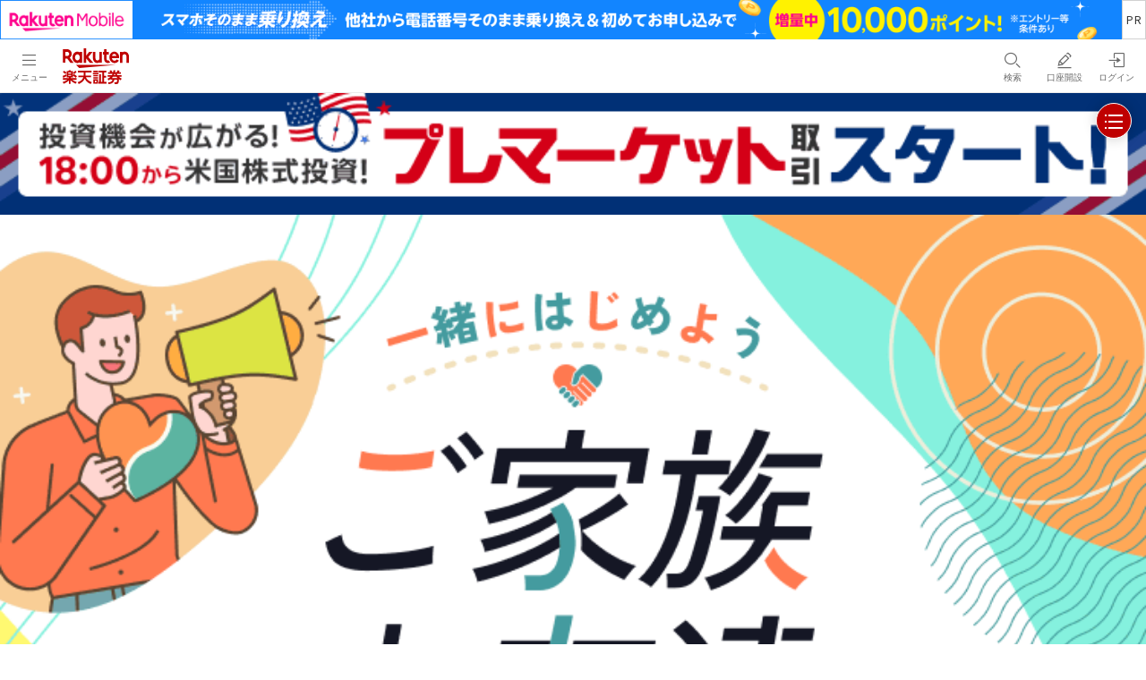

--- FILE ---
content_type: text/html
request_url: https://www.rakuten-sec.co.jp/smartphone/service/introduction/?scid=wi_mny_recommend_sec_default_introduction_feature_article_2201_00002
body_size: 28483
content:
<!DOCTYPE html>
<html lang="ja">

<head>
  <meta charset="UTF-8">
  <meta name="viewport"
    content="width=device-width, initial-scale=1.0, user-scalable=no, minimum-scale=1.0, maximum-scale=1.0">
  <meta name="author" content="楽天証券株式会社">
  <meta name="robots" content="index,follow">
  <meta name="copyright" content="Rakuten Securities, Inc. All Rights Reserved.">
  <meta name="keywords" content="ご家族・お友達紹介,ポイント,楽天スーパーポイント,楽天市場,オンライントレード,ネット証券,証券,楽天証券,楽天,rakuten">
  <meta name="description" content="ご紹介されたご家族やお友達が楽天証券の口座を開設して所定のお取引を達成すると、ご紹介した方とされた方の両方にポイントをプレゼントします！">
  <title>ご家族・お友達紹介プログラム | 楽天証券</title>
  <meta property="og:title" content="ご家族・お友達紹介プログラム | 楽天証券">
  <meta property="og:description" content="ご紹介されたご家族やお友達が楽天証券の口座を開設して所定のお取引を達成すると、ご紹介した方とされた方の両方にポイントをプレゼントします！">
  <meta property="og:image" content="https://www.rakuten-sec.co.jp/web/images/banners/service_introduction/og-image.png">
  <meta property="og:url" content="https://www.rakuten-sec.co.jp/smartphone/service/introduction/">
  <meta property="og:type" content="website">
  <meta property="og:site_name" content="楽天証券">
  <meta property="fb:admins" content="1260619238">
  <meta name="apple-mobile-web-app-capable" content="no">
  <meta name="format-detection" content="telephone=no">
  <link rel="canonical" href="https://www.rakuten-sec.co.jp/web/service/introduction/">
  <link rel="apple-touch-icon-precomposed" href="/smartphone/img/securities.png">
  <link href="https://fonts.googleapis.com/css2?family=Noto+Sans+JP:wght@400;500;700&display=swap" rel="stylesheet">
  <!-- ::::::::::::: ▼▼ stylesheet include :  start ▼▼ ::::::::::::::::: -->
  <!-- stylesheet start -->
<link rel="stylesheet" href="/smartphone/visitor/js/jquery.jscrollpane.css" media="all">
<link rel="stylesheet" href="/smartphone/visitor/css/smt_menu.css?202304" media="all">
<link rel="stylesheet" href="/smartphone/shared/css/style-bottom.css?202502" media="all">

<link rel="stylesheet" href="/smartphone/shared/css/FontEmbed.production.min.css">
<link rel="stylesheet" href="/smartphone/shared/css/style_sp.css">

<!-- ::::::::::::: ▼▼ stylesheet 検索機能 :  start ▼▼ ::::::::::::::::: -->
<link rel="stylesheet" href="/smartphone/shared/css/style_sp-rsearch.css">
<!-- ::::::::::::: ▲▲ stylesheet 検索機能 :  end ▲▲ ::::::::::::::::: -->
  <!-- ::::::::::::: ▲▲ stylesheet include :  end ▲▲ ::::::::::::::::: -->
  <link rel="stylesheet" href="shared/css/style.css">

</head>

<body id="top">
  <div class="content introduction-wrap"> <a id="pagetop"></a>
    <!--header id="nav-json" class="s1-header floating account login"-->
    <!-- ::::::::::::: ▼▼ s1-most_top_banner.html include :  start ▼▼ ::::::::::::::::: -->
<!-- 追加バナー -->
<style>
#mkdiv_header_pitari,
.pr_bnr{
  display: flex;
  align-items:center;
  min-height: 37px;
}

#mkdiv_header_pitari:after,
.pr_bnr:after{
  content:'PR';
  padding: 0 4px;
  display: flex;
  align-self: stretch;
  align-items: center;
  justify-content: center;
  font-size: 12px;
  background-color: #fff;
  border: 1px solid #D1D1D1;
}

#mkdiv_header_pitari img,
.pr_bnr img{
  max-width: 100%;
  vertical-align: middle;
}
</style>

<div class="bnr-01">
<!-- script for banner display and targeting -->
<script src="//jp.rakuten-static.com/1/grp/banner/js/create.js"></script>

<!-- SP Top banner -->
<div id="mkdiv_header_pitari"></div>

<!-- <a href="https://r10.to/hk64XP" data-ratid="sp_header-long-banner_optimism_2025" data-ratevent="click" data-ratparam="all" target="_blank">
  <img src="/web/images/banners/ext_rakuten_optimism2025/750x80.png" alt="Rakuten OPTIMISM" width="100%">
</a> -->

<!-- Contents of each business -->
</div>
<!-- 追加バナー -->
<!-- ::::::::::::: ▲▲ s1-most_top_banner.html include :  end ▲▲ ::::::::::::::::: -->

<header class="p-rf-h" role="banner" id="VHEAD">
<div class="p-rf-h__main">
	<div class="p-rf-h_main">
	<div class="l-rf-container">
		<button class="c-rf-button js-trigger" type="button" data-type="icon" data-modal-target="main-menu" data-modal-trigger="open" onclick="s.lidTrack('hdr_menu')" data-ratid="hdr_menu" data-ratevent="click" data-ratparam="all"><span><i class="rex-icons-menu" aria-hidden="true"></i><span class="c-rf-button__text">メニュー</span></span></button>
		<div class="p-rf-h_main__wrap -left">
		<h1 class="p-rf-h_main__logo"><a href="/smartphone/" onclick="s.lidTrack('hdr_logo')" data-ratid="hdr_logo" data-ratevent="click" data-ratparam="all"><img src="https://www.rakuten-sec.co.jp/member/smt/assets/logo/Securitites_sp_40px.svg" alt="楽天証券"></a></h1>
		</div>
		<div class="p-rf-h_main__wrap -right">
		<ul>
			<li>
        <button class="c-rf-button js-trigger" type="button" aria-expanded="false" aria-controls="h-search" data-type="search" onclick="s.lidTrack('hdr_search')" data-ratid="hdr_search" data-ratevent="click" data-ratparam="all"><span><i class="rex-icons-search" aria-hidden="true"></i><span class="c-rf-button__text"><span>検索</span></span></span></button>

        <div class="p-rf-h_rsearch" id="h-search" aria-hidden="true">
          <div class="p-rf-h_rsearch__content">

            <!-- インクルード /web/shared/include/rsearch/message.html -->
<!-- /インクルード /web/shared/include/rsearch/message.html -->

            <div class="p-rf-h_rsearch__inner">
              <div class="c-rf-search">

                <form action="" role="search">
                <div class="c-rf-search__wrap">
                  <input type="checkbox" name="hidden-search" id="hidden-search">
                  <div class="hidden-search-box">
                    <div class="mf_finder_header hidden-search-container">
                      <div class="mf_finder_rsearchBox mf_finder_rsearchBox_useSelects">
                        <form method="get" action="/smartphone/rsearch/" class="mf_finder_rsearchBox_form">
                          <div class="mf_finder_rsearchBox_items_wrapper">
                            <div class="mf_finder_rsearchBox_items">
                              <div class="mf_finder_rsearchBox_query_wrap">
                                <input id="rsearch-increment" title="検索キーワード" aria-label="銘柄・サイト内検索" type="text" name="q" autocapitalize="none" autocomplete="off" autocorrect="off" placeholder="銘柄・サイト内検索" class="mf_finder_rsearchBox_query_input js-search-modal-input" aria-expanded="false">
                              </div>
                              <button id="rsearch-increment-submit" type="submit" class="mf_finder_rsearchBox_submit js-search-modal-submit" aria-label="検索する"><i class="rex-icons-search" aria-hidden="true"></i></button>
                            </div>
                          </div>
                        </form>
                      </div>
                    </div>
                  </div>
                </div>
                </form>
              </div>
              <button class="c-rf-close-button js-searchClose" type="button" aria-label="閉じる" data-type="close"><i class="rex-icons-close" aria-hidden="true"></i></button>
            </div>

            <div id="rsearch-help" class="p-rf-h-help" aria-hidden="false">
              <section class="p-rf-h-help__section">
                <h2 class="p-rf-h-help__title">検索履歴</h2>
                <ul id="v1-rsearch-history" class="p-rf-h-help__lists">
                </ul>
              </section>

              <section class="p-rf-h-help__section">
                <h2 class="p-rf-h-help__title">よく検索されるワード</h2>
                <ul id="v1-rsearch-frequent-keywords" class="p-rf-h-help__lists">
                </ul>
              </section>

              <section class="p-rf-h-help__section">
                <h2 class="p-rf-h-help__title">よくあるご質問</h2>
                <ul id="v1-rsearch-frequent-questions" class="p-rf-h-help__lists -lead">
                </ul>
              </section>
            </div>

            <div id="rsearch-increment-result" class="p-rf-h-increment-result" aria-hidden="true">
              <div id="rsearch-increment-result-area" class="js-search-modal-result">
              </div>
            </div>

            <div class="p-rf-h-help">
              <div class="p-rf-h-help__section -banners">
                <ul class="p-rf-h-help__grid v1-rsearch-modal__banners">
                  <li class="p-rf-h-help__column">
                    <figure class="p-rf-h-help__banner"><img src="/smartphone/images/rsearch/banners/164x70.png" alt="バナー 164x70" width="328" height="140" loading="lazy"></figure>
                  </li>
                  <li class="p-rf-h-help__column">
                    <figure class="p-rf-h-help__banner"><img src="/smartphone/images/rsearch/banners/164x70.png" alt="バナー 164x70" width="328" height="140" loading="lazy"></figure>
                  </li>
                </ul>
              </div>
            </div>

          </div>
        </div>
			</li>
			<li class="rex-btn-account"><a class="c-rf-button" href="/web/account/" data-type="icon" onclick="s.lidTrack('hdr_account')" data-ratid="hdr_account" data-ratevent="click" data-ratparam="all"><span><i class="rex-icons-edit-outlined" aria-hidden="true"></i><span class="c-rf-button__text">口座開設</span></span></a></li>
			<li class="rex-btn-support"><a class="c-rf-button" href="/smartphone/support/" data-type="icon" onclick="s.lidTrack('hdr_support')" data-ratid="hdr_support" data-ratevent="click" data-ratparam="all"><span><i class="sure-icon-faq-outline" aria-hidden="true"></i><span class="c-rf-button__text">サポート</span></span></a></li>
			<li><a class="c-rf-button" href="/smartphone/login.html" data-type="icon" onclick="s.lidTrack('hdr_login')" data-ratid="hdr_login" data-ratevent="click" data-ratparam="all"><span><i class="rex-icons-login" aria-hidden="true"></i><span class="c-rf-button__text">ログイン</span></span></a></li>
		</ul>
		</div>
	</div>
	</div>
</div>
<div class="p-rf-h__gnav">
	<div class="p-rf-h_gnav is-hide is-close" id="main-menu" data-role="main-menu" aria-labelledby="menuTitle">
	<div tabindex="0" data-modal-position="start"></div>
	<div class="l-rf-container">
		<div class="p-rf-h_gnav__head">
		<div class="p-rf-h_gnav__title" id="menuTitle" tabindex="-1">メニュー</div>
		<button class="c-rf-button js-trigger" type="button" data-type="icon" data-modal-target="main-menu" data-modal-trigger="close"><span><i class="rex-icons-close" aria-hidden="true"></i><span class="c-rf-button__text">閉じる</span></span></button>
		</div>
		<nav class="p-rf-gnav" role="navigation" aria-label="メインメニュー">
		<ul class="p-rf-gnav__list">
			<!--ホーム-->
			<li data-level="1">
			<a class="c-rf-button" href="/smartphone/" data-type="mega-link" onclick="s.lidTrack('gnavi_home')" data-ratid="gnavi_home" data-ratevent="click" data-ratparam="all"><span><i class="rex-icon--pickup rex-icon-home" aria-hidden="true"></i><span class="c-rf-button__text">ホーム</span></span></a>
			</li>
			<!--ピックアップ-->
			<li data-level="1">
			<button class="c-rf-button js-trigger is-active" type="button" data-type="mega-down" aria-expanded="true" aria-controls="h-menu1"><span><span class="c-rf-button__text">ピックアップ</span><i class="rex-icons-chevron-down" aria-hidden="true"></i></span></button>
			<div class="p-rf-gnav__wrap is-open" id="h-menu1" aria-hidden="false" style="display: block;">
				<div class="p-rf-gnav__menu">
				<div class="p-rf-gnav__menuWrap">
					<ul class="p-rf-gnav__menuLinks">
						<li data-regexp="^/smartphone/nisa/"><a class="c-rf-link -basic" href="/smartphone/nisa/" onclick="s.lidTrack('gnavi_pick_01_nisa')" data-ratid="gnavi_pick_01_nisa" data-ratevent="click" data-ratparam="all"><span><i class="rex-icon--pickup rex-icon-nisa"></i><span class="c-rf-button__text">NISA</span></span></a></li>
						<li><a class="c-rf-link -basic" href="https://dc.rakuten-sec.co.jp/" onclick="s.lidTrack('gnavi_pick_02_ideco')" data-ratid="gnavi_pick_02_ideco" data-ratevent="click" data-ratparam="all"><span><i class="rex-icon--pickup rex-icon-ideco"></i><span class="c-rf-button__text">確定拠出年金iDeCo（イデコ）</span></span></a></li>
						<li data-regexp="^(?!.*(^/smartphone/service/point/investment/fund.html)).*(?=^/smartphone/service/point/investment/).*$"><a class="c-rf-link -basic" href="/smartphone/service/point/investment/" onclick="s.lidTrack('gnavi_pick_03_point')" data-ratid="gnavi_pick_03_point" data-ratevent="click" data-ratparam="all"><span><i class="rex-icon--pickup rex-icon-point-program"></i><span class="c-rf-button__text">ポイント投資</span></span></a></li>
						<li><a class="c-rf-link -basic" href="https://media.rakuten-sec.net/list/shareholders" target="_blank" onclick="s.lidTrack('gnavi_pick_05_toshiru');this.href=usergram.link(this.href);" data-ratid="gnavi_pick_05_toshiru" data-ratevent="click" data-ratparam="all"><span><i class="rex-icon--pickup rex-icon-gift"></i><span class="c-rf-button__text">株主優待情報（トウシル）</span><i class="rex-icons-new-window-outlined" aria-label="新しいタブまたはウィンドウで開く"></i></span></a></li>
						<li data-regexp="^/smartphone/automatic-operation-service/"><a class="c-rf-link -basic" href="/smartphone/automatic-operation-service/" onclick="s.lidTrack('gnavi_pick_07_automatic-operation-service')" data-ratid="gnavi_pick_07_automatic-operation-service" data-ratevent="click" data-ratparam="all"><span><i class="rex-icon--pickup rex-icon-rakuraku-investment" aria-hidden="true"></i><span class="c-rf-button__text">おまかせ資産運用サービス（ロボアド）</span></span></a></li>
					</ul>
				</div>
				</div>
			</div>
			</li>
			<!--はじめての方へ-->
			<li data-level="1">
			<button class="c-rf-button js-trigger" type="button" data-type="mega-down" aria-expanded="false" aria-controls="h-menu2"><span><span class="c-rf-button__text">はじめての方へ</span><i class="rex-icons-chevron-down" aria-hidden="true"></i></span></button>
			<div class="p-rf-gnav__wrap" id="h-menu2" aria-hidden="true">
				<div class="p-rf-gnav__menu">
				<div class="p-rf-gnav__menuWrap">
					<ul class="p-rf-gnav__menuLinks">
					<li data-regexp="^/smartphone/campaign/accamp.html$"><a class="c-rf-link -basic" href="/smartphone/campaign/accamp.html" onclick="s.lidTrack('gnavi_bgnr_campaign')" data-ratid="gnavi_bgnr_campaign" data-ratevent="click" data-ratparam="all"><span><span class="c-rf-button__text">新規デビューキャンペーン</span></span></a></li>
					<li data-regexp="^/smartphone/reason/"><a class="c-rf-link -basic" href="/smartphone/reason/" onclick="s.lidTrack('gnavi_bgnr_reason')" data-ratid="gnavi_bgnr_reason" data-ratevent="click" data-ratparam="all"><span><span class="c-rf-button__text">楽天証券が選ばれる理由</span></span></a></li>
					<li data-regexp="^/smartphone/account-flow/$"><a class="c-rf-link -basic" href="/smartphone/account-flow/" onclick="s.lidTrack('gnavi_bgnr_flow')" data-ratid="gnavi_bgnr_flow" data-ratevent="click" data-ratparam="all"><span><span class="c-rf-button__text">口座開設の流れ</span></span></a></li>
					<li data-regexp="^/smartphone/learn/$"><a class="c-rf-link -basic" href="/smartphone/learn/" onclick="s.lidTrack('gnavi_bgnr_guide')" data-ratid="gnavi_bgnr_guide" data-ratevent="click" data-ratparam="all"><span><span class="c-rf-button__text">投資はじめてガイド</span></span></a></li>
					<li><a class="c-rf-link -basic" href="https://member.rakuten-sec.co.jp/service/setup/smartLoginFormInit.do" onclick="s.lidTrack('gnavi_bgnr_login')" data-ratid="gnavi_bgnr_login" data-ratevent="click" data-ratparam="all"><span><span class="c-rf-button__text">申請番号でのログイン（非会員）</span></span></a></li>
					<li><a class="c-rf-link -basic" href="/smartphone/guidance/" onclick="s.lidTrack('gnavi_bgnr_guidance')" data-ratid="gnavi_bgnr_guidance" data-ratevent="click" data-ratparam="all"><span><span class="c-rf-button__text">初期設定のご案内</span></span></a></li>
					<li><a class="c-rf-link -basic" href="/smartphone/anshin/" onclick="s.lidTrack('gnavi_bgnr_anshin')" data-ratid="gnavi_bgnr_anshin" data-ratevent="click" data-ratparam="all"><span><span class="c-rf-button__text">楽天証券のあんしん</span></span></a></li>
					</ul>
				</div>
				</div>
			</div>
			</li>
			<!--キャンペーン-->
			<li data-level="1" data-regexp="^(?!.*(/accamp.html$)).*(?=^/smartphone/campaign/).*$">
			<a class="c-rf-button" href="/smartphone/campaign/" data-type="mega-link" onclick="s.lidTrack('gnavi_campaign')" data-ratid="gnavi_campaign" data-ratevent="click" data-ratparam="all"><span><span class="c-rf-button__text">キャンペーン</span></span></a>
			</li>
			<!--取扱商品-->
			<li data-level="1">
			<button class="c-rf-button js-trigger" type="button" data-type="mega-down" aria-expanded="false" aria-controls="h-menu3"><span><span class="c-rf-button__text">取扱商品</span><i class="rex-icons-chevron-down" aria-hidden="true"></i></span></button>
			<div class="p-rf-gnav__wrap" id="h-menu3" aria-hidden="true">
				<div class="p-rf-gnav__menu">
				<div class="p-rf-gnav__menuWrap">
					<ul class="p-rf-gnav__menuLinks">
					<li data-regexp="^/smartphone/products/$"><a class="c-rf-link -basic" href="/smartphone/products/" onclick="s.lidTrack('gnavi_product')" data-ratid="gnavi_product" data-ratevent="click" data-ratparam="all"><span><span class="c-rf-button__text">取扱商品トップ</span></span></a></li>
					</ul>
				</div>
				<div class="p-rf-gnav__menuWrap">
					<dl class="p-rf-gnav__menuBox">
						<dt class="p-rf-gnav__menuBoxHead">
							<button class="c-rf-button u-hidden-lg js-trigger" type="button" aria-controls="h-menu3-1" aria-expanded="false" data-type="acc"><span><span class="c-rf-button__text">国内株式</span><i class="rex-icons-chevron-down" aria-hidden="true"></i></span></button>
						</dt>
						<dd class="p-rf-gnav__menuBoxBody" id="h-menu3-1">
							<ul>
							<li data-regexp="^(?!.*(/domestic/stock/|/domestic/margin/|/domestic/lending/|/domestic/etf/|/domestic/reit/|/domestic/pts/|/domestic/ipo/|/domestic/off_auction/)).*(?=^/smartphone/domestic/).*$"><a class="c-rf-link -basic" href="/smartphone/domestic/" onclick="s.lidTrack('gnavi_prdct_d_stock')" data-ratid="gnavi_prdct_d_stock" data-ratevent="click" data-ratparam="all"><span><span class="c-rf-button__text">国内株式トップ</span></span></a></li>
							<li data-regexp="^/smartphone/domestic/stock/"><a class="c-rf-link -basic" href="/smartphone/domestic/stock/" onclick="s.lidTrack('gnavi_d_stock')" data-ratid="gnavi_d_stock" data-ratevent="click" data-ratparam="all"><span><span class="c-rf-button__text">現物取引</span></span></a></li>
							<li data-regexp="^/smartphone/domestic/ols/"><a class="c-rf-link -basic" href="/smartphone/domestic/ols/" onclick="s.lidTrack('gnavi_d_ols')" data-ratid="gnavi_d_ols" data-ratevent="click" data-ratparam="all"><span><span class="c-rf-button__text">かぶミニ<sup class="va-t">&reg;</sup>（単元未満株取引）</span></span></a></li>
							<li data-regexp="^/smartphone/domestic/fractional/"><a class="c-rf-link -basic" href="/smartphone/domestic/fractional/" onclick="s.lidTrack('gnavi_d_fractional')" data-ratid="gnavi_d_fractional" data-ratevent="click" data-ratparam="all"><span><span class="c-rf-button__text">かぶピタッ<sup class="va-t">&trade;</sup>（金額指定取引）</span></span></a></li>
							<li data-regexp="^/smartphone/domestic/saving/"><a class="c-rf-link -basic" href="/smartphone/domestic/saving/" onclick="s.lidTrack('gnavi_d_saving')" data-ratid="gnavi_d_saving" data-ratevent="click" data-ratparam="all"><span><span class="c-rf-button__text">かぶツミ<sup class="va-t">&reg;</sup>（国内株式積立）</span></span></a></li>
							<li data-regexp="^/smartphone/domestic/margin/"><a class="c-rf-link -basic" href="/smartphone/domestic/margin/" onclick="s.lidTrack('gnavi_d_margin')" data-ratid="gnavi_d_margin" data-ratevent="click" data-ratparam="all"><span><span class="c-rf-button__text">信用取引</span></span></a></li>
							<li data-regexp="^/smartphone/domestic/cross-trade/"><a class="c-rf-link -basic" href="/smartphone/domestic/cross-trade/" onclick="s.lidTrack('gnavi_d_cross-trade')" data-ratid="gnavi_d_cross-trade" data-ratevent="click" data-ratparam="all"><span><span class="c-rf-button__text">らくらく優待取引<sup class="c-rf-sup__registered">&trade;</sup></span></span></a></li>
							<li data-regexp="^/smartphone/domestic/lending/"><a class="c-rf-link -basic" href="/smartphone/domestic/lending/" onclick="s.lidTrack('gnavi_d_lending')" data-ratid="gnavi_d_lending" data-ratevent="click" data-ratparam="all"><span><span class="c-rf-button__text">貸株サービス</span></span></a></li>
							<li data-regexp="^/smartphone/domestic/lending_margin/"><a class="c-rf-link -basic" href="/smartphone/domestic/lending_margin/" onclick="s.lidTrack('gnavi_d_lending_margin')" data-ratid="gnavi_d_lending_margin" data-ratevent="click" data-ratparam="all"><span><span class="c-rf-button__text">信用貸株<sup class="va-t">&reg;</sup></span></span></a></li>
							<li data-regexp="^/smartphone/domestic/etf/"><a class="c-rf-link -basic" href="/smartphone/domestic/etf/" onclick="s.lidTrack('gnavi_d_etf')" data-ratid="gnavi_d_etf" data-ratevent="click" data-ratparam="all"><span><span class="c-rf-button__text">国内ETF／ETN</span></span></a></li>
							<li data-regexp="^/smartphone/domestic/reit/"><a class="c-rf-link -basic" href="/smartphone/domestic/reit/" onclick="s.lidTrack('gnavi_d_reit')" data-ratid="gnavi_d_reit" data-ratevent="click" data-ratparam="all"><span><span class="c-rf-button__text">国内REIT（リート）</span></span></a></li>
							<li data-regexp="^/smartphone/domestic/pts/"><a class="c-rf-link -basic" href="/smartphone/domestic/pts/" onclick="s.lidTrack('gnavi_d_pts')" data-ratid="gnavi_d_pts" data-ratevent="click" data-ratparam="all"><span><span class="c-rf-button__text">夜間取引／PTS取引・SOR注文</span></span></a></li>
							<li data-regexp="^/smartphone/domestic/ipo/"><a class="c-rf-link -basic" href="/smartphone/domestic/ipo/" onclick="s.lidTrack('gnavi_d_ipo')" data-ratid="gnavi_d_ipo" data-ratevent="click" data-ratparam="all"><span><span class="c-rf-button__text">新規公開株式（IPO）／公募増資・売出（PO）</span></span></a></li>
							<li data-regexp="^/smartphone/domestic/tob/"><a class="c-rf-link -basic" href="/smartphone/domestic/tob/" onclick="s.lidTrack('gnavi_d_tob')" data-ratid="gnavi_d_tob" data-ratevent="click" data-ratparam="all"><span><span class="c-rf-button__text">株式公開買付(TOB) </span></span></a></li>
							<li data-regexp="^/smartphone/domestic/off_auction/"><a class="c-rf-link -basic" href="/smartphone/domestic/off_auction/" onclick="s.lidTrack('gnavi_d_off_auction')" data-ratid="gnavi_d_off_auction" data-ratevent="click" data-ratparam="all"><span><span class="c-rf-button__text">立会外分売</span></span></a></li>
							<li data-regexp="^/web/domestic/block_trade/"><a class="c-rf-link -basic" href="/web/domestic/block_trade/" onclick="s.lidTrack('gnavi_d_block_trade')" data-ratid="gnavi_d_block_trade" data-ratevent="click" data-ratparam="all"><span><span class="c-rf-button__text">ブロックトレード</span><i class="rex-icons-desktop-filled" aria-label="デスクトップページで開く"></i></span></a></li>
							<li data-regexp="^/smartphone/market/info/pagecontent\?(screener=true&amp;pid=201|pid=305)"><a class="c-rf-link -basic" href="/smartphone/market/info/pagecontent?screener=true&amp;pid=201&amp;xid=0&amp;page=0&amp;keyword=" onclick="s.lidTrack('gnavi_d_info')" data-ratid="gnavi_d_info" data-ratevent="click" data-ratparam="all"><span><span class="c-rf-button__text">株価検索</span></span></a></li>
							<li><a class="c-rf-link -basic" href="https://member.rakuten-sec.co.jp/app/smt_market_courtesy_visitor.do?eventType=visitorInit" target="_blank" onclick="s.lidTrack('gnavi_d_incentives')" data-ratid="gnavi_d_incentives" data-ratevent="click" data-ratparam="all"><span><span class="c-rf-button__text">株主優待検索</span><i class="rex-icons-new-window-outlined" aria-label="新しいタブまたはウィンドウで開く"></i></span></a></li>
							</ul>
						</dd>
					</dl>
					<dl class="p-rf-gnav__menuBox">
						<dt class="p-rf-gnav__menuBoxHead">
							<button class="c-rf-button u-hidden-lg js-trigger" type="button" aria-controls="h-menu3-2" aria-expanded="false" data-type="acc"><span><span class="c-rf-button__text">米国株式</span><i class="rex-icons-chevron-down" aria-hidden="true"></i></span></button>
						</dt>
						<dd class="p-rf-gnav__menuBoxBody" id="h-menu3-2">
							<ul>
							<li><a class="c-rf-link -basic" href="/smartphone/us/" onclick="s.lidTrack('gnavi_f_us')" data-ratid="gnavi_f_us" data-ratevent="click" data-ratparam="all"><span><span class="c-rf-button__text">米国株式トップ</span></span></a></li>
							<li><a class="c-rf-link -basic" href="/smartphone/us/stock/" onclick="s.lidTrack('gnavi_f_us-stock')" data-ratid="gnavi_f_us-stock" data-ratevent="click" data-ratparam="all"><span><span class="c-rf-button__text">現物取引</span></span></a></li>
							<li><a class="c-rf-link -basic" href="/smartphone/us/margin/" onclick="s.lidTrack('gnavi_f_us-margin')" data-ratid="gnavi_f_us-margin" data-ratevent="click" data-ratparam="all"><span><span class="c-rf-button__text">信用取引</span></span></a></li>
							<li><a class="c-rf-link -basic" href="/smartphone/us/saving/" onclick="s.lidTrack('gnavi_f_us-saving')" data-ratid="gnavi_f_us-saving" data-ratevent="click" data-ratparam="all"><span><span class="c-rf-button__text">米株積立</span></span></a></li>
              <li><a class="c-rf-link -basic" href="/smartphone/us/lending/" onclick="s.lidTrack('gnavi_f_us-lending')" data-ratid="gnavi_f_us-lending" data-ratevent="click" data-ratparam="all"><span><span class="c-rf-button__text">米国貸株</span></span></a></li>
							<li><a class="c-rf-link -basic" href="/smartphone/foreign/etf/" onclick="s.lidTrack('gnavi_f_etf')" data-ratid="gnavi_f_etf" data-ratevent="click" data-ratparam="all"><span><span class="c-rf-button__text">海外ETF</span></span></a></li>
							</ul>
						</dd>
					</dl>
					<dl class="p-rf-gnav__menuBox">
						<dt class="p-rf-gnav__menuBoxHead">
							<button class="c-rf-button u-hidden-lg js-trigger" type="button" aria-controls="h-menu3-3" aria-expanded="false" data-type="acc"><span><span class="c-rf-button__text">中国・アセアン株式</span><i class="rex-icons-chevron-down" aria-hidden="true"></i></span></button>
						</dt>
						<dd class="p-rf-gnav__menuBoxBody" id="h-menu3-3">
							<ul>
							<li><a class="c-rf-link -basic" href="/smartphone/foreign/" onclick="s.lidTrack('gnavi_prdct_f_stock')" data-ratid="gnavi_prdct_f_stock" data-ratevent="click" data-ratparam="all"><span><span class="c-rf-button__text">中国・アセアン株式トップ</span></span></a></li>
							<li><a class="c-rf-link -basic" href="/smartphone/foreign/china/" onclick="s.lidTrack('gnavi_f_china')" data-ratid="gnavi_f_china" data-ratevent="click" data-ratparam="all"><span><span class="c-rf-button__text">中国株式</span></span></a></li>
							<li><a class="c-rf-link -basic" href="/smartphone/foreign/asean/" onclick="s.lidTrack('gnavi_f_asean')" data-ratid="gnavi_f_asean" data-ratevent="click" data-ratparam="all"><span><span class="c-rf-button__text">アセアン株式</span></span></a></li>
							</ul>
						</dd>
					</dl>
					<dl class="p-rf-gnav__menuBox">
						<dt class="p-rf-gnav__menuBoxHead">
							<button class="c-rf-button u-hidden-lg js-trigger" type="button" aria-controls="h-menu3-4" aria-expanded="false" data-type="acc"><span><span class="c-rf-button__text">投資信託</span><i class="rex-icons-chevron-down" aria-hidden="true"></i></span></button>
						</dt>
						<dd class="p-rf-gnav__menuBoxBody" id="h-menu3-4">
							<ul>
								<li data-regexp="^(?!.*(/smartphone/saving/|/smartphone/products/fund/$|/smartphone/products/fund/ranking/|/smartphone/products/fund/search/|/smartphone/products/fund/detail/)).*(?=^/web/fund/smartphone/).*$"><a class="c-rf-link -basic" href="/web/fund/smartphone/" onclick="s.lidTrack('gnavi_prdct_assets')" data-ratid="gnavi_prdct_assets" data-ratevent="click" data-ratparam="all"><span><span class="c-rf-button__text">投資信託トップ</span></span></a></li>
								<li data-regexp="^/web/fund/smartphone/saving/"><a class="c-rf-link -basic" href="/web/fund/smartphone/saving/" onclick="s.lidTrack('gnavi_asst_saving')" data-ratid="gnavi_asst_saving" data-ratevent="click" data-ratparam="all"><span><span class="c-rf-button__text">投信積立</span></span></a></li>
								<li data-regexp="^(?!.*(/web/fund/smartphone/products/fund/ranking/)).*(?=^/web/fund/smartphone/products/fund/search/).*$"><a class="c-rf-link -basic" href="/web/fund/smartphone/products/fund/search/" onclick="s.lidTrack('gnavi_asst_search')" data-ratid="gnavi_asst_search" data-ratevent="click" data-ratparam="all"><span><span class="c-rf-button__text">投資信託を探す</span></span></a></li>
								<li data-regexp="/smartphone/service/point/investment/fund.html"><a class="c-rf-link -basic" href="/smartphone/service/point/investment/fund.html" onclick="s.lidTrack('gnavi_asst_point')" data-ratid="gnavi_asst_point" data-ratevent="click" data-ratparam="all"><span><span class="c-rf-button__text">ポイント投資</span></span></a></li>
								<li><a class="c-rf-link -basic" href="/smartphone/rfund/guide/creditcard.html" onclick="s.lidTrack('gnavi_asst_rfund-guide-creditcard')" data-ratid="gnavi_asst_rfund-guide-creditcard" data-ratevent="click" data-ratparam="all"><span><span class="c-rf-button__text">クレカ積立</span></span></a></li>
							</ul>
						</dd>
					</dl>
					<dl class="p-rf-gnav__menuBox">
						<dt class="p-rf-gnav__menuBoxHead">
							<button class="c-rf-button u-hidden-lg js-trigger" type="button" aria-controls="h-menu3-5" aria-expanded="false" data-type="acc"><span><span class="c-rf-button__text">債券</span><i class="rex-icons-chevron-down" aria-hidden="true"></i></span></button>
						</dt>
						<dd class="p-rf-gnav__menuBoxBody" id="h-menu3-5">
							<ul>
								<li data-regexp="^(?!.*(/bond/jbond/|/bond/foreignbond/)).*(?=^/smartphone/bond/).*$"><a class="c-rf-link -basic" href="/smartphone/bond/" onclick="s.lidTrack('gnavi_prdct_bond')" data-ratid="gnavi_prdct_bond" data-ratevent="click" data-ratparam="all"><span><span class="c-rf-button__text">債券トップ</span></span></a></li>
								<li data-regexp="^/smartphone/bond/jbond/"><a class="c-rf-link -basic" href="/smartphone/bond/jbond/" onclick="s.lidTrack('gnavi_j_bond')" data-ratid="gnavi_j_bond" data-ratevent="click" data-ratparam="all"><span><span class="c-rf-button__text">国内債券</span></span></a></li>
								<li data-regexp="^/smartphone/bond/foreignbond/"><a class="c-rf-link -basic" href="/smartphone/bond/foreignbond/" onclick="s.lidTrack('gnavi_f_bond')" data-ratid="gnavi_f_bond" data-ratevent="click" data-ratparam="all"><span><span class="c-rf-button__text">外国債券</span></span></a></li>
								<li><a class="c-rf-link -basic" href="/smartphone/yield-investment_funds/" onclick="s.lidTrack('gnavi_bond-funds')" data-ratid="gnavi_bond-funds" data-ratevent="click" data-ratparam="all"><span><span class="c-rf-button__text">利回り投資（Funds）- 提携サービス</span></span></a></li>
							</ul>
						</dd>
					</dl>
					<dl class="p-rf-gnav__menuBox">
						<dt class="p-rf-gnav__menuBoxHead">
							<button class="c-rf-button u-hidden-lg js-trigger" type="button" aria-controls="h-menu3-6" aria-expanded="false" data-type="acc"><span><span class="c-rf-button__text">FX</span><i class="rex-icons-chevron-down" aria-hidden="true"></i></span></button>
						</dt>
						<dd class="p-rf-gnav__menuBoxBody" id="h-menu3-6">
							<ul>
								<li data-regexp="^(?!.*(/fx/dedicated-account/|/fx/beginner/|/fx/mt4/)).*(?=^/smartphone/fx/).*$"><a class="c-rf-link -basic" href="/smartphone/fx/" onclick="s.lidTrack('gnavi_prdct_fx')" data-ratid="gnavi_prdct_fx" data-ratevent="click" data-ratparam="all"><span><span class="c-rf-button__text">FXトップ</span></span></a></li>
								<li data-regexp="^/smartphone/fx/dedicated-account/"><a class="c-rf-link -basic" href="/smartphone/fx/dedicated-account/" onclick="s.lidTrack('gnavi_fx_dediaccount')" data-ratid="gnavi_fx_dediaccount" data-ratevent="click" data-ratparam="all"><span><span class="c-rf-button__text">FX専用口座</span></span></a></li>
								<li data-regexp="^/smartphone/fx/beginner/"><a class="c-rf-link -basic" href="/smartphone/fx/beginner/" onclick="s.lidTrack('gnavi_fx_bgnrs')" data-ratid="gnavi_fx_bgnrs" data-ratevent="click" data-ratparam="all"><span><span class="c-rf-button__text">楽天FXビギナーズガイド</span></span></a></li>
								<li data-regexp="^/smartphone/fx/mt4/"><a class="c-rf-link -basic" href="/smartphone/fx/mt4/" onclick="s.lidTrack('gnavi_fx_mt4')" data-ratid="gnavi_fx_mt4" data-ratevent="click" data-ratparam="all"><span><span class="c-rf-button__text">楽天MT4口座</span></span></a></li>
							</ul>
						</dd>
					</dl>
					<dl class="p-rf-gnav__menuBox">
						<dt class="p-rf-gnav__menuBoxHead">
							<button class="c-rf-button u-hidden-lg js-trigger" type="button" aria-controls="h-menu3-9" aria-expanded="false" data-type="acc"><span><span class="c-rf-button__text">CFD</span><i class="rex-icons-chevron-down" aria-hidden="true"></i></span></button>
						</dt>
						<dd class="p-rf-gnav__menuBoxBody" id="h-menu3-9">
							<ul>
								<li><a class="c-rf-link -basic" href="/smartphone/rcfd/" onclick="s.lidTrack('vis_sp_CFD_toCFDTopPage')" data-ratId="vis_sp_CFD_toCFDTopPage" data-ratEvent="click" data-ratParam="all"><span><span class="c-rf-button__text">楽天CFD</span></span></a></li>
								<li><a class="c-rf-link -basic" href="/smartphone/cfd/" onclick="s.lidTrack('vis_sp_CFD_toMT4CFDTopPage')" data-ratId="vis_sp_CFD_toMT4CFDTopPage" data-ratEvent="click" data-ratParam="all"><span><span class="c-rf-button__text">楽天MT4CFD</span></span></a></li>
							</ul>
						</dd>
					</dl>
				</div>
				<div class="p-rf-gnav__menuWrap">
					<ul class="p-rf-gnav__menuLinks">
						<li data-regexp="^/smartphone/bo/"><a class="c-rf-link -basic" href="/smartphone/bo/" onclick="s.lidTrack('gnavi_prdct_bo')" data-ratid="gnavi_prdct_bo" data-ratevent="click" data-ratparam="all"><span><span class="c-rf-button__text">バイナリーオプション（らくオプ）</span></span></a></li>
						<li data-regexp=".*(^(/smartphone/fop/|/smartphone/foreign_futures/))"><a class="c-rf-link -basic" href="/smartphone/fop/" onclick="s.lidTrack('gnavi_prdct_fop')" data-ratid="gnavi_prdct_fop" data-ratevent="click" data-ratparam="all"><span><span class="c-rf-button__text">先物・オプション</span></span></a></li>
						<li data-regexp="^/smartphone/gold/"><a class="c-rf-link -basic" href="/smartphone/gold/" onclick="s.lidTrack('gnavi_prdct_gold')" data-ratid="gnavi_prdct_gold" data-ratevent="click" data-ratparam="all"><span><span class="c-rf-button__text">金･プラチナ･銀</span></span></a></li>
					</ul>
				</div>
				<div class="p-rf-gnav__menuWrap">
					<dl class="p-rf-gnav__menuBox">
						<dt class="p-rf-gnav__menuBoxHead">
							<button class="c-rf-button u-hidden-lg js-trigger" type="button" aria-controls="h-menu3-8" aria-expanded="false" data-type="acc"><span><span class="c-rf-button__text">ロボアドバイザー</span><i class="rex-icons-chevron-down" aria-hidden="true"></i></span></button>
						</dt>
						<dd class="p-rf-gnav__menuBoxBody" id="h-menu3-8">
							<ul>
								<li><a class="c-rf-link -basic" href="/smartphone/automatic-operation-service/" onclick="s.lidTrack('gnavi_prdct_auto-operation-service')" data-ratid="gnavi_prdct_auto-operation-service" data-ratevent="click" data-ratparam="all"><span><span class="c-rf-button__text">おまかせ資産運用サービストップ</span></span></a></li>
								<li><a class="c-rf-link -basic" href="/smartphone/raku2-inv/" onclick="s.lidTrack('gnavi_asst_raku2-inv')" data-ratid="gnavi_asst_raku2-inv" data-ratevent="click" data-ratparam="all"><span><span class="c-rf-button__text">らくらく投資</span></span></a></li>
								<li><a class="c-rf-link -basic" href="/smartphone/wealthnavi-r/" onclick="s.lidTrack('gnavi_asst_wealthnavi-r')" data-ratid="gnavi_asst_wealthnavi-r" data-ratevent="click" data-ratparam="all"><span><span class="c-rf-button__text">ウェルスナビ×R</span></span></a></li>
								<li><a class="c-rf-link -basic" href="https://wrap.rakuten-sec.co.jp/" onclick="s.lidTrack('gnavi_prdct_wrap')" data-ratid="gnavi_prdct_wrap" data-ratevent="click" data-ratparam="all"><span><span class="c-rf-button__text">楽ラップ</span></span></a></li>
							</ul>
						</dd>
					</dl>
					<dl class="p-rf-gnav__menuBox">
						<dt class="p-rf-gnav__menuBoxHead">
							<button class="c-rf-button u-hidden-lg js-trigger" type="button" aria-controls="h-menu3-7" aria-expanded="false" data-type="acc"><span><span class="c-rf-button__text">NISA（ニーサ）</span><i class="rex-icons-chevron-down" aria-hidden="true"></i></span></button>
						</dt>
						<dd class="p-rf-gnav__menuBoxBody" id="h-menu3-7">
							<ul>
								<li data-regexp="^(?!.*(/nisa/basicinc/|/nisa/tsumitate/|/nisa/junior/|/nisa/account.html|/nisa/learn.html|/nisa/account.html|/nisa/commission.html|/nisa/learn.html|/nisa/rakuten-sec.html|/web/nisa/point/|/nisa/summary.html)).*(?=^/smartphone/nisa/).*$"><a class="c-rf-link -basic" href="/smartphone/nisa/" onclick="s.lidTrack('gnavi_prdct_nisa')" data-ratid="gnavi_prdct_nisa" data-ratevent="click" data-ratparam="all"><span><span class="c-rf-button__text">NISA（ニーサ）トップ</span></span></a></li>
								<li data-regexp="(^/smartphone/nisa/basicinc/|/nisa/learn.html|/nisa/commission.html|/nisa/learn.html|/nisa/rakuten-sec.html|/web/nisa/point/|/nisa/summary.html)"><a class="c-rf-link -basic" href="/smartphone/nisa/basicinc/" onclick="s.lidTrack('gnavi_nisa')" data-ratid="gnavi_nisa" data-ratevent="click" data-ratparam="all"><span><span class="c-rf-button__text">一般NISA（ニーサ）</span></span></a></li>
								<li data-regexp="^/smartphone/nisa/tsumitate/"><a class="c-rf-link -basic" href="/smartphone/nisa/tsumitate/" onclick="s.lidTrack('gnavi_nisa_tsumi')" data-ratid="gnavi_nisa_tsumi" data-ratevent="click" data-ratparam="all"><span><span class="c-rf-button__text">つみたてNISA（ニーサ）</span></span></a></li>
								<li data-regexp="^/smartphone/nisa/junior/"><a class="c-rf-link -basic" href="/smartphone/nisa/junior/" onclick="s.lidTrack('gnavi_nisa_junior')" data-ratid="gnavi_nisa_junior" data-ratevent="click" data-ratparam="all"><span><span class="c-rf-button__text">ジュニアNISA（ニーサ）</span></span></a></li>
								<li data-regexp="^/smartphone/nisa/startup/$"><a class="c-rf-link -basic" href="/smartphone/nisa/startup/" onclick="s.lidTrack('gnavi_nisa_guide')" data-ratid="gnavi_nisa_guide" data-ratevent="click" data-ratparam="all"><span><span class="c-rf-button__text">NISAをはじめるには</span></span></a></li>
							</ul>
						</dd>
					</dl>
				</div>
				<div class="p-rf-gnav__menuWrap">
					<ul class="p-rf-gnav__menuLinks">
					<li><a class="c-rf-link -basic" href="https://dc.rakuten-sec.co.jp/" onclick="s.lidTrack('gnavi_prdct_ideco')" data-ratid="gnavi_prdct_ideco" data-ratevent="click" data-ratparam="all"><span><span class="c-rf-button__text">確定拠出年金iDeCo（イデコ）</span></span></a></li>
					<!-- <li data-regexp="^/smartphone/crowdfunding/"><a class="c-rf-link -basic" href="/smartphone/crowdfunding/" onclick="s.lidTrack('gnavi_prdct_crowdfunding')" data-ratid="gnavi_prdct_crowdfunding" data-ratevent="click" data-ratparam="all"><span><span class="c-rf-button__text">クラウドファンディング（提携サービス）</span></span></a></li> -->
					</ul>
				</div>
				<div class="p-rf-gnav__menuWrap">
					<dl class="p-rf-gnav__menuBox">
            <dt class="p-rf-gnav__menuBoxHead">
              <button class="c-rf-button u-hidden-lg js-trigger" type="button" aria-controls="h-menu3-10" aria-expanded="false" data-type="acc"><span><span class="c-rf-button__text">証券担保ローン</span><i class="rex-icons-chevron-down" aria-hidden="true"></i></span></button>
            </dt>
            <dd class="p-rf-gnav__menuBoxBody" id="h-menu3-10">
              <ul>
                <li data-regexp="^/smartphone/sec-loan/rbank/"><a class="c-rf-link -basic" href="/smartphone/sec-loan/rbank/" onclick="s.lidTrack('gnavi_prdct_sec-loan-rbank')" data-ratid="gnavi_prdct_sec-loan-rbank" data-ratevent="click" data-ratparam="all"><span><span class="c-rf-button__text">楽天銀行 証券担保ローン<br>（銀行代理業）</span></span></a></li>
                <li data-regexp="^/smartphone/sec-loan/ifa/"><a class="c-rf-link -basic" href="/smartphone/sec-loan/ifa/" onclick="s.lidTrack('gnavi_prdct_sec-loan-ifa')" data-ratid="gnavi_prdct_sec-loan-ifa" data-ratevent="click" data-ratparam="all"><span><span class="c-rf-button__text">証券担保ローン<br>（IFAコースのお客様向け）</span></span></a></li>
              </ul>
            </dd>
					</dl>
				</div>
        <div class="p-rf-gnav__menuWrap">
					<dl class="p-rf-gnav__menuBox">
            <dt class="p-rf-gnav__menuBoxHead">
              <button class="c-rf-button u-hidden-lg js-trigger" type="button" aria-controls="h-menu3-11" aria-expanded="false" data-type="acc"><span><span class="c-rf-button__text">マネー運用</span><i class="rex-icons-chevron-down" aria-hidden="true"></i></span></button>
            </dt>
            <dd class="p-rf-gnav__menuBoxBody" id="h-menu3-11">
              <ul>
                <li data-regexp="^/smartphone/rakutenmoneyfund/"><a class="c-rf-link -basic" href="/smartphone/rakutenmoneyfund/" onclick="s.lidTrack('gnavi_prdct_rakutenmoneyfund')" data-ratid="gnavi_prdct_rakutenmoneyfund" data-ratevent="click" data-ratparam="all"><span><span class="c-rf-button__text">楽天・マネーファンド</span></span></a></li>
                <li data-regexp="^/smartphone/rfund/find/foreign_mmf/"><a class="c-rf-link -basic" href="/smartphone/rfund/find/foreign_mmf/" onclick="s.lidTrack('gnavi_asst_f_mmf')" data-ratid="gnavi_asst_f_mmf" data-ratevent="click" data-ratparam="all"><span><span class="c-rf-button__text">外貨建MMF</span></span></a></li>
              </ul>
            </dd>
					</dl>
				</div>
				</div>
			</div>
			</li>
			<!--サービス-->
			<li data-level="1">
			<button class="c-rf-button js-trigger" type="button" data-type="mega-down" aria-expanded="false" aria-controls="h-menu4"><span><span class="c-rf-button__text">サービス</span><i class="rex-icons-chevron-down" aria-hidden="true"></i></span></button>
			<div class="p-rf-gnav__wrap" id="h-menu4" aria-hidden="true">
				<div class="p-rf-gnav__menu">
				<div class="p-rf-gnav__menuWrap">
					<ul class="p-rf-gnav__menuLinks">
					<li data-regexp="^(?!.*(/service/point/|/service/pay/|/service/session/|/service/specific/|/service/tsumitate/|/service/mailservice/|/service/investment/|/smartphone/service/channel/|/smartphone/service/tool/|/smartphone/service/introduction/)).*(?=^/smartphone/service/).*$"><a class="c-rf-link -basic" href="/smartphone/service/" onclick="s.lidTrack('gnavi_service')" data-ratid="gnavi_service" data-ratevent="click" data-ratparam="all"><span><span class="c-rf-button__text">サービストップ</span></span></a></li>
					<li data-regexp="^(?!.*(^/smartphone/service/point/investment/)).*(?=^/smartphone/service/point/).*$"><a class="c-rf-link -basic" href="/smartphone/service/point/" onclick="s.lidTrack('gnavi_srvc_p_program')" data-ratid="gnavi_srvc_p_program" data-ratevent="click" data-ratparam="all"><span><span class="c-rf-button__text">ポイントプログラム</span></span></a></li>
					<li data-regexp="^(?!.*(^/smartphone/service/family_program/)).*(?=^/smartphone/service/family_program/).*$"><a class="c-rf-link -basic" href="/smartphone/service/family_program/" onclick="s.lidTrack('gnavi_srvc_family-program')" data-ratid="gnavi_srvc_family-program" data-ratevent="click" data-ratparam="all"><span><span class="c-rf-button__text">家族プログラム</span></span></a></li>
					<li><a class="c-rf-link -basic" href="/smartphone/service/coupon/" onclick="s.lidTrack('gnavi_srvc_coupon')" data-ratid="gnavi_srvc_coupon" data-ratevent="click" data-ratparam="all"><span><span class="c-rf-button__text">クーポンサービス</span></span></a></li>
					<li><a class="c-rf-link -basic" href="/smartphone/service/birthday_program/" onclick="s.lidTrack('gnavi_srvc_birthday-program')" data-ratid="gnavi_srvc_birthday-program" data-ratevent="click" data-ratparam="all"><span><span class="c-rf-button__text">バースデープログラム</span></span></a></li>
					<li data-regexp="^/smartphone/service/introduction/"><a class="c-rf-link -basic" href="/smartphone/service/introduction/" onclick="s.lidTrack('gnavi_srvc_friend')" data-ratid="gnavi_srvc_friend" data-ratevent="click" data-ratparam="all"><span><span class="c-rf-button__text">ご家族・お友達紹介プログラム</span></span></a></li>
          <li data-regexp="^/smartphone/service/paidservice/gltd_insurance/"><a class="c-rf-link -basic" href="/smartphone/service/paidservice/gltd_insurance/" onclick="s.lidTrack('gnavi_srvc_paidservice_gltd-insurance')" data-ratid="gnavi_srvc_paidservice_gltd-insurance" data-ratevent="click" data-ratparam="all"><span><span class="c-rf-button__text">NISAらくらくおまもり保険</span></span></a></li>
          </ul>
        </div>
        <div class="p-rf-gnav__menuWrap">
          <dl class="p-rf-gnav__menuBox">
            <dt class="p-rf-gnav__menuBoxHead">
              <button class="c-rf-button u-hidden-lg js-trigger" type="button" aria-controls="h-menu4-2" aria-expanded="false" data-type="acc"><span><span class="c-rf-button__text">銀行連携</span><i class="rex-icons-chevron-down" aria-hidden="true"></i></span></button>
            </dt>
            <dd class="p-rf-gnav__menuBoxBody" id="h-menu4-2">
            <ul>
            <li data-level="2" data-regexp="^/smartphone/bank/"><a class="c-rf-link -basic" href="/smartphone/bank/" onclick="s.lidTrack('gnavi_srvc_bank')" data-ratid="gnavi_srvc_bank" data-ratevent="click" data-ratparam="all"><span><span class="c-rf-button__text">マネーブリッジ</span></span></a></li>
            <li data-level="2" data-regexp="^/smartphone/bank/auto-sweep/"><a class="c-rf-link -basic" href="/smartphone/bank/auto-sweep/" onclick="s.lidTrack('gnavi_srvc_bank-auto-sweep')" data-ratid="gnavi_srvc_bank-auto-sweep" data-ratevent="click" data-ratparam="all"><span><span class="c-rf-button__text">自動入出金（スイープ）</span></span></a></li>
            <li data-level="2" data-regexp="^/smartphone/bank/rakuraku-in/"><a class="c-rf-link -basic" href="/smartphone/bank/rakuraku-in/" onclick="s.lidTrack('gnavi_srvc_bank-rakuraku-in')" data-ratid="gnavi_srvc_bank-rakuraku-in" data-ratevent="click" data-ratparam="all"><span><span class="c-rf-button__text">らくらく入金</span></span></a></li>
            <li data-level="2" data-regexp="^/smartphone/bank/rakuraku-out/"><a class="c-rf-link -basic" href="/smartphone/bank/rakuraku-out/" onclick="s.lidTrack('gnavi_srvc_bank-rakuraku-out')" data-ratid="gnavi_srvc_bank-rakuraku-out" data-ratevent="click" data-ratparam="all"><span><span class="c-rf-button__text">らくらく出金</span></span></a></li>
            <li data-level="2" data-regexp="^/smartphone/bank/balance/"><a class="c-rf-link -basic" href="/smartphone/bank/balance/" onclick="s.lidTrack('gnavi_srvc_bank-balance')" data-ratid="gnavi_srvc_bank-balance" data-ratevent="click" data-ratparam="all"><span><span class="c-rf-button__text">残高表示サービス</span></span></a></li>
            <li data-level="2" data-regexp="^/smartphone/bank/anshin/"><a class="c-rf-link -basic" href="/smartphone/bank/anshin/" onclick="s.lidTrack('gnavi_srvc_bank-anshin')" data-ratid="gnavi_srvc_bank-anshin" data-ratevent="click" data-ratparam="all"><span><span class="c-rf-button__text">投資あんしんサービス</span></span></a></li>
            <li data-level="2" data-regexp="^/smartphone/bank/happyprogram/"><a class="c-rf-link -basic" href="/smartphone/bank/happyprogram/" onclick="s.lidTrack('gnavi_srvc_bank-happyprogram')" data-ratid="gnavi_srvc_bank-happyprogram" data-ratevent="click" data-ratparam="all"><span><span class="c-rf-button__text">ハッピープログラム</span></span></a></li>
            <li data-level="2" data-regexp="^/smartphone/service/pay/forex_direct/"><a class="c-rf-link -basic" href="/smartphone/service/pay/forex_direct/" onclick="s.lidTrack('gnavi_srvc_pay-forex-direct')" data-ratid="gnavi_srvc_pay-forex-direct" data-ratevent="click" data-ratparam="all"><span><span class="c-rf-button__text">外貨ダイレクト</span></span></a></li>
            </ul>
            </dd>
          </dl>
        </div>
        <div class="p-rf-gnav__menuWrap">
          <dl class="p-rf-gnav__menuBox">
            <dt class="p-rf-gnav__menuBoxHead">
              <button class="c-rf-button u-hidden-lg js-trigger" type="button" aria-controls="h-menu4-1" aria-expanded="false" data-type="acc"><span><span class="c-rf-button__text">各種手続き</span><i class="rex-icons-chevron-down" aria-hidden="true"></i></span></button>
            </dt>
            <dd class="p-rf-gnav__menuBoxBody" id="h-menu4-1">
            <ul>
            <li data-level="2" data-regexp="^/smartphone/service/pay/"><a class="c-rf-link -basic" href="/smartphone/service/pay/" onclick="s.lidTrack('gnavi_srvc_pay')" data-ratid="gnavi_srvc_pay" data-ratevent="click" data-ratparam="all"><span><span class="c-rf-button__text">入出金</span></span></a></li>
            <li data-level="2" data-regexp="^/smartphone/service/session/"><a class="c-rf-link -basic" href="/smartphone/service/session/" onclick="s.lidTrack('gnavi_srvc_session')" data-ratid="gnavi_srvc_session" data-ratevent="click" data-ratparam="all"><span><span class="c-rf-button__text">取引時間・注文受付時間</span></span></a></li>
            <li data-level="2" data-regexp="^/smartphone/service/mailservice/"><a class="c-rf-link -basic" href="/smartphone/service/mailservice/" onclick="s.lidTrack('gnavi_srvc_mail')" data-ratid="gnavi_srvc_mail" data-ratevent="click" data-ratparam="all"><span><span class="c-rf-button__text">メールサービス</span></span></a></li>
            <li data-level="2" data-regexp="^/smartphone/under_age/"><a class="c-rf-link -basic" href="/smartphone/under_age/" onclick="s.lidTrack('gnavi_srvc_minor')" data-ratid="gnavi_srvc_minor" data-ratevent="click" data-ratparam="all"><span><span class="c-rf-button__text">未成年口座</span></span></a></li>
            <li data-level="2" data-regexp="^/smartphone/service/mynumber/"><a class="c-rf-link -basic" href="/smartphone/service/mynumber/" onclick="s.lidTrack('gnavi_srvc_mynumber')" data-ratid="gnavi_srvc_mynumber" data-ratevent="click" data-ratparam="all"><span><span class="c-rf-button__text">マイナンバー制度</span></span></a></li>
            <li data-level="2" data-regexp="^/smartphone/support/tax/specific/"><a class="c-rf-link -basic" href="/smartphone/support/tax/specific/" onclick="s.lidTrack('gnavi_srvc_specific')" data-ratid="gnavi_srvc_specific" data-ratevent="click" data-ratparam="all"><span><span class="c-rf-button__text">特定口座／確定申告</span></span></a></li>
            <li data-level="2" data-regexp="^/smartphone/service/transfer/"><a class="c-rf-link -basic" href="/smartphone/service/transfer/" onclick="s.lidTrack('gnavi_srvc_transfer')" data-ratid="gnavi_srvc_transfer" data-ratevent="click" data-ratparam="all"><span><span class="c-rf-button__text">振替(移管)</span></span></a></li>
            </ul>
            </dd>
          </dl>
        </div>
        <div class="p-rf-gnav__menuWrap">
					<ul class="p-rf-gnav__menuLinks">
					<li data-regexp="^/smartphone/commission/"><a class="c-rf-link -basic" href="/smartphone/commission/" onclick="s.lidTrack('gnavi_srvc_fees')" data-ratid="gnavi_srvc_fees" data-ratevent="click" data-ratparam="all"><span><span class="c-rf-button__text">手数料</span></span></a></li>
					<li data-regexp="^/smartphone/products/"><a class="c-rf-link -basic" href="/smartphone/products/account.html" onclick="s.lidTrack('gnavi_srvc_account')" data-ratid="gnavi_srvc_account" data-ratevent="click" data-ratparam="all"><span><span class="c-rf-button__text">各種口座の開設方法</span></span></a></li>
					<li data-regexp="^/smartphone/service/tsumitate/"><a class="c-rf-link -basic" href="/smartphone/service/tsumitate/" onclick="s.lidTrack('gnavi_srvc_tsumitate')" data-ratid="gnavi_srvc_tsumitate" data-ratevent="click" data-ratparam="all"><span><span class="c-rf-button__text">積立サービス</span></span></a></li>
					<li><a class="c-rf-link -basic" href="https://lifeplan.rakuten-sec.co.jp/advisor/" onclick="s.lidTrack('gnavi_srvc_with-advisor')" data-ratid="gnavi_srvc_with-advisor" data-ratevent="click" data-ratparam="all"><span><span class="c-rf-button__text">アドバイザー運用相談</span></span></a></li>
					<li><a class="c-rf-link -basic" href="/smartphone/collateral/" onclick="s.lidTrack('gnavi_srvc_collateral')" data-ratid="gnavi_srvc_collateral" data-ratevent="click" data-ratparam="all"><span><span class="c-rf-button__text">らくらく担保</span></span></a></li>
					<li><a class="c-rf-link -basic" href="https://fa.rakuten-sec.co.jp/" onclick="s.lidTrack('gnavi_srvc_ifa')" data-ratid="gnavi_srvc_ifa" data-ratevent="click" data-ratparam="all"><span><span class="c-rf-button__text">IFA　運用相談</span></span></a></li>
					<li data-regexp="^/smartphone/service/investment/"><a class="c-rf-link -basic" href="/smartphone/service/investment/" onclick="s.lidTrack('gnavi_srvc_invest')" data-ratid="gnavi_srvc_invest" data-ratevent="click" data-ratparam="all"><span><span class="c-rf-button__text">投資情報サービス</span></span></a></li>
					</ul>
				</div>
				</div>
			</div>
			</li>
      <!--ツール・アプリ-->
      <li data-level="1">
        <button class="c-rf-button js-trigger" type="button" data-type="mega-down" aria-expanded="false" aria-controls="h-menu5"><span><span class="c-rf-button__text">ツール・アプリ</span><i class="rex-icons-chevron-down" aria-hidden="true"></i></span></button>
        <div class="p-rf-gnav__wrap" id="h-menu5" aria-hidden="true">
          <div class="p-rf-gnav__menu">
          <div class="p-rf-gnav__menuWrap">
            <ul class="p-rf-gnav__menuLinks">
              <li data-regexp="^(?!.*(/smartphone/service/tool/))"><a class="c-rf-link -basic" href="/smartphone/service/tool/" onclick="s.lidTrack('gnavi_tool')" data-ratid="gnavi_tool" data-ratevent="click" data-ratparam="all"><span><span class="c-rf-button__text">ツール・アプリトップ</span></span></a></li>
            </ul>
          </div>
          <div class="p-rf-gnav__menuWrap">
            <dl class="p-rf-gnav__menuBox">
              <dt class="p-rf-gnav__menuBoxHead">
                <button class="c-rf-button u-hidden-lg js-trigger" type="button" aria-controls="h-menu5-1" aria-expanded="false" data-type="acc"><span><span class="c-rf-button__text">スマートフォン / タブレット向け</span><i class="rex-icons-chevron-down" aria-hidden="true"></i></span></button>
              </dt>
              <dd class="p-rf-gnav__menuBoxBody" id="h-menu5-1">
              <ul>
              <li><a class="c-rf-link -basic" href="https://igrow.rakuten-sec.co.jp/" onclick="s.lidTrack('gnavi_tool_igrow')" data-ratid="gnavi_tool_iglow" data-ratevent="click" data-ratparam="all"><span><span class="c-rf-button__text">iGrow&trade; 資産づくり</span></span></a></li>
              <li><a class="c-rf-link -basic" href="https://ispeed.jp/" onclick="s.lidTrack('gnavi_tool_ispeed')" data-ratid="gnavi_tool_ispeed" data-ratevent="click" data-ratparam="all"><span><span class="c-rf-button__text">iSPEED</span></span></a></li>
              <li><a class="c-rf-link -basic" href="https://ispeed.jp/ipad/" onclick="s.lidTrack('gnavi_tool_ispeed_ipad')" data-ratid="gnavi_tool_ispeed_ipad" data-ratevent="click" data-ratparam="all"><span><span class="c-rf-button__text">iSPEED for iPad</span></span></a></li>
              <li><a class="c-rf-link -basic" href="https://ispeed.jp/fx/" onclick="s.lidTrack('gnavi_tool_ispeed_fx')" data-ratid="gnavi_tool_ispeed_fx" data-ratevent="click" data-ratparam="all"><span><span class="c-rf-button__text">iSPEED FX</span></span></a></li>
              <li><a class="c-rf-link -basic" href="https://ispeed.jp/fop/" onclick="s.lidTrack('gnavi_tool_ispeed_fop')" data-ratid="gnavi_tool_ispeed_fop" data-ratevent="click" data-ratparam="all"><span><span class="c-rf-button__text">iSPEED 先物OP</span></span></a></li>
              </ul>
            </dd>
            </dl>
          </div>
          <div class="p-rf-gnav__menuWrap">
            <dl class="p-rf-gnav__menuBox">
              <dt class="p-rf-gnav__menuBoxHead">
                <button class="c-rf-button u-hidden-lg js-trigger" type="button" aria-controls="h-menu5-2" aria-expanded="false" data-type="acc"><span><span class="c-rf-button__text">パソコン向け</span><i class="rex-icons-chevron-down" aria-hidden="true"></i></span></button>
              </dt>
              <dd class="p-rf-gnav__menuBoxBody" id="h-menu5-2">
              <ul>
              <li><a class="c-rf-link -basic" href="https://marketspeed.jp/ms2/" onclick="s.lidTrack('gnavi_tool_ms2')" data-ratid="gnavi_tool_ms2" data-ratevent="click" data-ratparam="all"><span><span class="c-rf-button__text">マーケットスピード II</span></span></a></li>
              <li><a class="c-rf-link -basic" href="https://marketspeed.jp/ms1/" onclick="s.lidTrack('gnavi_tool_ms1')" data-ratid="gnavi_tool_ms1" data-ratevent="click" data-ratparam="all"><span><span class="c-rf-button__text">マーケットスピード</span></span></a></li>
              <li><a class="c-rf-link -basic" href="https://marketspeed.jp/mac/" onclick="s.lidTrack('gnavi_tool_ms_mac')" data-ratid="gnavi_tool_ms_mac" data-ratevent="click" data-ratparam="all"><span><span class="c-rf-button__text">マーケットスピード for Mac</span></span></a></li>
              <li><a class="c-rf-link -basic" href="https://marketspeed.jp/ms2_rss/" onclick="s.lidTrack('gnavi_tool_ms2_rss')" data-ratid="gnavi_tool_ms2_rss" data-ratevent="click" data-ratparam="all"><span><span class="c-rf-button__text">マーケットスピード II RSS</span></span></a></li>
              <li><a class="c-rf-link -basic" href="https://marketspeed.jp/fx/" onclick="s.lidTrack('gnavi_tool_ms_fx')" data-ratid="gnavi_tool_ms_fx" data-ratevent="click" data-ratparam="all"><span><span class="c-rf-button__text">マーケットスピードFX</span></span></a></li>
              <li><a class="c-rf-link -basic" href="https://www.rakuten-sec.co.jp/web/fx/mt4/" onclick="s.lidTrack('gnavi_tool_mt4')" data-ratid="gnavi_tool_mt4" data-ratevent="click" data-ratparam="all"><span><span class="c-rf-button__text">楽天MT4</span><i class="rex-icons-desktop-filled" aria-label="デスクトップページで開く"></i></span></a></li>
              </ul>
            </dd>
            </dl>
          </div>
          <div class="p-rf-gnav__menuWrap">
            <ul class="p-rf-gnav__menuLinks">
              <li data-regexp="^/smartphone/service/channel/"><a class="c-rf-link -basic" href="/smartphone/service/channel/" onclick="s.lidTrack('gnavi_tool_channel')" data-ratid="gnavi_tool_channel" data-ratevent="click" data-ratparam="all"><span><span class="c-rf-button__text">取引チャネル</span></span></a></li>
              <li data-regexp="^/smartphone/security/"><a class="c-rf-link -basic" href="/smartphone/security/operating_condition.html" onclick="s.lidTrack('gnavi_tool_operating-condition')" data-ratid="gnavi_tool_operating-condition" data-ratevent="click" data-ratparam="all"><span><span class="c-rf-button__text">動作推奨環境</span></span></a></li>

            </ul>
          </div>
          </div>
        </div>
      </li>
			<!--マーケット情報-->
			<li data-level="1">
			<button class="c-rf-button js-trigger" type="button" data-type="mega-down" aria-expanded="false" aria-controls="h-menu6"><span><span class="c-rf-button__text">マーケット情報</span><i class="rex-icons-chevron-down" aria-hidden="true"></i></span></button>
			<div class="p-rf-gnav__wrap" id="h-menu6" aria-hidden="true">
				<div class="p-rf-gnav__menu">
				<div class="p-rf-gnav__menuWrap">
					<ul class="p-rf-gnav__menuLinks"><li data-regexp="^/smartphone/market/info/pagecontent\?pid=200&amp;"><a class="c-rf-link -basic" href="/smartphone/market/info/pagecontent?pid=200&amp;xid=0&amp;l-id=sp_menu_screen" onclick="s.lidTrack('gnavi_mkrt_screening')" data-ratid="gnavi_mkrt_screening" data-ratevent="click" data-ratparam="all"><span><span class="c-rf-button__text">スクリーニング</span></span></a></li>
					<li data-regexp="^/smartphone/market/info/pagecontent\?pid=(100&amp;|40)"><a class="c-rf-link -basic" href="/smartphone/market/info/pagecontent?pid=100&amp;l-id=sp_menu_market&amp;pulldownrefresh=1" onclick="s.lidTrack('gnavi_mkrt_index')" data-ratid="gnavi_mkrt_index" data-ratevent="click" data-ratparam="all"><span><span class="c-rf-button__text">指数・金利・為替</span></span></a></li>
					<li data-regexp="^/smartphone/market/info/pagecontent\?pid=600&amp;"><a class="c-rf-link -basic" href="/smartphone/market/info/pagecontent?pid=600&amp;xid=0&amp;rid=4" onclick="s.lidTrack('gnavi_mkrt_rank')" data-ratid="gnavi_mkrt_rank" data-ratevent="click" data-ratparam="all"><span><span class="c-rf-button__text">ランキング</span></span></a></li>
					<li data-regexp="^/smartphone/market/info/pagecontent\?pid=(500&amp;|500$|501$|502$|503$|504$|505$)"><a class="c-rf-link -basic" href="/smartphone/market/info/pagecontent?pid=500&amp;l-id=sp_menu_news" onclick="s.lidTrack('gnavi_mkrt_news')" data-ratid="gnavi_mkrt_news" data-ratevent="click" data-ratparam="all"><span><span class="c-rf-button__text">ニュース</span></span></a></li>
					<li data-regexp="^/smartphone/market/closing_account/\?l-id=sp_menu_kessan_sub"><a class="c-rf-link -basic" href="/smartphone/market/closing_account/?l-id=sp_menu_kessan_sub" onclick="s.lidTrack('gnavi_mkrt_fi_results')" data-ratid="gnavi_mkrt_fi_results" data-ratevent="click" data-ratparam="all"><span><span class="c-rf-button__text">国内株式決算発表</span></span></a></li>
					<li data-regexp="^/smartphone/market/calendar/\?l-id=sp_menu_calendar_sub"><a class="c-rf-link -basic" href="/smartphone/market/calendar/?l-id=sp_menu_calendar_sub" onclick="s.lidTrack('gnavi_mkrt_indicator')" data-ratid="gnavi_mkrt_indicator" data-ratevent="click" data-ratparam="all"><span><span class="c-rf-button__text">経済指標</span></span></a></li>
					</ul>
				</div>
				</div>
			</div>
			</li>
			<!--学び・セミナー-->
			<li data-level="1">
				<button class="c-rf-button js-trigger" type="button" data-type="mega-down" aria-expanded="false" aria-controls="h-menu7"><span><span class="c-rf-button__text">学び・セミナー</span><i class="rex-icons-chevron-down" aria-hidden="true"></i></span></button>
				<div class="p-rf-gnav__wrap" id="h-menu7" aria-hidden="true">
					<div class="p-rf-gnav__menu">
						<div class="p-rf-gnav__menuWrap">
							<dl class="p-rf-gnav__menuBox">
								<dt class="p-rf-gnav__menuBoxHead">
									<button class="c-rf-button u-hidden-lg js-trigger" type="button" aria-controls="h-menu7-1" aria-expanded="false" data-type="acc"><span><span class="c-rf-button__text">本で学ぶ</span><i class="rex-icons-chevron-down" aria-hidden="true"></i></span></button>
								</dt>
								<dd class="p-rf-gnav__menuBoxBody" id="h-menu7-1">
									<ul>
										<li data-level="2" data-regexp="^/smartphone/learn/kobo/"><a class="c-rf-link -basic" href="/smartphone/learn/kobo/" onclick="s.lidTrack('gnavi_learn_kobo')" data-ratid="gnavi_learn_kobo" data-ratevent="click" data-ratparam="all"><span><span class="c-rf-button__text">おすすめマネー本</span></span></a></li>
										<li data-level="2" data-regexp="^/smartphone/learn/magazine/"><a class="c-rf-link -basic" href="/smartphone/learn/magazine/" onclick="s.lidTrack('gnavi_learn_magazine')" data-ratid="gnavi_learn_magazine" data-ratevent="click" data-ratparam="all"><span><span class="c-rf-button__text">おすすめマネー雑誌</span></span></a></li>
									</ul>
								</dd>
							</dl>
						</div>
						<div class="p-rf-gnav__menuWrap">
							<ul class="p-rf-gnav__menuLinks">
							<li data-regexp="^/smartphone/learn/report/2025/"><a class="c-rf-link -basic" href="/smartphone/learn/report/2025/" onclick="s.lidTrack('gnavi_learn_report_2025')" data-ratid="gnavi_learn_report_2025" data-ratevent="click" data-ratparam="all"><span><span class="c-rf-button__text">行動ファイナンス研究レポート</span></span></a></li>
							<li data-regexp="^/smartphone/learn/seminar/"><a class="c-rf-link -basic" href="/smartphone/learn/seminar/" onclick="s.lidTrack('gnavi-learn_seminar-list')" data-ratid="gnavi-learn_seminar-list" data-ratevent="click" data-ratparam="all"><span><span class="c-rf-button__text">セミナー情報一覧</span></span></a></li>
							<li data-regexp="^/smartphone/learn/seminar/archives.html"><a class="c-rf-link -basic" href="/smartphone/learn/seminar/archives.html" onclick="s.lidTrack('gnavi-learn_seminar-archives')" data-ratid="gnavi-learn_seminar-archives" data-ratevent="click" data-ratparam="all"><span><span class="c-rf-button__text">過去のセミナー一覧</span></span></a></li>
							<li data-regexp="^/smartphone/learn/seminar/application.html"><a class="c-rf-link -basic" href="/smartphone/learn/seminar/application.html" onclick="s.lidTrack('gnavi-learn_seminar-application')" data-ratid="gnavi-learn_seminar-application" data-ratevent="click" data-ratparam="all"><span><span class="c-rf-button__text">セミナー参加方法</span></span></a></li>
							<li data-regexp="^/smartphone/learn/seminar/view.html"><a class="c-rf-link -basic" href="/smartphone/learn/seminar/view.html" onclick="s.lidTrack('gnavi-learn_seminar-view')" data-ratid="gnavi-learn_seminar-view" data-ratevent="click" data-ratparam="all"><span><span class="c-rf-button__text">セミナー視聴方法</span></span></a></li>
							<li data-regexp="^/smartphone/learn/toushiru/"><a class="c-rf-link -basic" href="/smartphone/learn/toushiru/" onclick="s.lidTrack('gnavi_learn_ToushiruAcademy')" data-ratid="gnavi_learn_ToushiruAcademy" data-ratevent="click" data-ratparam="all"><span><span class="c-rf-button__text">トウシルアカデミー</span></span></a></li>
							<li data-regexp="^/web/learn/seminar/asset_college/"><a class="c-rf-link -basic" href="/web/learn/seminar/asset_college/" onclick="s.lidTrack('gnavi_learn_asset_college')" data-ratid="gnavi_learn_asset_college" data-ratevent="click" data-ratparam="all"><span><span class="c-rf-button__text">資産づくりカレッジ</span></span></a></li>
							<li data-regexp="^/smartphone/lp/seminar_investment_academy/"><a class="c-rf-link -basic" href="/smartphone/lp/seminar_investment_academy/" onclick="s.lidTrack('gnavi_learn_investment_academy')" data-ratid="gnavi_learn_investment_academy" data-ratevent="click" data-ratparam="all"><span><span class="c-rf-button__text">投資アカデミー</span></span></a></li>
							<li data-regexp="^/web/lp/fx-cfd_academy/2025/"><a class="c-rf-link -basic" href="/web/lp/fx-cfd_academy/2025/" onclick="s.lidTrack('gnavi_learn_fx-cfd_academy')" data-ratid="gnavi_learn_fx-cfd_academy" data-ratevent="click" data-ratparam="all"><span><span class="c-rf-button__text">FX・CFDアカデミー</span></span></a></li>
							</ul>
						</div>
					</div>
				</div>
			</li>
			<!--楽天証券について-->
			<li data-level="1">
			<button class="c-rf-button js-trigger" type="button" data-type="mega-down" aria-expanded="false" aria-controls="h-menu8"><span><span class="c-rf-button__text">楽天証券について</span><i class="rex-icons-chevron-down" aria-hidden="true"></i></span></button>
			<div class="p-rf-gnav__wrap" id="h-menu8" aria-hidden="true">
				<div class="p-rf-gnav__menu">
				<div class="p-rf-gnav__menuWrap">
					<ul class="p-rf-gnav__menuLinks">
					<li data-regexp="^(?!.*(/smartphone/company/fiduciary/|/smartphone/company/profile/|/smartphone/company/disclosure/|/smartphone/company/newsrelease/|/smartphone/company/document/|/smartphone/company/attention/|/smartphone/company/system/|/smartphone/company/system/failure/|/smartphone/security/)).*(?=^/smartphone/company/).*$"><a class="c-rf-link -basic" href="/smartphone/company/" onclick="s.lidTrack('gnavi_about_rsec')" data-ratid="gnavi_about_rsec" data-ratevent="click" data-ratparam="all"><span><span class="c-rf-button__text">楽天証券についてトップ</span></span></a></li>
					<li data-regexp="^/smartphone/company/fiduciary/"><a class="c-rf-link -basic" href="/smartphone/company/fiduciary/" onclick="s.lidTrack('gnavi_about_fiduciary')" data-ratid="gnavi_about_fiduciary" data-ratevent="click" data-ratparam="all"><span><span class="c-rf-button__text">「お客様本位の業務運営」について</span></span></a></li>
					</ul>
				</div>
				<div class="p-rf-gnav__menuWrap">
					<dl class="p-rf-gnav__menuBox">
						<dt class="p-rf-gnav__menuBoxHead">
							<button class="c-rf-button u-hidden-lg js-trigger" type="button" aria-controls="h-menu8-1" aria-expanded="false" data-type="acc"><span><span class="c-rf-button__text">会社案内</span><i class="rex-icons-chevron-down" aria-hidden="true"></i></span></button>
						</dt>
						<dd class="p-rf-gnav__menuBoxBody" id="h-menu8-1">
							<ul>
								<li data-level="2" data-regexp="^/smartphone/company/profile/"><a class="c-rf-link -basic" href="/smartphone/company/profile/" onclick="s.lidTrack('gnavi_about_profile')" data-ratid="gnavi_about_profile" data-ratevent="click" data-ratparam="all"><span><span class="c-rf-button__text">会社概要</span></span></a></li>
								<li data-level="2" data-regexp="^/smartphone/company/disclosure/"><a class="c-rf-link -basic" href="/smartphone/company/disclosure/" onclick="s.lidTrack('gnavi_about_disclosure')" data-ratid="gnavi_about_disclosure" data-ratevent="click" data-ratparam="all"><span><span class="c-rf-button__text">開示情報</span></span></a></li>
								<li data-level="2" data-regexp="^/smartphone/company/newsrelease/"><a class="c-rf-link -basic" href="/smartphone/company/newsrelease/" onclick="s.lidTrack('gnavi_about_newsrelease')" data-ratid="gnavi_about_newsrelease" data-ratevent="click" data-ratparam="all"><span><span class="c-rf-button__text">ニュースリリース</span></span></a></li>
							</ul>
						</dd>
					</dl>
					<dl class="p-rf-gnav__menuBox">
						<dt class="p-rf-gnav__menuBoxHead">
							<button class="c-rf-button u-hidden-lg js-trigger" type="button" aria-controls="h-menu8-2" aria-expanded="false" data-type="acc"><span><span class="c-rf-button__text">ポリシー</span><i class="rex-icons-chevron-down" aria-hidden="true"></i></span></button>
						</dt>
						<dd class="p-rf-gnav__menuBoxBody" id="h-menu8-2">
							<ul>
								<li data-level="2" data-regexp="^/smartphone/company/solicitation_policy.html"><a class="c-rf-link -basic" href="/smartphone/company/solicitation_policy.html" onclick="s.lidTrack('gnavi_about_solicitation')" data-ratid="gnavi_about_solicitation" data-ratevent="click" data-ratparam="all"><span><span class="c-rf-button__text">勧誘方針</span></span></a></li>
								<li data-level="2" data-regexp="^/smartphone/company/best_execution_policy.html"><a class="c-rf-link -basic" href="/smartphone/company/best_execution_policy.html" onclick="s.lidTrack('gnavi_about_bestexecution')" data-ratid="gnavi_about_bestexecution" data-ratevent="click" data-ratparam="all"><span><span class="c-rf-button__text">最良執行方針</span></span></a></li>
								<li data-level="2" data-regexp="^/smartphone/company/separate.html"><a class="c-rf-link -basic" href="/smartphone/company/separate.html" onclick="s.lidTrack('gnavi_about_separate')" data-ratid="gnavi_about_separate" data-ratevent="click" data-ratparam="all"><span><span class="c-rf-button__text">分別管理</span></span></a></li>
								<li data-level="2" data-regexp="^/smartphone/company/privacy.html"><a class="c-rf-link -basic" href="/smartphone/company/privacy.html" onclick="s.lidTrack('gnavi_about_privacy')" data-ratid="gnavi_about_privacy" data-ratevent="click" data-ratparam="all"><span><span class="c-rf-button__text">個人情報保護宣言</span></span></a></li>
								<li data-level="2" data-regexp="^/smartphone/company/privacy_policy.html"><a class="c-rf-link -basic" href="/smartphone/company/privacy_policy.html" onclick="s.lidTrack('gnavi_about_privacypolicy')" data-ratid="gnavi_about_privacypolicy" data-ratevent="click" data-ratparam="all"><span><span class="c-rf-button__text">個人情報保護方針</span></span></a></li>
								<li data-level="2" data-regexp="^/smartphone/company/conflict.html"><a class="c-rf-link -basic" href="/smartphone/company/conflict.html" onclick="s.lidTrack('gnavi_about_conflict')" data-ratid="gnavi_about_conflict" data-ratevent="click" data-ratparam="all"><span><span class="c-rf-button__text">利益相反管理方針</span></span></a></li>
								<li data-level="2" data-regexp="^/smartphone/company/antisocial_forces.html"><a class="c-rf-link -basic" href="/smartphone/company/antisocial_forces.html" onclick="s.lidTrack('gnavi_about_antisocial')" data-ratid="gnavi_about_antisocial" data-ratevent="click" data-ratparam="all"><span><span class="c-rf-button__text">反社会的勢力に対する基本方針</span></span></a></li>
								<li data-level="2" data-regexp="^/smartphone/company/rakuten_g_info.html"><a class="c-rf-link -basic" href="/smartphone/company/rakuten_g_info.html" onclick="s.lidTrack('gnavi_about_rakutenginfo')" data-ratid="gnavi_about_rakutenginfo" data-ratevent="click" data-ratparam="all"><span><span class="c-rf-button__text">楽天グループへの情報提供に関して</span></span></a></li>
							</ul>
						</dd>
					</dl>
					<dl class="p-rf-gnav__menuBox">
						<dt class="p-rf-gnav__menuBoxHead">
							<button class="c-rf-button u-hidden-lg js-trigger" type="button" aria-controls="h-menu8-3" aria-expanded="false" data-type="acc"><span><span class="c-rf-button__text">お取引に関わる重要事項</span><i class="rex-icons-chevron-down" aria-hidden="true"></i></span></button>
						</dt>
						<dd class="p-rf-gnav__menuBoxBody" id="h-menu8-3">
							<ul>
								<li data-level="2" data-regexp="^/smartphone/company/identification.html"><a class="c-rf-link -basic" href="/smartphone/company/identification.html" onclick="s.lidTrack('gnavi_about_identification')" data-ratid="gnavi_about_identification" data-ratevent="click" data-ratparam="all"><span><span class="c-rf-button__text">本人確認・本人認証</span></span></a></li>
								<li data-level="2" data-regexp="^/smartphone/company/complaint.html"><a class="c-rf-link -basic" href="/smartphone/company/complaint.html" onclick="s.lidTrack('gnavi_about_complaint')" data-ratid="gnavi_about_complaint" data-ratevent="click" data-ratparam="all"><span><span class="c-rf-button__text">楽天証券に対する苦情のお申立て</span></span></a></li>
								<li data-level="2" data-regexp="^/smartphone/company/risk.html"><a class="c-rf-link -basic" href="/smartphone/company/risk.html" onclick="s.lidTrack('gnavi_about_risk')" data-ratid="gnavi_about_risk" data-ratevent="click" data-ratparam="all"><span><span class="c-rf-button__text">投資にかかる手数料等およびリスク</span></span></a></li>
								<li data-level="2" data-regexp="^/smartphone/company/document/"><a class="c-rf-link -basic" href="/smartphone/company/document/" onclick="s.lidTrack('gnavi_about_document')" data-ratid="gnavi_about_document" data-ratevent="click" data-ratparam="all"><span><span class="c-rf-button__text">取引説明書・取引約款・規定</span></span></a></li>
								<li data-level="2" data-regexp="^/smartphone/company/dendai.html"><a class="c-rf-link -basic" href="/smartphone/company/dendai.html" onclick="s.lidTrack('gnavi_about_dendai')" data-ratid="gnavi_about_dendai" data-ratevent="click" data-ratparam="all"><span><span class="c-rf-button__text">電子決済等代行業について</span></span></a></li>
								<li data-level="2" data-regexp="^/smartphone/company/gold_attention.html"><a class="c-rf-link -basic" href="/smartphone/company/gold_attention.html" onclick="s.lidTrack('gnavi_about_goldattention')" data-ratid="gnavi_about_goldattention" data-ratevent="click" data-ratparam="all"><span><span class="c-rf-button__text">特定商取引法に基づく表記（金･プラチナ取引）</span></span></a></li>
								<li data-level="2" data-regexp="^/smartphone/company/attention/borrowed_name.html"><a class="c-rf-link -basic" href="/smartphone/company/attention/borrowed_name.html" onclick="s.lidTrack('gnavi_about_borrowedname')" data-ratid="gnavi_about_borrowedname" data-ratevent="click" data-ratparam="all"><span><span class="c-rf-button__text">仮名・借名取引について</span></span></a></li>
								<li data-level="2" data-regexp="^/smartphone/company/attention/insider.html"><a class="c-rf-link -basic" href="/smartphone/company/attention/insider.html" onclick="s.lidTrack('gnavi_about_insider')" data-ratid="gnavi_about_insider" data-ratevent="click" data-ratparam="all"><span><span class="c-rf-button__text">インサイダー取引規制について</span></span></a></li>
								<li data-level="2" data-regexp="^/smartphone/company/attention/unfair.html"><a class="c-rf-link -basic" href="/smartphone/company/attention/unfair.html" onclick="s.lidTrack('gnavi_about_unfair')" data-ratid="gnavi_about_unfair" data-ratevent="click" data-ratparam="all"><span><span class="c-rf-button__text">不公正取引について</span></span></a></li>
								<li data-level="2" data-regexp="^/smartphone/company/attention/work_financial.html"><a class="c-rf-link -basic" href="/smartphone/company/attention/work_financial.html" onclick="s.lidTrack('gnavi_about_workfinancial')" data-ratid="gnavi_about_workfinancial" data-ratevent="click" data-ratparam="all"><span><span class="c-rf-button__text">金融機関にお勤めのお客様のお取引制限について</span></span></a></li>
							</ul>
						</dd>
					</dl>
					<dl class="p-rf-gnav__menuBox">
						<dt class="p-rf-gnav__menuBoxHead">
							<button class="c-rf-button u-hidden-lg js-trigger" type="button" aria-controls="h-menu8-4" aria-expanded="false" data-type="acc"><span><span class="c-rf-button__text">システム・セキュリティ</span><i class="rex-icons-chevron-down" aria-hidden="true"></i></span></button>
						</dt>
						<dd class="p-rf-gnav__menuBoxBody" id="h-menu8-4">
							<ul>
								<li data-level="2" data-regexp="^(?!.*(/company/system/failure/|/company/system/failure_archive/|/company/system/maintenance/|/company/system/restart_archive/)).*(?=^/smartphone/company/system/).*$"><a class="c-rf-link -basic" href="/smartphone/company/system/" onclick="s.lidTrack('gnavi_about_system')" data-ratid="gnavi_about_system" data-ratevent="click" data-ratparam="all"><span><span class="c-rf-button__text">システム</span></span></a></li>
								<li data-level="2" data-regexp="^/smartphone/company/system/failure/"><a class="c-rf-link -basic" href="/smartphone/company/system/failure/" onclick="s.lidTrack('gnavi_about_systemfail')" data-ratid="gnavi_about_systemfail" data-ratevent="click" data-ratparam="all"><span><span class="c-rf-button__text">システム障害発生時の対応</span></span></a></li>
								<li data-level="2" data-regexp="^/smartphone/security/"><a class="c-rf-link -basic" href="/smartphone/security/" onclick="s.lidTrack('gnavi_about_security')" data-ratid="gnavi_about_security" data-ratevent="click" data-ratparam="all"><span><span class="c-rf-button__text">セキュリティ</span></span></a></li>
							</ul>
						</dd>

					</dl>
					<dl class="p-rf-gnav__menuBox">
					<ul class="p-rf-gnav__menuLinks">
						<li data-regexp="^/smartphone/company/recruit/"><a class="c-rf-link -basic" href="/smartphone/company/recruit/" onclick="s.lidTrack('gnavi_about_recruit')" data-ratid="gnavi_about_recruit" data-ratevent="click" data-ratparam="all"><span><span class="c-rf-button__text">採用について</span></span></a></li>
					</ul>
					</dl>
				</div>
				</div>
			</div>
			</li>
			<!--よくあるご質問-->

			<li data-level="1">
			<a class="c-rf-button" href="http://faq.rakuten-sec.co.jp/sp/" data-type="mega-link" onclick="s.lidTrack('gnavi_faq')" data-ratid="gnavi_faq" data-ratevent="click" data-ratparam="all"><span><span class="c-rf-button__text">よくあるご質問</span></span></a>
			</li>
			<!--お客様サポート・お問い合わせ-->
			<li data-level="1" data-regexp="(?=^/smartphone/support/)">
			<a class="c-rf-button" href="/smartphone/support/" data-type="mega-link" onclick="s.lidTrack('gnavi_contact')" data-ratid="gnavi_contact" data-ratevent="click" data-ratparam="all"><span><span class="c-rf-button__text">お客様サポート・お問い合わせ</span></span></a>
			</li>
			<!--法人・事業主のお客様へ-->
			<li data-level="1">
			<button class="c-rf-button js-trigger" type="button" data-type="mega-down" aria-expanded="false" aria-controls="h-menu10"><span><span class="c-rf-button__text">法人・事業主のお客様へ</span><i class="rex-icons-chevron-down" aria-hidden="true"></i></span></button>
			<div class="p-rf-gnav__wrap" id="h-menu10" aria-hidden="true">
				<div class="p-rf-gnav__menu">
				<div class="p-rf-gnav__menuWrap">
					<ul class="p-rf-gnav__menuLinks">
  					  <li data-regexp="^/smartphone/corporate/"><a class="c-rf-link -basic" href="/smartphone/corporate/" onclick="s.lidTrack('gnavi_about_corporate')" data-ratid="gnavi_about_corporate" data-ratevent="click" data-ratparam="all"><span><span class="c-rf-button__text">法人口座開設</span></span></a></li>
					  <li data-regexp="^/smartphone/ir_support/"><a class="c-rf-link -basic" href="/smartphone/ir_support/" onclick="s.lidTrack('gnavi_crp_ir_support')" data-ratid="gnavi_crp_ir_support" data-ratevent="click" data-ratparam="all"><span><span class="c-rf-button__text">IRサポートサービス</span></span></a></li>
					  <li data-regexp="^/smartphone/nisa/wpnisa-company/"><a class="c-rf-link -basic" href="/smartphone/nisa/wpnisa-company/" onclick="s.lidTrack('gnavi_crp_biz-nisa')" data-ratid="gnavi_crp_biz-nisa" data-ratevent="click" data-ratparam="all"><span><span class="c-rf-button__text">職場つみたてNISA</span></span></a></li>
					  <li data-regexp="^https://fa.rakuten-sec.co.jp/partner/service/"><a class="c-rf-link -basic" href="https://fa.rakuten-sec.co.jp/partner/service/" target="_blank" onclick="s.lidTrack('gnavi_crp_ifa_partner')" data-ratid="gnavi_crp_ifa_partner" data-ratevent="click" data-ratparam="all"><span><span class="c-rf-button__text">IFA支援</span><i class="rex-icons-new-window-outlined" aria-label="新しいタブまたはウィンドウで開く"></i></span></a></li>
					  <li data-regexp="^/web/ad_service/"><a class="c-rf-link -basic" href="/web/ad_service/" onclick="s.lidTrack('gnavi_crp_ad-service')" data-ratid="gnavi_crp_ad-service" data-ratevent="click" data-ratparam="all"><span><span class="c-rf-button__text">広告掲載サービス</span><i class="rex-icons-desktop-filled" aria-label="デスクトップページで開く"></i></span></a></li>
					</ul>
				</div>
				</div>
			</div>
			</li>
			<!-- <li data-level="1" data-regexp="(?=^/smartphone/corporate/)">
			<a class="c-rf-button" href="/smartphone/corporate/" data-type="mega-link" onclick="s.lidTrack('gnavi_about_corporate')" data-ratid="gnavi_about_corporate" data-ratevent="click" data-ratparam="all"><span><span class="c-rf-button__text">法人・事業主のお客様へ</span></span></a>
			</li> -->
			<!--楽天グループサービス-->
			<li data-level="1">
			<button class="c-rf-button js-trigger" type="button" data-type="mega-down" aria-expanded="false" aria-controls="h-menu9"><span><span class="c-rf-button__text">楽天グループサービス</span><i class="rex-icons-chevron-down" aria-hidden="true"></i></span></button>
			<div class="p-rf-gnav__wrap" id="h-menu9" aria-hidden="true">
				<div class="p-rf-gnav__menu">
				<div class="p-rf-gnav__menuWrap">
					<ul class="p-rf-gnav__menuLinks">
					<li data-active="no"><a class="c-rf-link -basic" href="https://www.rakuten.co.jp/" target="_blank" onclick="s.lidTrack('gnavi_group_ichiba')" data-ratid="gnavi_group_ichiba" data-ratevent="click" data-ratparam="all"><span><span class="c-rf-button__text">楽天市場</span><i class="rex-icons-new-window-outlined" aria-label="新しいタブまたはウィンドウで開く"></i></span></a></li>

					<li data-active="no"><a class="c-rf-link -basic" href="https://www.rakuten-card.co.jp/smart/" target="_blank" onclick="s.lidTrack('gnavi_group_card')" data-ratid="gnavi_group_card" data-ratevent="click" data-ratparam="all"><span><span class="c-rf-button__text">楽天カード</span><i class="rex-icons-new-window-outlined" aria-label="新しいタブまたはウィンドウで開く"></i></span></a></li>

					<li data-active="no"><a class="c-rf-link -basic" href="https://www.rakuten-bank.co.jp/smartphone/" target="_blank" onclick="s.lidTrack('gnavi_group_bank')" data-ratid="gnavi_group_bank" data-ratevent="click" data-ratparam="all"><span><span class="c-rf-button__text">楽天銀行</span><i class="rex-icons-new-window-outlined" aria-label="新しいタブまたはウィンドウで開く"></i></span></a></li>

					<li data-active="no"><a class="c-rf-link -basic" href="https://www.rakuten-life.co.jp/" target="_blank" onclick="s.lidTrack('gnavi_group_life')" data-ratid="gnavi_group_life" data-ratevent="click" data-ratparam="all"><span><span class="c-rf-button__text">楽天生命</span><i class="rex-icons-new-window-outlined" aria-label="新しいタブまたはウィンドウで開く"></i></span></a></li>
					</ul>
				</div>
				</div>
			</div>
			</li>
		</ul>
		</nav>
		<dl class="p-rf-external">
		<dt>投資を学べる情報メディア</dt>
		<dd>
			<ul>
			<li><a class="c-rf-link" href="https://media.rakuten-sec.net/" target="_blank" onclick="s.lidTrack('gnavi_toshiru');this.href=usergram.link(this.href);" data-ratid="gnavi_toshiru" data-ratevent="click" data-ratparam="all" rel="noopener noreferrer"><span><i class="rex-icon rex-icon-toushiru rex-icon--pickup" aria-hidden="true"></i><span class="c-rf-link__text">トウシル</span><i class="rex-icons-new-window-outlined" aria-label="新しいタブまたはウィンドウで開く"></i></span></a></li>
			</ul>
		</dd>
		</dl>
		<dl class="p-rf-external">
		<dt>楽天証券のアプリ</dt>
		<dd>
			<ul>
			<li><a class="c-rf-link" href="https://igrow.rakuten-sec.co.jp/" onclick="s.lidTrack('gnavi_app_igrow')" data-ratid="gnavi_app_igrow" data-ratevent="click" data-ratparam="all"><span><i class="rex-icon rex-icon-igrow rex-icon--pickup"></i><span class="c-rf-link__text">資産づくり</span></span></a></li>
			<li><a class="c-rf-link" href="javascript:start_ispeed();" onclick="s.lidTrack('gnavi_app_ispeed')" data-ratid="gnavi_app_ispeed" data-ratevent="click" data-ratparam="all"><span><i class="rex-icon rex-icon-ispeed rex-icon--pickup"></i><span class="c-rf-link__text">株</span></span></a></li>
			<li><a class="c-rf-link" href="javascript:start_fx();" onclick="s.lidTrack('gnavi_app_fx')" data-ratid="gnavi_app_fx" data-ratevent="click" data-ratparam="all"><span><i class="rex-icon rex-icon-ispeed-fx rex-icon--pickup"></i><span class="c-rf-link__text">FX取引</span></span></a></li>
			<li><a class="c-rf-link" href="javascript:start_op();" onclick="s.lidTrack('gnavi_app_op')" data-ratid="gnavi_app_op" data-ratevent="click" data-ratparam="all"><span><i class="rex-icon rex-icon-ispeed-op rex-icon--pickup"></i><span class="c-rf-link__text">先物・オプション取引</span></span></a></li>
			</ul>
		</dd>
		</dl>
	</div>
	<div tabindex="0" data-modal-position="end"></div>
	</div>
</div>
</header>

<!-- ::::::::::::: ▼▼ s1-bamboo.html include :  start ▼▼ ::::::::::::::::: -->
<!-- 追加バナー -->
<p class="ta-c">
  <a href="/smartphone/info/info20260113-01.html?l-id=sp_top_visitor_bnr_info20260113-01" target="_blank" data-ratid="sp_top_visitor_bnr_info20260113-01" data-ratevent="click" data-ratparam="all"><img src="/web/images/banners/info_20260113-01/750x80.png" alt="投資機会が広がる！18：00から米国株式投資！プレマーケット取引スタート！" style="width: 100%; vertical-align: bottom;"></a>
</p>

<!-- <p class="ta-c">
  <a href="/web/campaign/20251126-01/?l-id=sp_top_visitor_take_cp_20251126-01" data-ratid="sp_top_visitor_take_cp_20251126-01" data-ratevent="click" data-ratparam="all"><img src="/web/images/banners/cp_20251126-01/750x80.png" alt="＜要エントリー＞債券大感謝祭！総額831万ポイント山分けキャンペーン" style="width: 100%; vertical-align: bottom;"></a>
</p> -->

<!-- <p class="ta-c">
  <a href="/smartphone/domestic/ipo/401A0.html?l-id=domestictop-full-banner_ipo_401A0" data-ratid="sp_top_visitor_take_ipo_401A0" data-ratevent="click" data-ratparam="all"><img src="/web/images/banners/ipo_401A0/750x80.png" alt="霞ヶ関ホテルリート投資法人（401A）ブックビルディング受付中！" style="width: 100%; vertical-align: bottom;"></a>
</p> -->

<!--<p class="ta-c">
  <a href="/smartphone/campaign/20250131-01/?l-id=sp_top_visitor_take_cp_20250131-01" data-ratid="sp_top_visitor_take_cp_20250131-01" data-ratevent="click" data-ratparam="all"><img src="/web/images/banners/cp_20250131-01/750x80.png" alt="＜要エントリー＞外貨ダイレクトリリース記念！米ドル入金＆取引で最大4,500ポイントプレゼント" style="width: 100%; vertical-align: bottom;"></a>
</p>-->

<!--<p class="ta-c visitor_none">
  <a href="https://media.rakuten-sec.net/ud/theme_simple/theme_code/hajimete-down?l-id=sp_top_visitor_take_hajimete-down" target="_blank" data-ratid="sp_top_visitor_take_hajimete-down" data-ratevent="click" data-ratparam="all"><img src="/web/images/banners/toushiru/hajimete-down/750x80.png?0801" alt="波乱相場、どうすれば？" style="width: 100%; vertical-align: bottom;"></a>
</p>-->

<!-- <p class="ta-c">
  <a href="/smartphone/rakutenmoneyfund/?l-id=sp_top_visitor_bnr_rakutenmoneyfund" data-ratid="sp_top_visitor_bnr_rakutenmoneyfund" data-ratevent="click" data-ratparam="all"><img src="/web/images/banners/rakutenmoneyfund/750x80.png" alt="楽天・マネーファンド" style="width: 100%; vertical-align: bottom;"></a>
</p> -->

<!-- <p class="ta-c">
  <a href="/smartphone/campaign/20250620-01/?l-id=sp_top_visitor_take_cp_20250620-01" data-ratid="sp_top_visitor_take_cp_20250620-01" data-ratevent="click" data-ratparam="all"><img src="/web/images/banners/cp_20250620-01/750x80.png" alt="＜要エントリー＞【らくらく投資】4周年感謝祭！最大10万ポイントが当たる！キャンペーン" style="width: 100%; vertical-align: bottom;"></a>
</p> -->

<!--<p class="ta-c">
  <a href="/smartphone/info/info20250425-05.html?l-id=sp_top_visitor_take_info_20250425-05" data-ratid="sp_top_visitor_take_info_20250425-05" data-ratevent="click" data-ratparam="all"><img src="/web/images/banners/info_20250425-05/750x160.png?0529" alt="【重要なお知らせ】6月1日（日）よりログイン時の追加認証（多要素認証）必須化" style="width: 100%; vertical-align: bottom;"></a>
</p>-->

<!-- 追加バナー -->
<!-- ::::::::::::: ▲▲ s1-bamboo.html include :  end ▲▲ ::::::::::::::::: -->

<script>
//アプリストアへの連携
//OSチェック
function checkOS(){
	var agent = navigator.userAgent;
	os = null;
	if(agent.search(/iPhone/) != -1){
		if(((navigator.userAgent.indexOf('iPhone') > 0 && navigator.userAgent.indexOf('iPad') == -1) || navigator.userAgent.indexOf('iPod') > 0 ) && (navigator.userAgent.indexOf('OS 8') > 0)) {
			os = 'ios8';
		}else{
			os = 'ios';
		}
	}else if(agent.search(/Android/) != -1){
		os = 'android';
	}else{
		os = 'other';
	}
	return os;
}
function launchApp(appUrl, storeUrl){
	if(appUrl=='') {
		document.location = storeUrl;
		return;
	}
	var timeOutMs = 300;
	if(checkOS() == 'android') {
		timeOutMs = 500;
	}
	var iframe = document.createElement('iframe');
	iframe.style.visibility = "hidden";
	document.body.appendChild(iframe);
	var time = (new Date()).getTime();
	iframe.src = appUrl;
	setTimeout(function(){
		var now = (new Date()).getTime();
		document.body.removeChild(iframe);
		if((now-time)> (timeOutMs +100)) {
			return;
		}
		document.location = storeUrl;
	}, timeOutMs);
}
//iSPEED株
function start_ispeed() {
	var os = checkOS();
	if(os === 'ios'){
		launchApp('ispeed://launch', 'https://itunes.apple.com/jp/app/id389339704');
	}
	else if(os === 'android'){
		launchApp('', 'intent://launch#Intent;scheme=ispeed;package=jp.co.rakuten_sec.ispeed;end');
	}
	else if(os === 'other'){
		document.location = 'http://ispeed.jp/';
	}
};
//iSPEEDFX
function start_fx() {
	var os = checkOS();
	if(os === 'ios'){
		launchApp('ispeed-fx://', 'https://itunes.apple.com/jp/app/ispeed-fx-%E6%A5%BD%E5%A4%A9%E8%A8%BC%E5%88%B8%E3%81%AEfx%E3%82%A2%E3%83%97%E3%83%AA/id581029732?mt=8');
	}
	else if(os === 'android'){
		launchApp('', 'market://details?id=jp.co.mobileit.ispeed_fx');
	}
	else if(os === 'other'){
		document.location = 'http://ispeed.jp/';
	}
};

//iSPEED先物OP
function start_op() {
	var os = checkOS();
	if(os === 'ios'){
		launchApp('ispeed-fop://', 'https://itunes.apple.com/jp/app/ispeed-%E5%85%88%E7%89%A9op-%E6%A5%BD%E5%A4%A9%E8%A8%BC%E5%88%B8%E3%81%AE%E5%85%88%E7%89%A9-%E3%82%AA%E3%83%97%E3%82%B7%E3%83%A7%E3%83%B3%E3%82%A2%E3%83%97%E3%83%AA/id584769039?mt=8');
	}
	else if(os === 'android'){
		launchApp('', 'market://details?id=jp.co.rakuten_sec.ispeed_fop');
	}
	else if(os === 'other'){
		document.location = 'http://ispeed.jp/';
	}
};
//iSPEEDCX
function start_cx() {
	var os = checkOS();
	if(os === 'ios'){
		launchApp('ispeed-fop://', 'https://itunes.apple.com/jp/app/ispeed-cx-%E6%A5%BD%E5%A4%A9%E8%A8%BC%E5%88%B8%E3%81%AE%E5%9B%BD%E5%86%85%E5%95%86%E5%93%81%E5%85%88%E7%89%A9%E5%B0%82%E7%94%A8%E5%8F%96%E5%BC%95%E3%82%A2%E3%83%97%E3%83%AA/id650830894?mt=8');
	}
	else if(os === 'android'){
		launchApp('', 'market://details?id=jp.co.commodity.iformula&hl=ja');
	}
	else if(os === 'other'){
		document.location = 'http://ispeed.jp/';
	}
};
</script>

<script>
var gz = getCookieHeader("Rg_sec");
var vhead = document.getElementById("VHEAD");
var btnAccount;
var btnSupport;
if (vhead){
	btnAccount = vhead.getElementsByClassName("rex-btn-account");
	btnSupport = vhead.getElementsByClassName("rex-btn-support");
}
if(btnAccount.length){
	if(gz == null) {
		// 検索結果ページのみサポートアイコンを表示
		if(document.URL.match("/smartphone/search/")){
			btnAccount[0].style.display = "none";
			btnSupport[0].style.display = "inline-block";
		} else {
			btnAccount[0].style.display = "inline-block";
			btnSupport[0].style.display = "none";
		}
	} else {
		btnAccount[0].style.display = "none";
		btnSupport[0].style.display = "inline-block";
	}
}

function getCookieHeader( name )
{
  var result = null;

  var cookieName = name + '=';
  var allcookies = document.cookie;

  var position = allcookies.indexOf( cookieName );

  if( position != -1 ) {
    var startIndex = position + cookieName.length;
    var endIndex = allcookies.indexOf( ';', startIndex );
    if( endIndex == -1 ) {
      endIndex = allcookies.length;
    }
    result = decodeURIComponent( allcookies.substring( startIndex, endIndex ) );
  }
  return result;
}
</script>

<style>
#hidden-search{ display: none;}
</style>
    <!--/header-->

    <!--▼▼▼メインビジュアル▼▼▼-->
    <div class="main-visual">
      <div class="main-visual__inner">
        <h1 class="main-visual__ttl">
          <img src="images/main.png" alt="ご家族・お友達紹介プログラム">
        </h1>
      </div>
    </div>
    <!--▲▲▲メインビジュアル▲▲▲-->

    <div class="content">

      <section class="section section--01">

        <div class="section__inner">

          <div class="introduction-btn">
            <a href="https://www.rakuten-sec.co.jp/cgi-bin/CTS/Direct_Login_Smt.cgi?homeid=FRIEND_INTRO">いますぐ紹介する!</a>
          </div>

          <p class="ta-c">
            <a class="program-link" href="#skip02">プログラム概要を見る</a>
          </p>

          <ul class="list-notice">
            <li>本プログラムは、予告なく内容を変更・中止する場合がございます。</li>
            <li>紹介者・被紹介者ともに、個人の方に限らせていただきます。（法人口座・IFA口座（金融商品仲介業）をご利用のお客様は対象外とさせて頂きます。）</li>
            <li>本プログラムを通して未成年口座を開設することはできません。未成年口座を開設する場合は、親権者様のマイページからお申し込みください。（未成年の方が紹介者となり、成年の方をご紹介いただくことは可能です）</li>
            <li>ポイント付与作業時点で総合取引口座を閉鎖されているお客様は対象外となります。</li>
            <li>同一商品を対象としたキャンペーンについて、重複して特典を受けることができない場合があります。詳細はプログラム概要をご確認ください。</li>
          </ul>
        </div>

      </section>

      <section class="section section--02">

          <div class="section__inner">

          <div class="hdg-lv2">
            <h2 id="skip01">ご紹介の流れ</h2>
          </div>

          <div class="hdg-lv3">
            <h3 class="hdg-lv3__orange">紹介する方</h3>
          </div>

          <div class="step-block">
            <div class="step-block__box">
              <p class="step-block__box-number">1</p>
              <p class="step-block__box-txt">「いますぐ紹介する！」から<br>紹介ページにログイン</p>
              <img class="step-block__box-img" src="images/img-01.png" alt="">
            </div>
            <div class="step-block__box">
              <p class="step-block__box-number">2</p>
              <p class="step-block__box-txt">紹介するご家族・お友達にリンクを共有</p>
              <img class="step-block__box-img" src="images/img-02.png" alt="">
            </div>
            <div class="step-block__box">
              <p class="step-block__box-done">完了</p>
              <p class="step-block__box-txt">紹介したご家族・お友達が<br>条件を達成すると、<br><span>最大<span>600</span>ポイントプレゼント！</span></p>
              <img class="step-block__box-img" src="images/img-03.png" alt="">
            </div>
          </div>

          <div class="introduction-btn">
            <a href="https://www.rakuten-sec.co.jp/cgi-bin/CTS/Direct_Login_Smt.cgi?homeid=FRIEND_INTRO">いますぐ紹介する!</a>
          </div>

          <p class="ta-c">
            <a class="program-link" href="#skip02">プログラム概要を見る</a>
          </p>


          <div class="hdg-lv3">
            <h3 class="hdg-lv3__green">紹介される方</h3>
          </div>

          <div class="step-block step-block--green">
            <div class="step-block__box">
              <p class="step-block__box-number">1</p>
              <p class="step-block__box-txt">紹介者から送られてきた<br>リンクをタップ</p>
              <img class="step-block__box-img" src="images/img-04.png" alt="">
            </div>
            <div class="step-block__box">
              <p class="step-block__box-number">2</p>
              <p class="step-block__box-txt">楽天証券の<br>総合口座を開設</p>
              <img class="step-block__box-img" src="images/img-05.png" alt="">
            </div>
            <div class="step-block__box">
              <p class="step-block__box-done">完了</p>
              <p class="step-block__box-txt">条件を<br>達成すると、<br><span>最大<span>600</span>ポイントプレゼント！</span></p>
              <img class="step-block__box-img" src="images/img-06.png" alt="">
            </div>
          </div>



        </div>

      </section>

      <section class="section section--03">
        <div class="section__inner">
          <div class="hdg-lv2">
            <h2><span>最大600ポイントをGETするには？</span><br>「ご家族・お友達<br>紹介プログラム」<br>3つの特典</h2>
          </div>

          <p class="ta-c mt-30"><img src="images/img-07.png" alt="紹介された方が ・専用URLから口座開設 ・1,000円以上入金すると 紹介した方・紹介された方それぞれに200ポイント さらに 以下の条件を達成すると最大400ポイントプレゼント 紹介された方が ・NISA口座を開設すると 紹介した方・紹介された方それぞれに200ポイント 紹介された方が ・iDeCoに加入＆初期設定すると 紹介した方・紹介された方それぞれに200ポイント"></p>

          <div class="introduction-btn">
            <a href="https://www.rakuten-sec.co.jp/cgi-bin/CTS/Direct_Login_Smt.cgi?homeid=FRIEND_INTRO">いますぐ紹介する!</a>
          </div>

          <p class="ta-c">
            <a class="program-link" href="#skip02">プログラム概要を見る</a>
          </p>

        </div>

      </section>

      <section class="section section--04">
        <div class="section__inner">

          <div class="hdg-lv2">
            <h2><span>みんなでおトクに！</span><br>ご家族やお友達に<br>楽天証券を紹介しよう</h2>
          </div>

          <p class="ta-c mt-30">
            <img src="images/img-08.png" alt="家族で資産形成をはじめたい！">
          </p>
          <p class="ta-c">
            <img src="images/img-09.png" alt="お子さんやご両親と一緒に！">
          </p>
          <p class="ta-c">
            <img src="images/img-10.png" alt="お友達いを誘っておトクを共有！">
          </p>

          <div class="reason-box">
            <p><img class="reason-box__img" src="images/img-11.png?1105" alt="口座開設数1,300万口座突破！※1"></p>
            <p class="ta-c"><img class="reason-box__img" src="images/img-12.png?0117" alt="楽天証券はみなさまに選ばれてNo.1 NISA口座600万突破！※2"></p>
            <ul class="s1-list-notice-a-count fs12 mt-20">
              <li>2025年11月時点</li>
              <li>2024年12月時点</li>
              <li>日本証券業協会「NISA口座の開設・利用状況」および各社公表資料等より算出（2025年6月末時点）</li>
            </ul>
            <div class="detail-btn">
              <a href="/smartphone/reason/">楽天証券が選ばれる理由について詳しく見る</a>
            </div>
          </div>

        </div>

      </section>

      <section class="section section--05">

        <div class="section__inner">

          <div class="hdg-lv2">
            <h2>NISA・iDeCoってなに?</h2>
          </div>

          <div class="nisa-block">
            <div class="nisa-block__col">
              <img src="images/img-13.png" alt="">
            </div>
            <div class="nisa-block__col">
              <h3>NISAとは?</h3>
              <p>少額投資非課税制度（NISA）は、株式や投資信託の配当金や分配金、<span>値上がりで得られた売却益が非課税</span>になる国の制度です。</p>
              <p>また<span>売却はいつでも可能</span>なため、ライフプランに合わせて自由にお金を引き出すことができます。</p>
              <div class="detail-btn">
                <a href="/smartphone/nisa/">NISAについて詳しく見る</a>
              </div>
            </div>

          </div>

          <div class="ideco-block">
            <div class="ideco-block__col">
              <img src="images/img-14.png" alt="">
            </div>
            <div class="ideco-block__col">
              <h3>iDeCoとは?</h3>
              <p>個人型確定拠出年金（iDeCo）は、<span>節税しながら老後資金を積み立てる</span>お得な年金制度です。</p>
              <p>原則60歳以降に受け取るしくみとなっています。<br>また積立金額が所得控除の対象となり、<span>所得税や住民税が軽減</span>されます！</p>
              <div class="detail-btn">
                <a href="https://dc.rakuten-sec.co.jp/about/" target="_blank">iDeCoについて詳しく見る</a>
              </div>
            </div>

          </div>

          <div class="introduction-btn">
            <a href="https://www.rakuten-sec.co.jp/cgi-bin/CTS/Direct_Login_Smt.cgi?homeid=FRIEND_INTRO">いますぐ紹介する!</a>
          </div>

          <p class="ta-c">
            <a class="program-link" href="#skip02">プログラム概要を見る</a>
          </p>

          <div class="card-box">
            <img src="images/img-15.png" alt="NISAを始めるなら楽天のクレカ積立がおトク！">
            <div class="card-box__grid">
              <div class="__col">
                <img src="images/img-16.png" alt="おトク① ポイントが貯まる！クレカ積立額の最大1%をポイント還元">
              </div>
              <div class="__col">
                <img src="images/img-17.png" alt="おトク② ポイントが使える！毎月の積立に楽天ポイント、または楽天証券ポイントを利用可能※別途ポイント利用の設定が必要です">
              </div>
              <div class="__col">
                <img src="images/img-18.png" alt="おトク③ NISA対応！最大10万まで！つみたて投資枠（月10万円）での積立を全額クレカ積立可能">
              </div>
            </div>
            <div class="detail-btn">
              <a href="/smartphone/rfund/guide/creditcard.html">楽天のクレカ積立について詳しく見る</a>
            </div>
          </div>

          <div class="hdg-lv3">
            <h3>楽天カードの作成または切替で<br>ポイントがもらえる！</h3>
          </div>

          <div class="banner-area">
            <div class="banner-area__grid">
              <div class="banner-area__grid-col">
                <p>楽天カードを<br>お持ちでない方</p>
                <a href="https://www.rakuten-card.co.jp/campaign/rakuten_card/securities/" target="_blank">
                  <img src="/web/images/banners/ads_card/200x200.png" alt="">
                </a>
              </div>
              <div class="banner-area__grid-col">
                <p>楽天カードを<br>既にお持ちの方</p>
                <a href="https://r10.to/hkOMGD" target="_blank">
                  <img src="/web/images/banners/ext_card_20241001-00/200x200.png" alt="">
                </a>
              </div>
            </div>
            <ul class="list-notice">
              <li>楽天カード(株)主催の定常キャンペーンです。</li>
              <li>特典進呈には条件達成が必要です。詳細は各キャンペーンページをご覧ください。</li>
            </ul>

          </div>

          <p class="ta-c mt-double">
            <a href="https://event.rakuten.co.jp/group/invitation/?scid=wi_rsec_friendportal" target="_blank"><img src="/web/images/banners/ext_group-invitation_20250908-01/580x180.png" alt=""></a>
          </p>


        </div>

      </section>


      <section class="section section--06">

        <div class="section__inner">

          <div class="hdg-lv2">
            <h2>よくあるご質問</h2>
          </div>

          <dl class="qa-list">

            <dt class="qa-list__question"><span class="qa__label">Q</span>何人まで紹介できますか？</dt>
            <dd class="qa-list__answer">紹介いただく人数に上限はございません。</dd>

            <dt class="qa-list__question"><span class="qa__label">Q</span>被紹介者へ正しく紹介できているか確認する方法はありますか？</dt>
            <dd class="qa-list__answer">LINEやMessengerのトーク画面で、被紹介者へ紹介用リンクが送信できていれば問題ありません。<br>メールの場合は、メールが届いているか被紹介者へご確認ください。</dd>

            <dt class="qa-list__question"><span class="qa__label">Q</span>紹介用リンクの送信を取り消すことはできますか？</dt>
            <dd class="qa-list__answer">送信済の紹介用リンクを削除することはできません。被紹介者へ誤って送信した旨をお伝えください。</dd>

            <dt class="qa-list__question"><span class="qa__label">Q</span>紹介用リンクの有効期限が切れてしまいました。どうすればいいですか？</dt>
            <dd class="qa-list__answer">紹介用リンクの有効期限は、送信から1か月間です。<br>有効期限切れの場合は、紹介者からもう一度紹介用リンクを送信してもらうようお伝えください。</dd>

            <dt class="qa-list__question"><span class="qa__label">Q</span>特典の獲得条件を満たしているか確認することはできますか？</dt>
            <dd class="qa-list__answer">被紹介者へ、各特典の条件を達成しているかご確認ください。</dd>

          </dl>

          <div class="introduction-btn">
            <a href="https://www.rakuten-sec.co.jp/cgi-bin/CTS/Direct_Login_Smt.cgi?homeid=FRIEND_INTRO">いますぐ紹介する!</a>
          </div>

        </div>

      </section>

      <section class="section section--07">

        <div class="section__inner">

        <div class="hdg-lv2">
          <h2 id="skip02">プログラム概要</h2>
        </div>

        <div class="hdg-lv3">
          <h3>総合口座開設＆入金で<br>200ポイントプレゼント</h3>
        </div>

        <table class="s1-tbl-data01 s1-tbl--width-full">
          <tbody>
            <tr>
              <th class="ta-c va-m">対象者</th>
              <td>ご家族・お友達紹介プログラム経由で総合取引口座を開設した被紹介者と、その紹介者</td>
            </tr>
            <tr>
              <th class="ta-c va-m">特典</th>
              <td>紹介者、被紹介者それぞれ　200ポイント</td>
            </tr>
            <tr>
              <th class="ta-c va-m">特典付与条件</th>
              <td>以下すべての条件を満たすこと
                <ul class="s1-list-standard">
                  <li>被紹介者が、専用URLから楽天証券総合口座をお申し込みすること</li>
                  <li>被紹介者が、紹介状配信日から3カ月以内に楽天証券に口座を開設すること</li>
                  <li>被紹介者が、紹介状配信日から3カ月以内に楽天証券口座へ1,000円以上入金すること</li>
                </ul>
              </td>
            </tr>
            <tr>
              <th class="ta-c va-m">特典付与日</th>
              <td>条件達成の翌日</td>
            </tr>
            <tr>
              <th class="ta-c va-m">注意事項</th>
              <td>
                <ul class="s1-list-standard">
                  <li>紹介者・被紹介者ともに、個人の方に限らせていただきます。（法人口座・IFA口座（金融商品仲介業）をご利用のお客様は対象外とさせて頂きます。）</li>
                  <li>本プログラムを通して未成年口座を開設することはできません。未成年口座を開設する場合は、親権者様のマイページからお申し込みください。（未成年の方が紹介者となり、成年の方をご紹介いただくことは可能です）</li>
                  <li>ポイント付与作業時点で総合取引口座を閉鎖されているお客様は対象外となります。</li>
                  <li>楽天証券への入金有無は、前日の残高をもって判定しております。入金と同日に出金された場合、ポイント付与ができかねますためご注意ください。</li>
                  <li>マネーブリッジをご利用の方は、入金した日の夜間に楽天銀行へ自動出金（スイープ）され、ポイント付与ができない場合がございます。お手数ですが、証券口座へ一定額を残す設定をしていただきますようお願いいたします。
                  <ul class="s1-list-link">
                    <li class="s1-list-link__item"><a href="/smartphone/bank/auto-sweep/#skip03">自動入出金（スイープ）の設定方法を確認する</a></li>
                  </ul></li>
                </ul>
              </td>
            </tr>
          </tbody>
        </table>

        <div class="hdg-lv3">
          <h3>NISA開設で200ポイントプレゼント</h3>
        </div>

        <table class="s1-tbl-data01 s1-tbl--width-full">
          <tbody>
            <tr>
              <th class="ta-c va-m">対象者</th>
              <td>ご家族・お友達紹介プログラム経由で総合取引口座及びNISAを開設した被紹介者と、その紹介者
              </td>
            </tr>
            <tr>
              <th class="ta-c va-m">特典</th>
              <td>紹介者、被紹介者それぞれ　200ポイント</td>
            </tr>
            <tr>
              <th class="ta-c va-m">特典付与条件</th>
              <td>以下すべての条件を満たすこと
                <ul class="s1-list-standard">
                  <li>被紹介者が、専用URLから楽天証券総合口座をお申し込みすること</li>
                  <li>被紹介者が、紹介状配信日から3カ月以内に楽天証券に口座を開設すること</li>
                  <li>被紹介者が、紹介状配信日から3カ月以内に楽天証券にNISA口座を開設すること</li>
                </ul>
              </td>
            </tr>
            <tr>
              <th class="ta-c va-m">特典付与日</th>
              <td>条件達成の翌日</td>
            </tr>
            <tr>
              <th class="ta-c va-m">注意事項</th>
              <td>
                <ul class="s1-list-standard">
                  <li>紹介者・被紹介者ともに、個人の方に限らせていただきます。（法人口座・IFA口座（金融商品仲介業）をご利用のお客様は対象外とさせて頂きます。）</li>
                  <li>ポイント付与作業時点でNISA口座を閉鎖されているお客様は対象外となります。</li>
                  <li>NISA口座申込から開設完了まで2～3週間程度要しますため、お早めにお申込みください。</li>
                  <li>同時期にNISA口座の開設のみを条件とするキャンペーンを開催している場合、キャンペーンの特典を重複して受けることはできません。</li>
                </ul>
                <p class="fs14"><span style="text-decoration:underline;">対象キャンペーン</span>（2025年2月1日時点）</p>
                <ul class="s1-list-standard">
                  <li>該当のキャンペーンはありません</li>
                </ul>
              </td>
            </tr>
          </tbody>
        </table>

        <div class="hdg-lv3">
          <h3>iDeCo加入で200ポイントプレゼント</h3>
        </div>

        <table class="s1-tbl-data01 s1-tbl--width-full">
          <tbody>
            <tr>
              <th class="ta-c va-m">対象者</th>
              <td>ご家族・お友達紹介プログラム経由でiDeCoに加入した被紹介者と、その紹介者</td>
            </tr>
            <tr>
              <th class="ta-c va-m">特典</th>
              <td>紹介者、被紹介者それぞれ　200ポイント</td>
            </tr>
            <tr>
              <th class="ta-c va-m">特典付与条件</th>
              <td>以下すべての条件を満たすこと
                <ul class="s1-list-standard">
                  <li>被紹介者が、専用URLからiDeCoをお申し込みすること</li>
                  <li>被紹介者が、紹介状配信日から5カ月以内にiDeCoの開設完了すること</li>
                  <li>被紹介者が、紹介状配信日から5カ月以内にiDeCoの初期設定（加入者口座番号の登録）を行うこと</li>
                </ul>
              </td>
            </tr>
            <tr>
              <th class="ta-c va-m">特典付与日</th>
              <td>条件達成の翌々日</td>
            </tr>
            <tr>
              <th class="ta-c va-m">注意事項</th>
              <td>
                <ul class="s1-list-standard">
                  <li>紹介者・被紹介者ともに、個人の方に限らせていただきます。（法人口座・IFA口座（金融商品仲介業）をご利用のお客様は対象外とさせて頂きます。）</li>
                  <li>ポイント付与作業時点でiDeCoを移管・閉鎖されているお客様は対象外となります。</li>
                  <li>同時期に同一商品を対象とするキャンペーンを開催している場合、重複して特典を受けることができません。</li>
                </ul>
              </td>
            </tr>
          </tbody>
        </table>

        </div>

      </section>

    </div>
    <!-- コンテンツ -->

  </div>

  <div class="popask-parts" data-ratid="popask-view01" data-ratevent="appear" data-ratparam="all">
    <!-- ReX UX Survey: Mounting point for embedded components -->
    <style>.NpsGuide_message__LNEcD{width:auto !important;}.NpsEmbedded_message__YrSor{font-size:12px;}.WidgetForm_wrapper__Ck2Dr{z-index:10010;}.NpsEmbedded_messageBox__X0Usj{margin-bottom:16px;}</style>
    <div id="rexSurveyEmbedded" class="rexSurveyNamespace"></div>
  </div>

<!-- ::::::::::::: ▼▼ ローカルナビ : start ▼▼ ::::::::::::::::: -->
<div class="s1-local-nav">
  <div class="s1-local-nav__inner">
    <ul class="s1-local-nav-cat s1-local-nav-cat--col2">
      <li class="s1-local-nav-cat__item full ml-0">
        <a href="/smartphone/service/">
          サービス案内トップ
        </a>
      </li>
      <li class="s1-local-nav-cat__item">
        <a href="/smartphone/service/channel/">
          取引チャネル
        </a>
      </li>
      <li class="s1-local-nav-cat__item">
        <a href="/smartphone/service/session/">
          注文受付時間
        </a>
      </li>
      <li class="s1-local-nav-cat__item">
        <a href="/smartphone/service/investment/">
          投資情報
        </a>
      </li>
      <li class="s1-local-nav-cat__item">
        <a href="/smartphone/service/tsumitate/">
          積立サービス
        </a>
      </li>
      <li class="s1-local-nav-cat__item">
        <a href="/smartphone/service/pay/">
          入出金
        </a>
      </li>
      <li class="s1-local-nav-cat__item">
        <a href="/smartphone/service/forex_settlement.html">
          外貨決済
        </a>
      </li>
      <li class="s1-local-nav-cat__item">
        <a href="/smartphone/collateral/">
          らくらく担保
        </a>
      </li>
      <li class="s1-local-nav-cat__item">
        <a href="/smartphone/service/transfer/">
          振替（移管）
        </a>
      </li>
      <li class="s1-local-nav-cat__item">
        <a href="/smartphone/service/dividend/">
          配当金
        </a>
      </li>
      <li class="s1-local-nav-cat__item">
        <a href="/smartphone/service/e_delivery/">
          電子交付
        </a>
      </li>
      <li class="s1-local-nav-cat__item">
        <a href="/smartphone/service/mynumber/">
          マイナンバー制度
        </a>
      </li>
      <li class="s1-local-nav-cat__item">
        <a href="/smartphone/service/point/">
          ポイントプログラム
        </a>
      </li>
      <li class="s1-local-nav-cat__item">
        <a href="/smartphone/service/introduction/">
          ご家族・お友達紹介プログラム
        </a>
      </li>
      <li class="s1-local-nav-cat__item">
        <a href="/smartphone/service/mailservice/">
          メールサービス
        </a>
      </li>
      <li class="s1-local-nav-cat__item border-none">
        <a href="/smartphone/service/affiliate.html">
          アフィリエイトプログラム
        </a>
      </li>
    </ul>
  </div><!-- /.s1-local-nav__inner -->
</div><!-- /.s1-local-nav -->
<!-- ::::::::::::: ▲▲ ローカルナビ : end ▲▲ ::::::::::::::::: -->

  <!-- ::::::::::::: ▼▼ パンくず : start ▼▼ ::::::::::::::::: -->
<div class="s1-breadcrumbs-wrap">
  <ul class="s1-breadcrumbs">
    <li><a href="/smartphone/">ホーム</a>&nbsp;&gt;&nbsp;</li>
    <li>サービス案内</li>
  </ul>
</div><!-- /.s1-content-wrap -->
<!-- ::::::::::::: ▲▲ パンくず : end ▲▲ ::::::::::::::::: -->


<!-- ::::::::::::: ▼▼ 総合口座開設 : start ▼▼ ::::::::::::::::: -->
<!-- s1-info-panel include start -->
<!-- ::::::::::::: ▼▼ 口座開設 : start ▼▼ ::::::::::::::::: -->
<div class="display-visitor">
  <div class="s1-content">
  <div class="s1-hdg-lv2 s1-hdg-lv2--dark">
    <h2 class="s1-hdg-lv2__element icon02 ta-c">口座開設</h2>
  </div>
  <div class="s1-content-area s1-content-first">
    <p class="fw-b ta-c mt-5 mb-20">＼申込は最短5分&#65374;！／</p>
    <div class="s1-btn-general02 large account">
      <a href="/web/account/">口座開設お申し込み</a>
    </div>
    <div class="s1-btn-hollow01 mb-10">
      <a href="/smartphone/account-flow/">口座開設の流れ</a>
    </div>
  </div><!-- /.s1-box -->
  </div><!-- /s1-content-area -->

</div><!-- /s1-content-area__container -->
<!-- ::::::::::::: ▲▲ 口座開設 : end ▲▲ ::::::::::::::::: -->

<!-- s1-info-panel include end -->
<!-- ::::::::::::: ▲▲ 総合口座開設 : end ▲▲ ::::::::::::::::: -->

<!-- s1-common-bottom-footer include start -->

<!-- 追加バナー -->
<div class="ta-c pt-normal pl-8 pr-8">
  <!-- s1-most_bottom_banner include start -->
  <p class="pr_bnr">
  <a href="https://ac.ebis.ne.jp/tr_set.php?argument=ZMhPE4GP&ai=rgp_mno_010642" target="_blank">
    <img src="/web/images/banners/ext_mobile_20250918-01/750x80.png?20251217" alt="" style="max-width: 100%;">
  </a>
</p>
  <!-- s1-most_bottom_banner include end -->
</div>
<!-- 追加バナー -->

    <footer class="p-rf-f mt-normal footer-content-area" role="contentinfo">
      <div class="p-rf-f__inner -top">
        <div class="l-rf-container">
          <!-- s4-common-sitemap include start -->
          <nav role="navigation" aria-label="サイトマップ">
  <div class="p-rf-f_sitemap">
    <dl class="p-rf-f_sitemap__Box">
      <dt class="p-rf-f_sitemap__BoxHead">
        <button class="c-rf-button js-trigger" type="button" aria-expanded="false" data-type="acc" aria-controls="sitemap1"><span><span class="c-rf-button__text">各種方針・取引ルール</span><i class="rex-icons-chevron-down" aria-hidden="true"></i></span></button>
      </dt>
      <dd class="p-rf-f_sitemap__BoxBody" id="sitemap1">
        <ul>
          <li data-level="2"><a class="c-rf-link -ftr" target="_blank" rel="noopener noreferrer" href="/web/company/solicitation_policy.html"><span><span class="c-rf-link__text">勧誘方針</span><i class="rex-icons-new-window-outlined" aria-label="新しいタブまたはウィンドウで開く"></i></span></a></li>
          <li data-level="2"><a class="c-rf-link -ftr" target="_blank" rel="noopener noreferrer" href="/smartphone/company/best_execution_policy.html"><span><span class="c-rf-link__text">最良執行方針</span></span></a></li>
          <li data-level="2"><a class="c-rf-link -ftr" target="_blank" rel="noopener noreferrer" href="/web/company/separate.html"><span><span class="c-rf-link__text">分別管理</span><i class="rex-icons-new-window-outlined" aria-label="新しいタブまたはウィンドウで開く"></i></span></a></li>
          <li data-level="2"><a class="c-rf-link -ftr" target="_blank" rel="noopener noreferrer" href="/web/company/conflict.html"><span><span class="c-rf-link__text">利益相反管理方針</span><i class="rex-icons-new-window-outlined" aria-label="新しいタブまたはウィンドウで開く"></i></span></a></li>
          <li data-level="2"><a class="c-rf-link -ftr" target="_blank" rel="noopener noreferrer" href="/smartphone/company/document.html"><span><span class="c-rf-link__text">取引説明書・約款・規定</span><i class="rex-icons-new-window-outlined" aria-label="新しいタブまたはウィンドウで開く"></i></span></a></li>
          <li data-level="2"><a class="c-rf-link -ftr" target="_blank" rel="noopener noreferrer" href="/smartphone/company/risk.html"><span><span class="c-rf-link__text">投資にかかる手数料等およびリスク</span></span></a></li>
          <li data-level="2"><a class="c-rf-link -ftr" target="_blank" rel="noopener noreferrer" href="/smartphone/company/privacy_policy.html"><span><span class="c-rf-link__text">個人情報保護方針</span></span></a></li>
          <li data-level="2"><a class="c-rf-link -ftr" target="_blank" rel="noopener noreferrer" href="/smartphone/company/privacy.html"><span><span class="c-rf-link__text">個人情報保護宣言</span></span></a></li>
          <li data-level="2"><a class="c-rf-link -ftr" target="_blank" rel="noopener noreferrer" href="/web/company/antisocial_forces.html"><span><span class="c-rf-link__text">反社会的勢力に対する基本方針</span><i class="rex-icons-new-window-outlined" aria-label="新しいタブまたはウィンドウで開く"></i></span></a></li>
          <li data-level="2"><a class="c-rf-link -ftr" target="_blank" rel="noopener noreferrer" href="/web/company/system/failure/"><span><span class="c-rf-link__text">システム障害時の対応</span><i class="rex-icons-new-window-outlined" aria-label="新しいタブまたはウィンドウで開く"></i></span></a></li>
          <li data-level="2"><a class="c-rf-link -ftr" target="_blank" rel="noopener noreferrer" href="/web/company/gold_attention.html"><span><span class="c-rf-link__text">特定商取引法に基づく表記</span><i class="rex-icons-new-window-outlined" aria-label="新しいタブまたはウィンドウで開く"></i></span></a></li>
          <li data-level="2" class="p-rf-f_sitemap__privacy">
            <a href="https://privacymark.jp/" style="margin: 16px 0; padding: 16px; border: 1px solid #ddd; display: flex; align-items: center;" target="_blank">
              <img src="https://www.rakuten-sec.co.jp/smartphone/shared/img/img-privacymark.gif" alt="たいせつにします プライバシー" width="52px">
              <p class="fs-10 txt" style="margin-left: 16px; line-height: 1.6; color: #333;">当社は「プライバシーマーク」使用許諾事業者として認定されています。</p>
            </a>
          </li>
        </ul>
      </dd>
    </dl>
    <dl class="p-rf-f_sitemap__Box">
      <dt class="p-rf-f_sitemap__BoxHead">
        <button class="c-rf-button js-trigger" type="button" aria-expanded="false" data-type="acc" aria-controls="sitemap2"><span><span class="c-rf-button__text">各国サイト一覧 | For International</span><i class="rex-icons-chevron-down" aria-hidden="true"></i></span></button>
      </dt>
      <dd class="p-rf-f_sitemap__BoxBody" id="sitemap2">
        <ul>
          <li data-level="2"><a class="c-rf-link -ftr" href="https://www.sec.rakuten.com.hk/en/"><span><span class="c-rf-link__text">Rakuten Securities Hong Kong(香港)</span></span></a></li>
          <li data-level="2"><a class="c-rf-link -ftr" href="https://bullion.rakuten.com.hk/en/"><span><span class="c-rf-link__text">Rakuten Securities Bullion(香港)</span></span></a></li>
          <li data-level="2"><a class="c-rf-link -ftr" href="https://www.rakutentrade.my/"><span><span class="c-rf-link__text">Rakuten Trade(マレーシア)</span></span></a></li>
        </ul>
      </dd>
    </dl>
    <dl class="p-rf-f_sitemap__Box">
      <dt class="p-rf-f_sitemap__BoxHead">
        <button class="c-rf-button js-trigger" type="button" aria-expanded="false" data-type="acc" aria-controls="sitemap3"><span><span class="c-rf-button__text">楽天証券公式SNS</span><i class="rex-icons-chevron-down" aria-hidden="true"></i></span></button>
      </dt>
      <dd class="p-rf-f_sitemap__BoxBody" id="sitemap3">
        <ul>
          <li data-level="2"><a class="c-rf-link -ftr" href="https://www.instagram.com/rakutensec/?hl=ja"><span><span class="c-rf-link__text">Instagram</span></span></a></li>
          <li data-level="2"><a class="c-rf-link -ftr" href="https://www.youtube.com/user/RakutenSec"><span><span class="c-rf-link__text">YouTube</span></span></a></li>
          <li data-level="2"><a class="c-rf-link -ftr" href="https://www.rakuten-sec.co.jp/web/service/sns/line/"><span><span class="c-rf-link__text">LINE</span></span></a></li>
          <li data-level="2"><a class="c-rf-link -ftr" href="https://twitter.com/RakutenSec"><span><span class="c-rf-link__text">X（旧Twitter）</span></span></a></li>
          <li data-level="2"><a class="c-rf-link -ftr" href="http://www.facebook.com/RakutenSec"><span><span class="c-rf-link__text">Facebook</span></span></a></li>
          <li data-level="2"><a class="c-rf-link -ftr" href="https://www.tiktok.com/@rakutensec" data-ratid="v-footer_sns_t_tiktok" data-ratevent="click" data-ratparam="all"><span><span class="c-rf-link__text">TikTok</span></span></a></li>
        </ul>
      </dd>
    </dl>
    <dl class="p-rf-f_sitemap__Box">
      <dt class="p-rf-f_sitemap__BoxHead">
        <button class="c-rf-button js-trigger" type="button" aria-expanded="false" data-type="acc" aria-controls="sitemap4"><span><span class="c-rf-button__text">トウシル公式SNS</span><i class="rex-icons-chevron-down" aria-hidden="true"></i></span></button>
      </dt>
      <dd class="p-rf-f_sitemap__BoxBody" id="sitemap4">
        <ul>
          <li data-level="2"><a class="c-rf-link -ftr" href="https://www.youtube.com/channel/UC5BiTvy2Ni2MyigJPspjhOA/"><span><span class="c-rf-link__text">YouTube</span></span></a></li>
          <li data-level="2"><a class="c-rf-link -ftr" href="https://twitter.com/ToshiruRsec"><span><span class="c-rf-link__text">X（旧Twitter）</span></span></a></li>
        </ul>
      </dd>
    </dl>
  </div>
</nav>
          <!-- s4-common-sitemap include end -->
          <!-- s4-common-footer include start -->
          
          <div class="p-rf-f_bottom">
            <div class="p-rf-f_notation">
              <dl> 
                <dt>商号等</dt>
                <dd>楽天証券株式会社／金融商品取引業者 関東財務局長（金商）第195号、商品先物取引業者</dd>
              </dl>
              <dl> 
                <dt>加入協会</dt>
                <dd>日本証券業協会、一般社団法人金融先物取引業協会、日本商品先物取引協会、一般社団法人第二種金融商品取引業協会、一般社団法人日本投資顧問業協会</dd>
              </dl>
            </div>
            <p class="p-rf-f_pclink"><a href="/"><i class="rex-icons-desktop-outlined" aria-hidden="true"></i><span>PCサイトを表示</span></a></p>
            <ul class="p-rf-f_companyinfo">
              <li><a class="c-rf-link -ftr" href="https://corp.rakuten.co.jp/"><span><span class="c-rf-link__text">企業情報	</span></span></a></li>
              <li><a class="c-rf-link -ftr" href="https://privacy.rakuten.co.jp/"><span><span class="c-rf-link__text">個人情報保護方針	</span></span></a></li>
              <li><a class="c-rf-link -ftr" href="https://corp.rakuten.co.jp/copyright/"><span><span class="c-rf-link__text">著作権等について	</span></span></a></li>
              <li><a class="c-rf-link -ftr" href="https://corp.rakuten.co.jp/careers/"><span><span class="c-rf-link__text">採用情報	</span></span></a></li>
            </ul>
            <p class="p-rf-f_copyright">&copy; Rakuten Securities, Inc.</p>
          </div>
          <!-- s4-common-footer include end -->
        </div>
      </div>
      <!-- s4-common-footer-bottom include start -->
      
      <div class="p-rf-f__inner -bottom">
        <div class="l-rf-container">
          <div class="p-rf-f_group">
            <dl class="p-rf-f_group__box">
              <dt>楽天グループ</dt>
              <dd><a class="c-rf-link -basic" href="https://www.rakuten.co.jp/sitemap/sp/inquiry.html" data-ratid="EL|www.rakuten.co.jp/sitemap/sp/inquiry.html" data-ratevent="click" data-ratparam="all"><span><span class="c-rf-link__text">お問い合わせ一覧</span></span></a></dd>
              <dd><a class="c-rf-link -basic" href="https://www.rakuten.co.jp/sitemap/sp/app.html" data-ratid="EL|www.rakuten.co.jp/sitemap/sp/app.html" data-ratevent="click" data-ratparam="all"><span><span class="c-rf-link__text">アプリ一覧</span></span></a></dd>
              <dd><a class="c-rf-link -basic" href="https://corp.rakuten.co.jp/sustainability/" data-ratid="EL|corp.rakuten.co.jp/sustainability/" data-ratevent="click" data-ratparam="all"><span><span class="c-rf-link__text">サステナビリティ</span></span></a></dd>
            </dl>
          </div>
        </div>
      </div>
      <!-- s4-common-footer-bottom include end -->
    </footer>

<!-- ::::::::::::: ▼▼ javaScript include :  start ▼▼ ::::::::::::::::: -->
<script src="/smartphone/shared/js/jquery-3.3.1.min.js"></script>
<script src="/smartphone/visitor/js/jquery.jscrollpane.js"></script>
<script src="/smartphone/visitor/js/side-menu.js?20181003"></script>
<script src="/smartphone/shared/js/scripts_sp.js" defer></script>
<script src="/smartphone/shared/js/s1-bottom-common.js"></script>
<script src="/smartphone/visitor/js/slick/slick.min.js"></script>
<script src="/smartphone/shared/js/local-nav.js" defer></script>

<!-- ::::::::::::: ▼▼ scripts 検索機能 :  start ▼▼ ::::::::::::::::: -->
<script src="/smartphone/shared/js/rsearch.js" defer></script>
<script src="/smartphone/shared/js/style_sp-rsearch.js" defer></script>
<!-- ::::::::::::: ▲▲ scripts 検索機能 :  end ▲▲ ::::::::::::::::: -->
<!-- ::::::::::::: ▲▲ javaScript include :  end ▲▲ ::::::::::::::::: -->

<link rel="stylesheet" type="text/css" href="//c.marsflag.com/mf/mfx/1.0-latest/css/mfx-serp.css" media="all" charset="UTF-8">
<link rel="stylesheet" href="/smartphone/shared/css/style-search.css" media="all">

<script type="text/javascript">
	!function(){
		var G = GALFSRAM = window.GALFSRAM || {}
		G.mfx = G.mfx || {}
		G.mfx.router_mode = 'history'
	}();
</script>

<!-- ::::::::::::: ▼▼ marsflag : start ▼▼ ::::::::::::::::: -->
<script src="//c.marsflag.com/mf/mfx/1.0-latest/js/mfx-serp.js" charset="UTF-8"></script>
<!-- ::::::::::::: ▲▲ marsflag : end ▲▲ ::::::::::::::::: -->
<!-- s1-common-bottom-footer include end -->

<!-- analysis-common.html include start -->

<!-- SiteCatalyst code -->
<script type="text/javascript" src="/web/shared/js/sc/s_code.js"></script>
<script type="text/javascript"><!--
void(s.t())
//--></script>
<!-- End SiteCatalyst code -->

<!-- ============ワンタグ計測用============ -->
<script type="text/javascript">
(function () {
var tagjs = document.createElement("script");
var s = document.getElementsByTagName("script")[0];
tagjs.async = true;
tagjs.src = "//s.yjtag.jp/tag.js#site=X843wUn";
s.parentNode.insertBefore(tagjs, s);
}());
</script>
<noscript>
<iframe src="//b.yjtag.jp/iframe?c=X843wUn" width="1" height="1" frameborder="0" scrolling="no" marginheight="0" marginwidth="0"></iframe>
</noscript>
<!-- ============/ワンタグ計測用============ -->

<!-- Google Tag Manager -->
<script>(function(w,d,s,l,i){w[l]=w[l]||[];w[l].push({'gtm.start':
new Date().getTime(),event:'gtm.js'});var f=d.getElementsByTagName(s)[0],
j=d.createElement(s),dl=l!='dataLayer'?'&l='+l:'';j.async=true;j.src=
'https://www.googletagmanager.com/gtm.js?id='+i+dl;f.parentNode.insertBefore(j,f);
})(window,document,'script','dataLayer','GTM-5J8CZTV');</script>
<!-- End Google Tag Manager -->

<!-- Google Tag Manager (noscript) -->
<noscript><iframe src="https://www.googletagmanager.com/ns.html?id=GTM-5J8CZTV"
height="0" width="0" style="display:none;visibility:hidden"></iframe></noscript>
<!-- End Google Tag Manager (noscript) -->

<!-- analysis-common.html include end -->

<!-- ReX UX Survey: Config -->
<script>
  window.rexSurveyConfig = {"language":"ja","surveyId":"40892","cId":{"name":"answers[40892_277681]","value":""},"embedded":true,"url":{"name":"answers[40892_277682]"},"triggerIdName":"trigger","reappearancePeriodWithRespond":30,"reappearancePeriodWithoutRespond":30,"enableDisplaySuppressionPerPage":true,"enableFormAction":false,"displayStartDate":"","displayEndDate":"","permission":{"inquiryTxt":"キャンペーンをより分かりやすくするためにアンケートにご協力ください (選択式1問)","yesBtnTxt":"協力する","noBtnTxt":"今は協力しない","available":false},"thanks":{"txt0":"ご協力ありがとうございました","txt1":"いただいた情報は、サービス改善のために使用させていただきます。","thanksDisplaySeconds":3},"nps":{"available":true,"question":{"label":"このキャンペーンページの分かりやすさはいかがでしたか？"},"options":[{"name":"answers[40892_277683]","value":"771062"},{"name":"answers[40892_277683]","value":"771063"},{"name":"answers[40892_277683]","value":"771064"},{"name":"answers[40892_277683]","value":"771065"},{"name":"answers[40892_277683]","value":"771066"}],"txt0":"分かりにくい","txt1":"分かりやすい","checked":4},"inquiry":{"available":true,"checkList":{"questionType":"multipleAnswer","available":true,"question":"分かりにくい部分があれば具体的に以下からお選びください（複数選択可）","shuffleChoices":false,"options":[{"name":"answers[40892_277684][]","value":"771067","label":"特典・ポイントをもらうための条件"},{"name":"answers[40892_277684][]","value":"771068","label":"参加条件"},{"name":"answers[40892_277684][]","value":"771069","label":"特典・ポイント付与日"},{"name":"answers[40892_277684][]","value":"771070","label":"条件達成状況"},{"name":"answers[40892_277684][]","value":"771071","label":"もらえる特典・ポイント"},{"name":"answers[40892_277684][]","value":"771072","label":"知りたい情報がどこにあるか"},{"name":"answers[40892_277684][]","value":"771073","label":"当てはまるものは無い"}]},"freeInput":{"available":true,"name":"answers[40892_277685]","title":"上記で選択いただいた項目の詳細、もしくはそれ以外のご意見が御座いましたらお書きください【1000文字】"},"sendBtnTxt":"送信する","footerNote":{"available":true,"text":"お客様よりご提供いただく情報はサービス向上のため使用させていただきます。","link":"https://privacy.rakuten.co.jp/","htmlText":""}},"inquiryNegative":{"checkList":{"available":false,"options":[{"name":"answers[40892_277684][]","value":"771067","label":""},{"name":"answers[40892_277684][]","value":"771068","label":""},{"name":"answers[40892_277684][]","value":"771069","label":""},{"name":"answers[40892_277684][]","value":"771070","label":""},{"name":"answers[40892_277684][]","value":"771071","label":""},{"name":"answers[40892_277684][]","value":"771072","label":""},{"name":"answers[40892_277684][]","value":"771073","label":""}]}},"ua":{"name":"answers[40892_277686]"},"href":{"name":"answers[40892_277687]"},"cookie":{"available":false},"assetPaths":{"closeButton":"","checkIcon":""}}
</script>
<!-- ReX UX Survey: Script -->
<script type="text/javascript" src="https://cdn.rex.contents.rakuten.co.jp/rex-ips/2.1.0/js/main.js" defer></script>

</body>

</html>

--- FILE ---
content_type: text/html
request_url: https://www.rakuten-sec.co.jp/smartphone/service/introduction/?imgsize=1&scid=wi_mny_recommend_sec_default_introduction_feature_article_2201_00002&callback=__jp17697667735090
body_size: 28476
content:
<!DOCTYPE html>
<html lang="ja">

<head>
  <meta charset="UTF-8">
  <meta name="viewport"
    content="width=device-width, initial-scale=1.0, user-scalable=no, minimum-scale=1.0, maximum-scale=1.0">
  <meta name="author" content="楽天証券株式会社">
  <meta name="robots" content="index,follow">
  <meta name="copyright" content="Rakuten Securities, Inc. All Rights Reserved.">
  <meta name="keywords" content="ご家族・お友達紹介,ポイント,楽天スーパーポイント,楽天市場,オンライントレード,ネット証券,証券,楽天証券,楽天,rakuten">
  <meta name="description" content="ご紹介されたご家族やお友達が楽天証券の口座を開設して所定のお取引を達成すると、ご紹介した方とされた方の両方にポイントをプレゼントします！">
  <title>ご家族・お友達紹介プログラム | 楽天証券</title>
  <meta property="og:title" content="ご家族・お友達紹介プログラム | 楽天証券">
  <meta property="og:description" content="ご紹介されたご家族やお友達が楽天証券の口座を開設して所定のお取引を達成すると、ご紹介した方とされた方の両方にポイントをプレゼントします！">
  <meta property="og:image" content="https://www.rakuten-sec.co.jp/web/images/banners/service_introduction/og-image.png">
  <meta property="og:url" content="https://www.rakuten-sec.co.jp/smartphone/service/introduction/">
  <meta property="og:type" content="website">
  <meta property="og:site_name" content="楽天証券">
  <meta property="fb:admins" content="1260619238">
  <meta name="apple-mobile-web-app-capable" content="no">
  <meta name="format-detection" content="telephone=no">
  <link rel="canonical" href="https://www.rakuten-sec.co.jp/web/service/introduction/">
  <link rel="apple-touch-icon-precomposed" href="/smartphone/img/securities.png">
  <link href="https://fonts.googleapis.com/css2?family=Noto+Sans+JP:wght@400;500;700&display=swap" rel="stylesheet">
  <!-- ::::::::::::: ▼▼ stylesheet include :  start ▼▼ ::::::::::::::::: -->
  <!-- stylesheet start -->
<link rel="stylesheet" href="/smartphone/visitor/js/jquery.jscrollpane.css" media="all">
<link rel="stylesheet" href="/smartphone/visitor/css/smt_menu.css?202304" media="all">
<link rel="stylesheet" href="/smartphone/shared/css/style-bottom.css?202502" media="all">

<link rel="stylesheet" href="/smartphone/shared/css/FontEmbed.production.min.css">
<link rel="stylesheet" href="/smartphone/shared/css/style_sp.css">

<!-- ::::::::::::: ▼▼ stylesheet 検索機能 :  start ▼▼ ::::::::::::::::: -->
<link rel="stylesheet" href="/smartphone/shared/css/style_sp-rsearch.css">
<!-- ::::::::::::: ▲▲ stylesheet 検索機能 :  end ▲▲ ::::::::::::::::: -->
  <!-- ::::::::::::: ▲▲ stylesheet include :  end ▲▲ ::::::::::::::::: -->
  <link rel="stylesheet" href="shared/css/style.css">

</head>

<body id="top">
  <div class="content introduction-wrap"> <a id="pagetop"></a>
    <!--header id="nav-json" class="s1-header floating account login"-->
    <!-- ::::::::::::: ▼▼ s1-most_top_banner.html include :  start ▼▼ ::::::::::::::::: -->
<!-- 追加バナー -->
<style>
#mkdiv_header_pitari,
.pr_bnr{
  display: flex;
  align-items:center;
  min-height: 37px;
}

#mkdiv_header_pitari:after,
.pr_bnr:after{
  content:'PR';
  padding: 0 4px;
  display: flex;
  align-self: stretch;
  align-items: center;
  justify-content: center;
  font-size: 12px;
  background-color: #fff;
  border: 1px solid #D1D1D1;
}

#mkdiv_header_pitari img,
.pr_bnr img{
  max-width: 100%;
  vertical-align: middle;
}
</style>

<div class="bnr-01">
<!-- script for banner display and targeting -->
<script src="//jp.rakuten-static.com/1/grp/banner/js/create.js"></script>

<!-- SP Top banner -->
<div id="mkdiv_header_pitari"></div>

<!-- <a href="https://r10.to/hk64XP" data-ratid="sp_header-long-banner_optimism_2025" data-ratevent="click" data-ratparam="all" target="_blank">
  <img src="/web/images/banners/ext_rakuten_optimism2025/750x80.png" alt="Rakuten OPTIMISM" width="100%">
</a> -->

<!-- Contents of each business -->
</div>
<!-- 追加バナー -->
<!-- ::::::::::::: ▲▲ s1-most_top_banner.html include :  end ▲▲ ::::::::::::::::: -->

<header class="p-rf-h" role="banner" id="VHEAD">
<div class="p-rf-h__main">
	<div class="p-rf-h_main">
	<div class="l-rf-container">
		<button class="c-rf-button js-trigger" type="button" data-type="icon" data-modal-target="main-menu" data-modal-trigger="open" onclick="s.lidTrack('hdr_menu')" data-ratid="hdr_menu" data-ratevent="click" data-ratparam="all"><span><i class="rex-icons-menu" aria-hidden="true"></i><span class="c-rf-button__text">メニュー</span></span></button>
		<div class="p-rf-h_main__wrap -left">
		<h1 class="p-rf-h_main__logo"><a href="/smartphone/" onclick="s.lidTrack('hdr_logo')" data-ratid="hdr_logo" data-ratevent="click" data-ratparam="all"><img src="https://www.rakuten-sec.co.jp/member/smt/assets/logo/Securitites_sp_40px.svg" alt="楽天証券"></a></h1>
		</div>
		<div class="p-rf-h_main__wrap -right">
		<ul>
			<li>
        <button class="c-rf-button js-trigger" type="button" aria-expanded="false" aria-controls="h-search" data-type="search" onclick="s.lidTrack('hdr_search')" data-ratid="hdr_search" data-ratevent="click" data-ratparam="all"><span><i class="rex-icons-search" aria-hidden="true"></i><span class="c-rf-button__text"><span>検索</span></span></span></button>

        <div class="p-rf-h_rsearch" id="h-search" aria-hidden="true">
          <div class="p-rf-h_rsearch__content">

            <!-- インクルード /web/shared/include/rsearch/message.html -->
<!-- /インクルード /web/shared/include/rsearch/message.html -->

            <div class="p-rf-h_rsearch__inner">
              <div class="c-rf-search">

                <form action="" role="search">
                <div class="c-rf-search__wrap">
                  <input type="checkbox" name="hidden-search" id="hidden-search">
                  <div class="hidden-search-box">
                    <div class="mf_finder_header hidden-search-container">
                      <div class="mf_finder_rsearchBox mf_finder_rsearchBox_useSelects">
                        <form method="get" action="/smartphone/rsearch/" class="mf_finder_rsearchBox_form">
                          <div class="mf_finder_rsearchBox_items_wrapper">
                            <div class="mf_finder_rsearchBox_items">
                              <div class="mf_finder_rsearchBox_query_wrap">
                                <input id="rsearch-increment" title="検索キーワード" aria-label="銘柄・サイト内検索" type="text" name="q" autocapitalize="none" autocomplete="off" autocorrect="off" placeholder="銘柄・サイト内検索" class="mf_finder_rsearchBox_query_input js-search-modal-input" aria-expanded="false">
                              </div>
                              <button id="rsearch-increment-submit" type="submit" class="mf_finder_rsearchBox_submit js-search-modal-submit" aria-label="検索する"><i class="rex-icons-search" aria-hidden="true"></i></button>
                            </div>
                          </div>
                        </form>
                      </div>
                    </div>
                  </div>
                </div>
                </form>
              </div>
              <button class="c-rf-close-button js-searchClose" type="button" aria-label="閉じる" data-type="close"><i class="rex-icons-close" aria-hidden="true"></i></button>
            </div>

            <div id="rsearch-help" class="p-rf-h-help" aria-hidden="false">
              <section class="p-rf-h-help__section">
                <h2 class="p-rf-h-help__title">検索履歴</h2>
                <ul id="v1-rsearch-history" class="p-rf-h-help__lists">
                </ul>
              </section>

              <section class="p-rf-h-help__section">
                <h2 class="p-rf-h-help__title">よく検索されるワード</h2>
                <ul id="v1-rsearch-frequent-keywords" class="p-rf-h-help__lists">
                </ul>
              </section>

              <section class="p-rf-h-help__section">
                <h2 class="p-rf-h-help__title">よくあるご質問</h2>
                <ul id="v1-rsearch-frequent-questions" class="p-rf-h-help__lists -lead">
                </ul>
              </section>
            </div>

            <div id="rsearch-increment-result" class="p-rf-h-increment-result" aria-hidden="true">
              <div id="rsearch-increment-result-area" class="js-search-modal-result">
              </div>
            </div>

            <div class="p-rf-h-help">
              <div class="p-rf-h-help__section -banners">
                <ul class="p-rf-h-help__grid v1-rsearch-modal__banners">
                  <li class="p-rf-h-help__column">
                    <figure class="p-rf-h-help__banner"><img src="/smartphone/images/rsearch/banners/164x70.png" alt="バナー 164x70" width="328" height="140" loading="lazy"></figure>
                  </li>
                  <li class="p-rf-h-help__column">
                    <figure class="p-rf-h-help__banner"><img src="/smartphone/images/rsearch/banners/164x70.png" alt="バナー 164x70" width="328" height="140" loading="lazy"></figure>
                  </li>
                </ul>
              </div>
            </div>

          </div>
        </div>
			</li>
			<li class="rex-btn-account"><a class="c-rf-button" href="/web/account/" data-type="icon" onclick="s.lidTrack('hdr_account')" data-ratid="hdr_account" data-ratevent="click" data-ratparam="all"><span><i class="rex-icons-edit-outlined" aria-hidden="true"></i><span class="c-rf-button__text">口座開設</span></span></a></li>
			<li class="rex-btn-support"><a class="c-rf-button" href="/smartphone/support/" data-type="icon" onclick="s.lidTrack('hdr_support')" data-ratid="hdr_support" data-ratevent="click" data-ratparam="all"><span><i class="sure-icon-faq-outline" aria-hidden="true"></i><span class="c-rf-button__text">サポート</span></span></a></li>
			<li><a class="c-rf-button" href="/smartphone/login.html" data-type="icon" onclick="s.lidTrack('hdr_login')" data-ratid="hdr_login" data-ratevent="click" data-ratparam="all"><span><i class="rex-icons-login" aria-hidden="true"></i><span class="c-rf-button__text">ログイン</span></span></a></li>
		</ul>
		</div>
	</div>
	</div>
</div>
<div class="p-rf-h__gnav">
	<div class="p-rf-h_gnav is-hide is-close" id="main-menu" data-role="main-menu" aria-labelledby="menuTitle">
	<div tabindex="0" data-modal-position="start"></div>
	<div class="l-rf-container">
		<div class="p-rf-h_gnav__head">
		<div class="p-rf-h_gnav__title" id="menuTitle" tabindex="-1">メニュー</div>
		<button class="c-rf-button js-trigger" type="button" data-type="icon" data-modal-target="main-menu" data-modal-trigger="close"><span><i class="rex-icons-close" aria-hidden="true"></i><span class="c-rf-button__text">閉じる</span></span></button>
		</div>
		<nav class="p-rf-gnav" role="navigation" aria-label="メインメニュー">
		<ul class="p-rf-gnav__list">
			<!--ホーム-->
			<li data-level="1">
			<a class="c-rf-button" href="/smartphone/" data-type="mega-link" onclick="s.lidTrack('gnavi_home')" data-ratid="gnavi_home" data-ratevent="click" data-ratparam="all"><span><i class="rex-icon--pickup rex-icon-home" aria-hidden="true"></i><span class="c-rf-button__text">ホーム</span></span></a>
			</li>
			<!--ピックアップ-->
			<li data-level="1">
			<button class="c-rf-button js-trigger is-active" type="button" data-type="mega-down" aria-expanded="true" aria-controls="h-menu1"><span><span class="c-rf-button__text">ピックアップ</span><i class="rex-icons-chevron-down" aria-hidden="true"></i></span></button>
			<div class="p-rf-gnav__wrap is-open" id="h-menu1" aria-hidden="false" style="display: block;">
				<div class="p-rf-gnav__menu">
				<div class="p-rf-gnav__menuWrap">
					<ul class="p-rf-gnav__menuLinks">
						<li data-regexp="^/smartphone/nisa/"><a class="c-rf-link -basic" href="/smartphone/nisa/" onclick="s.lidTrack('gnavi_pick_01_nisa')" data-ratid="gnavi_pick_01_nisa" data-ratevent="click" data-ratparam="all"><span><i class="rex-icon--pickup rex-icon-nisa"></i><span class="c-rf-button__text">NISA</span></span></a></li>
						<li><a class="c-rf-link -basic" href="https://dc.rakuten-sec.co.jp/" onclick="s.lidTrack('gnavi_pick_02_ideco')" data-ratid="gnavi_pick_02_ideco" data-ratevent="click" data-ratparam="all"><span><i class="rex-icon--pickup rex-icon-ideco"></i><span class="c-rf-button__text">確定拠出年金iDeCo（イデコ）</span></span></a></li>
						<li data-regexp="^(?!.*(^/smartphone/service/point/investment/fund.html)).*(?=^/smartphone/service/point/investment/).*$"><a class="c-rf-link -basic" href="/smartphone/service/point/investment/" onclick="s.lidTrack('gnavi_pick_03_point')" data-ratid="gnavi_pick_03_point" data-ratevent="click" data-ratparam="all"><span><i class="rex-icon--pickup rex-icon-point-program"></i><span class="c-rf-button__text">ポイント投資</span></span></a></li>
						<li><a class="c-rf-link -basic" href="https://media.rakuten-sec.net/list/shareholders" target="_blank" onclick="s.lidTrack('gnavi_pick_05_toshiru');this.href=usergram.link(this.href);" data-ratid="gnavi_pick_05_toshiru" data-ratevent="click" data-ratparam="all"><span><i class="rex-icon--pickup rex-icon-gift"></i><span class="c-rf-button__text">株主優待情報（トウシル）</span><i class="rex-icons-new-window-outlined" aria-label="新しいタブまたはウィンドウで開く"></i></span></a></li>
						<li data-regexp="^/smartphone/automatic-operation-service/"><a class="c-rf-link -basic" href="/smartphone/automatic-operation-service/" onclick="s.lidTrack('gnavi_pick_07_automatic-operation-service')" data-ratid="gnavi_pick_07_automatic-operation-service" data-ratevent="click" data-ratparam="all"><span><i class="rex-icon--pickup rex-icon-rakuraku-investment" aria-hidden="true"></i><span class="c-rf-button__text">おまかせ資産運用サービス（ロボアド）</span></span></a></li>
					</ul>
				</div>
				</div>
			</div>
			</li>
			<!--はじめての方へ-->
			<li data-level="1">
			<button class="c-rf-button js-trigger" type="button" data-type="mega-down" aria-expanded="false" aria-controls="h-menu2"><span><span class="c-rf-button__text">はじめての方へ</span><i class="rex-icons-chevron-down" aria-hidden="true"></i></span></button>
			<div class="p-rf-gnav__wrap" id="h-menu2" aria-hidden="true">
				<div class="p-rf-gnav__menu">
				<div class="p-rf-gnav__menuWrap">
					<ul class="p-rf-gnav__menuLinks">
					<li data-regexp="^/smartphone/campaign/accamp.html$"><a class="c-rf-link -basic" href="/smartphone/campaign/accamp.html" onclick="s.lidTrack('gnavi_bgnr_campaign')" data-ratid="gnavi_bgnr_campaign" data-ratevent="click" data-ratparam="all"><span><span class="c-rf-button__text">新規デビューキャンペーン</span></span></a></li>
					<li data-regexp="^/smartphone/reason/"><a class="c-rf-link -basic" href="/smartphone/reason/" onclick="s.lidTrack('gnavi_bgnr_reason')" data-ratid="gnavi_bgnr_reason" data-ratevent="click" data-ratparam="all"><span><span class="c-rf-button__text">楽天証券が選ばれる理由</span></span></a></li>
					<li data-regexp="^/smartphone/account-flow/$"><a class="c-rf-link -basic" href="/smartphone/account-flow/" onclick="s.lidTrack('gnavi_bgnr_flow')" data-ratid="gnavi_bgnr_flow" data-ratevent="click" data-ratparam="all"><span><span class="c-rf-button__text">口座開設の流れ</span></span></a></li>
					<li data-regexp="^/smartphone/learn/$"><a class="c-rf-link -basic" href="/smartphone/learn/" onclick="s.lidTrack('gnavi_bgnr_guide')" data-ratid="gnavi_bgnr_guide" data-ratevent="click" data-ratparam="all"><span><span class="c-rf-button__text">投資はじめてガイド</span></span></a></li>
					<li><a class="c-rf-link -basic" href="https://member.rakuten-sec.co.jp/service/setup/smartLoginFormInit.do" onclick="s.lidTrack('gnavi_bgnr_login')" data-ratid="gnavi_bgnr_login" data-ratevent="click" data-ratparam="all"><span><span class="c-rf-button__text">申請番号でのログイン（非会員）</span></span></a></li>
					<li><a class="c-rf-link -basic" href="/smartphone/guidance/" onclick="s.lidTrack('gnavi_bgnr_guidance')" data-ratid="gnavi_bgnr_guidance" data-ratevent="click" data-ratparam="all"><span><span class="c-rf-button__text">初期設定のご案内</span></span></a></li>
					<li><a class="c-rf-link -basic" href="/smartphone/anshin/" onclick="s.lidTrack('gnavi_bgnr_anshin')" data-ratid="gnavi_bgnr_anshin" data-ratevent="click" data-ratparam="all"><span><span class="c-rf-button__text">楽天証券のあんしん</span></span></a></li>
					</ul>
				</div>
				</div>
			</div>
			</li>
			<!--キャンペーン-->
			<li data-level="1" data-regexp="^(?!.*(/accamp.html$)).*(?=^/smartphone/campaign/).*$">
			<a class="c-rf-button" href="/smartphone/campaign/" data-type="mega-link" onclick="s.lidTrack('gnavi_campaign')" data-ratid="gnavi_campaign" data-ratevent="click" data-ratparam="all"><span><span class="c-rf-button__text">キャンペーン</span></span></a>
			</li>
			<!--取扱商品-->
			<li data-level="1">
			<button class="c-rf-button js-trigger" type="button" data-type="mega-down" aria-expanded="false" aria-controls="h-menu3"><span><span class="c-rf-button__text">取扱商品</span><i class="rex-icons-chevron-down" aria-hidden="true"></i></span></button>
			<div class="p-rf-gnav__wrap" id="h-menu3" aria-hidden="true">
				<div class="p-rf-gnav__menu">
				<div class="p-rf-gnav__menuWrap">
					<ul class="p-rf-gnav__menuLinks">
					<li data-regexp="^/smartphone/products/$"><a class="c-rf-link -basic" href="/smartphone/products/" onclick="s.lidTrack('gnavi_product')" data-ratid="gnavi_product" data-ratevent="click" data-ratparam="all"><span><span class="c-rf-button__text">取扱商品トップ</span></span></a></li>
					</ul>
				</div>
				<div class="p-rf-gnav__menuWrap">
					<dl class="p-rf-gnav__menuBox">
						<dt class="p-rf-gnav__menuBoxHead">
							<button class="c-rf-button u-hidden-lg js-trigger" type="button" aria-controls="h-menu3-1" aria-expanded="false" data-type="acc"><span><span class="c-rf-button__text">国内株式</span><i class="rex-icons-chevron-down" aria-hidden="true"></i></span></button>
						</dt>
						<dd class="p-rf-gnav__menuBoxBody" id="h-menu3-1">
							<ul>
							<li data-regexp="^(?!.*(/domestic/stock/|/domestic/margin/|/domestic/lending/|/domestic/etf/|/domestic/reit/|/domestic/pts/|/domestic/ipo/|/domestic/off_auction/)).*(?=^/smartphone/domestic/).*$"><a class="c-rf-link -basic" href="/smartphone/domestic/" onclick="s.lidTrack('gnavi_prdct_d_stock')" data-ratid="gnavi_prdct_d_stock" data-ratevent="click" data-ratparam="all"><span><span class="c-rf-button__text">国内株式トップ</span></span></a></li>
							<li data-regexp="^/smartphone/domestic/stock/"><a class="c-rf-link -basic" href="/smartphone/domestic/stock/" onclick="s.lidTrack('gnavi_d_stock')" data-ratid="gnavi_d_stock" data-ratevent="click" data-ratparam="all"><span><span class="c-rf-button__text">現物取引</span></span></a></li>
							<li data-regexp="^/smartphone/domestic/ols/"><a class="c-rf-link -basic" href="/smartphone/domestic/ols/" onclick="s.lidTrack('gnavi_d_ols')" data-ratid="gnavi_d_ols" data-ratevent="click" data-ratparam="all"><span><span class="c-rf-button__text">かぶミニ<sup class="va-t">&reg;</sup>（単元未満株取引）</span></span></a></li>
							<li data-regexp="^/smartphone/domestic/fractional/"><a class="c-rf-link -basic" href="/smartphone/domestic/fractional/" onclick="s.lidTrack('gnavi_d_fractional')" data-ratid="gnavi_d_fractional" data-ratevent="click" data-ratparam="all"><span><span class="c-rf-button__text">かぶピタッ<sup class="va-t">&trade;</sup>（金額指定取引）</span></span></a></li>
							<li data-regexp="^/smartphone/domestic/saving/"><a class="c-rf-link -basic" href="/smartphone/domestic/saving/" onclick="s.lidTrack('gnavi_d_saving')" data-ratid="gnavi_d_saving" data-ratevent="click" data-ratparam="all"><span><span class="c-rf-button__text">かぶツミ<sup class="va-t">&reg;</sup>（国内株式積立）</span></span></a></li>
							<li data-regexp="^/smartphone/domestic/margin/"><a class="c-rf-link -basic" href="/smartphone/domestic/margin/" onclick="s.lidTrack('gnavi_d_margin')" data-ratid="gnavi_d_margin" data-ratevent="click" data-ratparam="all"><span><span class="c-rf-button__text">信用取引</span></span></a></li>
							<li data-regexp="^/smartphone/domestic/cross-trade/"><a class="c-rf-link -basic" href="/smartphone/domestic/cross-trade/" onclick="s.lidTrack('gnavi_d_cross-trade')" data-ratid="gnavi_d_cross-trade" data-ratevent="click" data-ratparam="all"><span><span class="c-rf-button__text">らくらく優待取引<sup class="c-rf-sup__registered">&trade;</sup></span></span></a></li>
							<li data-regexp="^/smartphone/domestic/lending/"><a class="c-rf-link -basic" href="/smartphone/domestic/lending/" onclick="s.lidTrack('gnavi_d_lending')" data-ratid="gnavi_d_lending" data-ratevent="click" data-ratparam="all"><span><span class="c-rf-button__text">貸株サービス</span></span></a></li>
							<li data-regexp="^/smartphone/domestic/lending_margin/"><a class="c-rf-link -basic" href="/smartphone/domestic/lending_margin/" onclick="s.lidTrack('gnavi_d_lending_margin')" data-ratid="gnavi_d_lending_margin" data-ratevent="click" data-ratparam="all"><span><span class="c-rf-button__text">信用貸株<sup class="va-t">&reg;</sup></span></span></a></li>
							<li data-regexp="^/smartphone/domestic/etf/"><a class="c-rf-link -basic" href="/smartphone/domestic/etf/" onclick="s.lidTrack('gnavi_d_etf')" data-ratid="gnavi_d_etf" data-ratevent="click" data-ratparam="all"><span><span class="c-rf-button__text">国内ETF／ETN</span></span></a></li>
							<li data-regexp="^/smartphone/domestic/reit/"><a class="c-rf-link -basic" href="/smartphone/domestic/reit/" onclick="s.lidTrack('gnavi_d_reit')" data-ratid="gnavi_d_reit" data-ratevent="click" data-ratparam="all"><span><span class="c-rf-button__text">国内REIT（リート）</span></span></a></li>
							<li data-regexp="^/smartphone/domestic/pts/"><a class="c-rf-link -basic" href="/smartphone/domestic/pts/" onclick="s.lidTrack('gnavi_d_pts')" data-ratid="gnavi_d_pts" data-ratevent="click" data-ratparam="all"><span><span class="c-rf-button__text">夜間取引／PTS取引・SOR注文</span></span></a></li>
							<li data-regexp="^/smartphone/domestic/ipo/"><a class="c-rf-link -basic" href="/smartphone/domestic/ipo/" onclick="s.lidTrack('gnavi_d_ipo')" data-ratid="gnavi_d_ipo" data-ratevent="click" data-ratparam="all"><span><span class="c-rf-button__text">新規公開株式（IPO）／公募増資・売出（PO）</span></span></a></li>
							<li data-regexp="^/smartphone/domestic/tob/"><a class="c-rf-link -basic" href="/smartphone/domestic/tob/" onclick="s.lidTrack('gnavi_d_tob')" data-ratid="gnavi_d_tob" data-ratevent="click" data-ratparam="all"><span><span class="c-rf-button__text">株式公開買付(TOB) </span></span></a></li>
							<li data-regexp="^/smartphone/domestic/off_auction/"><a class="c-rf-link -basic" href="/smartphone/domestic/off_auction/" onclick="s.lidTrack('gnavi_d_off_auction')" data-ratid="gnavi_d_off_auction" data-ratevent="click" data-ratparam="all"><span><span class="c-rf-button__text">立会外分売</span></span></a></li>
							<li data-regexp="^/web/domestic/block_trade/"><a class="c-rf-link -basic" href="/web/domestic/block_trade/" onclick="s.lidTrack('gnavi_d_block_trade')" data-ratid="gnavi_d_block_trade" data-ratevent="click" data-ratparam="all"><span><span class="c-rf-button__text">ブロックトレード</span><i class="rex-icons-desktop-filled" aria-label="デスクトップページで開く"></i></span></a></li>
							<li data-regexp="^/smartphone/market/info/pagecontent\?(screener=true&amp;pid=201|pid=305)"><a class="c-rf-link -basic" href="/smartphone/market/info/pagecontent?screener=true&amp;pid=201&amp;xid=0&amp;page=0&amp;keyword=" onclick="s.lidTrack('gnavi_d_info')" data-ratid="gnavi_d_info" data-ratevent="click" data-ratparam="all"><span><span class="c-rf-button__text">株価検索</span></span></a></li>
							<li><a class="c-rf-link -basic" href="https://member.rakuten-sec.co.jp/app/smt_market_courtesy_visitor.do?eventType=visitorInit" target="_blank" onclick="s.lidTrack('gnavi_d_incentives')" data-ratid="gnavi_d_incentives" data-ratevent="click" data-ratparam="all"><span><span class="c-rf-button__text">株主優待検索</span><i class="rex-icons-new-window-outlined" aria-label="新しいタブまたはウィンドウで開く"></i></span></a></li>
							</ul>
						</dd>
					</dl>
					<dl class="p-rf-gnav__menuBox">
						<dt class="p-rf-gnav__menuBoxHead">
							<button class="c-rf-button u-hidden-lg js-trigger" type="button" aria-controls="h-menu3-2" aria-expanded="false" data-type="acc"><span><span class="c-rf-button__text">米国株式</span><i class="rex-icons-chevron-down" aria-hidden="true"></i></span></button>
						</dt>
						<dd class="p-rf-gnav__menuBoxBody" id="h-menu3-2">
							<ul>
							<li><a class="c-rf-link -basic" href="/smartphone/us/" onclick="s.lidTrack('gnavi_f_us')" data-ratid="gnavi_f_us" data-ratevent="click" data-ratparam="all"><span><span class="c-rf-button__text">米国株式トップ</span></span></a></li>
							<li><a class="c-rf-link -basic" href="/smartphone/us/stock/" onclick="s.lidTrack('gnavi_f_us-stock')" data-ratid="gnavi_f_us-stock" data-ratevent="click" data-ratparam="all"><span><span class="c-rf-button__text">現物取引</span></span></a></li>
							<li><a class="c-rf-link -basic" href="/smartphone/us/margin/" onclick="s.lidTrack('gnavi_f_us-margin')" data-ratid="gnavi_f_us-margin" data-ratevent="click" data-ratparam="all"><span><span class="c-rf-button__text">信用取引</span></span></a></li>
							<li><a class="c-rf-link -basic" href="/smartphone/us/saving/" onclick="s.lidTrack('gnavi_f_us-saving')" data-ratid="gnavi_f_us-saving" data-ratevent="click" data-ratparam="all"><span><span class="c-rf-button__text">米株積立</span></span></a></li>
              <li><a class="c-rf-link -basic" href="/smartphone/us/lending/" onclick="s.lidTrack('gnavi_f_us-lending')" data-ratid="gnavi_f_us-lending" data-ratevent="click" data-ratparam="all"><span><span class="c-rf-button__text">米国貸株</span></span></a></li>
							<li><a class="c-rf-link -basic" href="/smartphone/foreign/etf/" onclick="s.lidTrack('gnavi_f_etf')" data-ratid="gnavi_f_etf" data-ratevent="click" data-ratparam="all"><span><span class="c-rf-button__text">海外ETF</span></span></a></li>
							</ul>
						</dd>
					</dl>
					<dl class="p-rf-gnav__menuBox">
						<dt class="p-rf-gnav__menuBoxHead">
							<button class="c-rf-button u-hidden-lg js-trigger" type="button" aria-controls="h-menu3-3" aria-expanded="false" data-type="acc"><span><span class="c-rf-button__text">中国・アセアン株式</span><i class="rex-icons-chevron-down" aria-hidden="true"></i></span></button>
						</dt>
						<dd class="p-rf-gnav__menuBoxBody" id="h-menu3-3">
							<ul>
							<li><a class="c-rf-link -basic" href="/smartphone/foreign/" onclick="s.lidTrack('gnavi_prdct_f_stock')" data-ratid="gnavi_prdct_f_stock" data-ratevent="click" data-ratparam="all"><span><span class="c-rf-button__text">中国・アセアン株式トップ</span></span></a></li>
							<li><a class="c-rf-link -basic" href="/smartphone/foreign/china/" onclick="s.lidTrack('gnavi_f_china')" data-ratid="gnavi_f_china" data-ratevent="click" data-ratparam="all"><span><span class="c-rf-button__text">中国株式</span></span></a></li>
							<li><a class="c-rf-link -basic" href="/smartphone/foreign/asean/" onclick="s.lidTrack('gnavi_f_asean')" data-ratid="gnavi_f_asean" data-ratevent="click" data-ratparam="all"><span><span class="c-rf-button__text">アセアン株式</span></span></a></li>
							</ul>
						</dd>
					</dl>
					<dl class="p-rf-gnav__menuBox">
						<dt class="p-rf-gnav__menuBoxHead">
							<button class="c-rf-button u-hidden-lg js-trigger" type="button" aria-controls="h-menu3-4" aria-expanded="false" data-type="acc"><span><span class="c-rf-button__text">投資信託</span><i class="rex-icons-chevron-down" aria-hidden="true"></i></span></button>
						</dt>
						<dd class="p-rf-gnav__menuBoxBody" id="h-menu3-4">
							<ul>
								<li data-regexp="^(?!.*(/smartphone/saving/|/smartphone/products/fund/$|/smartphone/products/fund/ranking/|/smartphone/products/fund/search/|/smartphone/products/fund/detail/)).*(?=^/web/fund/smartphone/).*$"><a class="c-rf-link -basic" href="/web/fund/smartphone/" onclick="s.lidTrack('gnavi_prdct_assets')" data-ratid="gnavi_prdct_assets" data-ratevent="click" data-ratparam="all"><span><span class="c-rf-button__text">投資信託トップ</span></span></a></li>
								<li data-regexp="^/web/fund/smartphone/saving/"><a class="c-rf-link -basic" href="/web/fund/smartphone/saving/" onclick="s.lidTrack('gnavi_asst_saving')" data-ratid="gnavi_asst_saving" data-ratevent="click" data-ratparam="all"><span><span class="c-rf-button__text">投信積立</span></span></a></li>
								<li data-regexp="^(?!.*(/web/fund/smartphone/products/fund/ranking/)).*(?=^/web/fund/smartphone/products/fund/search/).*$"><a class="c-rf-link -basic" href="/web/fund/smartphone/products/fund/search/" onclick="s.lidTrack('gnavi_asst_search')" data-ratid="gnavi_asst_search" data-ratevent="click" data-ratparam="all"><span><span class="c-rf-button__text">投資信託を探す</span></span></a></li>
								<li data-regexp="/smartphone/service/point/investment/fund.html"><a class="c-rf-link -basic" href="/smartphone/service/point/investment/fund.html" onclick="s.lidTrack('gnavi_asst_point')" data-ratid="gnavi_asst_point" data-ratevent="click" data-ratparam="all"><span><span class="c-rf-button__text">ポイント投資</span></span></a></li>
								<li><a class="c-rf-link -basic" href="/smartphone/rfund/guide/creditcard.html" onclick="s.lidTrack('gnavi_asst_rfund-guide-creditcard')" data-ratid="gnavi_asst_rfund-guide-creditcard" data-ratevent="click" data-ratparam="all"><span><span class="c-rf-button__text">クレカ積立</span></span></a></li>
							</ul>
						</dd>
					</dl>
					<dl class="p-rf-gnav__menuBox">
						<dt class="p-rf-gnav__menuBoxHead">
							<button class="c-rf-button u-hidden-lg js-trigger" type="button" aria-controls="h-menu3-5" aria-expanded="false" data-type="acc"><span><span class="c-rf-button__text">債券</span><i class="rex-icons-chevron-down" aria-hidden="true"></i></span></button>
						</dt>
						<dd class="p-rf-gnav__menuBoxBody" id="h-menu3-5">
							<ul>
								<li data-regexp="^(?!.*(/bond/jbond/|/bond/foreignbond/)).*(?=^/smartphone/bond/).*$"><a class="c-rf-link -basic" href="/smartphone/bond/" onclick="s.lidTrack('gnavi_prdct_bond')" data-ratid="gnavi_prdct_bond" data-ratevent="click" data-ratparam="all"><span><span class="c-rf-button__text">債券トップ</span></span></a></li>
								<li data-regexp="^/smartphone/bond/jbond/"><a class="c-rf-link -basic" href="/smartphone/bond/jbond/" onclick="s.lidTrack('gnavi_j_bond')" data-ratid="gnavi_j_bond" data-ratevent="click" data-ratparam="all"><span><span class="c-rf-button__text">国内債券</span></span></a></li>
								<li data-regexp="^/smartphone/bond/foreignbond/"><a class="c-rf-link -basic" href="/smartphone/bond/foreignbond/" onclick="s.lidTrack('gnavi_f_bond')" data-ratid="gnavi_f_bond" data-ratevent="click" data-ratparam="all"><span><span class="c-rf-button__text">外国債券</span></span></a></li>
								<li><a class="c-rf-link -basic" href="/smartphone/yield-investment_funds/" onclick="s.lidTrack('gnavi_bond-funds')" data-ratid="gnavi_bond-funds" data-ratevent="click" data-ratparam="all"><span><span class="c-rf-button__text">利回り投資（Funds）- 提携サービス</span></span></a></li>
							</ul>
						</dd>
					</dl>
					<dl class="p-rf-gnav__menuBox">
						<dt class="p-rf-gnav__menuBoxHead">
							<button class="c-rf-button u-hidden-lg js-trigger" type="button" aria-controls="h-menu3-6" aria-expanded="false" data-type="acc"><span><span class="c-rf-button__text">FX</span><i class="rex-icons-chevron-down" aria-hidden="true"></i></span></button>
						</dt>
						<dd class="p-rf-gnav__menuBoxBody" id="h-menu3-6">
							<ul>
								<li data-regexp="^(?!.*(/fx/dedicated-account/|/fx/beginner/|/fx/mt4/)).*(?=^/smartphone/fx/).*$"><a class="c-rf-link -basic" href="/smartphone/fx/" onclick="s.lidTrack('gnavi_prdct_fx')" data-ratid="gnavi_prdct_fx" data-ratevent="click" data-ratparam="all"><span><span class="c-rf-button__text">FXトップ</span></span></a></li>
								<li data-regexp="^/smartphone/fx/dedicated-account/"><a class="c-rf-link -basic" href="/smartphone/fx/dedicated-account/" onclick="s.lidTrack('gnavi_fx_dediaccount')" data-ratid="gnavi_fx_dediaccount" data-ratevent="click" data-ratparam="all"><span><span class="c-rf-button__text">FX専用口座</span></span></a></li>
								<li data-regexp="^/smartphone/fx/beginner/"><a class="c-rf-link -basic" href="/smartphone/fx/beginner/" onclick="s.lidTrack('gnavi_fx_bgnrs')" data-ratid="gnavi_fx_bgnrs" data-ratevent="click" data-ratparam="all"><span><span class="c-rf-button__text">楽天FXビギナーズガイド</span></span></a></li>
								<li data-regexp="^/smartphone/fx/mt4/"><a class="c-rf-link -basic" href="/smartphone/fx/mt4/" onclick="s.lidTrack('gnavi_fx_mt4')" data-ratid="gnavi_fx_mt4" data-ratevent="click" data-ratparam="all"><span><span class="c-rf-button__text">楽天MT4口座</span></span></a></li>
							</ul>
						</dd>
					</dl>
					<dl class="p-rf-gnav__menuBox">
						<dt class="p-rf-gnav__menuBoxHead">
							<button class="c-rf-button u-hidden-lg js-trigger" type="button" aria-controls="h-menu3-9" aria-expanded="false" data-type="acc"><span><span class="c-rf-button__text">CFD</span><i class="rex-icons-chevron-down" aria-hidden="true"></i></span></button>
						</dt>
						<dd class="p-rf-gnav__menuBoxBody" id="h-menu3-9">
							<ul>
								<li><a class="c-rf-link -basic" href="/smartphone/rcfd/" onclick="s.lidTrack('vis_sp_CFD_toCFDTopPage')" data-ratId="vis_sp_CFD_toCFDTopPage" data-ratEvent="click" data-ratParam="all"><span><span class="c-rf-button__text">楽天CFD</span></span></a></li>
								<li><a class="c-rf-link -basic" href="/smartphone/cfd/" onclick="s.lidTrack('vis_sp_CFD_toMT4CFDTopPage')" data-ratId="vis_sp_CFD_toMT4CFDTopPage" data-ratEvent="click" data-ratParam="all"><span><span class="c-rf-button__text">楽天MT4CFD</span></span></a></li>
							</ul>
						</dd>
					</dl>
				</div>
				<div class="p-rf-gnav__menuWrap">
					<ul class="p-rf-gnav__menuLinks">
						<li data-regexp="^/smartphone/bo/"><a class="c-rf-link -basic" href="/smartphone/bo/" onclick="s.lidTrack('gnavi_prdct_bo')" data-ratid="gnavi_prdct_bo" data-ratevent="click" data-ratparam="all"><span><span class="c-rf-button__text">バイナリーオプション（らくオプ）</span></span></a></li>
						<li data-regexp=".*(^(/smartphone/fop/|/smartphone/foreign_futures/))"><a class="c-rf-link -basic" href="/smartphone/fop/" onclick="s.lidTrack('gnavi_prdct_fop')" data-ratid="gnavi_prdct_fop" data-ratevent="click" data-ratparam="all"><span><span class="c-rf-button__text">先物・オプション</span></span></a></li>
						<li data-regexp="^/smartphone/gold/"><a class="c-rf-link -basic" href="/smartphone/gold/" onclick="s.lidTrack('gnavi_prdct_gold')" data-ratid="gnavi_prdct_gold" data-ratevent="click" data-ratparam="all"><span><span class="c-rf-button__text">金･プラチナ･銀</span></span></a></li>
					</ul>
				</div>
				<div class="p-rf-gnav__menuWrap">
					<dl class="p-rf-gnav__menuBox">
						<dt class="p-rf-gnav__menuBoxHead">
							<button class="c-rf-button u-hidden-lg js-trigger" type="button" aria-controls="h-menu3-8" aria-expanded="false" data-type="acc"><span><span class="c-rf-button__text">ロボアドバイザー</span><i class="rex-icons-chevron-down" aria-hidden="true"></i></span></button>
						</dt>
						<dd class="p-rf-gnav__menuBoxBody" id="h-menu3-8">
							<ul>
								<li><a class="c-rf-link -basic" href="/smartphone/automatic-operation-service/" onclick="s.lidTrack('gnavi_prdct_auto-operation-service')" data-ratid="gnavi_prdct_auto-operation-service" data-ratevent="click" data-ratparam="all"><span><span class="c-rf-button__text">おまかせ資産運用サービストップ</span></span></a></li>
								<li><a class="c-rf-link -basic" href="/smartphone/raku2-inv/" onclick="s.lidTrack('gnavi_asst_raku2-inv')" data-ratid="gnavi_asst_raku2-inv" data-ratevent="click" data-ratparam="all"><span><span class="c-rf-button__text">らくらく投資</span></span></a></li>
								<li><a class="c-rf-link -basic" href="/smartphone/wealthnavi-r/" onclick="s.lidTrack('gnavi_asst_wealthnavi-r')" data-ratid="gnavi_asst_wealthnavi-r" data-ratevent="click" data-ratparam="all"><span><span class="c-rf-button__text">ウェルスナビ×R</span></span></a></li>
								<li><a class="c-rf-link -basic" href="https://wrap.rakuten-sec.co.jp/" onclick="s.lidTrack('gnavi_prdct_wrap')" data-ratid="gnavi_prdct_wrap" data-ratevent="click" data-ratparam="all"><span><span class="c-rf-button__text">楽ラップ</span></span></a></li>
							</ul>
						</dd>
					</dl>
					<dl class="p-rf-gnav__menuBox">
						<dt class="p-rf-gnav__menuBoxHead">
							<button class="c-rf-button u-hidden-lg js-trigger" type="button" aria-controls="h-menu3-7" aria-expanded="false" data-type="acc"><span><span class="c-rf-button__text">NISA（ニーサ）</span><i class="rex-icons-chevron-down" aria-hidden="true"></i></span></button>
						</dt>
						<dd class="p-rf-gnav__menuBoxBody" id="h-menu3-7">
							<ul>
								<li data-regexp="^(?!.*(/nisa/basicinc/|/nisa/tsumitate/|/nisa/junior/|/nisa/account.html|/nisa/learn.html|/nisa/account.html|/nisa/commission.html|/nisa/learn.html|/nisa/rakuten-sec.html|/web/nisa/point/|/nisa/summary.html)).*(?=^/smartphone/nisa/).*$"><a class="c-rf-link -basic" href="/smartphone/nisa/" onclick="s.lidTrack('gnavi_prdct_nisa')" data-ratid="gnavi_prdct_nisa" data-ratevent="click" data-ratparam="all"><span><span class="c-rf-button__text">NISA（ニーサ）トップ</span></span></a></li>
								<li data-regexp="(^/smartphone/nisa/basicinc/|/nisa/learn.html|/nisa/commission.html|/nisa/learn.html|/nisa/rakuten-sec.html|/web/nisa/point/|/nisa/summary.html)"><a class="c-rf-link -basic" href="/smartphone/nisa/basicinc/" onclick="s.lidTrack('gnavi_nisa')" data-ratid="gnavi_nisa" data-ratevent="click" data-ratparam="all"><span><span class="c-rf-button__text">一般NISA（ニーサ）</span></span></a></li>
								<li data-regexp="^/smartphone/nisa/tsumitate/"><a class="c-rf-link -basic" href="/smartphone/nisa/tsumitate/" onclick="s.lidTrack('gnavi_nisa_tsumi')" data-ratid="gnavi_nisa_tsumi" data-ratevent="click" data-ratparam="all"><span><span class="c-rf-button__text">つみたてNISA（ニーサ）</span></span></a></li>
								<li data-regexp="^/smartphone/nisa/junior/"><a class="c-rf-link -basic" href="/smartphone/nisa/junior/" onclick="s.lidTrack('gnavi_nisa_junior')" data-ratid="gnavi_nisa_junior" data-ratevent="click" data-ratparam="all"><span><span class="c-rf-button__text">ジュニアNISA（ニーサ）</span></span></a></li>
								<li data-regexp="^/smartphone/nisa/startup/$"><a class="c-rf-link -basic" href="/smartphone/nisa/startup/" onclick="s.lidTrack('gnavi_nisa_guide')" data-ratid="gnavi_nisa_guide" data-ratevent="click" data-ratparam="all"><span><span class="c-rf-button__text">NISAをはじめるには</span></span></a></li>
							</ul>
						</dd>
					</dl>
				</div>
				<div class="p-rf-gnav__menuWrap">
					<ul class="p-rf-gnav__menuLinks">
					<li><a class="c-rf-link -basic" href="https://dc.rakuten-sec.co.jp/" onclick="s.lidTrack('gnavi_prdct_ideco')" data-ratid="gnavi_prdct_ideco" data-ratevent="click" data-ratparam="all"><span><span class="c-rf-button__text">確定拠出年金iDeCo（イデコ）</span></span></a></li>
					<!-- <li data-regexp="^/smartphone/crowdfunding/"><a class="c-rf-link -basic" href="/smartphone/crowdfunding/" onclick="s.lidTrack('gnavi_prdct_crowdfunding')" data-ratid="gnavi_prdct_crowdfunding" data-ratevent="click" data-ratparam="all"><span><span class="c-rf-button__text">クラウドファンディング（提携サービス）</span></span></a></li> -->
					</ul>
				</div>
				<div class="p-rf-gnav__menuWrap">
					<dl class="p-rf-gnav__menuBox">
            <dt class="p-rf-gnav__menuBoxHead">
              <button class="c-rf-button u-hidden-lg js-trigger" type="button" aria-controls="h-menu3-10" aria-expanded="false" data-type="acc"><span><span class="c-rf-button__text">証券担保ローン</span><i class="rex-icons-chevron-down" aria-hidden="true"></i></span></button>
            </dt>
            <dd class="p-rf-gnav__menuBoxBody" id="h-menu3-10">
              <ul>
                <li data-regexp="^/smartphone/sec-loan/rbank/"><a class="c-rf-link -basic" href="/smartphone/sec-loan/rbank/" onclick="s.lidTrack('gnavi_prdct_sec-loan-rbank')" data-ratid="gnavi_prdct_sec-loan-rbank" data-ratevent="click" data-ratparam="all"><span><span class="c-rf-button__text">楽天銀行 証券担保ローン<br>（銀行代理業）</span></span></a></li>
                <li data-regexp="^/smartphone/sec-loan/ifa/"><a class="c-rf-link -basic" href="/smartphone/sec-loan/ifa/" onclick="s.lidTrack('gnavi_prdct_sec-loan-ifa')" data-ratid="gnavi_prdct_sec-loan-ifa" data-ratevent="click" data-ratparam="all"><span><span class="c-rf-button__text">証券担保ローン<br>（IFAコースのお客様向け）</span></span></a></li>
              </ul>
            </dd>
					</dl>
				</div>
        <div class="p-rf-gnav__menuWrap">
					<dl class="p-rf-gnav__menuBox">
            <dt class="p-rf-gnav__menuBoxHead">
              <button class="c-rf-button u-hidden-lg js-trigger" type="button" aria-controls="h-menu3-11" aria-expanded="false" data-type="acc"><span><span class="c-rf-button__text">マネー運用</span><i class="rex-icons-chevron-down" aria-hidden="true"></i></span></button>
            </dt>
            <dd class="p-rf-gnav__menuBoxBody" id="h-menu3-11">
              <ul>
                <li data-regexp="^/smartphone/rakutenmoneyfund/"><a class="c-rf-link -basic" href="/smartphone/rakutenmoneyfund/" onclick="s.lidTrack('gnavi_prdct_rakutenmoneyfund')" data-ratid="gnavi_prdct_rakutenmoneyfund" data-ratevent="click" data-ratparam="all"><span><span class="c-rf-button__text">楽天・マネーファンド</span></span></a></li>
                <li data-regexp="^/smartphone/rfund/find/foreign_mmf/"><a class="c-rf-link -basic" href="/smartphone/rfund/find/foreign_mmf/" onclick="s.lidTrack('gnavi_asst_f_mmf')" data-ratid="gnavi_asst_f_mmf" data-ratevent="click" data-ratparam="all"><span><span class="c-rf-button__text">外貨建MMF</span></span></a></li>
              </ul>
            </dd>
					</dl>
				</div>
				</div>
			</div>
			</li>
			<!--サービス-->
			<li data-level="1">
			<button class="c-rf-button js-trigger" type="button" data-type="mega-down" aria-expanded="false" aria-controls="h-menu4"><span><span class="c-rf-button__text">サービス</span><i class="rex-icons-chevron-down" aria-hidden="true"></i></span></button>
			<div class="p-rf-gnav__wrap" id="h-menu4" aria-hidden="true">
				<div class="p-rf-gnav__menu">
				<div class="p-rf-gnav__menuWrap">
					<ul class="p-rf-gnav__menuLinks">
					<li data-regexp="^(?!.*(/service/point/|/service/pay/|/service/session/|/service/specific/|/service/tsumitate/|/service/mailservice/|/service/investment/|/smartphone/service/channel/|/smartphone/service/tool/|/smartphone/service/introduction/)).*(?=^/smartphone/service/).*$"><a class="c-rf-link -basic" href="/smartphone/service/" onclick="s.lidTrack('gnavi_service')" data-ratid="gnavi_service" data-ratevent="click" data-ratparam="all"><span><span class="c-rf-button__text">サービストップ</span></span></a></li>
					<li data-regexp="^(?!.*(^/smartphone/service/point/investment/)).*(?=^/smartphone/service/point/).*$"><a class="c-rf-link -basic" href="/smartphone/service/point/" onclick="s.lidTrack('gnavi_srvc_p_program')" data-ratid="gnavi_srvc_p_program" data-ratevent="click" data-ratparam="all"><span><span class="c-rf-button__text">ポイントプログラム</span></span></a></li>
					<li data-regexp="^(?!.*(^/smartphone/service/family_program/)).*(?=^/smartphone/service/family_program/).*$"><a class="c-rf-link -basic" href="/smartphone/service/family_program/" onclick="s.lidTrack('gnavi_srvc_family-program')" data-ratid="gnavi_srvc_family-program" data-ratevent="click" data-ratparam="all"><span><span class="c-rf-button__text">家族プログラム</span></span></a></li>
					<li><a class="c-rf-link -basic" href="/smartphone/service/coupon/" onclick="s.lidTrack('gnavi_srvc_coupon')" data-ratid="gnavi_srvc_coupon" data-ratevent="click" data-ratparam="all"><span><span class="c-rf-button__text">クーポンサービス</span></span></a></li>
					<li><a class="c-rf-link -basic" href="/smartphone/service/birthday_program/" onclick="s.lidTrack('gnavi_srvc_birthday-program')" data-ratid="gnavi_srvc_birthday-program" data-ratevent="click" data-ratparam="all"><span><span class="c-rf-button__text">バースデープログラム</span></span></a></li>
					<li data-regexp="^/smartphone/service/introduction/"><a class="c-rf-link -basic" href="/smartphone/service/introduction/" onclick="s.lidTrack('gnavi_srvc_friend')" data-ratid="gnavi_srvc_friend" data-ratevent="click" data-ratparam="all"><span><span class="c-rf-button__text">ご家族・お友達紹介プログラム</span></span></a></li>
          <li data-regexp="^/smartphone/service/paidservice/gltd_insurance/"><a class="c-rf-link -basic" href="/smartphone/service/paidservice/gltd_insurance/" onclick="s.lidTrack('gnavi_srvc_paidservice_gltd-insurance')" data-ratid="gnavi_srvc_paidservice_gltd-insurance" data-ratevent="click" data-ratparam="all"><span><span class="c-rf-button__text">NISAらくらくおまもり保険</span></span></a></li>
          </ul>
        </div>
        <div class="p-rf-gnav__menuWrap">
          <dl class="p-rf-gnav__menuBox">
            <dt class="p-rf-gnav__menuBoxHead">
              <button class="c-rf-button u-hidden-lg js-trigger" type="button" aria-controls="h-menu4-2" aria-expanded="false" data-type="acc"><span><span class="c-rf-button__text">銀行連携</span><i class="rex-icons-chevron-down" aria-hidden="true"></i></span></button>
            </dt>
            <dd class="p-rf-gnav__menuBoxBody" id="h-menu4-2">
            <ul>
            <li data-level="2" data-regexp="^/smartphone/bank/"><a class="c-rf-link -basic" href="/smartphone/bank/" onclick="s.lidTrack('gnavi_srvc_bank')" data-ratid="gnavi_srvc_bank" data-ratevent="click" data-ratparam="all"><span><span class="c-rf-button__text">マネーブリッジ</span></span></a></li>
            <li data-level="2" data-regexp="^/smartphone/bank/auto-sweep/"><a class="c-rf-link -basic" href="/smartphone/bank/auto-sweep/" onclick="s.lidTrack('gnavi_srvc_bank-auto-sweep')" data-ratid="gnavi_srvc_bank-auto-sweep" data-ratevent="click" data-ratparam="all"><span><span class="c-rf-button__text">自動入出金（スイープ）</span></span></a></li>
            <li data-level="2" data-regexp="^/smartphone/bank/rakuraku-in/"><a class="c-rf-link -basic" href="/smartphone/bank/rakuraku-in/" onclick="s.lidTrack('gnavi_srvc_bank-rakuraku-in')" data-ratid="gnavi_srvc_bank-rakuraku-in" data-ratevent="click" data-ratparam="all"><span><span class="c-rf-button__text">らくらく入金</span></span></a></li>
            <li data-level="2" data-regexp="^/smartphone/bank/rakuraku-out/"><a class="c-rf-link -basic" href="/smartphone/bank/rakuraku-out/" onclick="s.lidTrack('gnavi_srvc_bank-rakuraku-out')" data-ratid="gnavi_srvc_bank-rakuraku-out" data-ratevent="click" data-ratparam="all"><span><span class="c-rf-button__text">らくらく出金</span></span></a></li>
            <li data-level="2" data-regexp="^/smartphone/bank/balance/"><a class="c-rf-link -basic" href="/smartphone/bank/balance/" onclick="s.lidTrack('gnavi_srvc_bank-balance')" data-ratid="gnavi_srvc_bank-balance" data-ratevent="click" data-ratparam="all"><span><span class="c-rf-button__text">残高表示サービス</span></span></a></li>
            <li data-level="2" data-regexp="^/smartphone/bank/anshin/"><a class="c-rf-link -basic" href="/smartphone/bank/anshin/" onclick="s.lidTrack('gnavi_srvc_bank-anshin')" data-ratid="gnavi_srvc_bank-anshin" data-ratevent="click" data-ratparam="all"><span><span class="c-rf-button__text">投資あんしんサービス</span></span></a></li>
            <li data-level="2" data-regexp="^/smartphone/bank/happyprogram/"><a class="c-rf-link -basic" href="/smartphone/bank/happyprogram/" onclick="s.lidTrack('gnavi_srvc_bank-happyprogram')" data-ratid="gnavi_srvc_bank-happyprogram" data-ratevent="click" data-ratparam="all"><span><span class="c-rf-button__text">ハッピープログラム</span></span></a></li>
            <li data-level="2" data-regexp="^/smartphone/service/pay/forex_direct/"><a class="c-rf-link -basic" href="/smartphone/service/pay/forex_direct/" onclick="s.lidTrack('gnavi_srvc_pay-forex-direct')" data-ratid="gnavi_srvc_pay-forex-direct" data-ratevent="click" data-ratparam="all"><span><span class="c-rf-button__text">外貨ダイレクト</span></span></a></li>
            </ul>
            </dd>
          </dl>
        </div>
        <div class="p-rf-gnav__menuWrap">
          <dl class="p-rf-gnav__menuBox">
            <dt class="p-rf-gnav__menuBoxHead">
              <button class="c-rf-button u-hidden-lg js-trigger" type="button" aria-controls="h-menu4-1" aria-expanded="false" data-type="acc"><span><span class="c-rf-button__text">各種手続き</span><i class="rex-icons-chevron-down" aria-hidden="true"></i></span></button>
            </dt>
            <dd class="p-rf-gnav__menuBoxBody" id="h-menu4-1">
            <ul>
            <li data-level="2" data-regexp="^/smartphone/service/pay/"><a class="c-rf-link -basic" href="/smartphone/service/pay/" onclick="s.lidTrack('gnavi_srvc_pay')" data-ratid="gnavi_srvc_pay" data-ratevent="click" data-ratparam="all"><span><span class="c-rf-button__text">入出金</span></span></a></li>
            <li data-level="2" data-regexp="^/smartphone/service/session/"><a class="c-rf-link -basic" href="/smartphone/service/session/" onclick="s.lidTrack('gnavi_srvc_session')" data-ratid="gnavi_srvc_session" data-ratevent="click" data-ratparam="all"><span><span class="c-rf-button__text">取引時間・注文受付時間</span></span></a></li>
            <li data-level="2" data-regexp="^/smartphone/service/mailservice/"><a class="c-rf-link -basic" href="/smartphone/service/mailservice/" onclick="s.lidTrack('gnavi_srvc_mail')" data-ratid="gnavi_srvc_mail" data-ratevent="click" data-ratparam="all"><span><span class="c-rf-button__text">メールサービス</span></span></a></li>
            <li data-level="2" data-regexp="^/smartphone/under_age/"><a class="c-rf-link -basic" href="/smartphone/under_age/" onclick="s.lidTrack('gnavi_srvc_minor')" data-ratid="gnavi_srvc_minor" data-ratevent="click" data-ratparam="all"><span><span class="c-rf-button__text">未成年口座</span></span></a></li>
            <li data-level="2" data-regexp="^/smartphone/service/mynumber/"><a class="c-rf-link -basic" href="/smartphone/service/mynumber/" onclick="s.lidTrack('gnavi_srvc_mynumber')" data-ratid="gnavi_srvc_mynumber" data-ratevent="click" data-ratparam="all"><span><span class="c-rf-button__text">マイナンバー制度</span></span></a></li>
            <li data-level="2" data-regexp="^/smartphone/support/tax/specific/"><a class="c-rf-link -basic" href="/smartphone/support/tax/specific/" onclick="s.lidTrack('gnavi_srvc_specific')" data-ratid="gnavi_srvc_specific" data-ratevent="click" data-ratparam="all"><span><span class="c-rf-button__text">特定口座／確定申告</span></span></a></li>
            <li data-level="2" data-regexp="^/smartphone/service/transfer/"><a class="c-rf-link -basic" href="/smartphone/service/transfer/" onclick="s.lidTrack('gnavi_srvc_transfer')" data-ratid="gnavi_srvc_transfer" data-ratevent="click" data-ratparam="all"><span><span class="c-rf-button__text">振替(移管)</span></span></a></li>
            </ul>
            </dd>
          </dl>
        </div>
        <div class="p-rf-gnav__menuWrap">
					<ul class="p-rf-gnav__menuLinks">
					<li data-regexp="^/smartphone/commission/"><a class="c-rf-link -basic" href="/smartphone/commission/" onclick="s.lidTrack('gnavi_srvc_fees')" data-ratid="gnavi_srvc_fees" data-ratevent="click" data-ratparam="all"><span><span class="c-rf-button__text">手数料</span></span></a></li>
					<li data-regexp="^/smartphone/products/"><a class="c-rf-link -basic" href="/smartphone/products/account.html" onclick="s.lidTrack('gnavi_srvc_account')" data-ratid="gnavi_srvc_account" data-ratevent="click" data-ratparam="all"><span><span class="c-rf-button__text">各種口座の開設方法</span></span></a></li>
					<li data-regexp="^/smartphone/service/tsumitate/"><a class="c-rf-link -basic" href="/smartphone/service/tsumitate/" onclick="s.lidTrack('gnavi_srvc_tsumitate')" data-ratid="gnavi_srvc_tsumitate" data-ratevent="click" data-ratparam="all"><span><span class="c-rf-button__text">積立サービス</span></span></a></li>
					<li><a class="c-rf-link -basic" href="https://lifeplan.rakuten-sec.co.jp/advisor/" onclick="s.lidTrack('gnavi_srvc_with-advisor')" data-ratid="gnavi_srvc_with-advisor" data-ratevent="click" data-ratparam="all"><span><span class="c-rf-button__text">アドバイザー運用相談</span></span></a></li>
					<li><a class="c-rf-link -basic" href="/smartphone/collateral/" onclick="s.lidTrack('gnavi_srvc_collateral')" data-ratid="gnavi_srvc_collateral" data-ratevent="click" data-ratparam="all"><span><span class="c-rf-button__text">らくらく担保</span></span></a></li>
					<li><a class="c-rf-link -basic" href="https://fa.rakuten-sec.co.jp/" onclick="s.lidTrack('gnavi_srvc_ifa')" data-ratid="gnavi_srvc_ifa" data-ratevent="click" data-ratparam="all"><span><span class="c-rf-button__text">IFA　運用相談</span></span></a></li>
					<li data-regexp="^/smartphone/service/investment/"><a class="c-rf-link -basic" href="/smartphone/service/investment/" onclick="s.lidTrack('gnavi_srvc_invest')" data-ratid="gnavi_srvc_invest" data-ratevent="click" data-ratparam="all"><span><span class="c-rf-button__text">投資情報サービス</span></span></a></li>
					</ul>
				</div>
				</div>
			</div>
			</li>
      <!--ツール・アプリ-->
      <li data-level="1">
        <button class="c-rf-button js-trigger" type="button" data-type="mega-down" aria-expanded="false" aria-controls="h-menu5"><span><span class="c-rf-button__text">ツール・アプリ</span><i class="rex-icons-chevron-down" aria-hidden="true"></i></span></button>
        <div class="p-rf-gnav__wrap" id="h-menu5" aria-hidden="true">
          <div class="p-rf-gnav__menu">
          <div class="p-rf-gnav__menuWrap">
            <ul class="p-rf-gnav__menuLinks">
              <li data-regexp="^(?!.*(/smartphone/service/tool/))"><a class="c-rf-link -basic" href="/smartphone/service/tool/" onclick="s.lidTrack('gnavi_tool')" data-ratid="gnavi_tool" data-ratevent="click" data-ratparam="all"><span><span class="c-rf-button__text">ツール・アプリトップ</span></span></a></li>
            </ul>
          </div>
          <div class="p-rf-gnav__menuWrap">
            <dl class="p-rf-gnav__menuBox">
              <dt class="p-rf-gnav__menuBoxHead">
                <button class="c-rf-button u-hidden-lg js-trigger" type="button" aria-controls="h-menu5-1" aria-expanded="false" data-type="acc"><span><span class="c-rf-button__text">スマートフォン / タブレット向け</span><i class="rex-icons-chevron-down" aria-hidden="true"></i></span></button>
              </dt>
              <dd class="p-rf-gnav__menuBoxBody" id="h-menu5-1">
              <ul>
              <li><a class="c-rf-link -basic" href="https://igrow.rakuten-sec.co.jp/" onclick="s.lidTrack('gnavi_tool_igrow')" data-ratid="gnavi_tool_iglow" data-ratevent="click" data-ratparam="all"><span><span class="c-rf-button__text">iGrow&trade; 資産づくり</span></span></a></li>
              <li><a class="c-rf-link -basic" href="https://ispeed.jp/" onclick="s.lidTrack('gnavi_tool_ispeed')" data-ratid="gnavi_tool_ispeed" data-ratevent="click" data-ratparam="all"><span><span class="c-rf-button__text">iSPEED</span></span></a></li>
              <li><a class="c-rf-link -basic" href="https://ispeed.jp/ipad/" onclick="s.lidTrack('gnavi_tool_ispeed_ipad')" data-ratid="gnavi_tool_ispeed_ipad" data-ratevent="click" data-ratparam="all"><span><span class="c-rf-button__text">iSPEED for iPad</span></span></a></li>
              <li><a class="c-rf-link -basic" href="https://ispeed.jp/fx/" onclick="s.lidTrack('gnavi_tool_ispeed_fx')" data-ratid="gnavi_tool_ispeed_fx" data-ratevent="click" data-ratparam="all"><span><span class="c-rf-button__text">iSPEED FX</span></span></a></li>
              <li><a class="c-rf-link -basic" href="https://ispeed.jp/fop/" onclick="s.lidTrack('gnavi_tool_ispeed_fop')" data-ratid="gnavi_tool_ispeed_fop" data-ratevent="click" data-ratparam="all"><span><span class="c-rf-button__text">iSPEED 先物OP</span></span></a></li>
              </ul>
            </dd>
            </dl>
          </div>
          <div class="p-rf-gnav__menuWrap">
            <dl class="p-rf-gnav__menuBox">
              <dt class="p-rf-gnav__menuBoxHead">
                <button class="c-rf-button u-hidden-lg js-trigger" type="button" aria-controls="h-menu5-2" aria-expanded="false" data-type="acc"><span><span class="c-rf-button__text">パソコン向け</span><i class="rex-icons-chevron-down" aria-hidden="true"></i></span></button>
              </dt>
              <dd class="p-rf-gnav__menuBoxBody" id="h-menu5-2">
              <ul>
              <li><a class="c-rf-link -basic" href="https://marketspeed.jp/ms2/" onclick="s.lidTrack('gnavi_tool_ms2')" data-ratid="gnavi_tool_ms2" data-ratevent="click" data-ratparam="all"><span><span class="c-rf-button__text">マーケットスピード II</span></span></a></li>
              <li><a class="c-rf-link -basic" href="https://marketspeed.jp/ms1/" onclick="s.lidTrack('gnavi_tool_ms1')" data-ratid="gnavi_tool_ms1" data-ratevent="click" data-ratparam="all"><span><span class="c-rf-button__text">マーケットスピード</span></span></a></li>
              <li><a class="c-rf-link -basic" href="https://marketspeed.jp/mac/" onclick="s.lidTrack('gnavi_tool_ms_mac')" data-ratid="gnavi_tool_ms_mac" data-ratevent="click" data-ratparam="all"><span><span class="c-rf-button__text">マーケットスピード for Mac</span></span></a></li>
              <li><a class="c-rf-link -basic" href="https://marketspeed.jp/ms2_rss/" onclick="s.lidTrack('gnavi_tool_ms2_rss')" data-ratid="gnavi_tool_ms2_rss" data-ratevent="click" data-ratparam="all"><span><span class="c-rf-button__text">マーケットスピード II RSS</span></span></a></li>
              <li><a class="c-rf-link -basic" href="https://marketspeed.jp/fx/" onclick="s.lidTrack('gnavi_tool_ms_fx')" data-ratid="gnavi_tool_ms_fx" data-ratevent="click" data-ratparam="all"><span><span class="c-rf-button__text">マーケットスピードFX</span></span></a></li>
              <li><a class="c-rf-link -basic" href="https://www.rakuten-sec.co.jp/web/fx/mt4/" onclick="s.lidTrack('gnavi_tool_mt4')" data-ratid="gnavi_tool_mt4" data-ratevent="click" data-ratparam="all"><span><span class="c-rf-button__text">楽天MT4</span><i class="rex-icons-desktop-filled" aria-label="デスクトップページで開く"></i></span></a></li>
              </ul>
            </dd>
            </dl>
          </div>
          <div class="p-rf-gnav__menuWrap">
            <ul class="p-rf-gnav__menuLinks">
              <li data-regexp="^/smartphone/service/channel/"><a class="c-rf-link -basic" href="/smartphone/service/channel/" onclick="s.lidTrack('gnavi_tool_channel')" data-ratid="gnavi_tool_channel" data-ratevent="click" data-ratparam="all"><span><span class="c-rf-button__text">取引チャネル</span></span></a></li>
              <li data-regexp="^/smartphone/security/"><a class="c-rf-link -basic" href="/smartphone/security/operating_condition.html" onclick="s.lidTrack('gnavi_tool_operating-condition')" data-ratid="gnavi_tool_operating-condition" data-ratevent="click" data-ratparam="all"><span><span class="c-rf-button__text">動作推奨環境</span></span></a></li>

            </ul>
          </div>
          </div>
        </div>
      </li>
			<!--マーケット情報-->
			<li data-level="1">
			<button class="c-rf-button js-trigger" type="button" data-type="mega-down" aria-expanded="false" aria-controls="h-menu6"><span><span class="c-rf-button__text">マーケット情報</span><i class="rex-icons-chevron-down" aria-hidden="true"></i></span></button>
			<div class="p-rf-gnav__wrap" id="h-menu6" aria-hidden="true">
				<div class="p-rf-gnav__menu">
				<div class="p-rf-gnav__menuWrap">
					<ul class="p-rf-gnav__menuLinks"><li data-regexp="^/smartphone/market/info/pagecontent\?pid=200&amp;"><a class="c-rf-link -basic" href="/smartphone/market/info/pagecontent?pid=200&amp;xid=0&amp;l-id=sp_menu_screen" onclick="s.lidTrack('gnavi_mkrt_screening')" data-ratid="gnavi_mkrt_screening" data-ratevent="click" data-ratparam="all"><span><span class="c-rf-button__text">スクリーニング</span></span></a></li>
					<li data-regexp="^/smartphone/market/info/pagecontent\?pid=(100&amp;|40)"><a class="c-rf-link -basic" href="/smartphone/market/info/pagecontent?pid=100&amp;l-id=sp_menu_market&amp;pulldownrefresh=1" onclick="s.lidTrack('gnavi_mkrt_index')" data-ratid="gnavi_mkrt_index" data-ratevent="click" data-ratparam="all"><span><span class="c-rf-button__text">指数・金利・為替</span></span></a></li>
					<li data-regexp="^/smartphone/market/info/pagecontent\?pid=600&amp;"><a class="c-rf-link -basic" href="/smartphone/market/info/pagecontent?pid=600&amp;xid=0&amp;rid=4" onclick="s.lidTrack('gnavi_mkrt_rank')" data-ratid="gnavi_mkrt_rank" data-ratevent="click" data-ratparam="all"><span><span class="c-rf-button__text">ランキング</span></span></a></li>
					<li data-regexp="^/smartphone/market/info/pagecontent\?pid=(500&amp;|500$|501$|502$|503$|504$|505$)"><a class="c-rf-link -basic" href="/smartphone/market/info/pagecontent?pid=500&amp;l-id=sp_menu_news" onclick="s.lidTrack('gnavi_mkrt_news')" data-ratid="gnavi_mkrt_news" data-ratevent="click" data-ratparam="all"><span><span class="c-rf-button__text">ニュース</span></span></a></li>
					<li data-regexp="^/smartphone/market/closing_account/\?l-id=sp_menu_kessan_sub"><a class="c-rf-link -basic" href="/smartphone/market/closing_account/?l-id=sp_menu_kessan_sub" onclick="s.lidTrack('gnavi_mkrt_fi_results')" data-ratid="gnavi_mkrt_fi_results" data-ratevent="click" data-ratparam="all"><span><span class="c-rf-button__text">国内株式決算発表</span></span></a></li>
					<li data-regexp="^/smartphone/market/calendar/\?l-id=sp_menu_calendar_sub"><a class="c-rf-link -basic" href="/smartphone/market/calendar/?l-id=sp_menu_calendar_sub" onclick="s.lidTrack('gnavi_mkrt_indicator')" data-ratid="gnavi_mkrt_indicator" data-ratevent="click" data-ratparam="all"><span><span class="c-rf-button__text">経済指標</span></span></a></li>
					</ul>
				</div>
				</div>
			</div>
			</li>
			<!--学び・セミナー-->
			<li data-level="1">
				<button class="c-rf-button js-trigger" type="button" data-type="mega-down" aria-expanded="false" aria-controls="h-menu7"><span><span class="c-rf-button__text">学び・セミナー</span><i class="rex-icons-chevron-down" aria-hidden="true"></i></span></button>
				<div class="p-rf-gnav__wrap" id="h-menu7" aria-hidden="true">
					<div class="p-rf-gnav__menu">
						<div class="p-rf-gnav__menuWrap">
							<dl class="p-rf-gnav__menuBox">
								<dt class="p-rf-gnav__menuBoxHead">
									<button class="c-rf-button u-hidden-lg js-trigger" type="button" aria-controls="h-menu7-1" aria-expanded="false" data-type="acc"><span><span class="c-rf-button__text">本で学ぶ</span><i class="rex-icons-chevron-down" aria-hidden="true"></i></span></button>
								</dt>
								<dd class="p-rf-gnav__menuBoxBody" id="h-menu7-1">
									<ul>
										<li data-level="2" data-regexp="^/smartphone/learn/kobo/"><a class="c-rf-link -basic" href="/smartphone/learn/kobo/" onclick="s.lidTrack('gnavi_learn_kobo')" data-ratid="gnavi_learn_kobo" data-ratevent="click" data-ratparam="all"><span><span class="c-rf-button__text">おすすめマネー本</span></span></a></li>
										<li data-level="2" data-regexp="^/smartphone/learn/magazine/"><a class="c-rf-link -basic" href="/smartphone/learn/magazine/" onclick="s.lidTrack('gnavi_learn_magazine')" data-ratid="gnavi_learn_magazine" data-ratevent="click" data-ratparam="all"><span><span class="c-rf-button__text">おすすめマネー雑誌</span></span></a></li>
									</ul>
								</dd>
							</dl>
						</div>
						<div class="p-rf-gnav__menuWrap">
							<ul class="p-rf-gnav__menuLinks">
							<li data-regexp="^/smartphone/learn/report/2025/"><a class="c-rf-link -basic" href="/smartphone/learn/report/2025/" onclick="s.lidTrack('gnavi_learn_report_2025')" data-ratid="gnavi_learn_report_2025" data-ratevent="click" data-ratparam="all"><span><span class="c-rf-button__text">行動ファイナンス研究レポート</span></span></a></li>
							<li data-regexp="^/smartphone/learn/seminar/"><a class="c-rf-link -basic" href="/smartphone/learn/seminar/" onclick="s.lidTrack('gnavi-learn_seminar-list')" data-ratid="gnavi-learn_seminar-list" data-ratevent="click" data-ratparam="all"><span><span class="c-rf-button__text">セミナー情報一覧</span></span></a></li>
							<li data-regexp="^/smartphone/learn/seminar/archives.html"><a class="c-rf-link -basic" href="/smartphone/learn/seminar/archives.html" onclick="s.lidTrack('gnavi-learn_seminar-archives')" data-ratid="gnavi-learn_seminar-archives" data-ratevent="click" data-ratparam="all"><span><span class="c-rf-button__text">過去のセミナー一覧</span></span></a></li>
							<li data-regexp="^/smartphone/learn/seminar/application.html"><a class="c-rf-link -basic" href="/smartphone/learn/seminar/application.html" onclick="s.lidTrack('gnavi-learn_seminar-application')" data-ratid="gnavi-learn_seminar-application" data-ratevent="click" data-ratparam="all"><span><span class="c-rf-button__text">セミナー参加方法</span></span></a></li>
							<li data-regexp="^/smartphone/learn/seminar/view.html"><a class="c-rf-link -basic" href="/smartphone/learn/seminar/view.html" onclick="s.lidTrack('gnavi-learn_seminar-view')" data-ratid="gnavi-learn_seminar-view" data-ratevent="click" data-ratparam="all"><span><span class="c-rf-button__text">セミナー視聴方法</span></span></a></li>
							<li data-regexp="^/smartphone/learn/toushiru/"><a class="c-rf-link -basic" href="/smartphone/learn/toushiru/" onclick="s.lidTrack('gnavi_learn_ToushiruAcademy')" data-ratid="gnavi_learn_ToushiruAcademy" data-ratevent="click" data-ratparam="all"><span><span class="c-rf-button__text">トウシルアカデミー</span></span></a></li>
							<li data-regexp="^/web/learn/seminar/asset_college/"><a class="c-rf-link -basic" href="/web/learn/seminar/asset_college/" onclick="s.lidTrack('gnavi_learn_asset_college')" data-ratid="gnavi_learn_asset_college" data-ratevent="click" data-ratparam="all"><span><span class="c-rf-button__text">資産づくりカレッジ</span></span></a></li>
							<li data-regexp="^/smartphone/lp/seminar_investment_academy/"><a class="c-rf-link -basic" href="/smartphone/lp/seminar_investment_academy/" onclick="s.lidTrack('gnavi_learn_investment_academy')" data-ratid="gnavi_learn_investment_academy" data-ratevent="click" data-ratparam="all"><span><span class="c-rf-button__text">投資アカデミー</span></span></a></li>
							<li data-regexp="^/web/lp/fx-cfd_academy/2025/"><a class="c-rf-link -basic" href="/web/lp/fx-cfd_academy/2025/" onclick="s.lidTrack('gnavi_learn_fx-cfd_academy')" data-ratid="gnavi_learn_fx-cfd_academy" data-ratevent="click" data-ratparam="all"><span><span class="c-rf-button__text">FX・CFDアカデミー</span></span></a></li>
							</ul>
						</div>
					</div>
				</div>
			</li>
			<!--楽天証券について-->
			<li data-level="1">
			<button class="c-rf-button js-trigger" type="button" data-type="mega-down" aria-expanded="false" aria-controls="h-menu8"><span><span class="c-rf-button__text">楽天証券について</span><i class="rex-icons-chevron-down" aria-hidden="true"></i></span></button>
			<div class="p-rf-gnav__wrap" id="h-menu8" aria-hidden="true">
				<div class="p-rf-gnav__menu">
				<div class="p-rf-gnav__menuWrap">
					<ul class="p-rf-gnav__menuLinks">
					<li data-regexp="^(?!.*(/smartphone/company/fiduciary/|/smartphone/company/profile/|/smartphone/company/disclosure/|/smartphone/company/newsrelease/|/smartphone/company/document/|/smartphone/company/attention/|/smartphone/company/system/|/smartphone/company/system/failure/|/smartphone/security/)).*(?=^/smartphone/company/).*$"><a class="c-rf-link -basic" href="/smartphone/company/" onclick="s.lidTrack('gnavi_about_rsec')" data-ratid="gnavi_about_rsec" data-ratevent="click" data-ratparam="all"><span><span class="c-rf-button__text">楽天証券についてトップ</span></span></a></li>
					<li data-regexp="^/smartphone/company/fiduciary/"><a class="c-rf-link -basic" href="/smartphone/company/fiduciary/" onclick="s.lidTrack('gnavi_about_fiduciary')" data-ratid="gnavi_about_fiduciary" data-ratevent="click" data-ratparam="all"><span><span class="c-rf-button__text">「お客様本位の業務運営」について</span></span></a></li>
					</ul>
				</div>
				<div class="p-rf-gnav__menuWrap">
					<dl class="p-rf-gnav__menuBox">
						<dt class="p-rf-gnav__menuBoxHead">
							<button class="c-rf-button u-hidden-lg js-trigger" type="button" aria-controls="h-menu8-1" aria-expanded="false" data-type="acc"><span><span class="c-rf-button__text">会社案内</span><i class="rex-icons-chevron-down" aria-hidden="true"></i></span></button>
						</dt>
						<dd class="p-rf-gnav__menuBoxBody" id="h-menu8-1">
							<ul>
								<li data-level="2" data-regexp="^/smartphone/company/profile/"><a class="c-rf-link -basic" href="/smartphone/company/profile/" onclick="s.lidTrack('gnavi_about_profile')" data-ratid="gnavi_about_profile" data-ratevent="click" data-ratparam="all"><span><span class="c-rf-button__text">会社概要</span></span></a></li>
								<li data-level="2" data-regexp="^/smartphone/company/disclosure/"><a class="c-rf-link -basic" href="/smartphone/company/disclosure/" onclick="s.lidTrack('gnavi_about_disclosure')" data-ratid="gnavi_about_disclosure" data-ratevent="click" data-ratparam="all"><span><span class="c-rf-button__text">開示情報</span></span></a></li>
								<li data-level="2" data-regexp="^/smartphone/company/newsrelease/"><a class="c-rf-link -basic" href="/smartphone/company/newsrelease/" onclick="s.lidTrack('gnavi_about_newsrelease')" data-ratid="gnavi_about_newsrelease" data-ratevent="click" data-ratparam="all"><span><span class="c-rf-button__text">ニュースリリース</span></span></a></li>
							</ul>
						</dd>
					</dl>
					<dl class="p-rf-gnav__menuBox">
						<dt class="p-rf-gnav__menuBoxHead">
							<button class="c-rf-button u-hidden-lg js-trigger" type="button" aria-controls="h-menu8-2" aria-expanded="false" data-type="acc"><span><span class="c-rf-button__text">ポリシー</span><i class="rex-icons-chevron-down" aria-hidden="true"></i></span></button>
						</dt>
						<dd class="p-rf-gnav__menuBoxBody" id="h-menu8-2">
							<ul>
								<li data-level="2" data-regexp="^/smartphone/company/solicitation_policy.html"><a class="c-rf-link -basic" href="/smartphone/company/solicitation_policy.html" onclick="s.lidTrack('gnavi_about_solicitation')" data-ratid="gnavi_about_solicitation" data-ratevent="click" data-ratparam="all"><span><span class="c-rf-button__text">勧誘方針</span></span></a></li>
								<li data-level="2" data-regexp="^/smartphone/company/best_execution_policy.html"><a class="c-rf-link -basic" href="/smartphone/company/best_execution_policy.html" onclick="s.lidTrack('gnavi_about_bestexecution')" data-ratid="gnavi_about_bestexecution" data-ratevent="click" data-ratparam="all"><span><span class="c-rf-button__text">最良執行方針</span></span></a></li>
								<li data-level="2" data-regexp="^/smartphone/company/separate.html"><a class="c-rf-link -basic" href="/smartphone/company/separate.html" onclick="s.lidTrack('gnavi_about_separate')" data-ratid="gnavi_about_separate" data-ratevent="click" data-ratparam="all"><span><span class="c-rf-button__text">分別管理</span></span></a></li>
								<li data-level="2" data-regexp="^/smartphone/company/privacy.html"><a class="c-rf-link -basic" href="/smartphone/company/privacy.html" onclick="s.lidTrack('gnavi_about_privacy')" data-ratid="gnavi_about_privacy" data-ratevent="click" data-ratparam="all"><span><span class="c-rf-button__text">個人情報保護宣言</span></span></a></li>
								<li data-level="2" data-regexp="^/smartphone/company/privacy_policy.html"><a class="c-rf-link -basic" href="/smartphone/company/privacy_policy.html" onclick="s.lidTrack('gnavi_about_privacypolicy')" data-ratid="gnavi_about_privacypolicy" data-ratevent="click" data-ratparam="all"><span><span class="c-rf-button__text">個人情報保護方針</span></span></a></li>
								<li data-level="2" data-regexp="^/smartphone/company/conflict.html"><a class="c-rf-link -basic" href="/smartphone/company/conflict.html" onclick="s.lidTrack('gnavi_about_conflict')" data-ratid="gnavi_about_conflict" data-ratevent="click" data-ratparam="all"><span><span class="c-rf-button__text">利益相反管理方針</span></span></a></li>
								<li data-level="2" data-regexp="^/smartphone/company/antisocial_forces.html"><a class="c-rf-link -basic" href="/smartphone/company/antisocial_forces.html" onclick="s.lidTrack('gnavi_about_antisocial')" data-ratid="gnavi_about_antisocial" data-ratevent="click" data-ratparam="all"><span><span class="c-rf-button__text">反社会的勢力に対する基本方針</span></span></a></li>
								<li data-level="2" data-regexp="^/smartphone/company/rakuten_g_info.html"><a class="c-rf-link -basic" href="/smartphone/company/rakuten_g_info.html" onclick="s.lidTrack('gnavi_about_rakutenginfo')" data-ratid="gnavi_about_rakutenginfo" data-ratevent="click" data-ratparam="all"><span><span class="c-rf-button__text">楽天グループへの情報提供に関して</span></span></a></li>
							</ul>
						</dd>
					</dl>
					<dl class="p-rf-gnav__menuBox">
						<dt class="p-rf-gnav__menuBoxHead">
							<button class="c-rf-button u-hidden-lg js-trigger" type="button" aria-controls="h-menu8-3" aria-expanded="false" data-type="acc"><span><span class="c-rf-button__text">お取引に関わる重要事項</span><i class="rex-icons-chevron-down" aria-hidden="true"></i></span></button>
						</dt>
						<dd class="p-rf-gnav__menuBoxBody" id="h-menu8-3">
							<ul>
								<li data-level="2" data-regexp="^/smartphone/company/identification.html"><a class="c-rf-link -basic" href="/smartphone/company/identification.html" onclick="s.lidTrack('gnavi_about_identification')" data-ratid="gnavi_about_identification" data-ratevent="click" data-ratparam="all"><span><span class="c-rf-button__text">本人確認・本人認証</span></span></a></li>
								<li data-level="2" data-regexp="^/smartphone/company/complaint.html"><a class="c-rf-link -basic" href="/smartphone/company/complaint.html" onclick="s.lidTrack('gnavi_about_complaint')" data-ratid="gnavi_about_complaint" data-ratevent="click" data-ratparam="all"><span><span class="c-rf-button__text">楽天証券に対する苦情のお申立て</span></span></a></li>
								<li data-level="2" data-regexp="^/smartphone/company/risk.html"><a class="c-rf-link -basic" href="/smartphone/company/risk.html" onclick="s.lidTrack('gnavi_about_risk')" data-ratid="gnavi_about_risk" data-ratevent="click" data-ratparam="all"><span><span class="c-rf-button__text">投資にかかる手数料等およびリスク</span></span></a></li>
								<li data-level="2" data-regexp="^/smartphone/company/document/"><a class="c-rf-link -basic" href="/smartphone/company/document/" onclick="s.lidTrack('gnavi_about_document')" data-ratid="gnavi_about_document" data-ratevent="click" data-ratparam="all"><span><span class="c-rf-button__text">取引説明書・取引約款・規定</span></span></a></li>
								<li data-level="2" data-regexp="^/smartphone/company/dendai.html"><a class="c-rf-link -basic" href="/smartphone/company/dendai.html" onclick="s.lidTrack('gnavi_about_dendai')" data-ratid="gnavi_about_dendai" data-ratevent="click" data-ratparam="all"><span><span class="c-rf-button__text">電子決済等代行業について</span></span></a></li>
								<li data-level="2" data-regexp="^/smartphone/company/gold_attention.html"><a class="c-rf-link -basic" href="/smartphone/company/gold_attention.html" onclick="s.lidTrack('gnavi_about_goldattention')" data-ratid="gnavi_about_goldattention" data-ratevent="click" data-ratparam="all"><span><span class="c-rf-button__text">特定商取引法に基づく表記（金･プラチナ取引）</span></span></a></li>
								<li data-level="2" data-regexp="^/smartphone/company/attention/borrowed_name.html"><a class="c-rf-link -basic" href="/smartphone/company/attention/borrowed_name.html" onclick="s.lidTrack('gnavi_about_borrowedname')" data-ratid="gnavi_about_borrowedname" data-ratevent="click" data-ratparam="all"><span><span class="c-rf-button__text">仮名・借名取引について</span></span></a></li>
								<li data-level="2" data-regexp="^/smartphone/company/attention/insider.html"><a class="c-rf-link -basic" href="/smartphone/company/attention/insider.html" onclick="s.lidTrack('gnavi_about_insider')" data-ratid="gnavi_about_insider" data-ratevent="click" data-ratparam="all"><span><span class="c-rf-button__text">インサイダー取引規制について</span></span></a></li>
								<li data-level="2" data-regexp="^/smartphone/company/attention/unfair.html"><a class="c-rf-link -basic" href="/smartphone/company/attention/unfair.html" onclick="s.lidTrack('gnavi_about_unfair')" data-ratid="gnavi_about_unfair" data-ratevent="click" data-ratparam="all"><span><span class="c-rf-button__text">不公正取引について</span></span></a></li>
								<li data-level="2" data-regexp="^/smartphone/company/attention/work_financial.html"><a class="c-rf-link -basic" href="/smartphone/company/attention/work_financial.html" onclick="s.lidTrack('gnavi_about_workfinancial')" data-ratid="gnavi_about_workfinancial" data-ratevent="click" data-ratparam="all"><span><span class="c-rf-button__text">金融機関にお勤めのお客様のお取引制限について</span></span></a></li>
							</ul>
						</dd>
					</dl>
					<dl class="p-rf-gnav__menuBox">
						<dt class="p-rf-gnav__menuBoxHead">
							<button class="c-rf-button u-hidden-lg js-trigger" type="button" aria-controls="h-menu8-4" aria-expanded="false" data-type="acc"><span><span class="c-rf-button__text">システム・セキュリティ</span><i class="rex-icons-chevron-down" aria-hidden="true"></i></span></button>
						</dt>
						<dd class="p-rf-gnav__menuBoxBody" id="h-menu8-4">
							<ul>
								<li data-level="2" data-regexp="^(?!.*(/company/system/failure/|/company/system/failure_archive/|/company/system/maintenance/|/company/system/restart_archive/)).*(?=^/smartphone/company/system/).*$"><a class="c-rf-link -basic" href="/smartphone/company/system/" onclick="s.lidTrack('gnavi_about_system')" data-ratid="gnavi_about_system" data-ratevent="click" data-ratparam="all"><span><span class="c-rf-button__text">システム</span></span></a></li>
								<li data-level="2" data-regexp="^/smartphone/company/system/failure/"><a class="c-rf-link -basic" href="/smartphone/company/system/failure/" onclick="s.lidTrack('gnavi_about_systemfail')" data-ratid="gnavi_about_systemfail" data-ratevent="click" data-ratparam="all"><span><span class="c-rf-button__text">システム障害発生時の対応</span></span></a></li>
								<li data-level="2" data-regexp="^/smartphone/security/"><a class="c-rf-link -basic" href="/smartphone/security/" onclick="s.lidTrack('gnavi_about_security')" data-ratid="gnavi_about_security" data-ratevent="click" data-ratparam="all"><span><span class="c-rf-button__text">セキュリティ</span></span></a></li>
							</ul>
						</dd>

					</dl>
					<dl class="p-rf-gnav__menuBox">
					<ul class="p-rf-gnav__menuLinks">
						<li data-regexp="^/smartphone/company/recruit/"><a class="c-rf-link -basic" href="/smartphone/company/recruit/" onclick="s.lidTrack('gnavi_about_recruit')" data-ratid="gnavi_about_recruit" data-ratevent="click" data-ratparam="all"><span><span class="c-rf-button__text">採用について</span></span></a></li>
					</ul>
					</dl>
				</div>
				</div>
			</div>
			</li>
			<!--よくあるご質問-->

			<li data-level="1">
			<a class="c-rf-button" href="http://faq.rakuten-sec.co.jp/sp/" data-type="mega-link" onclick="s.lidTrack('gnavi_faq')" data-ratid="gnavi_faq" data-ratevent="click" data-ratparam="all"><span><span class="c-rf-button__text">よくあるご質問</span></span></a>
			</li>
			<!--お客様サポート・お問い合わせ-->
			<li data-level="1" data-regexp="(?=^/smartphone/support/)">
			<a class="c-rf-button" href="/smartphone/support/" data-type="mega-link" onclick="s.lidTrack('gnavi_contact')" data-ratid="gnavi_contact" data-ratevent="click" data-ratparam="all"><span><span class="c-rf-button__text">お客様サポート・お問い合わせ</span></span></a>
			</li>
			<!--法人・事業主のお客様へ-->
			<li data-level="1">
			<button class="c-rf-button js-trigger" type="button" data-type="mega-down" aria-expanded="false" aria-controls="h-menu10"><span><span class="c-rf-button__text">法人・事業主のお客様へ</span><i class="rex-icons-chevron-down" aria-hidden="true"></i></span></button>
			<div class="p-rf-gnav__wrap" id="h-menu10" aria-hidden="true">
				<div class="p-rf-gnav__menu">
				<div class="p-rf-gnav__menuWrap">
					<ul class="p-rf-gnav__menuLinks">
  					  <li data-regexp="^/smartphone/corporate/"><a class="c-rf-link -basic" href="/smartphone/corporate/" onclick="s.lidTrack('gnavi_about_corporate')" data-ratid="gnavi_about_corporate" data-ratevent="click" data-ratparam="all"><span><span class="c-rf-button__text">法人口座開設</span></span></a></li>
					  <li data-regexp="^/smartphone/ir_support/"><a class="c-rf-link -basic" href="/smartphone/ir_support/" onclick="s.lidTrack('gnavi_crp_ir_support')" data-ratid="gnavi_crp_ir_support" data-ratevent="click" data-ratparam="all"><span><span class="c-rf-button__text">IRサポートサービス</span></span></a></li>
					  <li data-regexp="^/smartphone/nisa/wpnisa-company/"><a class="c-rf-link -basic" href="/smartphone/nisa/wpnisa-company/" onclick="s.lidTrack('gnavi_crp_biz-nisa')" data-ratid="gnavi_crp_biz-nisa" data-ratevent="click" data-ratparam="all"><span><span class="c-rf-button__text">職場つみたてNISA</span></span></a></li>
					  <li data-regexp="^https://fa.rakuten-sec.co.jp/partner/service/"><a class="c-rf-link -basic" href="https://fa.rakuten-sec.co.jp/partner/service/" target="_blank" onclick="s.lidTrack('gnavi_crp_ifa_partner')" data-ratid="gnavi_crp_ifa_partner" data-ratevent="click" data-ratparam="all"><span><span class="c-rf-button__text">IFA支援</span><i class="rex-icons-new-window-outlined" aria-label="新しいタブまたはウィンドウで開く"></i></span></a></li>
					  <li data-regexp="^/web/ad_service/"><a class="c-rf-link -basic" href="/web/ad_service/" onclick="s.lidTrack('gnavi_crp_ad-service')" data-ratid="gnavi_crp_ad-service" data-ratevent="click" data-ratparam="all"><span><span class="c-rf-button__text">広告掲載サービス</span><i class="rex-icons-desktop-filled" aria-label="デスクトップページで開く"></i></span></a></li>
					</ul>
				</div>
				</div>
			</div>
			</li>
			<!-- <li data-level="1" data-regexp="(?=^/smartphone/corporate/)">
			<a class="c-rf-button" href="/smartphone/corporate/" data-type="mega-link" onclick="s.lidTrack('gnavi_about_corporate')" data-ratid="gnavi_about_corporate" data-ratevent="click" data-ratparam="all"><span><span class="c-rf-button__text">法人・事業主のお客様へ</span></span></a>
			</li> -->
			<!--楽天グループサービス-->
			<li data-level="1">
			<button class="c-rf-button js-trigger" type="button" data-type="mega-down" aria-expanded="false" aria-controls="h-menu9"><span><span class="c-rf-button__text">楽天グループサービス</span><i class="rex-icons-chevron-down" aria-hidden="true"></i></span></button>
			<div class="p-rf-gnav__wrap" id="h-menu9" aria-hidden="true">
				<div class="p-rf-gnav__menu">
				<div class="p-rf-gnav__menuWrap">
					<ul class="p-rf-gnav__menuLinks">
					<li data-active="no"><a class="c-rf-link -basic" href="https://www.rakuten.co.jp/" target="_blank" onclick="s.lidTrack('gnavi_group_ichiba')" data-ratid="gnavi_group_ichiba" data-ratevent="click" data-ratparam="all"><span><span class="c-rf-button__text">楽天市場</span><i class="rex-icons-new-window-outlined" aria-label="新しいタブまたはウィンドウで開く"></i></span></a></li>

					<li data-active="no"><a class="c-rf-link -basic" href="https://www.rakuten-card.co.jp/smart/" target="_blank" onclick="s.lidTrack('gnavi_group_card')" data-ratid="gnavi_group_card" data-ratevent="click" data-ratparam="all"><span><span class="c-rf-button__text">楽天カード</span><i class="rex-icons-new-window-outlined" aria-label="新しいタブまたはウィンドウで開く"></i></span></a></li>

					<li data-active="no"><a class="c-rf-link -basic" href="https://www.rakuten-bank.co.jp/smartphone/" target="_blank" onclick="s.lidTrack('gnavi_group_bank')" data-ratid="gnavi_group_bank" data-ratevent="click" data-ratparam="all"><span><span class="c-rf-button__text">楽天銀行</span><i class="rex-icons-new-window-outlined" aria-label="新しいタブまたはウィンドウで開く"></i></span></a></li>

					<li data-active="no"><a class="c-rf-link -basic" href="https://www.rakuten-life.co.jp/" target="_blank" onclick="s.lidTrack('gnavi_group_life')" data-ratid="gnavi_group_life" data-ratevent="click" data-ratparam="all"><span><span class="c-rf-button__text">楽天生命</span><i class="rex-icons-new-window-outlined" aria-label="新しいタブまたはウィンドウで開く"></i></span></a></li>
					</ul>
				</div>
				</div>
			</div>
			</li>
		</ul>
		</nav>
		<dl class="p-rf-external">
		<dt>投資を学べる情報メディア</dt>
		<dd>
			<ul>
			<li><a class="c-rf-link" href="https://media.rakuten-sec.net/" target="_blank" onclick="s.lidTrack('gnavi_toshiru');this.href=usergram.link(this.href);" data-ratid="gnavi_toshiru" data-ratevent="click" data-ratparam="all" rel="noopener noreferrer"><span><i class="rex-icon rex-icon-toushiru rex-icon--pickup" aria-hidden="true"></i><span class="c-rf-link__text">トウシル</span><i class="rex-icons-new-window-outlined" aria-label="新しいタブまたはウィンドウで開く"></i></span></a></li>
			</ul>
		</dd>
		</dl>
		<dl class="p-rf-external">
		<dt>楽天証券のアプリ</dt>
		<dd>
			<ul>
			<li><a class="c-rf-link" href="https://igrow.rakuten-sec.co.jp/" onclick="s.lidTrack('gnavi_app_igrow')" data-ratid="gnavi_app_igrow" data-ratevent="click" data-ratparam="all"><span><i class="rex-icon rex-icon-igrow rex-icon--pickup"></i><span class="c-rf-link__text">資産づくり</span></span></a></li>
			<li><a class="c-rf-link" href="javascript:start_ispeed();" onclick="s.lidTrack('gnavi_app_ispeed')" data-ratid="gnavi_app_ispeed" data-ratevent="click" data-ratparam="all"><span><i class="rex-icon rex-icon-ispeed rex-icon--pickup"></i><span class="c-rf-link__text">株</span></span></a></li>
			<li><a class="c-rf-link" href="javascript:start_fx();" onclick="s.lidTrack('gnavi_app_fx')" data-ratid="gnavi_app_fx" data-ratevent="click" data-ratparam="all"><span><i class="rex-icon rex-icon-ispeed-fx rex-icon--pickup"></i><span class="c-rf-link__text">FX取引</span></span></a></li>
			<li><a class="c-rf-link" href="javascript:start_op();" onclick="s.lidTrack('gnavi_app_op')" data-ratid="gnavi_app_op" data-ratevent="click" data-ratparam="all"><span><i class="rex-icon rex-icon-ispeed-op rex-icon--pickup"></i><span class="c-rf-link__text">先物・オプション取引</span></span></a></li>
			</ul>
		</dd>
		</dl>
	</div>
	<div tabindex="0" data-modal-position="end"></div>
	</div>
</div>
</header>

<!-- ::::::::::::: ▼▼ s1-bamboo.html include :  start ▼▼ ::::::::::::::::: -->
<!-- 追加バナー -->
<p class="ta-c">
  <a href="/smartphone/info/info20260113-01.html?l-id=sp_top_visitor_bnr_info20260113-01" target="_blank" data-ratid="sp_top_visitor_bnr_info20260113-01" data-ratevent="click" data-ratparam="all"><img src="/web/images/banners/info_20260113-01/750x80.png" alt="投資機会が広がる！18：00から米国株式投資！プレマーケット取引スタート！" style="width: 100%; vertical-align: bottom;"></a>
</p>

<!-- <p class="ta-c">
  <a href="/web/campaign/20251126-01/?l-id=sp_top_visitor_take_cp_20251126-01" data-ratid="sp_top_visitor_take_cp_20251126-01" data-ratevent="click" data-ratparam="all"><img src="/web/images/banners/cp_20251126-01/750x80.png" alt="＜要エントリー＞債券大感謝祭！総額831万ポイント山分けキャンペーン" style="width: 100%; vertical-align: bottom;"></a>
</p> -->

<!-- <p class="ta-c">
  <a href="/smartphone/domestic/ipo/401A0.html?l-id=domestictop-full-banner_ipo_401A0" data-ratid="sp_top_visitor_take_ipo_401A0" data-ratevent="click" data-ratparam="all"><img src="/web/images/banners/ipo_401A0/750x80.png" alt="霞ヶ関ホテルリート投資法人（401A）ブックビルディング受付中！" style="width: 100%; vertical-align: bottom;"></a>
</p> -->

<!--<p class="ta-c">
  <a href="/smartphone/campaign/20250131-01/?l-id=sp_top_visitor_take_cp_20250131-01" data-ratid="sp_top_visitor_take_cp_20250131-01" data-ratevent="click" data-ratparam="all"><img src="/web/images/banners/cp_20250131-01/750x80.png" alt="＜要エントリー＞外貨ダイレクトリリース記念！米ドル入金＆取引で最大4,500ポイントプレゼント" style="width: 100%; vertical-align: bottom;"></a>
</p>-->

<!--<p class="ta-c visitor_none">
  <a href="https://media.rakuten-sec.net/ud/theme_simple/theme_code/hajimete-down?l-id=sp_top_visitor_take_hajimete-down" target="_blank" data-ratid="sp_top_visitor_take_hajimete-down" data-ratevent="click" data-ratparam="all"><img src="/web/images/banners/toushiru/hajimete-down/750x80.png?0801" alt="波乱相場、どうすれば？" style="width: 100%; vertical-align: bottom;"></a>
</p>-->

<!-- <p class="ta-c">
  <a href="/smartphone/rakutenmoneyfund/?l-id=sp_top_visitor_bnr_rakutenmoneyfund" data-ratid="sp_top_visitor_bnr_rakutenmoneyfund" data-ratevent="click" data-ratparam="all"><img src="/web/images/banners/rakutenmoneyfund/750x80.png" alt="楽天・マネーファンド" style="width: 100%; vertical-align: bottom;"></a>
</p> -->

<!-- <p class="ta-c">
  <a href="/smartphone/campaign/20250620-01/?l-id=sp_top_visitor_take_cp_20250620-01" data-ratid="sp_top_visitor_take_cp_20250620-01" data-ratevent="click" data-ratparam="all"><img src="/web/images/banners/cp_20250620-01/750x80.png" alt="＜要エントリー＞【らくらく投資】4周年感謝祭！最大10万ポイントが当たる！キャンペーン" style="width: 100%; vertical-align: bottom;"></a>
</p> -->

<!--<p class="ta-c">
  <a href="/smartphone/info/info20250425-05.html?l-id=sp_top_visitor_take_info_20250425-05" data-ratid="sp_top_visitor_take_info_20250425-05" data-ratevent="click" data-ratparam="all"><img src="/web/images/banners/info_20250425-05/750x160.png?0529" alt="【重要なお知らせ】6月1日（日）よりログイン時の追加認証（多要素認証）必須化" style="width: 100%; vertical-align: bottom;"></a>
</p>-->

<!-- 追加バナー -->
<!-- ::::::::::::: ▲▲ s1-bamboo.html include :  end ▲▲ ::::::::::::::::: -->

<script>
//アプリストアへの連携
//OSチェック
function checkOS(){
	var agent = navigator.userAgent;
	os = null;
	if(agent.search(/iPhone/) != -1){
		if(((navigator.userAgent.indexOf('iPhone') > 0 && navigator.userAgent.indexOf('iPad') == -1) || navigator.userAgent.indexOf('iPod') > 0 ) && (navigator.userAgent.indexOf('OS 8') > 0)) {
			os = 'ios8';
		}else{
			os = 'ios';
		}
	}else if(agent.search(/Android/) != -1){
		os = 'android';
	}else{
		os = 'other';
	}
	return os;
}
function launchApp(appUrl, storeUrl){
	if(appUrl=='') {
		document.location = storeUrl;
		return;
	}
	var timeOutMs = 300;
	if(checkOS() == 'android') {
		timeOutMs = 500;
	}
	var iframe = document.createElement('iframe');
	iframe.style.visibility = "hidden";
	document.body.appendChild(iframe);
	var time = (new Date()).getTime();
	iframe.src = appUrl;
	setTimeout(function(){
		var now = (new Date()).getTime();
		document.body.removeChild(iframe);
		if((now-time)> (timeOutMs +100)) {
			return;
		}
		document.location = storeUrl;
	}, timeOutMs);
}
//iSPEED株
function start_ispeed() {
	var os = checkOS();
	if(os === 'ios'){
		launchApp('ispeed://launch', 'https://itunes.apple.com/jp/app/id389339704');
	}
	else if(os === 'android'){
		launchApp('', 'intent://launch#Intent;scheme=ispeed;package=jp.co.rakuten_sec.ispeed;end');
	}
	else if(os === 'other'){
		document.location = 'http://ispeed.jp/';
	}
};
//iSPEEDFX
function start_fx() {
	var os = checkOS();
	if(os === 'ios'){
		launchApp('ispeed-fx://', 'https://itunes.apple.com/jp/app/ispeed-fx-%E6%A5%BD%E5%A4%A9%E8%A8%BC%E5%88%B8%E3%81%AEfx%E3%82%A2%E3%83%97%E3%83%AA/id581029732?mt=8');
	}
	else if(os === 'android'){
		launchApp('', 'market://details?id=jp.co.mobileit.ispeed_fx');
	}
	else if(os === 'other'){
		document.location = 'http://ispeed.jp/';
	}
};

//iSPEED先物OP
function start_op() {
	var os = checkOS();
	if(os === 'ios'){
		launchApp('ispeed-fop://', 'https://itunes.apple.com/jp/app/ispeed-%E5%85%88%E7%89%A9op-%E6%A5%BD%E5%A4%A9%E8%A8%BC%E5%88%B8%E3%81%AE%E5%85%88%E7%89%A9-%E3%82%AA%E3%83%97%E3%82%B7%E3%83%A7%E3%83%B3%E3%82%A2%E3%83%97%E3%83%AA/id584769039?mt=8');
	}
	else if(os === 'android'){
		launchApp('', 'market://details?id=jp.co.rakuten_sec.ispeed_fop');
	}
	else if(os === 'other'){
		document.location = 'http://ispeed.jp/';
	}
};
//iSPEEDCX
function start_cx() {
	var os = checkOS();
	if(os === 'ios'){
		launchApp('ispeed-fop://', 'https://itunes.apple.com/jp/app/ispeed-cx-%E6%A5%BD%E5%A4%A9%E8%A8%BC%E5%88%B8%E3%81%AE%E5%9B%BD%E5%86%85%E5%95%86%E5%93%81%E5%85%88%E7%89%A9%E5%B0%82%E7%94%A8%E5%8F%96%E5%BC%95%E3%82%A2%E3%83%97%E3%83%AA/id650830894?mt=8');
	}
	else if(os === 'android'){
		launchApp('', 'market://details?id=jp.co.commodity.iformula&hl=ja');
	}
	else if(os === 'other'){
		document.location = 'http://ispeed.jp/';
	}
};
</script>

<script>
var gz = getCookieHeader("Rg_sec");
var vhead = document.getElementById("VHEAD");
var btnAccount;
var btnSupport;
if (vhead){
	btnAccount = vhead.getElementsByClassName("rex-btn-account");
	btnSupport = vhead.getElementsByClassName("rex-btn-support");
}
if(btnAccount.length){
	if(gz == null) {
		// 検索結果ページのみサポートアイコンを表示
		if(document.URL.match("/smartphone/search/")){
			btnAccount[0].style.display = "none";
			btnSupport[0].style.display = "inline-block";
		} else {
			btnAccount[0].style.display = "inline-block";
			btnSupport[0].style.display = "none";
		}
	} else {
		btnAccount[0].style.display = "none";
		btnSupport[0].style.display = "inline-block";
	}
}

function getCookieHeader( name )
{
  var result = null;

  var cookieName = name + '=';
  var allcookies = document.cookie;

  var position = allcookies.indexOf( cookieName );

  if( position != -1 ) {
    var startIndex = position + cookieName.length;
    var endIndex = allcookies.indexOf( ';', startIndex );
    if( endIndex == -1 ) {
      endIndex = allcookies.length;
    }
    result = decodeURIComponent( allcookies.substring( startIndex, endIndex ) );
  }
  return result;
}
</script>

<style>
#hidden-search{ display: none;}
</style>
    <!--/header-->

    <!--▼▼▼メインビジュアル▼▼▼-->
    <div class="main-visual">
      <div class="main-visual__inner">
        <h1 class="main-visual__ttl">
          <img src="images/main.png" alt="ご家族・お友達紹介プログラム">
        </h1>
      </div>
    </div>
    <!--▲▲▲メインビジュアル▲▲▲-->

    <div class="content">

      <section class="section section--01">

        <div class="section__inner">

          <div class="introduction-btn">
            <a href="https://www.rakuten-sec.co.jp/cgi-bin/CTS/Direct_Login_Smt.cgi?homeid=FRIEND_INTRO">いますぐ紹介する!</a>
          </div>

          <p class="ta-c">
            <a class="program-link" href="#skip02">プログラム概要を見る</a>
          </p>

          <ul class="list-notice">
            <li>本プログラムは、予告なく内容を変更・中止する場合がございます。</li>
            <li>紹介者・被紹介者ともに、個人の方に限らせていただきます。（法人口座・IFA口座（金融商品仲介業）をご利用のお客様は対象外とさせて頂きます。）</li>
            <li>本プログラムを通して未成年口座を開設することはできません。未成年口座を開設する場合は、親権者様のマイページからお申し込みください。（未成年の方が紹介者となり、成年の方をご紹介いただくことは可能です）</li>
            <li>ポイント付与作業時点で総合取引口座を閉鎖されているお客様は対象外となります。</li>
            <li>同一商品を対象としたキャンペーンについて、重複して特典を受けることができない場合があります。詳細はプログラム概要をご確認ください。</li>
          </ul>
        </div>

      </section>

      <section class="section section--02">

          <div class="section__inner">

          <div class="hdg-lv2">
            <h2 id="skip01">ご紹介の流れ</h2>
          </div>

          <div class="hdg-lv3">
            <h3 class="hdg-lv3__orange">紹介する方</h3>
          </div>

          <div class="step-block">
            <div class="step-block__box">
              <p class="step-block__box-number">1</p>
              <p class="step-block__box-txt">「いますぐ紹介する！」から<br>紹介ページにログイン</p>
              <img class="step-block__box-img" src="images/img-01.png" alt="">
            </div>
            <div class="step-block__box">
              <p class="step-block__box-number">2</p>
              <p class="step-block__box-txt">紹介するご家族・お友達にリンクを共有</p>
              <img class="step-block__box-img" src="images/img-02.png" alt="">
            </div>
            <div class="step-block__box">
              <p class="step-block__box-done">完了</p>
              <p class="step-block__box-txt">紹介したご家族・お友達が<br>条件を達成すると、<br><span>最大<span>600</span>ポイントプレゼント！</span></p>
              <img class="step-block__box-img" src="images/img-03.png" alt="">
            </div>
          </div>

          <div class="introduction-btn">
            <a href="https://www.rakuten-sec.co.jp/cgi-bin/CTS/Direct_Login_Smt.cgi?homeid=FRIEND_INTRO">いますぐ紹介する!</a>
          </div>

          <p class="ta-c">
            <a class="program-link" href="#skip02">プログラム概要を見る</a>
          </p>


          <div class="hdg-lv3">
            <h3 class="hdg-lv3__green">紹介される方</h3>
          </div>

          <div class="step-block step-block--green">
            <div class="step-block__box">
              <p class="step-block__box-number">1</p>
              <p class="step-block__box-txt">紹介者から送られてきた<br>リンクをタップ</p>
              <img class="step-block__box-img" src="images/img-04.png" alt="">
            </div>
            <div class="step-block__box">
              <p class="step-block__box-number">2</p>
              <p class="step-block__box-txt">楽天証券の<br>総合口座を開設</p>
              <img class="step-block__box-img" src="images/img-05.png" alt="">
            </div>
            <div class="step-block__box">
              <p class="step-block__box-done">完了</p>
              <p class="step-block__box-txt">条件を<br>達成すると、<br><span>最大<span>600</span>ポイントプレゼント！</span></p>
              <img class="step-block__box-img" src="images/img-06.png" alt="">
            </div>
          </div>



        </div>

      </section>

      <section class="section section--03">
        <div class="section__inner">
          <div class="hdg-lv2">
            <h2><span>最大600ポイントをGETするには？</span><br>「ご家族・お友達<br>紹介プログラム」<br>3つの特典</h2>
          </div>

          <p class="ta-c mt-30"><img src="images/img-07.png" alt="紹介された方が ・専用URLから口座開設 ・1,000円以上入金すると 紹介した方・紹介された方それぞれに200ポイント さらに 以下の条件を達成すると最大400ポイントプレゼント 紹介された方が ・NISA口座を開設すると 紹介した方・紹介された方それぞれに200ポイント 紹介された方が ・iDeCoに加入＆初期設定すると 紹介した方・紹介された方それぞれに200ポイント"></p>

          <div class="introduction-btn">
            <a href="https://www.rakuten-sec.co.jp/cgi-bin/CTS/Direct_Login_Smt.cgi?homeid=FRIEND_INTRO">いますぐ紹介する!</a>
          </div>

          <p class="ta-c">
            <a class="program-link" href="#skip02">プログラム概要を見る</a>
          </p>

        </div>

      </section>

      <section class="section section--04">
        <div class="section__inner">

          <div class="hdg-lv2">
            <h2><span>みんなでおトクに！</span><br>ご家族やお友達に<br>楽天証券を紹介しよう</h2>
          </div>

          <p class="ta-c mt-30">
            <img src="images/img-08.png" alt="家族で資産形成をはじめたい！">
          </p>
          <p class="ta-c">
            <img src="images/img-09.png" alt="お子さんやご両親と一緒に！">
          </p>
          <p class="ta-c">
            <img src="images/img-10.png" alt="お友達いを誘っておトクを共有！">
          </p>

          <div class="reason-box">
            <p><img class="reason-box__img" src="images/img-11.png?1105" alt="口座開設数1,300万口座突破！※1"></p>
            <p class="ta-c"><img class="reason-box__img" src="images/img-12.png?0117" alt="楽天証券はみなさまに選ばれてNo.1 NISA口座600万突破！※2"></p>
            <ul class="s1-list-notice-a-count fs12 mt-20">
              <li>2025年11月時点</li>
              <li>2024年12月時点</li>
              <li>日本証券業協会「NISA口座の開設・利用状況」および各社公表資料等より算出（2025年6月末時点）</li>
            </ul>
            <div class="detail-btn">
              <a href="/smartphone/reason/">楽天証券が選ばれる理由について詳しく見る</a>
            </div>
          </div>

        </div>

      </section>

      <section class="section section--05">

        <div class="section__inner">

          <div class="hdg-lv2">
            <h2>NISA・iDeCoってなに?</h2>
          </div>

          <div class="nisa-block">
            <div class="nisa-block__col">
              <img src="images/img-13.png" alt="">
            </div>
            <div class="nisa-block__col">
              <h3>NISAとは?</h3>
              <p>少額投資非課税制度（NISA）は、株式や投資信託の配当金や分配金、<span>値上がりで得られた売却益が非課税</span>になる国の制度です。</p>
              <p>また<span>売却はいつでも可能</span>なため、ライフプランに合わせて自由にお金を引き出すことができます。</p>
              <div class="detail-btn">
                <a href="/smartphone/nisa/">NISAについて詳しく見る</a>
              </div>
            </div>

          </div>

          <div class="ideco-block">
            <div class="ideco-block__col">
              <img src="images/img-14.png" alt="">
            </div>
            <div class="ideco-block__col">
              <h3>iDeCoとは?</h3>
              <p>個人型確定拠出年金（iDeCo）は、<span>節税しながら老後資金を積み立てる</span>お得な年金制度です。</p>
              <p>原則60歳以降に受け取るしくみとなっています。<br>また積立金額が所得控除の対象となり、<span>所得税や住民税が軽減</span>されます！</p>
              <div class="detail-btn">
                <a href="https://dc.rakuten-sec.co.jp/about/" target="_blank">iDeCoについて詳しく見る</a>
              </div>
            </div>

          </div>

          <div class="introduction-btn">
            <a href="https://www.rakuten-sec.co.jp/cgi-bin/CTS/Direct_Login_Smt.cgi?homeid=FRIEND_INTRO">いますぐ紹介する!</a>
          </div>

          <p class="ta-c">
            <a class="program-link" href="#skip02">プログラム概要を見る</a>
          </p>

          <div class="card-box">
            <img src="images/img-15.png" alt="NISAを始めるなら楽天のクレカ積立がおトク！">
            <div class="card-box__grid">
              <div class="__col">
                <img src="images/img-16.png" alt="おトク① ポイントが貯まる！クレカ積立額の最大1%をポイント還元">
              </div>
              <div class="__col">
                <img src="images/img-17.png" alt="おトク② ポイントが使える！毎月の積立に楽天ポイント、または楽天証券ポイントを利用可能※別途ポイント利用の設定が必要です">
              </div>
              <div class="__col">
                <img src="images/img-18.png" alt="おトク③ NISA対応！最大10万まで！つみたて投資枠（月10万円）での積立を全額クレカ積立可能">
              </div>
            </div>
            <div class="detail-btn">
              <a href="/smartphone/rfund/guide/creditcard.html">楽天のクレカ積立について詳しく見る</a>
            </div>
          </div>

          <div class="hdg-lv3">
            <h3>楽天カードの作成または切替で<br>ポイントがもらえる！</h3>
          </div>

          <div class="banner-area">
            <div class="banner-area__grid">
              <div class="banner-area__grid-col">
                <p>楽天カードを<br>お持ちでない方</p>
                <a href="https://www.rakuten-card.co.jp/campaign/rakuten_card/securities/" target="_blank">
                  <img src="/web/images/banners/ads_card/200x200.png" alt="">
                </a>
              </div>
              <div class="banner-area__grid-col">
                <p>楽天カードを<br>既にお持ちの方</p>
                <a href="https://r10.to/hkOMGD" target="_blank">
                  <img src="/web/images/banners/ext_card_20241001-00/200x200.png" alt="">
                </a>
              </div>
            </div>
            <ul class="list-notice">
              <li>楽天カード(株)主催の定常キャンペーンです。</li>
              <li>特典進呈には条件達成が必要です。詳細は各キャンペーンページをご覧ください。</li>
            </ul>

          </div>

          <p class="ta-c mt-double">
            <a href="https://event.rakuten.co.jp/group/invitation/?scid=wi_rsec_friendportal" target="_blank"><img src="/web/images/banners/ext_group-invitation_20250908-01/580x180.png" alt=""></a>
          </p>


        </div>

      </section>


      <section class="section section--06">

        <div class="section__inner">

          <div class="hdg-lv2">
            <h2>よくあるご質問</h2>
          </div>

          <dl class="qa-list">

            <dt class="qa-list__question"><span class="qa__label">Q</span>何人まで紹介できますか？</dt>
            <dd class="qa-list__answer">紹介いただく人数に上限はございません。</dd>

            <dt class="qa-list__question"><span class="qa__label">Q</span>被紹介者へ正しく紹介できているか確認する方法はありますか？</dt>
            <dd class="qa-list__answer">LINEやMessengerのトーク画面で、被紹介者へ紹介用リンクが送信できていれば問題ありません。<br>メールの場合は、メールが届いているか被紹介者へご確認ください。</dd>

            <dt class="qa-list__question"><span class="qa__label">Q</span>紹介用リンクの送信を取り消すことはできますか？</dt>
            <dd class="qa-list__answer">送信済の紹介用リンクを削除することはできません。被紹介者へ誤って送信した旨をお伝えください。</dd>

            <dt class="qa-list__question"><span class="qa__label">Q</span>紹介用リンクの有効期限が切れてしまいました。どうすればいいですか？</dt>
            <dd class="qa-list__answer">紹介用リンクの有効期限は、送信から1か月間です。<br>有効期限切れの場合は、紹介者からもう一度紹介用リンクを送信してもらうようお伝えください。</dd>

            <dt class="qa-list__question"><span class="qa__label">Q</span>特典の獲得条件を満たしているか確認することはできますか？</dt>
            <dd class="qa-list__answer">被紹介者へ、各特典の条件を達成しているかご確認ください。</dd>

          </dl>

          <div class="introduction-btn">
            <a href="https://www.rakuten-sec.co.jp/cgi-bin/CTS/Direct_Login_Smt.cgi?homeid=FRIEND_INTRO">いますぐ紹介する!</a>
          </div>

        </div>

      </section>

      <section class="section section--07">

        <div class="section__inner">

        <div class="hdg-lv2">
          <h2 id="skip02">プログラム概要</h2>
        </div>

        <div class="hdg-lv3">
          <h3>総合口座開設＆入金で<br>200ポイントプレゼント</h3>
        </div>

        <table class="s1-tbl-data01 s1-tbl--width-full">
          <tbody>
            <tr>
              <th class="ta-c va-m">対象者</th>
              <td>ご家族・お友達紹介プログラム経由で総合取引口座を開設した被紹介者と、その紹介者</td>
            </tr>
            <tr>
              <th class="ta-c va-m">特典</th>
              <td>紹介者、被紹介者それぞれ　200ポイント</td>
            </tr>
            <tr>
              <th class="ta-c va-m">特典付与条件</th>
              <td>以下すべての条件を満たすこと
                <ul class="s1-list-standard">
                  <li>被紹介者が、専用URLから楽天証券総合口座をお申し込みすること</li>
                  <li>被紹介者が、紹介状配信日から3カ月以内に楽天証券に口座を開設すること</li>
                  <li>被紹介者が、紹介状配信日から3カ月以内に楽天証券口座へ1,000円以上入金すること</li>
                </ul>
              </td>
            </tr>
            <tr>
              <th class="ta-c va-m">特典付与日</th>
              <td>条件達成の翌日</td>
            </tr>
            <tr>
              <th class="ta-c va-m">注意事項</th>
              <td>
                <ul class="s1-list-standard">
                  <li>紹介者・被紹介者ともに、個人の方に限らせていただきます。（法人口座・IFA口座（金融商品仲介業）をご利用のお客様は対象外とさせて頂きます。）</li>
                  <li>本プログラムを通して未成年口座を開設することはできません。未成年口座を開設する場合は、親権者様のマイページからお申し込みください。（未成年の方が紹介者となり、成年の方をご紹介いただくことは可能です）</li>
                  <li>ポイント付与作業時点で総合取引口座を閉鎖されているお客様は対象外となります。</li>
                  <li>楽天証券への入金有無は、前日の残高をもって判定しております。入金と同日に出金された場合、ポイント付与ができかねますためご注意ください。</li>
                  <li>マネーブリッジをご利用の方は、入金した日の夜間に楽天銀行へ自動出金（スイープ）され、ポイント付与ができない場合がございます。お手数ですが、証券口座へ一定額を残す設定をしていただきますようお願いいたします。
                  <ul class="s1-list-link">
                    <li class="s1-list-link__item"><a href="/smartphone/bank/auto-sweep/#skip03">自動入出金（スイープ）の設定方法を確認する</a></li>
                  </ul></li>
                </ul>
              </td>
            </tr>
          </tbody>
        </table>

        <div class="hdg-lv3">
          <h3>NISA開設で200ポイントプレゼント</h3>
        </div>

        <table class="s1-tbl-data01 s1-tbl--width-full">
          <tbody>
            <tr>
              <th class="ta-c va-m">対象者</th>
              <td>ご家族・お友達紹介プログラム経由で総合取引口座及びNISAを開設した被紹介者と、その紹介者
              </td>
            </tr>
            <tr>
              <th class="ta-c va-m">特典</th>
              <td>紹介者、被紹介者それぞれ　200ポイント</td>
            </tr>
            <tr>
              <th class="ta-c va-m">特典付与条件</th>
              <td>以下すべての条件を満たすこと
                <ul class="s1-list-standard">
                  <li>被紹介者が、専用URLから楽天証券総合口座をお申し込みすること</li>
                  <li>被紹介者が、紹介状配信日から3カ月以内に楽天証券に口座を開設すること</li>
                  <li>被紹介者が、紹介状配信日から3カ月以内に楽天証券にNISA口座を開設すること</li>
                </ul>
              </td>
            </tr>
            <tr>
              <th class="ta-c va-m">特典付与日</th>
              <td>条件達成の翌日</td>
            </tr>
            <tr>
              <th class="ta-c va-m">注意事項</th>
              <td>
                <ul class="s1-list-standard">
                  <li>紹介者・被紹介者ともに、個人の方に限らせていただきます。（法人口座・IFA口座（金融商品仲介業）をご利用のお客様は対象外とさせて頂きます。）</li>
                  <li>ポイント付与作業時点でNISA口座を閉鎖されているお客様は対象外となります。</li>
                  <li>NISA口座申込から開設完了まで2～3週間程度要しますため、お早めにお申込みください。</li>
                  <li>同時期にNISA口座の開設のみを条件とするキャンペーンを開催している場合、キャンペーンの特典を重複して受けることはできません。</li>
                </ul>
                <p class="fs14"><span style="text-decoration:underline;">対象キャンペーン</span>（2025年2月1日時点）</p>
                <ul class="s1-list-standard">
                  <li>該当のキャンペーンはありません</li>
                </ul>
              </td>
            </tr>
          </tbody>
        </table>

        <div class="hdg-lv3">
          <h3>iDeCo加入で200ポイントプレゼント</h3>
        </div>

        <table class="s1-tbl-data01 s1-tbl--width-full">
          <tbody>
            <tr>
              <th class="ta-c va-m">対象者</th>
              <td>ご家族・お友達紹介プログラム経由でiDeCoに加入した被紹介者と、その紹介者</td>
            </tr>
            <tr>
              <th class="ta-c va-m">特典</th>
              <td>紹介者、被紹介者それぞれ　200ポイント</td>
            </tr>
            <tr>
              <th class="ta-c va-m">特典付与条件</th>
              <td>以下すべての条件を満たすこと
                <ul class="s1-list-standard">
                  <li>被紹介者が、専用URLからiDeCoをお申し込みすること</li>
                  <li>被紹介者が、紹介状配信日から5カ月以内にiDeCoの開設完了すること</li>
                  <li>被紹介者が、紹介状配信日から5カ月以内にiDeCoの初期設定（加入者口座番号の登録）を行うこと</li>
                </ul>
              </td>
            </tr>
            <tr>
              <th class="ta-c va-m">特典付与日</th>
              <td>条件達成の翌々日</td>
            </tr>
            <tr>
              <th class="ta-c va-m">注意事項</th>
              <td>
                <ul class="s1-list-standard">
                  <li>紹介者・被紹介者ともに、個人の方に限らせていただきます。（法人口座・IFA口座（金融商品仲介業）をご利用のお客様は対象外とさせて頂きます。）</li>
                  <li>ポイント付与作業時点でiDeCoを移管・閉鎖されているお客様は対象外となります。</li>
                  <li>同時期に同一商品を対象とするキャンペーンを開催している場合、重複して特典を受けることができません。</li>
                </ul>
              </td>
            </tr>
          </tbody>
        </table>

        </div>

      </section>

    </div>
    <!-- コンテンツ -->

  </div>

  <div class="popask-parts" data-ratid="popask-view01" data-ratevent="appear" data-ratparam="all">
    <!-- ReX UX Survey: Mounting point for embedded components -->
    <style>.NpsGuide_message__LNEcD{width:auto !important;}.NpsEmbedded_message__YrSor{font-size:12px;}.WidgetForm_wrapper__Ck2Dr{z-index:10010;}.NpsEmbedded_messageBox__X0Usj{margin-bottom:16px;}</style>
    <div id="rexSurveyEmbedded" class="rexSurveyNamespace"></div>
  </div>

<!-- ::::::::::::: ▼▼ ローカルナビ : start ▼▼ ::::::::::::::::: -->
<div class="s1-local-nav">
  <div class="s1-local-nav__inner">
    <ul class="s1-local-nav-cat s1-local-nav-cat--col2">
      <li class="s1-local-nav-cat__item full ml-0">
        <a href="/smartphone/service/">
          サービス案内トップ
        </a>
      </li>
      <li class="s1-local-nav-cat__item">
        <a href="/smartphone/service/channel/">
          取引チャネル
        </a>
      </li>
      <li class="s1-local-nav-cat__item">
        <a href="/smartphone/service/session/">
          注文受付時間
        </a>
      </li>
      <li class="s1-local-nav-cat__item">
        <a href="/smartphone/service/investment/">
          投資情報
        </a>
      </li>
      <li class="s1-local-nav-cat__item">
        <a href="/smartphone/service/tsumitate/">
          積立サービス
        </a>
      </li>
      <li class="s1-local-nav-cat__item">
        <a href="/smartphone/service/pay/">
          入出金
        </a>
      </li>
      <li class="s1-local-nav-cat__item">
        <a href="/smartphone/service/forex_settlement.html">
          外貨決済
        </a>
      </li>
      <li class="s1-local-nav-cat__item">
        <a href="/smartphone/collateral/">
          らくらく担保
        </a>
      </li>
      <li class="s1-local-nav-cat__item">
        <a href="/smartphone/service/transfer/">
          振替（移管）
        </a>
      </li>
      <li class="s1-local-nav-cat__item">
        <a href="/smartphone/service/dividend/">
          配当金
        </a>
      </li>
      <li class="s1-local-nav-cat__item">
        <a href="/smartphone/service/e_delivery/">
          電子交付
        </a>
      </li>
      <li class="s1-local-nav-cat__item">
        <a href="/smartphone/service/mynumber/">
          マイナンバー制度
        </a>
      </li>
      <li class="s1-local-nav-cat__item">
        <a href="/smartphone/service/point/">
          ポイントプログラム
        </a>
      </li>
      <li class="s1-local-nav-cat__item">
        <a href="/smartphone/service/introduction/">
          ご家族・お友達紹介プログラム
        </a>
      </li>
      <li class="s1-local-nav-cat__item">
        <a href="/smartphone/service/mailservice/">
          メールサービス
        </a>
      </li>
      <li class="s1-local-nav-cat__item border-none">
        <a href="/smartphone/service/affiliate.html">
          アフィリエイトプログラム
        </a>
      </li>
    </ul>
  </div><!-- /.s1-local-nav__inner -->
</div><!-- /.s1-local-nav -->
<!-- ::::::::::::: ▲▲ ローカルナビ : end ▲▲ ::::::::::::::::: -->

  <!-- ::::::::::::: ▼▼ パンくず : start ▼▼ ::::::::::::::::: -->
<div class="s1-breadcrumbs-wrap">
  <ul class="s1-breadcrumbs">
    <li><a href="/smartphone/">ホーム</a>&nbsp;&gt;&nbsp;</li>
    <li>サービス案内</li>
  </ul>
</div><!-- /.s1-content-wrap -->
<!-- ::::::::::::: ▲▲ パンくず : end ▲▲ ::::::::::::::::: -->


<!-- ::::::::::::: ▼▼ 総合口座開設 : start ▼▼ ::::::::::::::::: -->
<!-- s1-info-panel include start -->
<!-- ::::::::::::: ▼▼ 口座開設 : start ▼▼ ::::::::::::::::: -->
<div class="display-visitor">
  <div class="s1-content">
  <div class="s1-hdg-lv2 s1-hdg-lv2--dark">
    <h2 class="s1-hdg-lv2__element icon02 ta-c">口座開設</h2>
  </div>
  <div class="s1-content-area s1-content-first">
    <p class="fw-b ta-c mt-5 mb-20">＼申込は最短5分&#65374;！／</p>
    <div class="s1-btn-general02 large account">
      <a href="/web/account/">口座開設お申し込み</a>
    </div>
    <div class="s1-btn-hollow01 mb-10">
      <a href="/smartphone/account-flow/">口座開設の流れ</a>
    </div>
  </div><!-- /.s1-box -->
  </div><!-- /s1-content-area -->

</div><!-- /s1-content-area__container -->
<!-- ::::::::::::: ▲▲ 口座開設 : end ▲▲ ::::::::::::::::: -->

<!-- s1-info-panel include end -->
<!-- ::::::::::::: ▲▲ 総合口座開設 : end ▲▲ ::::::::::::::::: -->

<!-- s1-common-bottom-footer include start -->

<!-- 追加バナー -->
<div class="ta-c pt-normal pl-8 pr-8">
  <!-- s1-most_bottom_banner include start -->
  <p class="pr_bnr">
  <a href="https://ac.ebis.ne.jp/tr_set.php?argument=ZMhPE4GP&ai=rgp_mno_010642" target="_blank">
    <img src="/web/images/banners/ext_mobile_20250918-01/750x80.png?20251217" alt="" style="max-width: 100%;">
  </a>
</p>
  <!-- s1-most_bottom_banner include end -->
</div>
<!-- 追加バナー -->

    <footer class="p-rf-f mt-normal footer-content-area" role="contentinfo">
      <div class="p-rf-f__inner -top">
        <div class="l-rf-container">
          <!-- s4-common-sitemap include start -->
          <nav role="navigation" aria-label="サイトマップ">
  <div class="p-rf-f_sitemap">
    <dl class="p-rf-f_sitemap__Box">
      <dt class="p-rf-f_sitemap__BoxHead">
        <button class="c-rf-button js-trigger" type="button" aria-expanded="false" data-type="acc" aria-controls="sitemap1"><span><span class="c-rf-button__text">各種方針・取引ルール</span><i class="rex-icons-chevron-down" aria-hidden="true"></i></span></button>
      </dt>
      <dd class="p-rf-f_sitemap__BoxBody" id="sitemap1">
        <ul>
          <li data-level="2"><a class="c-rf-link -ftr" target="_blank" rel="noopener noreferrer" href="/web/company/solicitation_policy.html"><span><span class="c-rf-link__text">勧誘方針</span><i class="rex-icons-new-window-outlined" aria-label="新しいタブまたはウィンドウで開く"></i></span></a></li>
          <li data-level="2"><a class="c-rf-link -ftr" target="_blank" rel="noopener noreferrer" href="/smartphone/company/best_execution_policy.html"><span><span class="c-rf-link__text">最良執行方針</span></span></a></li>
          <li data-level="2"><a class="c-rf-link -ftr" target="_blank" rel="noopener noreferrer" href="/web/company/separate.html"><span><span class="c-rf-link__text">分別管理</span><i class="rex-icons-new-window-outlined" aria-label="新しいタブまたはウィンドウで開く"></i></span></a></li>
          <li data-level="2"><a class="c-rf-link -ftr" target="_blank" rel="noopener noreferrer" href="/web/company/conflict.html"><span><span class="c-rf-link__text">利益相反管理方針</span><i class="rex-icons-new-window-outlined" aria-label="新しいタブまたはウィンドウで開く"></i></span></a></li>
          <li data-level="2"><a class="c-rf-link -ftr" target="_blank" rel="noopener noreferrer" href="/smartphone/company/document.html"><span><span class="c-rf-link__text">取引説明書・約款・規定</span><i class="rex-icons-new-window-outlined" aria-label="新しいタブまたはウィンドウで開く"></i></span></a></li>
          <li data-level="2"><a class="c-rf-link -ftr" target="_blank" rel="noopener noreferrer" href="/smartphone/company/risk.html"><span><span class="c-rf-link__text">投資にかかる手数料等およびリスク</span></span></a></li>
          <li data-level="2"><a class="c-rf-link -ftr" target="_blank" rel="noopener noreferrer" href="/smartphone/company/privacy_policy.html"><span><span class="c-rf-link__text">個人情報保護方針</span></span></a></li>
          <li data-level="2"><a class="c-rf-link -ftr" target="_blank" rel="noopener noreferrer" href="/smartphone/company/privacy.html"><span><span class="c-rf-link__text">個人情報保護宣言</span></span></a></li>
          <li data-level="2"><a class="c-rf-link -ftr" target="_blank" rel="noopener noreferrer" href="/web/company/antisocial_forces.html"><span><span class="c-rf-link__text">反社会的勢力に対する基本方針</span><i class="rex-icons-new-window-outlined" aria-label="新しいタブまたはウィンドウで開く"></i></span></a></li>
          <li data-level="2"><a class="c-rf-link -ftr" target="_blank" rel="noopener noreferrer" href="/web/company/system/failure/"><span><span class="c-rf-link__text">システム障害時の対応</span><i class="rex-icons-new-window-outlined" aria-label="新しいタブまたはウィンドウで開く"></i></span></a></li>
          <li data-level="2"><a class="c-rf-link -ftr" target="_blank" rel="noopener noreferrer" href="/web/company/gold_attention.html"><span><span class="c-rf-link__text">特定商取引法に基づく表記</span><i class="rex-icons-new-window-outlined" aria-label="新しいタブまたはウィンドウで開く"></i></span></a></li>
          <li data-level="2" class="p-rf-f_sitemap__privacy">
            <a href="https://privacymark.jp/" style="margin: 16px 0; padding: 16px; border: 1px solid #ddd; display: flex; align-items: center;" target="_blank">
              <img src="https://www.rakuten-sec.co.jp/smartphone/shared/img/img-privacymark.gif" alt="たいせつにします プライバシー" width="52px">
              <p class="fs-10 txt" style="margin-left: 16px; line-height: 1.6; color: #333;">当社は「プライバシーマーク」使用許諾事業者として認定されています。</p>
            </a>
          </li>
        </ul>
      </dd>
    </dl>
    <dl class="p-rf-f_sitemap__Box">
      <dt class="p-rf-f_sitemap__BoxHead">
        <button class="c-rf-button js-trigger" type="button" aria-expanded="false" data-type="acc" aria-controls="sitemap2"><span><span class="c-rf-button__text">各国サイト一覧 | For International</span><i class="rex-icons-chevron-down" aria-hidden="true"></i></span></button>
      </dt>
      <dd class="p-rf-f_sitemap__BoxBody" id="sitemap2">
        <ul>
          <li data-level="2"><a class="c-rf-link -ftr" href="https://www.sec.rakuten.com.hk/en/"><span><span class="c-rf-link__text">Rakuten Securities Hong Kong(香港)</span></span></a></li>
          <li data-level="2"><a class="c-rf-link -ftr" href="https://bullion.rakuten.com.hk/en/"><span><span class="c-rf-link__text">Rakuten Securities Bullion(香港)</span></span></a></li>
          <li data-level="2"><a class="c-rf-link -ftr" href="https://www.rakutentrade.my/"><span><span class="c-rf-link__text">Rakuten Trade(マレーシア)</span></span></a></li>
        </ul>
      </dd>
    </dl>
    <dl class="p-rf-f_sitemap__Box">
      <dt class="p-rf-f_sitemap__BoxHead">
        <button class="c-rf-button js-trigger" type="button" aria-expanded="false" data-type="acc" aria-controls="sitemap3"><span><span class="c-rf-button__text">楽天証券公式SNS</span><i class="rex-icons-chevron-down" aria-hidden="true"></i></span></button>
      </dt>
      <dd class="p-rf-f_sitemap__BoxBody" id="sitemap3">
        <ul>
          <li data-level="2"><a class="c-rf-link -ftr" href="https://www.instagram.com/rakutensec/?hl=ja"><span><span class="c-rf-link__text">Instagram</span></span></a></li>
          <li data-level="2"><a class="c-rf-link -ftr" href="https://www.youtube.com/user/RakutenSec"><span><span class="c-rf-link__text">YouTube</span></span></a></li>
          <li data-level="2"><a class="c-rf-link -ftr" href="https://www.rakuten-sec.co.jp/web/service/sns/line/"><span><span class="c-rf-link__text">LINE</span></span></a></li>
          <li data-level="2"><a class="c-rf-link -ftr" href="https://twitter.com/RakutenSec"><span><span class="c-rf-link__text">X（旧Twitter）</span></span></a></li>
          <li data-level="2"><a class="c-rf-link -ftr" href="http://www.facebook.com/RakutenSec"><span><span class="c-rf-link__text">Facebook</span></span></a></li>
          <li data-level="2"><a class="c-rf-link -ftr" href="https://www.tiktok.com/@rakutensec" data-ratid="v-footer_sns_t_tiktok" data-ratevent="click" data-ratparam="all"><span><span class="c-rf-link__text">TikTok</span></span></a></li>
        </ul>
      </dd>
    </dl>
    <dl class="p-rf-f_sitemap__Box">
      <dt class="p-rf-f_sitemap__BoxHead">
        <button class="c-rf-button js-trigger" type="button" aria-expanded="false" data-type="acc" aria-controls="sitemap4"><span><span class="c-rf-button__text">トウシル公式SNS</span><i class="rex-icons-chevron-down" aria-hidden="true"></i></span></button>
      </dt>
      <dd class="p-rf-f_sitemap__BoxBody" id="sitemap4">
        <ul>
          <li data-level="2"><a class="c-rf-link -ftr" href="https://www.youtube.com/channel/UC5BiTvy2Ni2MyigJPspjhOA/"><span><span class="c-rf-link__text">YouTube</span></span></a></li>
          <li data-level="2"><a class="c-rf-link -ftr" href="https://twitter.com/ToshiruRsec"><span><span class="c-rf-link__text">X（旧Twitter）</span></span></a></li>
        </ul>
      </dd>
    </dl>
  </div>
</nav>
          <!-- s4-common-sitemap include end -->
          <!-- s4-common-footer include start -->
          
          <div class="p-rf-f_bottom">
            <div class="p-rf-f_notation">
              <dl> 
                <dt>商号等</dt>
                <dd>楽天証券株式会社／金融商品取引業者 関東財務局長（金商）第195号、商品先物取引業者</dd>
              </dl>
              <dl> 
                <dt>加入協会</dt>
                <dd>日本証券業協会、一般社団法人金融先物取引業協会、日本商品先物取引協会、一般社団法人第二種金融商品取引業協会、一般社団法人日本投資顧問業協会</dd>
              </dl>
            </div>
            <p class="p-rf-f_pclink"><a href="/"><i class="rex-icons-desktop-outlined" aria-hidden="true"></i><span>PCサイトを表示</span></a></p>
            <ul class="p-rf-f_companyinfo">
              <li><a class="c-rf-link -ftr" href="https://corp.rakuten.co.jp/"><span><span class="c-rf-link__text">企業情報	</span></span></a></li>
              <li><a class="c-rf-link -ftr" href="https://privacy.rakuten.co.jp/"><span><span class="c-rf-link__text">個人情報保護方針	</span></span></a></li>
              <li><a class="c-rf-link -ftr" href="https://corp.rakuten.co.jp/copyright/"><span><span class="c-rf-link__text">著作権等について	</span></span></a></li>
              <li><a class="c-rf-link -ftr" href="https://corp.rakuten.co.jp/careers/"><span><span class="c-rf-link__text">採用情報	</span></span></a></li>
            </ul>
            <p class="p-rf-f_copyright">&copy; Rakuten Securities, Inc.</p>
          </div>
          <!-- s4-common-footer include end -->
        </div>
      </div>
      <!-- s4-common-footer-bottom include start -->
      
      <div class="p-rf-f__inner -bottom">
        <div class="l-rf-container">
          <div class="p-rf-f_group">
            <dl class="p-rf-f_group__box">
              <dt>楽天グループ</dt>
              <dd><a class="c-rf-link -basic" href="https://www.rakuten.co.jp/sitemap/sp/inquiry.html" data-ratid="EL|www.rakuten.co.jp/sitemap/sp/inquiry.html" data-ratevent="click" data-ratparam="all"><span><span class="c-rf-link__text">お問い合わせ一覧</span></span></a></dd>
              <dd><a class="c-rf-link -basic" href="https://www.rakuten.co.jp/sitemap/sp/app.html" data-ratid="EL|www.rakuten.co.jp/sitemap/sp/app.html" data-ratevent="click" data-ratparam="all"><span><span class="c-rf-link__text">アプリ一覧</span></span></a></dd>
              <dd><a class="c-rf-link -basic" href="https://corp.rakuten.co.jp/sustainability/" data-ratid="EL|corp.rakuten.co.jp/sustainability/" data-ratevent="click" data-ratparam="all"><span><span class="c-rf-link__text">サステナビリティ</span></span></a></dd>
            </dl>
          </div>
        </div>
      </div>
      <!-- s4-common-footer-bottom include end -->
    </footer>

<!-- ::::::::::::: ▼▼ javaScript include :  start ▼▼ ::::::::::::::::: -->
<script src="/smartphone/shared/js/jquery-3.3.1.min.js"></script>
<script src="/smartphone/visitor/js/jquery.jscrollpane.js"></script>
<script src="/smartphone/visitor/js/side-menu.js?20181003"></script>
<script src="/smartphone/shared/js/scripts_sp.js" defer></script>
<script src="/smartphone/shared/js/s1-bottom-common.js"></script>
<script src="/smartphone/visitor/js/slick/slick.min.js"></script>
<script src="/smartphone/shared/js/local-nav.js" defer></script>

<!-- ::::::::::::: ▼▼ scripts 検索機能 :  start ▼▼ ::::::::::::::::: -->
<script src="/smartphone/shared/js/rsearch.js" defer></script>
<script src="/smartphone/shared/js/style_sp-rsearch.js" defer></script>
<!-- ::::::::::::: ▲▲ scripts 検索機能 :  end ▲▲ ::::::::::::::::: -->
<!-- ::::::::::::: ▲▲ javaScript include :  end ▲▲ ::::::::::::::::: -->

<link rel="stylesheet" type="text/css" href="//c.marsflag.com/mf/mfx/1.0-latest/css/mfx-serp.css" media="all" charset="UTF-8">
<link rel="stylesheet" href="/smartphone/shared/css/style-search.css" media="all">

<script type="text/javascript">
	!function(){
		var G = GALFSRAM = window.GALFSRAM || {}
		G.mfx = G.mfx || {}
		G.mfx.router_mode = 'history'
	}();
</script>

<!-- ::::::::::::: ▼▼ marsflag : start ▼▼ ::::::::::::::::: -->
<script src="//c.marsflag.com/mf/mfx/1.0-latest/js/mfx-serp.js" charset="UTF-8"></script>
<!-- ::::::::::::: ▲▲ marsflag : end ▲▲ ::::::::::::::::: -->
<!-- s1-common-bottom-footer include end -->

<!-- analysis-common.html include start -->

<!-- SiteCatalyst code -->
<script type="text/javascript" src="/web/shared/js/sc/s_code.js"></script>
<script type="text/javascript"><!--
void(s.t())
//--></script>
<!-- End SiteCatalyst code -->

<!-- ============ワンタグ計測用============ -->
<script type="text/javascript">
(function () {
var tagjs = document.createElement("script");
var s = document.getElementsByTagName("script")[0];
tagjs.async = true;
tagjs.src = "//s.yjtag.jp/tag.js#site=X843wUn";
s.parentNode.insertBefore(tagjs, s);
}());
</script>
<noscript>
<iframe src="//b.yjtag.jp/iframe?c=X843wUn" width="1" height="1" frameborder="0" scrolling="no" marginheight="0" marginwidth="0"></iframe>
</noscript>
<!-- ============/ワンタグ計測用============ -->

<!-- Google Tag Manager -->
<script>(function(w,d,s,l,i){w[l]=w[l]||[];w[l].push({'gtm.start':
new Date().getTime(),event:'gtm.js'});var f=d.getElementsByTagName(s)[0],
j=d.createElement(s),dl=l!='dataLayer'?'&l='+l:'';j.async=true;j.src=
'https://www.googletagmanager.com/gtm.js?id='+i+dl;f.parentNode.insertBefore(j,f);
})(window,document,'script','dataLayer','GTM-5J8CZTV');</script>
<!-- End Google Tag Manager -->

<!-- Google Tag Manager (noscript) -->
<noscript><iframe src="https://www.googletagmanager.com/ns.html?id=GTM-5J8CZTV"
height="0" width="0" style="display:none;visibility:hidden"></iframe></noscript>
<!-- End Google Tag Manager (noscript) -->

<!-- analysis-common.html include end -->

<!-- ReX UX Survey: Config -->
<script>
  window.rexSurveyConfig = {"language":"ja","surveyId":"40892","cId":{"name":"answers[40892_277681]","value":""},"embedded":true,"url":{"name":"answers[40892_277682]"},"triggerIdName":"trigger","reappearancePeriodWithRespond":30,"reappearancePeriodWithoutRespond":30,"enableDisplaySuppressionPerPage":true,"enableFormAction":false,"displayStartDate":"","displayEndDate":"","permission":{"inquiryTxt":"キャンペーンをより分かりやすくするためにアンケートにご協力ください (選択式1問)","yesBtnTxt":"協力する","noBtnTxt":"今は協力しない","available":false},"thanks":{"txt0":"ご協力ありがとうございました","txt1":"いただいた情報は、サービス改善のために使用させていただきます。","thanksDisplaySeconds":3},"nps":{"available":true,"question":{"label":"このキャンペーンページの分かりやすさはいかがでしたか？"},"options":[{"name":"answers[40892_277683]","value":"771062"},{"name":"answers[40892_277683]","value":"771063"},{"name":"answers[40892_277683]","value":"771064"},{"name":"answers[40892_277683]","value":"771065"},{"name":"answers[40892_277683]","value":"771066"}],"txt0":"分かりにくい","txt1":"分かりやすい","checked":4},"inquiry":{"available":true,"checkList":{"questionType":"multipleAnswer","available":true,"question":"分かりにくい部分があれば具体的に以下からお選びください（複数選択可）","shuffleChoices":false,"options":[{"name":"answers[40892_277684][]","value":"771067","label":"特典・ポイントをもらうための条件"},{"name":"answers[40892_277684][]","value":"771068","label":"参加条件"},{"name":"answers[40892_277684][]","value":"771069","label":"特典・ポイント付与日"},{"name":"answers[40892_277684][]","value":"771070","label":"条件達成状況"},{"name":"answers[40892_277684][]","value":"771071","label":"もらえる特典・ポイント"},{"name":"answers[40892_277684][]","value":"771072","label":"知りたい情報がどこにあるか"},{"name":"answers[40892_277684][]","value":"771073","label":"当てはまるものは無い"}]},"freeInput":{"available":true,"name":"answers[40892_277685]","title":"上記で選択いただいた項目の詳細、もしくはそれ以外のご意見が御座いましたらお書きください【1000文字】"},"sendBtnTxt":"送信する","footerNote":{"available":true,"text":"お客様よりご提供いただく情報はサービス向上のため使用させていただきます。","link":"https://privacy.rakuten.co.jp/","htmlText":""}},"inquiryNegative":{"checkList":{"available":false,"options":[{"name":"answers[40892_277684][]","value":"771067","label":""},{"name":"answers[40892_277684][]","value":"771068","label":""},{"name":"answers[40892_277684][]","value":"771069","label":""},{"name":"answers[40892_277684][]","value":"771070","label":""},{"name":"answers[40892_277684][]","value":"771071","label":""},{"name":"answers[40892_277684][]","value":"771072","label":""},{"name":"answers[40892_277684][]","value":"771073","label":""}]}},"ua":{"name":"answers[40892_277686]"},"href":{"name":"answers[40892_277687]"},"cookie":{"available":false},"assetPaths":{"closeButton":"","checkIcon":""}}
</script>
<!-- ReX UX Survey: Script -->
<script type="text/javascript" src="https://cdn.rex.contents.rakuten.co.jp/rex-ips/2.1.0/js/main.js" defer></script>

</body>

</html>

--- FILE ---
content_type: text/css
request_url: https://www.rakuten-sec.co.jp/smartphone/visitor/css/smt_menu.css?202304
body_size: 44301
content:
@charset "UTF-8";

/*-------------------------------------------------------------
layoutBox
-------------------------------------------------------------*/
div#sideMenuInner{
  width: 100%;
  height: 100%;
  overflow-y: auto;
}

/* nav#sideMenu {
	background-color: #313131;
	display: block;
	left: 0;
	top: 0;
	position: absolute;
	overflow: auto;
	margin-top: 66px;
	height: 100%;
	width: 260px;
	-webkit-transform: translate3d(-100%, 0, 0);
	-moz-transform: translate3d(-100%, 0, 0);
	-o-transform: translate3d(-100%, 0, 0);
	-ms-transform: translate3d(-100%, 0, 0);
	transform: translate3d(-100%, 0, 0);
	-webkit-transition: -webkit-transform .3s linear .3s;
	-moz-transition: -moz-transform .3s linear .3s;
	-o-transition: -o-transform .3s linear .3s;
	-ms-transition: -ms-transform .3s linear .3s;
	transition: transform .3s linear .3s;
  -webkit-overflow-scrolling: touch;
	z-index: 9990; */
	/* -moz-box-shadow:
		inset -5px 0px 5px 0px rgba(000,000,000,0.6);
	-webkit-box-shadow:
		inset -5px 0px 5px 0px rgba(000,000,000,0.6);
	box-shadow:255
		inset -5px 0px 5px 0px rgba(000,000,000,0.6); */
/* } */
/* nav#sideMenu .sideMenuShadow{
	position: absolute;
	display: block;
	top: 0;
	right: 0;
	width: 10px;
	height: 100%;
	z-index: 10000;
	-moz-box-shadow:
		inset -5px 0px 5px 0px rgba(000,000,000,0.3);
	-webkit-box-shadow:
		inset -5px 0px 5px 0px rgba(000,000,000,0.3);
	box-shadow:255
		inset -5px 0px 5px 0px rgba(000,000,000,0.3);
} */
/* div.sideMenuBtn {
	border-top: 1px solid #898989;
	border-bottom: 1px solid #292728;
	padding: 10px;
	background: -moz-linear-gradient(top, #626262 0%, #313030 100%);
	background: -webkit-gradient(linear, left top, left bottom, color-stop(0%, #626262), color-stop(100%, #313030));
	background: linear-gradient(to bottom,  #626262 0%, #313030 100%);
	height: 44px;
	left: 0;
	top: 0;
	-webkit-transform: translate3d(-100%, 0, 0);
	-moz-transform: translate3d(-100%, 0, 0);
	-o-transform: translate3d(-100%, 0, 0);
	-ms-transform: translate3d(-100%, 0, 0);
	transform: translate3d(-100%, 0, 0);
	-webkit-transition: -webkit-transform .3s linear .3s;
	-moz-transition: -moz-transform .3s linear .3s;
	-o-transition: -o-transform .3s linear .3s;
	-ms-transition: -ms-transform .3s linear .3s;
	transition: transform .3s linear .3s;
	position: fixed;
	width: 240px;
	z-index: 9990;
}

div.sideMenuBtn ul {
	display: block;
	width: 100%;
	overflow: hidden;
	-moz-box-shadow:
		0px 1px 0px 0px rgba(255,255,255,0.1);
	-webkit-box-shadow:
		0px 1px 0px 0px rgba(255,255,255,0.1);
	box-shadow:
		0px 1px 0px 0px rgba(255,255,255,0.1);
	-webkit-border-bottom-left-radius: 3px;
	-webkit-border-bottom-right-radius: 3px;
	-moz-border-bottom-left-radius: 3px;
	-moz-border-bottom-right-radius: 3px;
	border-bottom-left-radius: 3px;
	border-bottom-right-radius: 3px;
}
div.sideMenuBtn ul li {
	display: table;
	width: 50%;
	height: 40px;
	float: left;
	font-size: 13px;
	box-sizing: border-box;
	border:1px solid #343434;
	-moz-box-shadow:
		inset 0px 0px 1px rgba(255,255,255,0.6);
	-webkit-box-shadow:
		inset 0px 0px 1px rgba(255,255,255,0.6);
	box-shadow:
		inset 0px 0px 1px rgba(255,255,255,0.6);
	background: -moz-linear-gradient(top, #848484 0%, #414141 100%);
	background: -webkit-gradient(linear, left top, left bottom, color-stop(0%, #848484), color-stop(100%, #414141));
	background: linear-gradient(to bottom,  #848484 0%, #414141 100%);
}

div.sideMenuBtn ul li.selected {
	-moz-box-shadow:none;
	-webkit-box-shadow:none;
	box-shadow:none;
	background: -moz-linear-gradient(top, #232323 0%, #4d4d4d 100%);
	background: -webkit-gradient(linear, left top, left bottom, color-stop(0%, #232323), color-stop(100%, #4d4d4d));
	background: linear-gradient(to bottom,  #232323 0%, #4d4d4d 100%);
}
div.sideMenuBtn ul li:nth-child(1) {
	-webkit-border-top-left-radius: 3px;
	-webkit-border-bottom-left-radius: 3px;
	-moz-border-top-left-radius: 3px;
	-moz-border-bottom-left-radius: 3px;
	border-top-left-radius: 3px;
	border-bottom-left-radius: 3px;
}
div.sideMenuBtn ul li:nth-last-child(1) {
	border-left: none;
	-webkit-border-top-right-radius: 3px;
	-webkit-border-bottom-right-radius: 3px;
	-moz-border-top-right-radius: 3px;
	-moz-border-bottom-right-radius: 3px;
	border-top-right-radius: 3px;
	border-bottom-right-radius: 3px;
}

nav#sideMenu  h2,
nav#sideMenu  ul.globalNav li p,
nav#sideMenu  ul.globalNavFooter li p,
div.sideMenuBtn ul li span {
	color: #fff;
	font-size: 13px;
	display: block;
	text-shadow:
		0px -1px 0px rgba(000,000,000,1),
		0px 1px 0px rgba(255,255,255,0.2);
}

div.sideMenuBtn ul li a {
	display: table-cell;
	width: 100%;
	height: 40px;
	text-align: center;
	vertical-align: middle;
}
div.sideMenuBtn ul li a span {
	display: inline-block!important;
}
div.sideMenuBtn ul li.navIcon-home a span,
div.sideMenuBtn ul li.navIcon-favo a span {
	width: 30px;
	height: 30px;
	text-indent: -9999px;
	background-image: url(/smartphone/visitor/images/common/icon_menu_list.png);
	background-repeat: no-repeat;
	background-size:90px 150px;
	background-position: 0 0;
}
div.sideMenuBtn ul li.navIcon-home a span { background-position: 0 0;}
div.sideMenuBtn ul li.navIcon-favo a span { background-position: -30px 0;}
div.sideMenuBtn ul li.navIcon-favo.openFavo a span { background-position: -60px 0;}

nav#sideMenu  h2{
	font-size: 12px;
	line-height: 22px;
	border-top: 1px solid #898989;
	border-bottom: 1px solid #292728;
	background: -moz-linear-gradient(top, #484747 0%, #606060 100%);
	background: -webkit-gradient(linear, left top, left bottom, color-stop(0%, #484747), color-stop(100%, #606060));
	background: linear-gradient(to bottom,  #484747 0%, #606060 100%);
}
nav#sideMenu  h2 span {
	margin: 0 10px;
}
nav#sideMenu  ul.globalNav li {
	position: relative;
	border-top: 1px solid #898989;
	border-bottom: 1px solid #292728;
	background-color: #3b3b3b;
	overflow: hidden;
}
nav#sideMenu  ul.globalNav li h2{
	font-size: 12px;
	line-height: 22px;
	border-top: 1px solid #898989;
	border-bottom: none;
	background: linear-gradient(to bottom,  #333 0%, #484747 100%); */
	/*
	background: -moz-linear-gradient(top, #484747 0%, #606060 100%);
	background: -webkit-gradient(linear, left top, left bottom, color-stop(0%, #484747), color-stop(100%, #606060));
	background: linear-gradient(to bottom,  #484747 0%, #606060 100%);
	*/
/* }
nav#sideMenu  ul.globalNav li h2 span {
	margin: 0 10px;
	position: inherit;
	display: inline;
}
nav#sideMenu  ul.globalNav li ul li {
	border-top: 1px solid #555555;
	background-color: #222222;
}
nav#sideMenu  ul.globalNav li a  {
	padding: 9px 0;
	display: block;
	width: 80%;
}
nav#sideMenu  ul.globalNav.recentlyData li a  {
	width: 100%!important;
}
nav#sideMenu  ul.globalNav li a p {
	overflow: hidden;
	white-space: nowrap;
	text-overflow: ellipsis;
}
nav#sideMenu  ul.globalNav li span {
	position: absolute;
	top: 0;
	right: 0;
	display: block;
	margin: 9px 8px 0 9px;
	width: 30px;
	height: 30px;
}
nav#sideMenu  ul.globalNav li span.navIcon-Arrow-Upper,
nav#sideMenu  ul.globalNav li span.navIcon-Arrow-Lower {
	margin: 9px 5px 0 9px;
}
nav#sideMenu  ul.globalNav li img {
	-moz-box-shadow:
		1px 0px 2px rgba(000,000,000,0.4);
	-webkit-box-shadow:
		1px 0px 2px rgba(000,000,000,0.4);
	box-shadow:
		1px 0px 2px rgba(000,000,000,0.4);
	-webkit-border-radius: 5px;
	-moz-border-radius: 5px;
	border-radius: 5px;
}
nav#sideMenu  ul.globalNav li p {
	margin: 0 0px 0 10px;
	font-size: 16px;
	line-height: 30px;
}
nav#sideMenu  ul.globalNav.recentlyData li p {
	font-size: 11px;
}
nav#sideMenu  ul.globalNav li span[class*="navIcon-"] {
	background-position: 0 0;
	background-repeat: no-repeat;
	background-size:90px 150px;
	background-image: url(/smartphone/visitor/images/common/icon_menu_list.png);
}
nav#sideMenu  ul.globalNav li span.navIcon-Arrow { background-position: 0 -90px;}
nav#sideMenu  ul.globalNav li span.navIcon-Arrow-Upper { background-position: -30px -90px;}
nav#sideMenu  ul.globalNav li span.navIcon-Arrow-Lower { background-position: -60px -90px;}
nav#sideMenu  ul.globalNav li span.navIcon-pc { background-position: 0 -30px;}
nav#sideMenu  ul.globalNav li span.navIcon-mobile { background-position: -30px -30px;}
nav#sideMenu  ul.globalNav li span.navIcon-smt { background-position: -60px -30px;}
nav#sideMenu  ul.globalNav li span.navIcon-appStock { background-position: 0 -60px;}
nav#sideMenu  ul.globalNav li span.navIcon-appFX { background-position: -30px -60px;}
nav#sideMenu  ul.globalNav li span.navIcon-appFOP { background-position: -60px -60px;}
nav#sideMenu  ul.globalNav li span.navIcon-btnRemove { background-position: 0 -120px; margin: 9px 5px 0 9px;} */


/* globalNavFooter */
/* 
nav#sideMenu  ul.globalNavFooter {
	background: #272727;
	-moz-box-shadow:
		inset -5px 5px 5px 0px rgba(000,000,000,0.3);
	-webkit-box-shadow:
		inset -5px 5px 5px 0px rgba(000,000,000,0.3);
	box-shadow:255
		inset -5px 5px 5px 0px rgba(000,000,000,0.3);
}
nav#sideMenu  ul.globalNavFooter li {
	position: relative;
	overflow: hidden;
}
nav#sideMenu  ul.globalNavFooter li a {
	display: block;
	padding: 12px 0;
}
nav#sideMenu  ul.globalNavFooter li p {
	margin: 0 13px 0 10px;
	font-size: 16px;
	line-height: 30px;
}
nav#sideMenu  ul.globalNavFooter li span.navIcon-logout {
	position: absolute;
	top: 0;
	right: 0;
	display: block;
	margin: 9px 6px 0 9px;
	width: 30px;
	height: 30px;
	background-image: url(/smartphone/visitor/images/common/icon_menu_list.png);
	background-repeat: no-repeat;
	background-size:90px 150px;
	background-position: -60px -120px;
} */
.smPusher {
	background-color: #fff;
	overflow: hidden;
	position: relative;
  -webkit-overflow-scrolling: touch;
	-webkit-transform: translate3d(0, 0, 0);
	-moz-transform: translate3d(0, 0, 0);
	-o-transform: translate3d(0, 0, 0);
	-ms-transform: translate3d(0, 0, 0);
	transform: translate3d(0, 0, 0);
	-webkit-transition: -webkit-transform .3s linear .3s;
	-moz-transition: -moz-transform .3s linear .3s;
	-o-transition: -o-transform .3s linear .3s;
	-ms-transition: -ms-transform .3s linear .3s;
	transition: transform .3s linear .3s;
	width: 100%;
	z-index: 9991;
}
.smContent {
	overflow: scroll;
	position: relative;
}
/* .smContent .stockItemListBox {
	background-color:#fff;
}
.smMenuOpen {
	overflow: hidden!important;
}
.smMenuOpen #sideMenu,
.smMenuOpen .sideMenuBtn {
	-webkit-transform: translate3d(0, 0, 0);
	-moz-transform: translate3d(0, 0, 0);
	-o-transform: translate3d(0, 0, 0);
	-ms-transform: translate3d(0, 0, 0);
	transform: translate3d(0, 0, 0);
}
.smMenuOpen .smPusher {
	-webkit-transform: translate3d(260px, 0, 0);
	-moz-transform: translate3d(260px, 0, 0);
	-o-transform: translate3d(260px, 0, 0);
	-ms-transform: translate3d(260px, 0, 0);
	transform: translate3d(260px, 0, 0);
}
.smMenuOpen .smContent {
	overflow: hidden;
}
.smSubNav {
	height: 0;
}
.smSubNav.open {
	height: auto;
}
.smSubNavArrow {
	z-index: 9991;
}
.smSubNavL h2 {
	border: none!important;
	height: 0!important;
}
.smSubNavL.open h2 {
	border-top: 1px solid #898989!important;
	height: auto!important;
}

#smNavStarred {
	background: #3b3b3b;
	height: 0;
	left: 0;
	top: 0;
  position: absolute;
	width: 260px;
	overflow: hidden;
	-webkit-transition: height .3s linear;
	-moz-transition: height .3s linear;
	-ms-transition: height .3s linear;
	-o-transition: height .3s linear;
	transition: height .3s linear;
	z-index: 9999;
}
#smNavStarred.active {
	height: auto;
} */

/* for Android2.3 Scrollbar */
/* 
.jspVerticalBar
{
	width: 0px!important;
}
.jspDrag
{
	background: #666!important;
}
.jspTrack
{
	background: #333!important;
} */

/*-------------------------------------------------------------
subnav add 150920
-------------------------------------------------------------*/
/* .open_sub .smSubNav,.acMenu .smSubNav{
	height:auto !important;
	display:block !important;}
.smSubNav li{
	display:block !important;}
li.acMenu {
    background-position:95% 15px !important;
    background-repeat: no-repeat;
    background-size: 20px;
    background-image: url(/smartphone/visitor/images/common/icon_arrow_down.png) !important;
}
li.acMenu span{ display:none;}
li.open_sub span{ display:none;}
li.acMenu.active {
    background-position:95% 15px !important;
    background-repeat: no-repeat;
    background-size: 20px;
    background-image: url(/smartphone/visitor/images/common/icon_arrow_up.png) !important;
}
li.open_sub {
    background-position:95% 20px !important;
    background-repeat: no-repeat;
    background-size: 12px;
    background-image: url(/smartphone/visitor/images/common/icon_arrow_right.png) !important;
}
li.nomalArrow {
    background-position:95% 20px !important;
    background-repeat: no-repeat;
    background-size: 12px;
    background-image: url(/smartphone/visitor/images/common/icon_arrow_right.png) !important;
}
li.acMenu ul li{
	display:none !important;}
li.acMenu.active ul li{
	display:block !important;
	} */

/* ---------------------------------------------------------------------------------------------------------------- */
/* ---------------------------------------------------------------------------------------------------------------- */
/* ---------------------------------------------------------------------------------------------------------------- */
/* ---------------------------------------------------------------------------------------------------------------- */
/* ---------------------------------------------------------------------------------------------------------------- */


.rex-header {
  width: 100%;
  height: 60px;
  padding: 0px;
  border-bottom: solid 1px #f0f0f0;
  box-shadow: 0px 1px 10px rgba(0, 0, 0, 0.1), 0px 4px 5px rgba(0, 0, 0, 0.02), 0px 2px 4px rgba(0, 0, 0, 0.04);
  position: fixed;
  top: 0;
  z-index: 10000;
  background-color: #fff;
  box-sizing: border-box;
  transition: .3s cubic-bezier(0.4,0.0,0.2,1);
  letter-spacing: -0.8px;
  font-feature-settings: normal;
  line-height: 13px;
  font-size: 16px;
}

.rex-header--animation {
  transform: translateY(-100%);
  box-shadow: none;
}

.localnav-btn.menu-trigger,
.s1-local-nav-cat.s1-float-local-nav {
  transition-property : transform;
  transition-duration : .5s;
}
.localnav-btn.menu-trigger.localnav--animation {
  transform: translateY(-55px);
}
.average-stock-price-area .localnav-btn.menu-trigger.localnav--animation {
  transform: translateY(-99px);
}
.s1-local-nav-cat.s1-float-local-nav.localnav--animation {
  transform: translateY(-55px);
}
.localnav-fixed .s1-local-nav-cat.s1-local-nav-cat--col2.s1-float-local-nav.localnav--animation {
  transform: translateY(-99px);
}

.rex-header__menu-area {
  display: inline-block;
}

.rex-header__menu {          
  float: left;
  padding-left: 12px;
  padding-top: 10px;
  text-align: center;
}

.rex-header__logo {
  display: inline-block;
  margin-top: 8px;
  margin-left: 70px;
}

.rex-header__logo a {
  padding: 0;
  margin: 0;
}

.rex-header__icon-list {
  float: right;
  margin-top: 8px;
}
.rex-header__icon-list .rex-icon {
  margin-right: 0;
}
.rex-header__icon .rex-icon {
  margin-bottom: 1px;
  vertical-align: unset;
}

.rex-header__icon {
  display: inline-block;
  padding-right: 12px;
  vertical-align: middle;
  letter-spacing: normal;
  text-align: center;
  overflow: visible;
  font-size: 24px;
  min-width: 40px;
}

.rex-header__icon a {
  text-align: center;
  color: #4d4d4d;
  text-decoration: none;
  padding: 0;
  margin: 0;
  display: inline;
}
.rex-header__icon label {
  text-align: center;
  color: #4d4d4d;
  text-decoration: none;
  padding: 0;
  margin: 0;
  display: block;
}

.rex-header__icon p,
.rex-header__menu p
 {
  font-size: 10px;
}

.rex-header__icon p {
  margin-top: 4px;
}

.rex-header__icon label .rex-icon-search{
  display: block;
  margin-top: 2px;
  font-size: 22px;
}


.rex-menu {
  color: #333;
  font-size: 16px;
  z-index: 10010;
  background-color: #fff;
  line-height: 19px;
  position: fixed;
  top: 0;
  width: 100%;
  height: 100%;
  z-index: 10010;
  overflow-y: scroll;
  -webkit-overflow-scrolling: touch;
  transition: left .5s cubic-bezier(0.4,0.0,0.2,1);
  left: -100%;
}

.rex-hr {
  margin: 0px 24px;
  display:block;
  height: 0px;
  border: 0;
  border-top: 1px solid #EBEBEB;
  box-sizing: border-box;
  
}

.rex-global-nav__heading,
.rex-global-nav__heading--pickup {
  display: block;
  margin: 0;
	padding :20px 0px;
  line-height: 1;
  font-weight: bold;
	cursor :pointer;
}

.rex-header input {
	display: none;
}

.rex-header .menu-ul {
	margin: 0;
	padding: 0;
	list-style: none;
}

.rex-global-nav__link,
.rex-global-nav__link--hide {
  /* max-height: 0; */
  overflow-y: hidden;
}

.rex-global-nav__link--icon {
  /* max-height: unset; */
  height: 40px;
  font-size: 16px;

}

.rex-global-nav__link--view,
.rex-global-nav__link--level-1 {
  max-height: unset;
}

.rex-icon {
  margin-right: 12px;

}

.rex-global-nav__heading--pickup {
  color: #333;
  font-size: 16px;
  font-weight: normal;
  padding: 20px 20px 20px 24px;
}

.rex-global-nav__heading--pickup:active {
  background-color: #EC0606;
  transition: .3s ease-out;
  color: #fff !important;
}

.rex-global-nav__heading--pickup:active > .arrow > .arrow-d > svg > path,
.rex-global-nav__heading:active > .arrow > .arrow-d > svg > path {
  transition: .3s ease-out;
  fill: #fff !important;
}

/* .rex-menu__heading {
  z-index: 20002;
  position: fixed;
  background-color: #bf0000;
  color: #fff;
  height: 60px;
  width: 100%;
  overflow: hidden;
  transition: all .3s ease;
}

.rex-menu__heading.hide {
  background-color: #bf0000;
} */

.rex-header__nav-button .rex-menu__heading {
  background-color: unset;
}

.rex-header .home {
  margin-top: 70px;
}

.rex-global-nav {
  margin-top: 12px;
  margin-bottom: 24px;
}
.rex-global-nav__link.active {
  background-color: #FFD3D3;
}

.rex-global-nav__link--level-2 {
  padding-left: 24px;
}

.rex-global-nav__link a,
.rex-global-nav__link--home a {
  color: #333;
  display: block;
  margin: 11px 0 11px 38px;
  text-decoration-line: none;
  -webkit-text-decoration-line: none;
}

.rex-global-nav__link--icon a {
  margin: 6px 0 0 25px;
}

.rex-global-nav__link.active a {
  color: #bf0000;
}

.rex-global-nav__pc-link {
  float: right;
  margin-right: 24px;
}

.rex-global-nav__pc-link:after {
  content: url('[data-uri]');
}

.rex-global-nav__heading {
  font-size: 16px;
}
.rex-global-nav__link,
.rex-global-nav__heading--level-2 {
  font-size: 16px;
}
.rex-global-nav__link--level-2 {
  font-size: 16px;
}
.rex-global-nav__heading--link {
  margin: 0;
  padding: 18px 0px;
  line-height: 1;
}

.rex-global-nav__heading--link a {
  color: #333;
  text-decoration-line: none;
  -webkit-text-decoration-line: none;
}

.rex-global-nav__heading {
  color: #333;
  font-weight: normal;
  padding-left: 24px;
  padding-right: 20px;
}

.rex-global-nav__heading:active,
.rex-global-nav__link:active,
.rex-global-nav__link--home:active {
  background-color: #EC0606;
  transition: .3s ease-out;
  color: #fff !important;
}

.rex-global-nav__heading:active > a,
.rex-global-nav__link:active > a,
.rex-global-nav__link--home:active > a,

.rex-global-nav__heading:active > a > span,
.rex-global-nav__link:active > a > span,
.rex-global-nav__link--home:active > a > span,

.rex-global-nav__heading:active > span > a,
.rex-global-nav__link:active > span > a,
.rex-global-nav__link--home:active > span > a {
  color: #fff;
}

.rex-global-nav__link:active > a > .rex-icon-rakuraku-investment::before{
  background-image: url("data:image/svg+xml,%3Csvg width='1000' height='1000' viewBox='0 0 1000 1000' fill='none' xmlns='http://www.w3.org/2000/svg'%3E%3Cpath d='M718.75 62.5C629.933 62.5 566.307 92.7024 525.186 138.496C484.735 183.544 468.75 240.676 468.75 290.625V312.5H375.012C287.044 312.5 225.842 339.846 187.259 384.699C149.449 428.653 137.512 484.647 137.512 534.375V593.75H200.012V534.375C200.012 493.478 209.95 454.16 234.64 425.457C258.558 397.654 300.481 375 375.012 375H531.25V290.625C531.25 253.074 543.39 211.769 571.689 180.254C599.318 149.485 645.067 125 718.75 125H828.137V62.5H718.75Z' fill='%23fff'/%3E%3Cpath fill-rule='evenodd' clip-rule='evenodd' d='M718.75 218.75H937.5V937.5H718.75V218.75ZM781.25 875H875V281.25H781.25V875Z' fill='%23fff'/%3E%3Cpath fill-rule='evenodd' clip-rule='evenodd' d='M609.375 437.5H390.625V937.5H609.375V437.5ZM546.875 875H453.125V500H546.875V875Z' fill='%23fff'/%3E%3Cpath fill-rule='evenodd' clip-rule='evenodd' d='M281.25 656.25H62.5V937.5H281.25V656.25ZM218.75 875H125V718.75H218.75V875Z' fill='%23fff'/%3E%3C/svg%3E");
}

.rex-global-nav--level-2 > ul {
  background: #F7F7F7;
}

.rex-global-nav__heading--level-2 {
  font-size: 16px;
  font-weight: normal;
  color: #333;
  padding-left: 38px;
}

.rex-menu ul {
  margin: 0;
}

#links022,
#links023,
#links024,
#links025,
#links026,
#links027,
#links028,
#links029,
#links030,
#links031 {
  padding: 16px 0 16px 0 !important;
}

#menu_bar00:checked ~ #links00 > li,
#menu_bar01:checked ~ #links01 > li,
#menu_bar02:checked ~ #links02 > li,
#menu_bar022:checked > #links022 > li,
#menu_bar023:checked > #links023 > li,
#menu_bar024:checked > #links024 > li,
#menu_bar025:checked > #links025 > li,
#menu_bar026:checked > #links026 > li,
#menu_bar027:checked > #links027 > li,
#menu_bar028:checked > #links028 > li,
#menu_bar029:checked > #links029 > li,
#menu_bar030:checked > #links030 > li,
#menu_bar031:checked > #links031 > li,
#menu_bar03:checked ~ #links03 > li,
#menu_bar04:checked ~ #links04 > li,
#menu_bar05:checked ~ #links05 > li,
#menu_bar06:checked ~ #links06 > li,
#menu_bar07:checked ~ #links07 > li
 {
	max-height: 50px;
  opacity: 1;
  display: block;
}

#menu_bar00:checked ~ #links00,
#menu_bar01:checked ~ #links01,
#menu_bar02:checked ~ #links02,
#menu_bar022:checked ~ #links022,
#menu_bar0222:checked ~ #links0222,
#menu_bar023:checked ~ #links023,
#menu_bar024:checked ~ #links024,
#menu_bar025:checked ~ #links025,
#menu_bar026:checked ~ #links026,
#menu_bar028:checked ~ #links028,
#menu_bar029:checked ~ #links029,
#menu_bar030:checked ~ #links030,
#menu_bar031:checked ~ #links031,
#menu_bar03:checked ~ #links03,
#menu_bar04:checked ~ #links04,
#menu_bar05:checked ~ #links05,
#menu_bar06:checked ~ #links06,
#menu_bar07:checked ~ #links07
{
  margin-bottom: 13px;
}

#menu_bar02:checked ~ #links02 > li,
#menu_bar05:checked ~ #links05 > li{
	max-height: 550px;
  opacity: 1;
}

#menu_bar022:checked ~ #links022 > li{
	max-height: 700px;
  opacity: 1;
}

.rex-header .arrow-d {
  display: block;
  transition: .3s cubic-bezier(0.25,0,0.45,1);
  margin-top: -4px;
}

.arrow-d > svg > path {
  fill: #333;
}

#menu_bar00:checked ~ #menu_label00,
#menu_bar01:checked ~ #menu_label01,
#menu_bar02:checked ~ #menu_label02,
#menu_bar03:checked ~ #menu_label03,
#menu_bar04:checked ~ #menu_label04,
#menu_bar05:checked ~ #menu_label05,
#menu_bar06:checked ~ #menu_label06,
#menu_bar07:checked ~ #menu_label07 {
  transition: .3s ease-out;
  color: #BF0000;
  font-weight: bold;
}

#menu_bar022:checked ~ #menu_label022,
#menu_bar023:checked ~ #menu_label023,
#menu_bar024:checked ~ #menu_label024,
#menu_bar025:checked ~ #menu_label025,
#menu_bar026:checked ~ #menu_label026,
#menu_bar027:checked ~ #menu_label027,
#menu_bar028:checked ~ #menu_label028,
#menu_bar029:checked ~ #menu_label029,
#menu_bar030:checked ~ #menu_label030,
#menu_bar031:checked ~ #menu_label031 {
  transition: .3s ease-out;
  color: #BF0000;
}

#menu_bar00:checked ~ #menu_label00 .arrow-d > svg > path,
#menu_bar01:checked ~ #menu_label01 .arrow-d > svg > path,
#menu_bar02:checked ~ #menu_label02 .arrow-d > svg > path,
#menu_bar03:checked ~ #menu_label03 .arrow-d > svg > path,
#menu_bar04:checked ~ #menu_label04 .arrow-d > svg > path,
#menu_bar05:checked ~ #menu_label05 .arrow-d > svg > path,
#menu_bar06:checked ~ #menu_label06 .arrow-d > svg > path,
#menu_bar07:checked ~ #menu_label07 .arrow-d > svg > path,
#menu_bar022:checked ~ #menu_label022 .arrow-d > svg > path,
#menu_bar023:checked ~ #menu_label023 .arrow-d > svg > path,
#menu_bar024:checked ~ #menu_label024 .arrow-d > svg > path,
#menu_bar025:checked ~ #menu_label025 .arrow-d > svg > path,
#menu_bar026:checked ~ #menu_label026 .arrow-d > svg > path,
#menu_bar027:checked ~ #menu_label027 .arrow-d > svg > path,
#menu_bar028:checked ~ #menu_label028 .arrow-d > svg > path,
#menu_bar029:checked ~ #menu_label029 .arrow-d > svg > path,
#menu_bar030:checked ~ #menu_label030 .arrow-d > svg > path,
#menu_bar031:checked ~ #menu_label031 .arrow-d > svg > path {
  fill: #BF0000;
}

#menu_bar00:checked ~ #menu_label00 .arrow-d,
#menu_bar01:checked ~ #menu_label01 .arrow-d,
#menu_bar02:checked ~ #menu_label02 .arrow-d,
#menu_bar03:checked ~ #menu_label03 .arrow-d,
#menu_bar04:checked ~ #menu_label04 .arrow-d,
#menu_bar05:checked ~ #menu_label05 .arrow-d,
#menu_bar06:checked ~ #menu_label06 .arrow-d,
#menu_bar07:checked ~ #menu_label07 .arrow-d,
#menu_bar022:checked ~ #menu_label022 .arrow-d,
#menu_bar023:checked ~ #menu_label023 .arrow-d,
#menu_bar024:checked ~ #menu_label024 .arrow-d,
#menu_bar025:checked ~ #menu_label025 .arrow-d,
#menu_bar026:checked ~ #menu_label026 .arrow-d,
#menu_bar027:checked ~ #menu_label027 .arrow-d,
#menu_bar028:checked ~ #menu_label028 .arrow-d,
#menu_bar029:checked ~ #menu_label029 .arrow-d,
#menu_bar030:checked ~ #menu_label030 .arrow-d,
#menu_bar031:checked ~ #menu_label031 .arrow-d {
  transform: rotate(0deg);
}

#menu_bar00:not(:checked) ~ #menu_label00 .arrow-d,
#menu_bar01:not(:checked) ~ #menu_label01 .arrow-d,
#menu_bar02:not(:checked) ~ #menu_label02 .arrow-d,
#menu_bar03:not(:checked) ~ #menu_label03 .arrow-d,
#menu_bar04:not(:checked) ~ #menu_label04 .arrow-d,
#menu_bar05:not(:checked) ~ #menu_label05 .arrow-d,
#menu_bar06:not(:checked) ~ #menu_label06 .arrow-d,
#menu_bar07:not(:checked) ~ #menu_label07 .arrow-d,
#menu_bar022:not(:checked) ~ #menu_label022 .arrow-d,
#menu_bar023:not(:checked) ~ #menu_label023 .arrow-d,
#menu_bar024:not(:checked) ~ #menu_label024 .arrow-d,
#menu_bar025:not(:checked) ~ #menu_label025 .arrow-d,
#menu_bar026:not(:checked) ~ #menu_label026 .arrow-d,
#menu_bar027:not(:checked) ~ #menu_label027 .arrow-d,
#menu_bar028:not(:checked) ~ #menu_label028 .arrow-d,
#menu_bar029:not(:checked) ~ #menu_label029 .arrow-d,
#menu_bar030:not(:checked) ~ #menu_label030 .arrow-d,
#menu_bar031:not(:checked) ~ #menu_label031 .arrow-d
 {
    transform: rotate(-180deg);
}

#menu_label022 .link-mark,
#menu_label023 .link-mark,
#menu_label024 .link-mark,
#menu_label025 .link-mark,
#menu_label026 .link-mark,
#menu_label027 .link-mark,
#menu_label028 .link-mark,
#menu_label029 .link-mark,
#menu_label030 .link-mark,
#menu_label031 .link-mark
 {
  margin-top: -4px;
}

#menu_label022,
#menu_label023,
#menu_label024,
#menu_label025,
#menu_label026,
#menu_label027,
#menu_label028,
#menu_label029,
#menu_label030,
#menu_label031
 {
  padding-top: 12px;
  padding-bottom: 12px;
}

.rex-header #modal-close {
  margin-right: 24px;
}

.rex-header .arrow {
  float: right;
}

.link-mark {
    float: left;
    margin-top: 8px;
    width: 48px;
}

.rex-header .menu-li {
  margin-left: 60px;
}

.rex-menu.rex-menu--is-show {
  left: 0px;
  box-shadow: 0px 8px 10px rgba(0, 0, 0, 0.1), 0px 6px 30px rgba(0, 0, 0, 0.02), 0px 16px 24px rgba(0, 0, 0, 0.04);
}

.scroll-fixed {
  overflow: hidden;
}

.rex-header-space {
  margin-top: 56px;
}

.rex-header__nav-button {
  z-index: 20005;
  position: absolute;
  top: 0;
  left: 0;
}

.rex-header__nav-button-inner {
  margin-left: 12px;
}

.rex-header__nav-button-inner-open {
  position: fixed;
  background-color: #bf0000;
  top: 0;
  left: 0;
  width: 100%;
  display: flex;
  flex-direction: row;
  justify-content: space-between;
  transition: left .5s cubic-bezier(0.4,0.0,0.2,1);
  left: -100%;
}

.rex-header__nav-button-inner.rex-active > .rex-header__nav-button-inner-open {
  left: 0;
}

.rex-header__nav-button-inner-open div:nth-child(1) {
  margin-left: 24px;
  display: flex;
  align-items: center;
}

.rex-header__nav-button-inner-open div:nth-child(1) > p {
  font-size: 14px;
  font-weight: bold;
  line-height: 21px;
  color: #fff;
  margin-top: 0;
}

.rex-header__nav-button-inner-open div:nth-child(2) {
  box-sizing: border-box;
  width: 48px;
  height: 46px;
  margin-top: 8px;
  margin-right: 4px;
  margin-bottom: 8px;
  padding: 4px;
  display: flex;
  flex-direction: column;
  align-items: center;
}

.rex-header__nav-button-inner-open div:nth-child(2) > p {
  font-size: 10px;
  color: #fff;
  line-height: 16px;
  margin-top: 15px;
}

.rex-header__nav-button-inner-open div:nth-child(2):active {
  background: #F53A3A;
  border-radius: 4px;
}

/* .rex-header__nav-button.rex-active {
  background-color: #bf0000;
  width: 100%;
} */

.rex-header__nav-button p {
  font-size: 10px;
  margin-top: 20px;
}

.rex-header__menu-icon,
.rex-header__menu-icon span {
  display: inline-block;
  transition: all .2s;
  box-sizing: border-box;

}
.rex-header__menu-icon {
  position: relative;
  width: 18px;
  height: 14.5px;
  top: 14px;
  left: 10px;
}

#menu-icon-inner {
  top: auto;
  left: auto;
}

#menu-icon-inner span {
  background-color: #fff;
}
#menu-icon-inner span:nth-of-type(1) {
  -webkit-transform: translateY(7px) rotate(-45deg);
  transform: translateY(7px) rotate(-45deg);
}
#menu-icon-inner span:nth-of-type(2) {
  opacity: 0;
}
#menu-icon-inner span:nth-of-type(3) {
  -webkit-transform: translateY(-6px) rotate(45deg);
  transform: translateY(-6px) rotate(45deg);
  bottom: -8px
}

#menu-icon.rex-active p {
  color: #fff;
}

.rex-header__menu-icon span {
  position: absolute;
  left: 0;
  width: 100%;
  height: 1.6px;
  background-color: #4D4D4D;
}
.rex-header__menu-icon span:nth-of-type(1) {
  top: 0;
}
.rex-header__menu-icon span:nth-of-type(2) {
  top: 7px;
}
.rex-header__menu-icon span:nth-of-type(3) {
  bottom: 0;
}

.rex-global-nav__link--level-1 {
  font-size: 16px;
}

.rex-menu {
 -webkit-tap-highlight-color:rgba(0,0,0,0);
}

ul.rex-global-nav__icon-list {
  margin-bottom: 8px;
}


/* アイコン用CSS */
@font-face {
  font-family: "rex-icon";
  src: url([data-uri]) format("woff"),
       url([data-uri]) format("truetype");
  font-weight: normal;
  font-style: normal;
}

@font-face {
  font-family: "rex-icon-odd-lot";
  src: url([data-uri]) format( "woff" ),
       url([data-uri]) format( "truetype" );
  font-weight: normal;
  font-style: normal;
}

[class^="rex-icon-"]:before, [class*=" rex-icon-"]:before {
  font-family: "rex-icon";
  font-style: normal;
  font-weight: normal;
  font-variant: normal;
  text-transform: none;
  line-height: 1;
  speak: none;
  -webkit-font-smoothing: antialiased;
  -moz-osx-font-smoothing: grayscale;
}

.rex-icon-arrow-down:before { content: "\EA01";}
.rex-icon-arrow-right:before { content: "\EA02";}
.rex-icon-arrow-up:before { content: "\EA03";}
.rex-icon-asset-management:before { content: "\EA04";}
.rex-icon-calendar:before { content: "\EA05";}
.rex-icon-campaign:before { content: "\EA06";}
.rex-icon-check:before { content: "\EA07";}
.rex-icon-chevron-left:before { content: "\EA08";}
.rex-icon-chevron-right:before { content: "\EA09";}
.rex-icon-circle-arrow-left:before { content: "\EA0A";}
.rex-icon-circle-arrow-right:before { content: "\EA0B";}
.rex-icon-close:before { content: "\EA0C";}
.rex-icon-deposit-withdrawal:before { content: "\EA0D";}
.rex-icon-desktop:before { content: "\EA0E";}
.rex-icon-dictionary:before { content: "\EA0F";}
.rex-icon-domestic-stock:before { content: "\EA10";}
.rex-icon-edit:before { content: "\EA11";}
.rex-icon-fx:before { content: "\EA12";}
.rex-icon-gift:before { content: "\EA13";}
.rex-icon-help:before { content: "\EA14";}
.rex-icon-home:before { content: "\EA15";}
.rex-icon-ideco:before { content: "\EA16";}
.rex-icon-index-exchange:before { content: "\EA17";}
.rex-icon-info:before { content: "\EA18";}
.rex-icon-information:before { content: "\EA19";}
.rex-icon-investment-trust:before { content: "\EA1A";}
.rex-icon-list:before { content: "\EA1B";}
.rex-icon-login:before { content: "\EA1C";}
.rex-icon-menu:before { content: "\EA1D";}
.rex-icon-mode-switching:before { content: "\EA1E";}
.rex-icon-new-open:before { content: "\EA1F";}
.rex-icon-new-window:before { content: "\EA20"; color: #333333;}
.rex-icon-nisa:before { content: "\EA21";}
.rex-icon-pdf:before { content: "\EA22";}
.rex-icon-phone:before { content: "\EA23";}
.rex-icon-point-program:before { content: "\EA24";}
.rex-icon-point:before { content: "\EA25";}
.rex-icon-price-charge:before { content: "\EA26";}
.rex-icon-raku-wrap:before { content: "\EA27";}
.rex-icon-ranking-filled:before { content: "\EA28";}
.rex-icon-ranking:before { content: "\EA29";}
.rex-icon-rating:before { content: "\EA2A";}
.rex-icon-refresh:before { content: "\EA2B";}
.rex-icon-reserve-filled:before { content: "\EA2C";}
.rex-icon-search:before { content: "\EA2D";}
.rex-icon-smartphone:before { content: "\EA2E";}
.rex-icon-warning:before { content: "\EA2F";}
.rex-icon-zoom-in:before { content: "\EA30";}

.rex-icon-security:before { content: url('[data-uri]');}

.rex-icon-toushiru::before {
  content: url('[data-uri]');
}

.rex-icon-ispeed::before {
  content: url('[data-uri]');
}

.rex-icon-ispeed-fx::before {
  content: url('[data-uri]');
}

.rex-icon-ispeed-op::before {
  content: url('[data-uri]');
}

.rex-icon-ispeed-cx::before {
  content: url('[data-uri]');
}


/* Add iGrow Icon */
.rex-icon-igrow {
  background-color: #d1d1d1;
  border-radius: 4.333333333px;
  width: 24px;
  height: 24px;
  display: flex;
  align-items: center;
  justify-content: center;
}
.rex-icon-igrow::before {
  content: '';
  background-image: url('data:image/svg+xml;charset=utf8,%3Csvg%20xmlns%3D%22http%3A%2F%2Fwww.w3.org%2F2000%2Fsvg%22%20xml%3Aspace%3D%22preserve%22%20style%3D%22enable-background%3Anew%200%200%2048%2048%22%20viewBox%3D%220%200%2048%2048%22%3E%3Cpath%20d%3D%22M0%2040.4V7.6A7.6%207.6%200%200%201%207.6%200h32.8A7.6%207.6%200%200%201%2048%207.6v32.8a7.6%207.6%200%200%201-7.6%207.6H7.6A7.6%207.6%200%200%201%200%2040.4z%22%20style%3D%22fill%3A%23fff%22%2F%3E%3Cpath%20d%3D%22m6.341%2015-1.34-1.125h9.398zM7.867%2013.032v-2.491h1.079l1.869%202.491h1.911l-2.258-3.006a2.775%202.775%200%200%200%201.166-2.257A2.772%202.772%200%200%200%208.863%205H6.341v8.032h1.526zm0-6.507h.996c.685%200%201.246.558%201.246%201.244%200%20.689-.56%201.246-1.246%201.246h-.996v-2.49z%22%20style%3D%22fill%3A%23bf0000%22%2F%3E%3Cpath%20d%3D%22M6.021%2035.612c.064-.327.235-.607.514-.84.278-.233.581-.35.908-.35s.584.117.772.35c.188.234.25.514.187.84l-.996%205.127c-.064.327-.235.607-.514.84s-.582.35-.909.35-.584-.117-.772-.35c-.188-.233-.251-.514-.187-.84l.997-5.127zM16.837%2039.997c-.047.243-.146.451-.296.624s-.372.339-.664.497a7.283%207.283%200%200%201-1.655.659c-.55.14-1.077.21-1.581.21-.878%200-1.611-.194-2.199-.581-.588-.388-.998-.929-1.232-1.625s-.259-1.511-.078-2.444c.18-.925.534-1.737%201.062-2.437.528-.701%201.177-1.249%201.945-1.646s1.601-.596%202.497-.596c.467%200%20.925.056%201.375.168s.816.28%201.1.504c.218.177.358.343.421.497.063.154.072.353.024.595-.051.262-.192.495-.423.701a1.148%201.148%200%200%201-.781.308c-.215%200-.491-.093-.828-.28a2.828%202.828%200%200%200-.556-.238%202.17%202.17%200%200%200-.628-.084c-.663%200-1.24.229-1.73.687s-.808%201.06-.953%201.807c-.153.784-.091%201.403.185%201.856s.736.679%201.381.679c.541%200%201.028-.126%201.46-.378l.163-.84h-.924a.75.75%200%200%201-.623-.294c-.153-.196-.205-.425-.154-.686s.191-.488.419-.679.474-.287.735-.287h2.059c.308%200%20.551.11.727.329.176.22.235.483.175.791l-.423%202.183zM18.776%2035.5c.058-.299.215-.553.471-.763s.533-.315.832-.315c.299%200%20.526.094.681.28a.952.952%200%200%201%20.21.686l-.01.266c.257-.411.569-.731.936-.96s.751-.343%201.152-.343c.486%200%20.815.154.989.462.132.233.166.514.103.841a1.433%201.433%200%200%201-.503.861c-.267.22-.536.329-.807.329a.926.926%200%200%201-.226-.028%201.54%201.54%200%200%201-.218-.07%201.074%201.074%200%200%200-.432-.084c-.308%200-.585.152-.831.455-.246.304-.418.707-.516%201.212l-.468%202.41c-.064.327-.235.607-.514.84s-.582.35-.909.35-.584-.117-.772-.35c-.188-.233-.251-.514-.187-.84l1.019-5.239zM26.828%2042c-.719%200-1.336-.163-1.852-.49a2.732%202.732%200%200%201-1.109-1.359c-.223-.579-.263-1.242-.118-1.989.145-.747.442-1.41.891-1.989s.994-1.032%201.637-1.359a4.44%204.44%200%200%201%202.043-.49c.719%200%201.336.163%201.852.49.515.327.885.78%201.109%201.359.224.579.263%201.242.118%201.989a4.639%204.639%200%200%201-.891%201.989%204.807%204.807%200%200%201-1.637%201.359%204.449%204.449%200%200%201-2.043.49zm1.969-5.05c-.187-.313-.486-.469-.896-.469-.402%200-.759.156-1.072.469-.313.313-.517.717-.613%201.212-.096.495-.049.899.143%201.212.191.313.488.469.889.469.411%200%20.77-.156%201.079-.469.308-.313.51-.716.607-1.212.095-.495.05-.899-.137-1.212zM40.347%2040.697a2.451%202.451%200%200%201-.77.896%201.751%201.751%200%200%201-1.025.336c-.374%200-.679-.112-.915-.336s-.365-.523-.386-.896l-.145-2.858-1.312%202.858a2.126%202.126%200%200%201-.74.889c-.33.229-.681.343-1.054.343a1.24%201.24%200%200%201-.887-.336c-.236-.224-.38-.523-.428-.896l-.521-4.525a25.71%2025.71%200%200%201-.03-.35%201.058%201.058%200%200%201%20.012-.28%201.38%201.38%200%200%201%20.494-.812%201.34%201.34%200%200%201%20.878-.336c.271%200%20.495.084.672.252a.872.872%200%200%201%20.274.645l.133%204.286%201.717-4.077c.142-.345.351-.616.627-.812.276-.196.577-.294.905-.294.327%200%20.59.098.79.294s.303.472.309.827l.146%204.006%201.825-4.273c.103-.243.266-.446.49-.609.223-.163.465-.245.727-.245.289%200%20.517.103.683.308.165.206.22.453.164.742-.018.094-.056.203-.113.329s-.122.255-.194.385l-2.326%204.539z%22%2F%3E%3Cpath%20d%3D%22M9.148%2032.52c-.101.722-.769%201.306-1.49%201.306s-1.224-.585-1.123-1.306c.101-.722.769-1.306%201.49-1.306s1.224.585%201.123%201.306zM37.886%208.468a.482.482%200%200%200-.677-.436l-9.832%204.346a.482.482%200%200%200-.072.842l2.867%201.903a19.524%2019.524%200%200%201-2.794%203.699%2025.428%2025.428%200%200%201-4.926%203.988%2026.145%2026.145%200%200%201-5.887%202.724c-1.972.621-4.043%201.002-6.148%201.011a.395.395%200%200%200-.069.781c2.167.371%204.413.359%206.624.066a28.581%2028.581%200%200%200%206.863-1.828%2029.066%2029.066%200%200%200%206.337-3.524c1.557-1.15%203.024-2.489%204.314-4.053l2.765%201.836a.482.482%200%200%200%20.748-.406l-.113-10.949z%22%20style%3D%22fill%3A%23bf0000%22%2F%3E%3C%2Fsvg%3E');
  background-size: cover;
  width: 22px;
  height: 22px;
  display: inline-block;
}

.sure-icon-money-mgmt-outline::before {
  content: '';
  background-image: url("data:image/svg+xml;charset=utf8,%3Csvg%20xmlns%3D%22http%3A%2F%2Fwww.w3.org%2F2000%2Fsvg%22%20width%3D%22512%22%20height%3D%22512%22%3E%3Cpath%20d%3D%22m425.633%20313.375%2024.48%2018.48-121.441%20151.922-24.48-18.48ZM387.23%20442.496c0-8.64%201.922-16.082%205.762-22.32%204-6.399%209.281-11.36%2015.84-14.88%206.719-3.519%2014.145-5.28%2022.32-5.28%208.16%200%2015.52%201.761%2022.078%205.28%206.723%203.52%2012%208.481%2015.84%2014.88%204%206.238%206%2013.68%206%2022.32%200%208.48-2%2015.918-6%2022.32-3.84%206.399-9.117%2011.36-15.84%2014.88-6.558%203.519-13.918%205.28-22.078%205.28s-15.601-1.761-22.32-5.28a41.588%2041.588%200%200%201-15.84-14.88c-3.84-6.402-5.762-13.84-5.762-22.32Zm29.985%200c0%204.48%201.281%208.078%203.84%2010.8%202.722%202.72%206.082%204.079%2010.082%204.079%204.16%200%207.52-1.36%2010.078-4.078%202.562-2.723%203.84-6.32%203.84-10.8%200-4.481-1.278-8.083-3.84-10.802a13.189%2013.189%200%200%200-10.078-4.078c-4%200-7.36%201.36-10.082%204.078-2.559%202.72-3.84%206.32-3.84%2010.801Zm-137.985-87.84c0-8.64%201.922-16.082%205.762-22.32%204-6.399%209.281-11.36%2015.84-14.879%206.719-3.52%2014.16-5.281%2022.32-5.281s15.52%201.762%2022.078%205.281c6.723%203.52%2012%208.48%2015.84%2014.879%204%206.238%206%2013.68%206%2022.32%200%208.48-2%2015.918-6%2022.32-3.84%206.399-9.117%2011.36-15.84%2014.88-6.558%203.519-13.918%205.28-22.078%205.28s-15.601-1.761-22.32-5.28a41.617%2041.617%200%200%201-15.84-14.88c-3.84-6.402-5.762-13.84-5.762-22.32Zm30%200c0%204.48%201.282%208.078%203.84%2010.801%202.723%202.719%206.082%204.078%2010.082%204.078%204.16%200%207.52-1.36%2010.078-4.078%202.563-2.723%203.84-6.32%203.84-10.8%200-4.481-1.277-8.083-3.84-10.802a13.189%2013.189%200%200%200-10.078-4.078c-4%200-7.359%201.36-10.082%204.078-2.558%202.72-3.84%206.32-3.84%2010.801Zm0%200%22%20style%3D%22stroke%3Anone%3Bfill-rule%3Anonzero%3Bfill%3A%23bf0000%3Bfill-opacity%3A1%22%2F%3E%3Cpath%20d%3D%22M72%2032c-17.672%200-32%2014.328-32%2032v32c0%2017.672%2014.328%2032%2032%2032h2.785l-7.2%2025.246a16.027%2016.027%200%200%201-5.792%208.418l-10.594%207.938A47.993%2047.993%200%200%200%2032%20208v160c0%2026.508%2021.492%2048%2048%2048h160v-96h-80v-32h128v-13.535c0-10.192-8.273-18.465-18.465-18.465H256v-45.535c0-10.192-8.273-18.465-18.465-18.465h-123.07C104.273%20192%2096%20200.273%2096%20210.465v59.07C96%20279.727%20104.273%20288%20114.465%20288H128v32h-13.535C104.273%20320%2096%20328.273%2096%20338.465V384H80c-8.836%200-16-7.164-16-16V208c0-5.035%202.371-9.777%206.398-12.8l10.594-7.934a48%2048%200%200%200%2017.344-25.22L108.063%20128h151.875l9.726%2034.047a48%2048%200%200%200%2017.344%2025.219l10.594%207.933A16.008%2016.008%200%200%201%20304%20208v80h32v-80a47.993%2047.993%200%200%200-19.2-38.398l-10.593-7.938a15.972%2015.972%200%200%201-5.773-8.418L293.214%20128H296c17.672%200%2032-14.328%2032-32V64c0-17.672-14.328-32-32-32Zm0%2032h224v32H72Zm152%20288v32h-96v-32Zm-96-96v-32h96v32Zm0%200%22%20style%3D%22stroke%3Anone%3Bfill-rule%3Aevenodd%3Bfill%3A%23bf0000%3Bfill-opacity%3A1%22%2F%3E%3C%2Fsvg%3E");
  background-size: cover;
  width: 24px;
  height: 24px;
}

.rex-icon-rakuraku-investment::before {
  content: '';
  background-image: url('data:image/svg+xml;charset=utf8,%3Csvg%20width%3D%221000%22%20height%3D%221000%22%20viewBox%3D%220%200%201000%201000%22%20fill%3D%22none%22%20xmlns%3D%22http%3A%2F%2Fwww.w3.org%2F2000%2Fsvg%22%3E%3Cpath%20d%3D%22M718.75%2062.5C629.933%2062.5%20566.307%2092.7024%20525.186%20138.496C484.735%20183.544%20468.75%20240.676%20468.75%20290.625V312.5H375.012C287.044%20312.5%20225.842%20339.846%20187.259%20384.699C149.449%20428.653%20137.512%20484.647%20137.512%20534.375V593.75H200.012V534.375C200.012%20493.478%20209.95%20454.16%20234.64%20425.457C258.558%20397.654%20300.481%20375%20375.012%20375H531.25V290.625C531.25%20253.074%20543.39%20211.769%20571.689%20180.254C599.318%20149.485%20645.067%20125%20718.75%20125H828.137V62.5H718.75Z%22%20fill%3D%22%23bf0000%22%2F%3E%3Cpath%20fill-rule%3D%22evenodd%22%20clip-rule%3D%22evenodd%22%20d%3D%22M718.75%20218.75H937.5V937.5H718.75V218.75ZM781.25%20875H875V281.25H781.25V875Z%22%20fill%3D%22%23bf0000%22%2F%3E%3Cpath%20fill-rule%3D%22evenodd%22%20clip-rule%3D%22evenodd%22%20d%3D%22M609.375%20437.5H390.625V937.5H609.375V437.5ZM546.875%20875H453.125V500H546.875V875Z%22%20fill%3D%22%23bf0000%22%2F%3E%3Cpath%20fill-rule%3D%22evenodd%22%20clip-rule%3D%22evenodd%22%20d%3D%22M281.25%20656.25H62.5V937.5H281.25V656.25ZM218.75%20875H125V718.75H218.75V875Z%22%20fill%3D%22%23bf0000%22%2F%3E%3C%2Fsvg%3E');
  background-size: cover;
  display: inline-block;
  width: 24px;
  height: 24px;
}

.rex-icon-odd-lot::before {
  font-family: "rex-icon-odd-lot";
  content: "\EA01"
}

.rex-icon--pickup {
  font-size: 24px;
  color: #bf0000;
  margin-right: 8px;
  vertical-align: text-bottom;
}

.rex-icon--right-link {
  float: right;
  margin-right: 24px;
  color: #bf0000;
}
.rex-icon--right-link::before {
    display: block;
    font-size: 16px;
    margin-top: 1px;
    margin-right: 2px;
}

.rex-icon--bottom {
    text-align: center;
    width: 100%;
}
.rex-icon--bottom::before {
    display: block;
    font-size: 24px;
    color: #bf0000;
}

.rex-icon--pickup + .rex-icon--right-link::before {
    margin-top: 4px;
    margin-right: 1px;
}
.s1-accordion {
    margin-bottom: 24px;
    border-bottom: 1px solid #D1D1D1;}
.s1-accordion__hdg {
    font-size: 14px;
    font-weight: bold;
    line-height: 1.6;
    padding: 16px 41px 16px 0;
    box-sizing: border-box}
.s1-accordion__body {
    padding: 24px 0;
    border-top: 1px dashed #D1D1D1;}
.s1-accordion__body p {
    line-height: 1.6}
.s1-accordion-btn {
    position: relative;
    }
.s1-accordion-btn::after {
    display: block;
    content: '';
    width: 8px;
    height: 8px;
    position: absolute;
    top: 50%;
    right: 2px;
    margin-top: -7px;
    border-top: 1px solid #bf0000;
    border-right: 1px solid #bf0000;
    transition: .3s cubic-bezier(0.25,0,0.45,1);
    -webkit-transform: rotate(135deg);
    transform: rotate(135deg);}
.s1-accordion-btn.is-open {
    font-weight: bold !important;
}
.s1-accordion-btn.is-open::after {
    margin-top: -4px;
    -webkit-transform: rotate(315deg);;
    transform: rotate(315deg);}

.rex-footer {
    padding-bottom: 120px;
}

.rex-footer--top-margin {
  margin-top: 16px;
}

.rex-footer__inner {
    background-color: #F7F7F7;
    padding: 0 24px 8px;
    margin-bottom: 16px;
}

.rex-footer .s1-accordion-btn::after {
    border-top: 1px solid #686868;
    border-right: 1px solid #686868;
}

.rex-footer .s1-accordion__hdg {
    font-size: 16px;
    font-weight: normal;
    color: #686868;
    border-top: none;
}

.rex-footer .s1-accordion__body {
    border-top: none;
    padding-top: 0;
}
.rex-social-list__outer {
    text-align: center;
    padding: 16px 0;
    border-bottom: 1px solid #d1d1d1;
    margin-bottom: 16px;
}

.rex-social-list__item {
    display: inline-block;
}
.rex-social-list__item:not(:last-child) {
    margin-right: 40px;
}

.rex-social-list__item img {
    width: 24px;
    height: 24px;
}
.rex-social-list__ttl{
  font-style: 16px;
  color: #686868;
  line-height: 1;
}
.rex-social-list__outer.vtop{
  padding: 8px 0 16px;
}
.rex-social-list__outer.vtop .rex-social-list{
  text-align-last: left;
}
.rex-social-list__outer.vtop .rex-social-list__item{
  margin-right: 0;
}
.rex-social-list__outer.vtop .rex-social-list__item a {
  display: block;
  padding: 0 12px;
}
.rex-social-list__outer.vtop .rex-social-list__item:first-child a{
  padding-left: 0;
}
@media screen and (min-width: 365px) {
  .rex-social-list__outer.vtop .rex-social-list__item a {
    padding: 0 12px;
  }
}
.rex-social-list__outer.vtop .rex-social-list__item img {
  width: 24px;
  height: 24px;
  vertical-align: middle;
}
/* ---------------------------------------------- */
.rex-footer-accordion-list__item {
  margin-left: 12px;
}

.rex-footer-accordion-list__item:not(:last-child) {
    margin-bottom: 20px;
}

.rex-footer-accordion {
    border-bottom: 1px solid rgba(235, 235, 235 , 0.72);
}

.rex-footer-accordion:first-of-type{
  border-top: 1px solid rgba(235, 235, 235 , 0.72);
}

.rex-footer-accordion-list__item a {
    display: block;
    color: #686868;
    font-size: 14px;
    line-height: 1.6;
}

.rex-footer-accordion-list__item .rex-icon-desktop {
    float: right;
    font-size: 16px;
    margin-right: 0;
}
.rex-footer-accordion-list__item .rex-icon-desktop:before {
    font-size: 16px;
}

.rex-footer-accordion-list__item .rex-icon-new-window {
  float: right;
  font-size: 16px;
  margin-right: 0;
}
.rex-footer-accordion-list__item .rex-icon-new-window:before {
  font-size: 16px;
}

.rex-footer-word-list {
    margin-top: 12px;
    line-height: 1.6;
}

.rex-footer-word-list__outer {
    font-size: 10px;
    margin-top: 12px;
}
.rex-footer-word-list__item {
    display: inline-block;
    line-height: 1.6;
}

.rex-footer-word-list__item:not(:last-child) {
    margin-right: 12px;
}

.rex-footer-link-list__item {
    display: inline-block;
    font-size: 12px;
}

.rex-footer-link-list__item a {
    color: #686868;
}

.rex-footer-link-list__item:not(:last-child) {
    margin-right: 32px;
}

.rex-footer-link-list__outer {
    margin-top: 12px;
    text-align: left;
}

.rex-footer-pc-link,
.rex-footer-small-text {
    font-size: 14px;
    text-align: left;
    margin-bottom: 12px;
}

.rex-footer-pc-link a {
    color: #686868;
}
.rex-footer-pc-link .rex-icon {
    font-size: 20px;
    margin-right: 4px;
    vertical-align: middle;
}

.rex-footer-small-text {
    font-size: 10px;
    font-weight: bold;
    line-height: 1.6;
    color: #000000;
    margin-bottom: 8px;
}

.rex-footer-link-list__outer--top-boder {
    border-top: 1px solid #d1d1d1;
    padding: 12px 0 16px;
}

.rex-footer-copyright {
    color: #333333;
    font-size: 10px;
    text-align: left;
    margin: 0 0 8px;
    line-height: 1.6;
}

.rex-footer-logo-area {
    text-align: center;
}

.rex-footer-group-bottom-link {
  margin-left: 24px;
}

.mb-0 {
    margin-bottom: 0 !important;
}

#resultbox input.back {
  width: 158px !important;
}

#resultbox p.result {
  line-height: 1.2;
}

.rex-global-nav__caption {
  color: #828282;
  font-size: 14px;
}
.rex-global-nav__caption-inner {
  margin: 16px 0 10px 24px;
}
.rex-global-nav__link--top {
  max-height: unset;
  font-size: 16px;
}
.rex-global-nav__link--top a {
  margin: 0;
}


@media(hover:hover) {
  .rex-global-nav__heading--pickup:hover,
  .rex-global-nav__heading:hover,
  .rex-global-nav__link:hover,
  .rex-global-nav__link--home:hover {
    background-color: #EC0606;
    transition: .3s ease-out;
    color: #fff !important;
  }
  
  .rex-global-nav__heading--pickup:hover > .arrow > .arrow-d > svg > path,
  .rex-global-nav__heading:hover > .arrow > .arrow-d > svg > path {
    transition: .3s ease-out;
    fill: #fff !important;
  }

  .rex-global-nav__heading:hover > a,
  .rex-global-nav__link:hover > a,
  .rex-global-nav__link--home:hover > a,
  .rex-global-nav__heading:hover > a > span,
  .rex-global-nav__link:hover > a > span,
  .rex-global-nav__link--home:hover > a > span,
  .rex-global-nav__heading:hover > span > a,
  .rex-global-nav__link:hover > span > a,
  .rex-global-nav__link--home:hover > span > a {
    transition: .3s ease-out;
    color: #fff !important; 
  }

  .rex-global-nav__link:hover > a > .rex-icon-rakuraku-investment::before {
    transition: .3s ease-out;
    background-image: url("data:image/svg+xml,%3Csvg width='1000' height='1000' viewBox='0 0 1000 1000' fill='none' xmlns='http://www.w3.org/2000/svg'%3E%3Cpath d='M718.75 62.5C629.933 62.5 566.307 92.7024 525.186 138.496C484.735 183.544 468.75 240.676 468.75 290.625V312.5H375.012C287.044 312.5 225.842 339.846 187.259 384.699C149.449 428.653 137.512 484.647 137.512 534.375V593.75H200.012V534.375C200.012 493.478 209.95 454.16 234.64 425.457C258.558 397.654 300.481 375 375.012 375H531.25V290.625C531.25 253.074 543.39 211.769 571.689 180.254C599.318 149.485 645.067 125 718.75 125H828.137V62.5H718.75Z' fill='%23fff'/%3E%3Cpath fill-rule='evenodd' clip-rule='evenodd' d='M718.75 218.75H937.5V937.5H718.75V218.75ZM781.25 875H875V281.25H781.25V875Z' fill='%23fff'/%3E%3Cpath fill-rule='evenodd' clip-rule='evenodd' d='M609.375 437.5H390.625V937.5H609.375V437.5ZM546.875 875H453.125V500H546.875V875Z' fill='%23fff'/%3E%3Cpath fill-rule='evenodd' clip-rule='evenodd' d='M281.25 656.25H62.5V937.5H281.25V656.25ZM218.75 875H125V718.75H218.75V875Z' fill='%23fff'/%3E%3C/svg%3E");
  }

  .s1-accordion-btn:hover {
    background-color: #EBEBEB;
  }
}

--- FILE ---
content_type: text/css
request_url: https://www.rakuten-sec.co.jp/smartphone/shared/css/style-bottom.css?202502
body_size: 28799
content:
@charset "UTF-8";
body {
  -webkit-text-size-adjust: none;
  margin: 0;
  border: 0;
  outline: 0;
  background: transparent;
  color: #333;
  font-family: "Hiragino Sans", "Hiragino Kaku Gothic ProN", "Arial", "Meiryo", sans-serif;
  font-size: 100%;
  letter-spacing: -0.05em;
  line-height: 1;
}

h1, h2, h3, h4, h5, h6, p, dl, dt, dd {
  margin: 0;
  font-weight: normal;
}

article, aside, details, figcaption, figure, footer, header, hgroup, menu, nav, section {
  display: block;
}

hr {
  display: block;
  height: 1px;
  margin: 1em 0;
  padding: 0;
  border: 0;
  border-top: 1px solid #cccccc;
}

ul {
  margin: 0;
  padding: 0;
  list-style: none;
}

li {
  padding: 0;
}

input, select {
  vertical-align: middle;
  -webkit-appearance: none;
}

table {
  border-collapse: collapse;
  border-spacing: 0;
}

a:link {
  text-decoration: none;
}

a.link.rex-icon-new-open {
  position: relative;
  padding-right: 32px;
}

a.link.rex-icon-new-open::before,
a.link.rex-icon-new-window::before,
a.link.rex-icon-desktop::before {
  display: block;
  position: absolute;
  right: 8px;
  bottom: 2px;
  width: 16px;
  height: 16px;
  font-size: 16px;
}

a:visited {
  text-decoration: none;
}

@font-face {
  src: local("Poppins SemiBold"), local("Poppins-SemiBold"), url("/smartphone/shared/font/Poppins/Poppins-SemiBold.eot") format("eot"), url("/smartphone/shared/font/Poppins/Poppins-SemiBold.woff") format("woff"), url("/smartphone/shared/font/Poppins/Poppins-SemiBold.woff2") format("woff2");
  font-family: "Poppins";
  font-style: normal;
  font-weight: 600;
}
/* Icons */
@font-face {
  src: url("./fonts/slick.eot");
  src: url("./fonts/slick.eot?#iefix") format("embedded-opentype"), url("./fonts/slick.woff") format("woff"), url("./fonts/slick.ttf") format("truetype"), url("./fonts/slick.svg#slick") format("svg");
  font-family: "slick";
  font-style: normal;
  font-weight: normal;
}
body {
  font-feature-settings: "palt" 1;
  font-size: 14px;
  letter-spacing: 0.02em;
}

h1, h2, h3, h4, h5, h6 {
  margin: 0;
  font-size: 100%;
  font-weight: bold;
}

img {
  max-width: 100%;
  vertical-align: middle;
}

a {
  color: #006A9E;
}

.s1-smt-header {
  position: relative;
  width: 100%;
  padding-bottom: 8px;
  border-top: 4px solid #039;
  font-family: -apple-system, BlinkMacSystemFont, "Helvetica Neue", "Hiragino Kaku Gothic ProN", "游ゴシック  Medium", meiryo, sans-serif;
  font-size: 12px;
}
.s1-smt-header:after, .s1-smt-header:before {
  display: block;
  overflow: hidden;
  content: "";
}
.s1-smt-header:after {
  clear: both;
}
.s1-smt-header__logo {
  margin-top: 8px;
  margin-left: 16px;
  float: left;
}
.s1-smt-header__logo a {
  display: block;
  padding: 0;
}
.s1-smt-header__logo img {
  width: 74px;
  height: 40px;
}
.s1-smt-header__list {
  margin-top: 4px;
  margin-right: 6px;
  float: right;
  letter-spacing: -0.4em;
}
.s1-smt-header__item {
  display: inline-block;
  width: 45px;
  margin-left: 6px;
  overflow: visible;
  letter-spacing: normal;
  text-align: center;
  vertical-align: middle;
}
.s1-smt-header__item:first-child {
  margin-left: 0;
}
.s1-smt-header__item > a {
  padding: 0;
  color: #666;
  text-decoration: none;
}
.s1-smt-header__item--ico {
  width: 42px;
}
.s1-smt-header__ico {
  display: block;
  text-align: center;
}
.s1-smt-header__ico-img {
  height: 25px;
  margin-top: 2px;
}
.s1-smt-header__ico-txt {
  margin-top: 3px;
  font-size: 9px;
}
.s1-smt-header__ico-txt--menu {
  color: #039;
}

.s2-smt-header {
  width: 100%;
  padding: 10px 0 8px;
  font-family: -apple-system, BlinkMacSystemFont, "Helvetica Neue", "Hiragino Kaku Gothic ProN", "游ゴシック  Medium", meiryo, sans-serif;
  font-size: 12px;
}
.s2-smt-header:after, .s2-smt-header:before {
  display: block;
  overflow: hidden;
  content: "";
}
.s2-smt-header:after {
  clear: both;
}
.s2-smt-header__logo {
  margin-top: 0;
  margin-left: 16px;
  float: left;
}
.s2-smt-header__logo a {
  display: block;
  padding: 0;
}
.s2-smt-header__logo img {
  width: 74px;
  height: 40px;
}
.s2-smt-header__list {
  float: right;
  letter-spacing: -0.4em;
}
.s2-smt-header__item {
  display: inline-block;
  padding: 0 2px;
  overflow: visible;
  border-left: 1px solid #e8e8e8;
  letter-spacing: normal;
  text-align: center;
  vertical-align: middle;
}
.s2-smt-header__item.btn-modeselect .s2-smt-header__ico-txt {
  font-size: 9px;
  letter-spacing: -2px;
}
.s2-smt-header__item:first-child {
  margin-left: 0;
}
.s2-smt-header__item > a {
  display: block;
  padding: 0;
  color: #666;
  text-decoration: none;
}
.s2-smt-header__item--ico {
  box-sizing: border-box;
  width: 47px;
  height: 36px;
}
.s2-smt-header__ico {
  display: block;
  text-align: center;
}
.s2-smt-header__ico-img--support {
  height: 20px;
  margin-top: 0;
  margin-bottom: 4px;
}
.s2-smt-header__ico-img--account {
  height: 20px;
  margin-top: 0;
  margin-bottom: 4px;
}
.s2-smt-header__ico-img--modeselect {
  height: 20px;
  margin-top: 2px;
  margin-bottom: 2px;
}
.s2-smt-header__ico-img--login {
  height: 20px;
  margin-top: 1px;
  margin-bottom: 3px;
}
.s2-smt-header__ico-img--menu {
  width: 24px;
  height: 16px;
  margin-top: 3px;
  margin-bottom: 5px;
}
.s2-smt-header__ico-txt {
  font-size: 9px;
  line-height: 1;
}
.s2-smt-header__ico-txt--menu {
  color: #666;
}

.s1-bar-hdg {
  display: table;
  width: 100%;
  padding-top: 6px;
  padding-bottom: 6px;
  border-top: 1px solid #f5f5f5;
  border-bottom: 1px solid #ddd;
  text-align: center;
}
.s1-bar-hdg__btn {
  display: table-cell;
  width: 15%;
  font-size: 12px;
  text-align: center;
  vertical-align: middle;
}
.s1-bar-hdg__btn > a {
  padding: 2px 10px 2px 0;
  border-right: 1px solid #999;
}
.s1-bar-hdg__btn .s1-btn-order {
  width: 80%;
}
.s1-bar-hdg__btn .s1-btn-order > a {
  padding: 6px;
}
.s1-bar-hdg__lv1 {
  box-sizing: border-box;
  display: table-cell;
  width: 70%;
  padding-top: 4px;
  padding-bottom: 4px;
  font-size: 20px;
  font-weight: bold;
  line-height: 1.2;
  text-align: center;
}

.s1-btn-order, .s1-btn-account-open, .s1-btn-login {
  display: table;
  width: 100%;
  margin: 0 auto;
}
.s1-btn-order > a, .s1-btn-account-open > a, .s1-btn-login > a {
  display: table-cell;
  position: relative;
  padding: 10px;
  border-radius: 4px;
  color: #fff;
  line-height: 1.3;
  text-align: center;
  text-decoration: none;
  vertical-align: middle;
}
.s1-btn-order > a:active, .s1-btn-account-open > a:active, .s1-btn-login > a:active {
  top: 3px;
  box-shadow: none;
  text-decoration: none;
}

.s1-btn-account-open--header > a, .s1-btn-login--header > a {
  padding: 6px 8px;
  font-size: 11px;
}

.s1-btn-login > a {
  background-color: #323f9b;
  box-shadow: 0 3px 0 0 #262f74;
}
.s1-btn-account-open > a {
  background-color: #ff3508;
  box-shadow: 0 3px 0 0 #d42700;
}
.s1-btn-order > a {
  background-color: #c00505;
  box-shadow: 0 3px 0 0 #8e0404;
}

.s1-btn-double__blok {
  display: inline-block;
  width: 100%;
  margin-top: 24px;
  padding: 0;
}
.s1-btn-double__list {
  display: flex;
  flex-wrap: wrap;
  width: 100%;
  margin: 0;
}
.s1-btn-double__item {
  box-sizing: border-box;
  display: flex;
  align-items: center;
  width: calc(50% - 8px);
  margin-top: 16px;
  margin-right: 8px;
  border: none;
  border-radius: 4px;
  background: #bf0000;
  list-style: none;
}
.s1-btn-double__item:first-child, .s1-btn-double__item:first-child + .s1-btn-double__item:nth-child(even) {
  margin-top: 0;
}
.s1-btn-double__item:nth-child(even) {
  margin-right: 0;
  margin-left: 8px;
}
.s1-btn-double__item--hollow {
  border: 1px solid #d1d1d1;
  background-color: #fff;
  color: #333;
}
.s1-btn-double__item--hollow .s1-btn-double__links {
  color: #333;
}
.s1-btn-double__item--hollow .s1-btn-double__links .s1-btn-double__text::before {
  color: #bf0000;
}
.s1-btn-double__links {
  box-sizing: border-box;
  display: flex;
  align-items: center;
  justify-content: center;
  width: 100%;
  height: 100%;
  padding: 9px;
  color: #fff;
  font-weight: bold;
  letter-spacing: 0.1em;
  line-height: 1.6;
}
.s1-btn-double__text {
  position: relative;
  padding-right: 24px;
}
.s1-btn-double__text.rex-icon-desktop::before, .s1-btn-double__text.rex-icon-new-open::before, .s1-btn-double__text.rex-icon-pdf::before, .s1-btn-double__text.rex-icon-new-window::before {
  display: block;
  position: absolute;
  top: 50%;
  right: 0;
  width: 16px;
  height: 16px;
  margin: 0;
  margin-top: -7px;
  transform: none;
  border: none;
  font-size: 16px;
  line-height: 1;
}

.s1-btn-update__blok {
  display: inline-block;
  width: 100%;
  margin-top: 16px;
  margin-bottom: 24px;
  padding: 0;
  text-align: center;
}
.s1-btn-update__item {
  box-sizing: border-box;
  display: inline-block;
  position: relative;
  padding: 9px 16px;
  border: 1px solid #D1D1D1;
  border-radius: 4px;
  background: none;
  color: #333;
  font-size: 14px;
  font-weight: bold;
  line-height: 1.6;
  text-align: center;
}
.s1-btn-update__item.rex-icon-refresh {
  padding-left: 40px;
}
.s1-btn-update__item.rex-icon-refresh::before {
  display: block;
  position: absolute;
  top: 50%;
  left: 16px;
  width: 16px;
  height: 16px;
  margin: 0;
  margin-top: -9px;
  transform: none;
  border: none;
  color: #bf0000;
  font-size: 16px;
}

.s1-list-market-summary {
  padding: 8px;
  letter-spacing: 0.4em;
  line-height: 1;
  text-align: center;
}
.s1-list-market-summary li {
  display: inline-block;
  padding-left: 8px;
  letter-spacing: normal;
}
.s1-list-market-summary li:first-child {
  padding-left: 0;
}
.s1-list-market-summary li #bei-before,
.s1-list-market-summary li #bei-now,
.s1-list-market-summary li #nikkei225-before,
.s1-list-market-summary li #nikkei225-now,
.s1-list-market-summary li #topix-now,
.s1-list-market-summary li #topix-before {
  padding-left: 6px;
}
.s1-list-market-summary li .exchange-delta,
.s1-list-market-summary li .nikkei-delta,
.s1-list-market-summary li #reuters_date,
.s1-list-market-summary li #reuters_time {
  font-size: 86%;
}
.s1-list-market-summary li .up-02 {
  color: #f00;
}
.s1-list-market-summary li .down-02 {
  color: #0f0;
}
.s1-list-market-summary__link::before {
  content: "> ";
}

.s1-bar-market-summary {
  display: block;
  position: relative;
  width: 100%;
  margin-bottom: -1px;
  overflow-x: auto;
  overflow-y: hidden;
  background-color: #000;
}
.s1-bar-market-summary::-webkit-scrollbar {
  display: none;
  height: 0 !important;
}
.s1-bar-market-summary .s1-list-market-summary {
  -webkit-overflow-scrolling: touch;
  width: 54em;
  color: #fff;
  font-size: 14px;
  text-align: left;
}
.s1-bar-market-summary .s1-list-market-summary > * {
  -webkit-transform: translateZ(0);
}
.s1-bar-market-summary .s1-list-market-summary__link {
  display: block;
  padding: 3px 6px;
  border: 1px solid #ddd;
  border-radius: 3px;
  background-color: #ddd;
  color: #039;
  font-size: 86%;
}

.s1-section {
  padding: 10px 10px 0;
}

.s1-news + .s1-news-box,
.s1-news-box + .s1-news-box {
  margin-top: 10px;
}

.s1-news-box {
  z-index: 10;
  position: relative;
  margin-bottom: 0 !important;
  padding: 5.97%;
  padding-bottom: 0;
  border: none !important;
  border-top-right-radius: 4px;
  border-top-left-radius: 4px;
}
.s1-news-box__item {
  margin-bottom: 20px;
  padding-bottom: 20px;
  border-bottom: 1px solid #fadada;
}
.s1-news-box__item a {
  display: block;
  position: relative;
  padding-right: 20px;
  color: #e90000;
  font-size: 13px;
  line-height: 1.4;
}
.s1-news-box__item a::after {
  display: block;
  position: absolute;
  top: 50%;
  right: 3px;
  width: 7px;
  height: 7px;
  margin-top: -4px;
  transform: rotate(45deg);
  border: 0;
  border-top: solid 1px #eb1919;
  border-right: solid 1px #eb1919;
  content: "";
}
.s1-news-box__item:last-child {
  margin-bottom: 0;
  border-bottom: none;
}
.s1-news-box__ico {
  display: none;
}
.s1-news-box.s1-emergency-box {
  z-index: 15;
  position: relative;
  overflow: hidden;
  box-shadow: 0 -4px 9px 0 rgba(204, 204, 204, 0.65);
}
.s1-news-box.s1-emergency-box--top {
  box-shadow: 0 0 9px 0 rgba(204, 204, 204, 0.65);
}
.s1-news-box.s1-basic-box {
  z-index: 10;
  position: relative;
  margin-bottom: 0 !important;
  padding: 5.97%;
  border: none !important;
  border-radius: 4px;
  background-color: #fff;
  box-shadow: 0 0 9px 0 rgba(0, 0, 0, 0.1);
}
.s1-news-box.s1-basic-box p {
  padding: 0 !important;
  font-size: 14px !important;
  line-height: 1.4;
  text-align: left !important;
}

.s1-emergency-box .s1-news__list {
  z-index: 15;
  position: relative;
  margin-bottom: 0;
  padding: 16px 16px 0;
  overflow: hidden;
  background-color: #FFF0F0;
}
.s1-emergency-box + .s1-news__list {
  padding-top: 0;
  padding-bottom: 4px;
}
.s1-emergency-box + .s1-news__list .s1-news__item:first-child {
  padding-top: 12px;
  border-top: 1px solid #FFCFCF;
}
.s1-emergency-box .s1-news__item {
  border-bottom: 1px solid #FFCFCF;
}
.s1-emergency-box .s1-news__item .s1-news__important {
  display: inline-block;
  margin-bottom: 4px;
  padding: 3px 8px;
  border-radius: 4px;
  background-color: #DF0101;
  color: #fff;
  font-size: 12px;
  font-weight: normal;
  line-height: 1.6;
}
.s1-emergency-box .s1-news__item a {
  color: #DF0101;
  line-height: 1.6;
}
.s1-emergency-box .s1-news__item::after {
  border-top: solid 1px #eb1919;
  border-right: solid 1px #eb1919;
}

.s1-news {
  z-index: 5;
  position: relative;
  margin-bottom: 16px;
  overflow: hidden;
  border-radius: 4px;
  box-shadow: 0 1px 3px rgba(0, 0, 0, 0.1), 0 2px 2px rgba(0, 0, 0, 0.02), 0 0 2px rgba(0, 0, 0, 0.04);
}
.s1-news__list {
  z-index: 10;
  position: relative;
  margin-bottom: 0;
  padding: 16px 16px 0;
  background-color: #fff;
}
.s1-news__item {
  position: relative;
  padding: 12px 24px 12px 0;
  border-bottom: 1px solid #D1D1D1;
  font-size: 15px;
}
.s1-news__item::after {
  display: block;
  position: absolute;
  top: 50%;
  right: 4px;
  width: 8px;
  height: 8px;
  margin-top: -5px;
  transform: rotate(45deg);
  border: 0;
  border-top: solid 1px #bf0000;
  border-right: solid 1px #bf0000;
  content: "";
}
.s1-news__item:first-child {
  padding-top: 0;
}
.s1-news__item:last-child {
  border-bottom: none;
}
.s1-news__ttl {
  display: inline-block;
  margin-right: 6px;
  margin-bottom: 4px;
  padding: 5px 6px;
  border: solid 1px #006497;
  border-radius: 4px;
  color: #006497;
  font-size: 12px;
  font-weight: bold;
  line-height: 1;
}

.s1-news__date {
  color: #828282;
  font-size: 12px;
}

.s1-news__info {
  display: block;
  overflow: hidden;
  text-overflow: ellipsis;
}

.s1-news__item a {
  display: block;
  margin-top: 4px;
  color: #333;
  font-size: 14px;
  line-height: 1.6;
}

.s1-box-recommend {
  padding: 10px;
  background-color: #62b3e2;
}
.s1-box-recommend__hdg {
  margin-bottom: 10px;
  color: #fff;
  font-size: 18px;
  font-weight: bold;
  line-height: 1;
  text-align: center;
}
.s1-box-recommend__inner {
  padding: 10px 0;
  border-radius: 3px;
  background-color: #fff;
}
.s1-box-recommend__imgBox {
  max-width: 580px;
  margin: 0 auto;
}
.s1-box-recommend__img {
  text-align: center;
}
.s1-box-recommend__img img {
  width: 100%;
  max-width: 100%;
  vertical-align: bottom;
}
.s1-box-recommend__img a {
  display: inline-block;
}
.s1-box-recommend__catch {
  min-height: 2.8em;
  margin-bottom: 16px;
  font-size: 18px;
  font-weight: bold;
  line-height: 1.4;
  text-align: center;
}
.s1-box-recommend__txt {
  min-height: 4.2em;
  margin-bottom: 16px;
  font-size: 16px;
  line-height: 1.4;
}

.fw-b {
  font-weight: bold;
}

.slider {
  margin: 0 35px;
}

.slick-slide {
  padding: 0 10px;
}

.s1-sociallink {
  margin: 25px 0;
}
.s1-sociallink ul {
  width: 280px;
  margin: 0 auto;
  overflow: hidden;
}
.s1-sociallink ul li {
  margin: 0 10px;
  float: left;
}
.s1-sociallink ul li a {
  box-sizing: border-box;
  display: block;
  width: 50px;
  height: 50px;
  padding: 13px;
  border-radius: 50%;
  background-color: #a7b8c8;
}

.bnrCpAccount {
  width: 290px;
  margin: 0 auto 25px;
}

/* PCsitePagetopBox */
.PCsitePagetopBox {
  box-shadow: 0 -1px 2px 0 rgba(0, 0, 0, 0.3);
}
.PCsitePagetopBox ul {
  display: table;
  width: 100%;
  border-top: 1px solid #737882;
  border-bottom: 1px solid #737882;
}
.PCsitePagetopBox ul li {
  box-sizing: border-box;
  display: table-cell;
  width: 50%;
  height: 53px;
  background: linear-gradient(to bottom, #8e929b 0%, #737882 100%);
  box-shadow: 0 0 2px 0 rgba(255, 255, 255, 0.3) inset;
}
.PCsitePagetopBox ul li.pcsite {
  border-right: 1px solid #737882;
}
.PCsitePagetopBox ul li a {
  box-sizing: border-box;
  display: block;
  width: 100%;
  height: 53px;
  padding-top: 36px;
  background-position: center 5px;
  background-repeat: no-repeat;
  background-size: 28px 26px;
  color: #ffffff;
  font-size: 12px;
  text-align: center;
  text-decoration: none;
  text-shadow: 0 -1px 1px #333333;
}

.PCsitePagetopBox ul li.pcsite a {
  background-image: url(/smartphone/visitor/images/common/img_linkset_pc.png);
}

.PCsitePagetopBox ul li.pagetop a {
  background-image: url(/smartphone/visitor/images/common/img_linkset_pagetop.png);
}

/* footerlinkListBox */
.footerlinkListBox ul {
  overflow: hidden;
}
.footerlinkListBox ul li {
  box-sizing: border-box;
  width: 50%;
  height: 39px;
  float: left;
  border-bottom: 1px solid #ccc;
  background: #f3f3f3;
}
.footerlinkListBox ul li:nth-child(2n+1) {
  border-right: 1px solid #ccc;
}
.footerlinkListBox ul li a {
  box-sizing: border-box;
  display: block;
  width: 100%;
  padding-left: 10px;
  color: #333;
  font-size: 13px;
  line-height: 39px;
}

.logo img {
  max-width: none;
}

.corporateInfo {
  background: #fff;
  box-shadow: 0 1px 2px 0 rgba(0, 0, 0, 0.3) inset;
}
.corporateInfo p {
  padding: 10px;
  box-shadow: 0 -1px 2px 0 rgba(0, 0, 0, 0.1) inset;
  font-size: 10px;
  line-height: 1.3;
}

.copyright {
  display: table;
  width: 100%;
  border-top: 1px solid #b5b5b5;
  background: #cbcbcb;
  box-shadow: 0 1px 2px 0 rgba(0, 0, 0, 0.3);
}
.copyright p.logo {
  display: table-cell;
  width: 62px;
  padding: 10px;
  vertical-align: middle;
}
.copyright p.text {
  display: table-cell;
  padding: 10px 10px 10px 0;
  color: #333;
  font-size: 11px;
  letter-spacing: 0;
  line-height: 1.3;
  text-shadow: 0 1px 0 rgba(255, 255, 255, 0.5);
  vertical-align: middle;
}

.s1-hdg-lv1 {
  position: relative;
  margin-bottom: 16px;
  font-size: 18px;
}
.s1-hdg-lv1__element {
  padding-right: 55px;
  line-height: 1.6;
}

.s1-hdg-lv2 {
  padding: 24px 18px 34px;
  background-color: #bf0000;
  color: #fff;
  font-size: 18px;
  font-weight: bold;
  line-height: 1.6;
}
.s1-hdg-lv2--dark {
  background-color: #686868;
}
.s1-hdg-lv2__element.icon01::before {
  display: block;
  content: "";
  width: 40px;
  height: 40px;
  margin: -8px auto 8px;
  background: url(/smartphone/shared/img/hdg/hdg-icon-01.png) no-repeat 0 0;
  background-size: contain;
}
.s1-hdg-lv2__element.icon02::before {
  display: block;
  content: "";
  width: 40px;
  height: 40px;
  margin: -8px auto 8px;
  background: url(/smartphone/shared/img/hdg/hdg-icon-01.png) no-repeat 0 0;
  background-size: contain;
}
.s1-hdg-lv2.faq {
  position: relative;
  padding: 0 0 24px 32px;
  background-color: transparent;
  color: #333;
  font-size: 14px;
  line-height: 1;
}
.s1-hdg-lv2.faq::before {
  display: block;
  content: "";
  position: absolute;
  top: -5px;
  left: 0;
  width: 24px;
  height: 24px;
  background: url(/smartphone/shared/img/icon/icon_faq.svg) no-repeat 0 0;
  background-size: contain;
}
.s1-hdg-lv2-icon .s1-hdg-lv2__element {
  display: flex;
  align-items: center;
  justify-content: space-between;
}
.s1-hdg-lv2-icon .txt {
  display: block;
  width: 75%;
}
.s1-hdg-lv2-icon .icon-num {
  display: block;
}
.s1-hdg-lv2--hdg-01 {
  position: relative;
  padding-top: 34px;
  padding-bottom: 52px;
  background-color: #bf0000;
}
.s1-hdg-lv2--hdg-01::after {
  display: block;
  content: "";
  position: absolute;
  right: 0;
  bottom: 0;
  width: 120px;
  height: 100px;
  background: url("/smartphone/shared/img/hdg/hdg-bg-img-01.png") no-repeat bottom right;
  background-size: 100% 100%;
}
.s1-hdg-lv2--hdg-01 .s1-hdg-lv2__element {
  padding-right: 100px;
}
.s1-hdg-lv2--hdg-02 {
  position: relative;
  padding-top: 34px;
  padding-bottom: 52px;
}
.s1-hdg-lv2--hdg-02::after {
  display: block;
  content: "";
  position: absolute;
  right: 0;
  bottom: 0;
  width: 120px;
  height: 100px;
  background: url("/smartphone/shared/img/hdg/hdg-bg-img-02.png") no-repeat bottom right;
  background-size: 100% 100%;
}
.s1-hdg-lv2--hdg-03 {
  position: relative;
  padding-top: 34px;
  padding-bottom: 52px;
}
.s1-hdg-lv2--hdg-03::after {
  display: block;
  content: "";
  position: absolute;
  right: 0;
  bottom: 0;
  width: 120px;
  height: 100px;
  background: url("/smartphone/shared/img/hdg/hdg-bg-img-03.png") no-repeat bottom right;
  background-size: 100% 100%;
}
.s1-hdg-lv2--txt-l {
  padding: 19px 5px 34px;
}

.s1-hdg-lv3 {
  position: relative;
  margin: 2px 0 24px;
  border-bottom: 2px solid #ec0606;
  font-size: 16px;
  font-weight: bold;
  line-height: 1.6;
}
.s1-hdg-lv3__element {
  margin-bottom: 16px;
}

.s1-hdg-lv4 {
  position: relative;
  margin-top: 32px;
  margin-bottom: 16px;
  padding-left: 8px;
  font-size: 14px;
  font-weight: bold;
  line-height: 1.6;
}
.s1-hdg-lv4::before {
  display: block;
  content: "";
  position: absolute;
  top: 4px;
  left: 0;
  width: 2px;
  height: 14px;
  background-color: #ec0606;
}

.s1-entitle {
  color: #e53772;
  font-weight: bold;
}

.s1-hdg-icon-count {
  counter-reset: hdg-cnt 0;
}
.s1-hdg-icon-count .s1-hdg-lv3-icon {
  padding-top: 5px;
  padding-left: 32px;
  counter-increment: hdg-cnt;
}
.s1-hdg-icon-count .s1-hdg-lv3-icon::before {
  box-sizing: border-box;
  display: block;
  content: "";
  position: absolute;
  top: 5px;
  left: 0;
  width: 24px;
  height: 24px;
  border-radius: 13px;
  background-color: #ec0606;
  line-height: 24px;
}
.s1-hdg-icon-count .s1-hdg-lv3-icon::after {
  display: block;
  position: absolute;
  top: 5px;
  left: 0;
  width: 24px;
  height: 24px;
  color: #fff;
  font-family: "Poppins", sans-serif;
  font-size: 14px;
  line-height: 24px;
  text-align: center;
  content: "\a" counter(hdg-cnt);
}

.hdg-txt-box {
  padding-top: 24px;
  border-top: 1px solid #D1D1D1;
}
.hdg-txt-box__catch {
  margin-bottom: 24px;
  color: #009779;
  font-weight: bold;
}
.hdg-txt-box__lead {
  font-size: 14px;
}

.s1-paragraph-img {
  z-index: 0;
}
.s1-paragraph-img img {
  width: 100%;
}

.s1-box-attention__hdg {
  position: relative;
  margin-bottom: 16px;
  padding-left: 32px;
  font-weight: bold;
  line-height: 1.6;
  word-break: break-all;
}
.s1-box-attention__hdg::before {
  display: block;
  content: "";
  position: absolute;
  top: 0;
  left: 0;
  width: 24px;
  height: 24px;
  margin-top: -1px;
  background: url(/smartphone/shared/img/icon/icon_exclamation.svg) no-repeat 0 0;
  background-size: cover;
}

.s1-content-area p + p.s1-box-attention__hdg::before {
  top: 0;
  margin-top: 0;
}

.s1-hdg-lavel {
  padding-bottom: 16px;
}
.s1-hdg-lavel .s1-hdg-lv3__element {
  display: inline;
  margin-right: 8px;
  vertical-align: middle;
}
.s1-hdg-lavel__item {
  display: inline-block;
  margin-right: 6px;
  padding: 5px 6px;
  border-radius: 4px;
  background-color: #f0f4ff;
  font-size: 12px;
  line-height: 1.2;
  text-align: center;
  white-space: nowrap;
}
.s1-hdg-lavel__item:last-child {
  margin-right: 0;
}

.s1-content-wrap {
  padding: 24px 16px;
}
.s1-content-wrap p {
  line-height: 1.6;
}

.s1-content {
  display: block;
  margin-bottom: 16px;
  padding-bottom: 24px;
  background-color: #F7F7F7;
}
.s1-content.info {
  margin-bottom: 0;
  padding: 16px;
}
.s1-content.faq {
  margin-bottom: 0;
  padding: 0 16px;
  background-color: #fff;
}
.s1-content.simple-box {
  padding-top: 24px;
}
.s1-content.simple-box .s1-content-area:first-child {
  margin-top: 0;
}

.s1-risk-content-area {
  padding: 0 16px 16px;
  background-color: #F7F7F7;
}
.s1-risk-content-area .risk-list li {
  margin-top: 16px;
  margin-bottom: 16px;
  line-height: 1.6;
}
.s1-risk-content-area .risk-list li:first-child {
  margin-top: 0;
}
.s1-risk-content-area .risk-list li:last-child {
  margin-bottom: 0;
}
.s1-risk-content-area .risk-list li a {
  text-decoration: none;
}

.s1-content-area {
  z-index: 15;
  position: relative;
  margin: 24px 16px 0;
  padding: 24px 16px;
  border-radius: 4px;
  background-color: #fff;
  box-shadow: 0 1px 3px rgba(0, 0, 0, 0.1), 0 2px 2px rgba(0, 0, 0, 0.02), 0 0 2px rgba(0, 0, 0, 0.04);
}
.s1-content-area.s1-content-first {
  margin-top: -16px;
}
.s1-content-area.accordion-box {
  padding: 0;
}
.s1-content-area.accordion-box .hdg-block {
  padding: 24px 16px 0;
}
.s1-content-area.accordion-box .s1-hdg-lv3 {
  z-index: 10;
  position: relative;
  margin-top: 0;
  margin-bottom: 0;
}
.s1-content-area.accordion-box .s1-hdg-lv3__element {
  margin-bottom: 16px;
}
.s1-content-area p {
  font-size: 14px;
  line-height: 1.6;
}
.s1-content-area p + p {
  margin-top: 16px;
  line-height: 22px;
}
.s1-content-area--toushiru {
  padding: 0;
}

.s1-box {
  box-sizing: border-box;
  padding: 15px;
  border: 1px solid #ddd;
}
.s1-box--r-01 {
  border-color: #ff3c00;
}
.s1-box--g-01 {
  border-color: #78B400;
}
.s1-box--b-01 {
  border-color: #0069C7;
}
.s1-box--y-01 {
  border-color: #F4A00F;
}

.s1-box-spotlight {
  box-sizing: border-box;
  padding: 16px;
  background-color: #f3f3f3;
}
.s1-box-spotlight--ptn01 {
  background-color: #FFF0F0;
}
.s1-box-spotlight--ptn02 {
  background-color: #feebf1;
}
.s1-box-spotlight--ptn03 {
  background-color: #fdeded;
}
.s1-box-spotlight--ptn04 {
  background-color: #fefbe8;
}
.s1-box-spotlight--ptn05 {
  background-color: #f5f8ff;
}

.s1-label-balloon-count {
  counter-reset: label-cnt 0;
}

.s1-hdg-label-box {
  box-sizing: border-box;
  position: relative;
  margin: 0 0 48px;
  padding: 0 16px 24px;
  border: 1px solid #ddd;
}
.s1-hdg-label-box::after {
  display: block;
  content: "";
  position: absolute;
  bottom: -33px;
  left: 50%;
  width: 0;
  height: 0;
  margin-left: -15px;
  border-width: 15px 15px 0 15px;
  border-style: solid;
  border-color: #EC0606 transparent transparent transparent;
}
.s1-hdg-label-box:last-child {
  margin-bottom: 0;
}
.s1-hdg-label-box:last-child::after {
  display: none;
}
.s1-hdg-label-box__label {
  display: block;
  margin-bottom: 24px;
}
.s1-hdg-label-box__txt {
  font-weight: bold;
  vertical-align: middle;
}
.s1-hdg-label-box .s1-label-balloon {
  box-sizing: border-box;
  display: inline-block;
  width: calc(100% + 34px);
  margin-top: -1px;
  margin-right: -17px;
  margin-left: -17px;
  padding: 8px 10px;
  background-color: #FFE8E8;
  color: #333;
  font-size: 14px;
  font-weight: bold;
  letter-spacing: 0.05em;
  text-align: center;
  counter-increment: label-cnt;
}
.s1-hdg-label-box .s1-label-balloon span:after {
  box-sizing: border-box;
  display: inline-block;
  margin-left: 2px;
  text-align: center;
  content: counter(label-cnt);
}
.s1-hdg-label-box .s1-label-balloon span b {
  box-sizing: border-box;
  display: inline-block;
}
.s1-hdg-label-box .s1-label-balloon.none span:after {
  display: none;
}

.s1-step__item {
  box-sizing: border-box;
  position: relative;
  margin-bottom: 48px;
  padding: 16px;
  border: 1px solid #d1d1d1;
}
.s1-step__item:last-child {
  margin-bottom: 0;
  overflow: hidden;
}
.s1-step__item:last-child::after {
  display: none;
}
.s1-step__item::after {
  display: block;
  content: "";
  position: absolute;
  bottom: -32px;
  left: 50%;
  width: 0;
  height: 0;
  margin-left: -15px;
  border-width: 15px 15px 0 15px;
  border-style: solid;
  border-color: #ec0606 transparent transparent transparent;
}
.s1-step__label {
  box-sizing: border-box;
  display: inline-block;
  position: absolute;
  top: 0;
  left: 16px;
  width: calc(100% + 2px);
  margin-top: -1px;
  margin-right: -17px;
  margin-bottom: 16px;
  margin-left: -17px;
  padding: 8px 10px;
  background-color: #FFE8E8;
  color: #333;
  font-size: 14px;
  font-weight: bold;
  letter-spacing: 0.05em;
  text-align: center;
}

.s1-img-txt-box {
  box-sizing: border-box;
  display: table;
  width: 100%;
  margin-top: -8px;
  margin-bottom: -8px;
  padding: 0;
}
.s1-img-txt-box--left .txt {
  padding-left: 16px;
}
.s1-img-txt-box--right .txt {
  padding-right: 16px;
}
.s1-img-txt-box .image {
  display: table-cell;
  width: 100px;
}
.s1-img-txt-box .txt {
  box-sizing: border-box;
  display: table-cell;
  vertical-align: middle;
}
.s1-img-txt-box .txt span:first-child {
  display: inline-block;
  margin-bottom: 8px;
}

.s1-label-box {
  box-sizing: border-box;
  position: relative;
  margin: 0 0 48px;
  padding: 0 16px 16px;
  border: 1px solid #ddd;
}
.s1-label-box__label {
  display: block;
  margin-bottom: 16px;
}
.s1-label-box__txt {
  font-weight: bold;
  vertical-align: middle;
}
.s1-label-box .s1-label-balloon {
  box-sizing: border-box;
  display: inline-block;
  width: calc(100% + 34px);
  margin-top: -1px;
  margin-right: -17px;
  margin-left: -17px;
  padding: 8px 10px;
  background-color: #FFE8E8;
  color: #333;
  font-size: 14px;
  font-weight: bold;
  letter-spacing: 0.05em;
  text-align: center;
}

.s1-colum-box {
  display: block;
}
.s1-colum-box--img-l .image {
  margin-right: 10px;
  float: left;
}
.s1-colum-box--img-r .image {
  margin-left: 10px;
  float: right;
}
.s1-colum-box .txt-box {
  overflow: hidden;
}

.s1-colum-box--img-l .img {
  margin-right: 10px;
  float: left;
}
.s1-colum-box--img-r .img {
  margin-left: 10px;
  float: right;
}
.s1-colum-box .txt {
  overflow: hidden;
}

.s1-grid__col-1-2,
.s1-grid__col-1-3,
.s1-grid__col-2-3,
.s1-grid__col-1-4,
.s1-grid__col-2-4,
.s1-grid__col-3-4,
.s1-grid__cell-1-2,
.s1-grid__cell-1-3,
.s1-grid__cell-2-3,
.s1-grid__cell-1-4,
.s1-grid__cell-2-4,
.s1-grid__cell-3-4,
.s1-grid__cell--thin-1-2,
.s1-grid__cell--thin-1-3,
.s1-grid__cell--thin-2-3,
.s1-grid__cell--thin-1-4,
.s1-grid__cell--thin-2-4,
.s1-grid__cell--thin-3-4 {
  position: relative;
  float: left;
}

.s1-grid__col-1-2:first-child,
.s1-grid__col-1-3:first-child,
.s1-grid__col-2-3:first-child,
.s1-grid__col-1-4:first-child,
.s1-grid__col-2-4:first-child,
.s1-grid__col-3-4:first-child,
.s1-grid__cell-1-2:first-child,
.s1-grid__cell-1-3:first-child,
.s1-grid__cell-2-3:first-child,
.s1-grid__cell-1-4:first-child,
.s1-grid__cell-2-4:first-child,
.s1-grid__cell-3-4:first-child,
.s1-grid__cell--thin-1-2:first-child,
.s1-grid__cell--thin-1-3:first-child,
.s1-grid__cell--thin-2-3:first-child,
.s1-grid__cell--thin-1-4:first-child,
.s1-grid__cell--thin-2-4:first-child,
.s1-grid__cell--thin-3-4:first-child,
.lt-ie8 .s1-grid__cell-1-2--thin:first-child,
.lt-ie8 .s1-grid__cell-1-3--thin:first-child,
.lt-ie8 .s1-grid__cell-2-3--thin:first-child,
.lt-ie8 .s1-grid__cell-1-4--thin:first-child,
.lt-ie8 .s1-grid__cell-2-4--thin:first-child,
.lt-ie8 .s1-grid__cell-3-4--thin:first-child {
  margin-left: 0;
}

.s1-grid:before,
.s1-grid:after {
  display: table;
  content: "";
}

.s1-grid:after {
  clear: both;
}

.s1-grid__col-1-2 {
  width: 50%;
}

.s1-grid__col-1-3 {
  width: 33.33333%;
}

.s1-grid__col-2-3 {
  width: 66.66667%;
}

.s1-grid__col-1-4 {
  width: 25%;
}

.s1-grid__col-2-4 {
  width: 50%;
}

.s1-grid__col-3-4 {
  width: 75%;
}

.s1-grid__cell-1-2 {
  width: 48.64865%;
  margin-left: 2.7027%;
}

.s1-grid__cell-1-3 {
  width: 31.53153%;
  margin-left: 2.7027%;
}

.s1-grid__cell-2-3 {
  width: 65.76577%;
  margin-left: 2.7027%;
}

.s1-grid__cell-1-4 {
  width: 22.97297%;
  margin-left: 2.7027%;
}

.s1-grid__cell-2-4 {
  width: 48.64865%;
  margin-left: 2.7027%;
}

.s1-grid__cell-3-4 {
  width: 74.32432%;
  margin-left: 2.7027%;
}

.s1-grid__cell--thin-1-2 {
  width: 49%;
  margin-left: 2%;
}

.s1-grid__cell--thin-1-3 {
  width: 32.43243%;
  margin-left: 1.35135%;
}

.s1-grid__cell--thin-2-3 {
  width: 66.21622%;
  margin-left: 1.35135%;
}

.s1-grid__cell--thin-1-4 {
  width: 23.98649%;
  margin-left: 1.35135%;
}

.s1-grid__cell--thin-2-4 {
  width: 49.32432%;
  margin-left: 1.35135%;
}

.s1-grid__cell--thin-3-4 {
  width: 74.66216%;
  margin-left: 1.35135%;
}

.s1-list-notice-a > li {
  margin-top: 8px;
  margin-bottom: 8px;
  padding-left: 1.2em;
  font-size: 12px;
  line-height: 1.6;
  text-indent: -1.2em;
}
.s1-list-notice-a > li:first-child {
  margin-top: 0;
}
.s1-list-notice-a > li:last-child {
  margin-bottom: 0;
}
.s1-list-notice-a > li::before {
  padding-right: 4px;
  font-size: 10px;
  content: "※";
}
.s1-list-notice-a > li a {
  text-decoration: none;
}
.s1-list-notice-a > li a[target] {
  padding-left: 2px;
}
.s1-list-notice-a > li a[target]::before {
  display: none;
}
.s1-list-notice-a > li a[target]::after {
  display: inline-block;
  width: 16px;
  height: 16px;
  margin-right: 2px;
  margin-left: 2px;
  background: url(/smartphone/shared/img/icon/icon_blank.svg) no-repeat 0 0;
  background-size: cover;
  vertical-align: sub;
  content: "";
}
.s1-list-notice-a > li a.link-pc::before {
  display: none;
}
.s1-list-notice-a > li a.link-pc::after {
  display: inline-block;
  position: relative;
  top: 0;
  width: 16px;
  height: 16px;
  margin-right: 8px;
  margin-left: 8px;
  background: url(/smartphone/shared/img/icon/icon_pc.svg) no-repeat 0 0;
  background-size: cover;
  vertical-align: sub;
  content: "";
}
.s1-list-notice-a > li > .s1-list-standard {
  padding-left: 1.2em;
}
.s1-list-notice-a > li > .s1-list-standard li {
  margin-top: 4px;
  margin-bottom: 4px;
  list-style-type: none;
  text-indent: 0;
}

.s1-list-standard {
  padding-left: 1.2em;
}
.s1-list-standard li {
  font-size: 12px;
  line-height: 1.6;
  list-style-type: none;
}
.s1-list-standard > li {
  position: relative;
  margin-top: 8px;
  margin-bottom: 8px;
}
.s1-list-standard > li > .s1-list-standard {
  position: relative;
  margin-top: 4px;
  margin-bottom: 4px;
}
.s1-list-standard > li:first-child {
  margin-top: 0;
}
.s1-list-standard > li:last-child {
  margin-bottom: 0;
}
.s1-list-standard > li::before {
  position: absolute;
  top: 1em;
  left: 0;
  width: 4px;
  height: 4px;
  margin-top: -5px;
  margin-left: -12px;
  border-radius: 100%;
  background-color: #333333;
  font-size: inherit;
  line-height: inherit;
  content: "";
}
.s1-list-standard li > .s1-list-notice-a li {
  margin-top: 4px;
  margin-bottom: 4px;
  list-style-type: none;
}

.s1-list-notice-a-count {
  counter-reset: notice-cnt;
}
.s1-list-notice-a-count > li {
  margin-top: 8px;
  margin-bottom: 8px;
  padding-left: 2em;
  line-height: 1.6;
  text-indent: -2em;
}
.s1-list-notice-a-count > li:first-child {
  margin-top: 0;
}
.s1-list-notice-a-count > li:last-child {
  margin-bottom: 0;
}
.s1-list-notice-a-count > li::before {
  padding-right: 0.4em;
  content: "※" counter(notice-cnt);
  counter-increment: notice-cnt;
}
.s1-list-notice-a-count > li .s1-list-standard {
  padding-left: 1.5em;
}
.s1-list-notice-a-count > li .s1-list-standard li {
  list-style-type: none;
  text-indent: 0;
}
.s1-list-notice-a-count > li > .s1-list-standard li {
  margin-top: 4px;
  margin-bottom: 4px;
}
.s1-list-notice-a-count__reset {
  text-indent: 0;
}

.s1-list-number {
  padding-left: 1.2em;
}
.s1-list-number li {
  font-size: 12px;
  line-height: 1.6;
}
.s1-list-number > li {
  position: relative;
  margin-top: 8px;
  margin-bottom: 8px;
}
.s1-list-number > li:first-child {
  margin-top: 0;
}
.s1-list-number > li:last-child {
  margin-bottom: 0;
}

.s1-box-abstract-01__list {
  padding-left: 24px;
}
.s1-box-abstract-01__item {
  word-wrap: break-word;
  position: relative;
  margin-top: 8px;
  margin-bottom: 8px;
  font-size: 12px;
  line-height: 1.6;
}
.s1-box-abstract-01__item:first-child {
  margin-top: 0;
}
.s1-box-abstract-01__item:last-child {
  margin-bottom: 0;
}
.s1-box-abstract-01__item::before {
  display: block;
  content: "";
  position: absolute;
  top: 1px;
  left: -24px;
  width: 16px;
  height: 16px;
  background: url(/smartphone/shared/img/icon/icon_check.svg) no-repeat center center;
  background-size: contain;
}

.s1-list-free li {
  display: table;
  margin-top: 8px;
  margin-bottom: 8px;
  font-size: 12px;
  line-height: 1.6;
  list-style-type: none;
  table-layout: fixed;
}
.s1-list-free li:first-child {
  margin-top: 0;
}
.s1-list-free li:last-child {
  margin-bottom: 0;
}
.s1-list-free li span {
  display: table-cell;
}
.s1-list-free li span:first-child {
  padding-right: 4px;
}

.s1-list-link a {
  display: inline-block;
  font-size: 14px;
  font-weight: normal;
  line-height: 1.6;
}
.s1-list-link a[target]:after {
  display: inline-block;
  position: relative;
  top: 2px;
  right: -1px;
  width: 16px;
  height: 16px;
  margin-right: 8px;
  margin-left: 8px;
  background: url(/smartphone/shared/img/icon/icon_blank.svg) no-repeat 0 0;
  background-size: 100%;
  content: "";
}
.s1-list-link a.rex-icon-new-open, .s1-list-link a.rex-icon-new-window, .s1-list-link a.rex-icon-desktop {
  display: inline;
  position: relative;
  padding-right: 24px;
}
.s1-list-link a.rex-icon-new-open::before, .s1-list-link a.rex-icon-new-window::before, .s1-list-link a.rex-icon-desktop::before {
  display: block;
  position: absolute;
  right: 0;
  bottom: 2px;
  width: 16px;
  height: 16px;
  color: inherit;
  font-size: 16px;
}
.s1-list-link .s1-list-link__item a[href*=".pdf"] {
  margin-bottom: 0;
}
.s1-list-link .s1-list-link__item:last-child a[href*=".pdf"] {
  margin-bottom: 0;
}
.s1-list-link a[href*=".pdf"]:after {
  top: 3px;
  left: 0;
  width: 16px;
  height: 16px;
  background: url(/smartphone/shared/img/icon/icon_pdf.svg) no-repeat 0 0;
  background-size: cover;
}
.s1-list-link a[href*=".pdf"] + img[alt=PDF],
.s1-list-link a[href*=".pdf"] img[alt=PDF] {
  display: none;
}
.s1-list-link .link-pc a:after,
.s1-list-link .link-pc a[target]:after {
  display: inline-block;
  position: relative;
  top: 3px;
  right: -8px;
  width: 16px;
  height: 16px;
  margin-left: 0;
  background: url(/smartphone/shared/img/icon/icon_pc.svg) no-repeat 0 0;
  background-size: 100%;
  content: "";
}
.s1-list-link > li.s1-list-link__item {
  margin-top: 16px;
  margin-bottom: 8px;
}
.s1-list-link > li.s1-list-link__item:first-child {
  margin-top: 0;
}
.s1-list-link > li.s1-list-link__item:last-child {
  margin-bottom: 0;
}

.s1-list-notice-a a[href*=".pdf"]:after {
  display: inline-block;
  position: relative;
  top: 3px;
  left: 0;
  width: 16px;
  height: 16px;
  margin-right: 8px;
  margin-left: 8px;
  background: url(/smartphone/shared/img/icon/icon_pdf.svg) no-repeat 0 0;
  background-size: cover;
  content: "";
}
.s1-list-notice-a a[href*=".pdf"] + img[alt=PDF] {
  display: none;
}

.s1-list-link__item + .s1-list-link__item {
  margin-top: 4.2px;
}

.s1-list-anchor {
  overflow: hidden;
}
.s1-list-anchor__item {
  width: 100%;
}
.s1-list-anchor__item:last-child a {
  border-bottom: none;
}
.s1-list-anchor__element {
  display: block;
  position: relative;
  padding: 12px 10px 12px 24px;
  border-bottom: 1px solid #EBEBEB;
  color: #333;
  font-size: 12px;
  font-weight: bold;
  line-height: 1.6;
}
.s1-list-anchor__element::before {
  display: inline-block;
  position: absolute;
  top: 1px;
  left: 0;
  width: 16px;
  height: 16px;
  margin-top: 12px;
  background: url(/smartphone/shared/img/icon/rex-icon-arrow-down.svg) no-repeat 0 0;
  background-size: contain;
  line-height: 1.6;
  content: "";
}
.s1-list-anchor--wrap {
  position: relative;
  border-top: 1px solid #D1D1D1;
  border-bottom: 1px solid #D1D1D1;
}
.s1-list-anchor--wrap.pb-half {
  padding-bottom: 0 !important;
}
.s1-list-anchor__ttl {
  position: relative;
  padding-top: 16px;
  padding-bottom: 16px;
  padding-left: 24px;
  line-height: 1;
}
.s1-list-anchor__ttl::before {
  display: inline-block;
  position: absolute;
  top: 3px;
  left: 0;
  width: 16px;
  height: 16px;
  margin-top: 16px;
  background: url(/smartphone/shared/img/icon/icon_index.svg) no-repeat center center;
  background-size: contain;
  content: "";
}
.s1-list-anchor__toggle-txt {
  position: absolute;
  top: 0;
  right: 0;
  width: 16px;
  height: 16px;
  padding-top: 16px;
  overflow: hidden;
  white-space: nowrap;
}
.s1-list-anchor__toggle-txt::before {
  display: block;
  position: relative;
  top: 0;
  right: 0;
  width: 8px;
  height: 8px;
  margin-top: 8px;
  margin-left: 4px;
  transform: rotate(315deg);
  border-top: 1px solid #ec0606;
  border-right: 1px solid #ec0606;
  color: rgba(255, 255, 255, 0);
  content: "";
  transition: 0.3s cubic-bezier(0.25, 0, 0.45, 1);
}

.s1-content-area p + p.s1-list-anchor__toggle-txt {
  margin-top: 0;
}

.is-open.s1-list-anchor__toggle-txt::before {
  margin-top: 4px;
  transform: rotate(135deg);
}

.s1-list-anchor-col2 {
  overflow: hidden;
}
.s1-list-anchor-col2--wrap {
  position: relative;
  border-top: 1px solid #D1D1D1;
  border-bottom: 1px solid #D1D1D1;
}
.s1-list-anchor-col2__item {
  box-sizing: border-box;
  display: block;
  width: 48%;
  height: auto;
  min-height: 44px;
  margin-right: 4%;
  float: left;
  border-top: 1px solid #EBEBEB;
}
.s1-list-anchor-col2__item:first-child {
  border-top: none;
}
.s1-list-anchor-col2__item:first-child + li {
  border-top: none;
}
.s1-list-anchor-col2__item:nth-child(even) {
  margin-right: 0;
}
.s1-list-anchor-col2__element {
  display: block;
  position: relative;
  padding: 12px 10px 12px 24px;
  color: #333;
  font-size: 12px;
  font-weight: bold;
  line-height: 1.6;
}
.s1-list-anchor-col2__element::before {
  display: inline-block;
  position: absolute;
  top: 1px;
  left: 0;
  width: 16px;
  height: 16px;
  margin-top: 12px;
  background: url(/smartphone/shared/img/icon/rex-icon-arrow-down.svg) no-repeat 0 0;
  background-size: contain;
  line-height: 1.6;
  content: "";
}

.s1-list-anchor-2 {
  margin-top: 16px;
  overflow: hidden;
  counter-reset: anchor-2__item;
}
.s1-list-anchor-2__ttl {
  position: relative;
  margin-bottom: 16px;
  padding-top: 16px;
  padding-left: 24px;
  line-height: 1.6;
}
.s1-list-anchor-2__ttl.rex-icon-list::before {
  display: inline-block;
  position: absolute;
  top: 50%;
  left: 5px;
  width: 16px;
  height: 16px;
  margin-top: 1px;
  color: #ec0606;
  font-size: 16px;
  line-height: 1;
}
.s1-list-anchor-2__toggle-txt {
  height: 0;
  overflow: hidden;
  text-indent: 100%;
  white-space: nowrap;
}
.s1-list-anchor-2__toggle-txt::before {
  display: block;
  position: absolute;
  top: 28px;
  right: 0;
  width: 8px;
  height: 8px;
  margin-top: -5px;
  margin-right: 5px;
  transform: rotate(315deg);
  border-top: 1px solid #bf0000;
  border-right: 1px solid #bf0000;
  content: "";
  transition: 0.3s cubic-bezier(0.25, 0, 0.45, 1);
}
.s1-list-anchor-2__item {
  box-sizing: border-box;
  display: table;
  position: relative;
  width: 100%;
  padding: 12px 16px 12px 0;
  border-bottom: 1px solid #EBEBEB;
  line-height: 1.6;
  counter-increment: anchor-2__item;
}
.s1-list-anchor-2__item:last-child {
  border-bottom: none;
}
.s1-list-anchor-2__item.is-active {
  color: #828282;
}
.s1-list-anchor-2__item.is-active .s1-list-anchor-2__element {
  color: #828282;
}
.s1-list-anchor-2__item.is-active .s1-list-anchor-2__element::before {
  display: none;
}
.s1-list-anchor-2__element {
  display: table-cell;
  position: relative;
  color: #333;
  font-size: 12px;
  font-weight: bold;
  vertical-align: middle;
}
.s1-list-anchor-2__element::before {
  display: block;
  position: absolute;
  top: 50%;
  right: -16px;
  width: 8px;
  height: 8px;
  margin-top: -4px;
  margin-right: 5px;
  transform: rotate(45deg);
  border-top: 1px solid #bf0000;
  border-right: 1px solid #bf0000;
  content: "";
  transition: 0.3s cubic-bezier(0.25, 0, 0.45, 1);
}

.is-open.s1-list-anchor-2__toggle-txt {
  min-height: 16px;
}
.is-open.s1-list-anchor-2__toggle-txt::before {
  transform: rotate(135deg);
}

.s1-list-num-bubble-count {
  padding-left: 0;
  counter-reset: bubble-cnt;
}
.s1-list-num-bubble-count > li {
  position: relative;
  margin-top: 8px;
  margin-bottom: 8px;
  padding-left: 28px;
  line-height: 22px;
  list-style: none;
}
.s1-list-num-bubble-count > li:first-child {
  margin-top: 0;
}
.s1-list-num-bubble-count > li:last-child {
  margin-bottom: 0;
}
.s1-list-num-bubble-count > li::before {
  display: inline-block;
  position: absolute;
  top: 2px;
  left: 0;
  width: 20px;
  height: 20px;
  border-radius: 100%;
  background: #EC0606 none repeat scroll 0 0;
  color: #fff;
  font-size: 95%;
  line-height: 19px;
  text-align: center;
  content: counter(bubble-cnt);
  counter-increment: bubble-cnt;
}
.s1-list-num-bubble-count > li > .s1-list-num-bubble-count > li {
  margin-top: 4px;
  margin-bottom: 4px;
}
.s1-list-num-bubble-count .s1-list-num-bubble-count {
  margin-top: 4.2px;
  margin-bottom: 4.2px;
}
.s1-list-num-bubble-count .s1-list-num-bubble-count--r > li:before {
  background-color: #EC0606;
}

a.link[target]::after {
  position: relative;
  display: inline-block;
  content: "";
  bottom: -2px;
  width: 16px;
  height: 16px;
  margin-right: 8px;
  margin-left: 8px;
  background: url(/smartphone/shared/img/icon/icon_blank.svg) no-repeat 0 0;
  background-size: contain;
}
a.link.link-pc::after {
  position: relative;
  display: inline-block;
  content: "";
  bottom: -2px;
  width: 16px;
  height: 16px;
  margin-right: 8px;
  margin-left: 8px;
  background: url(/smartphone/shared/img/icon/icon_pc.svg) no-repeat 0 0;
  background-size: contain;
}

.s1-box-link-01__item {
  margin-bottom: 25px;
  border-bottom: 1px solid #dedede;
}
.s1-box-link-01__item:last-child {
  margin-bottom: 0;
}
.s1-box-link-01__item a {
  display: block;
  position: relative;
  padding: 8px 40px 15px 54px;
  color: #888888;
  font-size: 12px;
  line-height: 1.6;
}
.s1-box-link-01__item a span {
  display: block;
  color: #2d5ffe;
  font-weight: bold;
}

.s1-box-link-02__list {
  border-radius: 3px;
  background-color: #fff;
}
.s1-box-link-02__item {
  margin-bottom: 8px;
  border-bottom: 1px solid #d1d1d1;
}
.s1-box-link-02__item:last-child {
  margin-bottom: 0;
  border-bottom: none;
}
.s1-box-link-02__item a {
  display: block;
  position: relative;
  padding: 8px 40px 16px 0;
  color: #333;
  font-size: 12px;
  line-height: 1.6;
}
.s1-box-link-02__item a span {
  display: block;
  color: #333;
  font-size: 14px;
  font-weight: bold;
}
.s1-box-link-02__item a::before {
  display: block;
  content: "";
  transform: rotate(45deg);
  position: absolute;
  top: 50%;
  right: 4px;
  width: 8px;
  height: 8px;
  margin-top: -5px;
  margin-right: 5px;
  border-top: 1px solid #ec0606;
  border-right: 1px solid #ec0606;
}
.s1-box-link-02__item a[target]::before {
  display: block;
  position: absolute;
  top: calc(50% - 8px);
  right: 0;
  width: 16px;
  height: 16px;
  margin: 0;
  margin-top: -4px;
  transform: none;
  border: none;
  background: url("/smartphone/shared/img/icon/icon_blank.svg") no-repeat 0 0;
  background-size: 100%;
  content: "";
}
.s1-box-link-02__item.link-pc a::before {
  display: block;
  position: absolute;
  top: calc(50% - 8px);
  right: 0;
  width: 16px;
  height: 16px;
  margin: 0;
  margin-top: -4px;
  transform: none;
  border: none;
  background: url(/smartphone/shared/img/icon/icon_pc.svg) no-repeat 0 0;
  background-size: 100%;
  content: "";
}
.s1-box-link-02__item.link-pc a[target]::before {
  display: block;
  position: absolute;
  top: calc(50% - 8px);
  right: 0;
  width: 16px;
  height: 16px;
  margin: 0;
  margin-top: -4px;
  transform: none;
  border: none;
  background: url("/smartphone/shared/img/icon/icon_pc.svg") no-repeat 0 0;
  background-size: 100%;
  content: "";
}

.s1-box-link-03__list {
  border-radius: 3px;
  background-color: #fff;
}
.s1-box-link-03__item {
  padding: 16px 0 16px 0;
  border-bottom: 1px solid #D1D1D1;
}
.s1-box-link-03__item:first-child {
  padding-top: 0;
}
.s1-box-link-03__item:last-child {
  margin-bottom: 0;
  padding-bottom: 0;
  border-bottom: none;
}
.s1-box-link-03__item a {
  display: block;
  position: relative;
  padding: 0 24px 0 0;
  color: #333;
  font-size: 12px;
  line-height: 1.6;
}
.s1-box-link-03__item a::before {
  display: block;
  content: "";
  transform: rotate(45deg);
  position: absolute;
  top: 50%;
  right: 4px;
  width: 8px;
  height: 8px;
  margin-top: -5px;
  border-top: 1px solid #bf0000;
  border-right: 1px solid #bf0000;
}
.s1-box-link-03__item a[target]::before {
  display: block;
  position: absolute;
  top: 50%;
  right: 0;
  width: 16px;
  height: 16px;
  margin: 0;
  margin-top: -8px;
  transform: none;
  border: none;
  background: url("/smartphone/shared/img/icon/icon_blank.svg") no-repeat 0 0;
  background-size: 100%;
  content: "";
}
.s1-box-link-03__item.link-pc a::before {
  display: block;
  position: absolute;
  top: 50%;
  right: 10px;
  right: 0;
  width: 16px;
  height: 16px;
  margin: 0;
  margin-top: -4px;
  margin-top: -8px;
  transform: none;
  border: none;
  background: url(/smartphone/shared/img/icon/icon_pc.svg) no-repeat 0 0;
  background-size: 100%;
  content: "";
}
.s1-box-link-03__item.link-pc a[target]::before {
  display: block;
  position: absolute;
  top: 50%;
  right: 0;
  width: 16px;
  height: 16px;
  margin: 0;
  margin-top: -8px;
  transform: none;
  border: none;
  background: url("/smartphone/shared/img/icon/icon_pc.svg") no-repeat 0 0;
  background-size: 100%;
  content: "";
}
.s1-box-link-03__item.icon_blank a::before {
  display: block;
  position: absolute;
  top: 50%;
  right: 0;
  width: 16px;
  height: 16px;
  margin: 0;
  margin-top: -8px;
  transform: none;
  border: none;
  background: url("/smartphone/shared/img/icon/icon_blank.svg") no-repeat 0 0;
  background-size: 100%;
  content: "";
}
.s1-box-link-03__item.icon_open a::before {
  display: block;
  position: absolute;
  top: 50%;
  right: 0;
  width: 16px;
  height: 16px;
  margin: 0;
  margin-top: -8px;
  transform: none;
  border: none;
  background: url("/smartphone/shared/img/icon/icon-new-open.svg") no-repeat 0 0;
  background-size: 100%;
  content: "";
}

.s1-box-link-04__ttl {
  padding: 8px 0 16px;
  border-bottom: 1px solid #e1e1e1;
  font-size: 14px;
  font-weight: bold;
  line-height: 1;
}
.s1-box-link-04__list {
  display: flex;
  flex-direction: row;
  flex-wrap: wrap;
  overflow: hidden;
  border-radius: 3px;
  background-color: #fff;
}
.s1-box-link-04__list--02 {
  border-top: 1px solid #0036AF;
}
.s1-box-link-04__list--02 li a {
  border-bottom: none;
}
.s1-box-link-04__item {
  box-sizing: border-box;
  width: 49%;
  float: left;
  border-bottom: 1px solid #dedede;
}
.s1-box-link-04__item.full {
  width: 100%;
}
.s1-box-link-04__item.border-none {
  border-bottom: none;
}
.s1-box-link-04__item:first-child a {
  border-top: none;
}
.s1-box-link-04__item:nth-child(2) a {
  border-top: none;
}
.s1-box-link-04__item:nth-child(odd) {
  margin-right: 2%;
}
.s1-box-link-04__item a {
  box-sizing: border-box;
  display: flex;
  position: relative;
  align-items: center;
  height: 100%;
  padding: 16px 16px 16px 5px;
  color: #333;
  font-size: 12px;
  font-weight: bold;
  line-height: 1.6;
}
.s1-box-link-04__item a::before {
  display: block;
  position: absolute;
  top: 50%;
  right: 0;
  width: 8px;
  height: 8px;
  margin-top: -2px;
  margin-right: 5px;
  transform: rotate(45deg);
  border-top: 1px solid #ec0606;
  border-right: 1px solid #ec0606;
  content: "";
}
.s1-box-link-04__item a[target]::before {
  top: 50%;
  right: 0;
  width: 16px;
  height: 16px;
  margin-top: -8px;
  margin-right: 0;
  transform: none;
  border: none;
  background: url(/smartphone/shared/img/icon/icon_blank.svg) no-repeat 0 0;
}
.s1-box-link-04__item a.rex-icon-new-open::before {
  top: 50%;
  right: 0;
  width: 16px;
  height: 16px;
  margin-top: -8px;
  margin-right: 0;
  transform: none;
  border: none;
  background: url(/smartphone/shared/img/icon/icon-new-open.svg) no-repeat 0 0;
  background-size: contain;
  color: #bf0000;
}
.s1-box-link-04__item a.border-none {
  border-bottom: none;
}
.s1-box-link-04__item .current-txt {
  box-sizing: border-box;
  display: flex;
  position: relative;
  align-items: center;
  height: 100%;
  padding: 16px 16px 16px 5px;
  color: #999;
  font-size: 12px;
  font-weight: bold;
  line-height: 1.6;
}
.s1-box-link-04__item .current-txt::before {
  display: block;
  position: absolute;
  top: 50%;
  right: 0;
  width: 8px;
  height: 8px;
  margin-top: -2px;
  margin-right: 5px;
  transform: rotate(45deg);
  border-top: 1px solid #ec0606;
  border-right: 1px solid #ec0606;
  border-color: #999;
  content: "";
}
.s1-box-link-04__item.link-pc a::before {
  display: block;
  position: absolute;
  top: 50%;
  right: 0;
  width: 16px;
  height: 16px;
  margin: 0;
  margin-top: -8px;
  transform: none;
  border: none;
  background: url(/smartphone/shared/img/icon/icon_pc.svg) no-repeat 0 0;
  background-size: 100%;
  content: "";
}
.s1-box-link-04__item.link-pc .current-txt::before {
  display: block;
  position: absolute;
  top: 50%;
  right: 10px;
  width: 16px;
  height: 16px;
  margin: 0;
  margin-top: -4px;
  transform: none;
  border: none;
  background: url(/smartphone/shared/img/icon/icon_pc_current.svg) no-repeat 0 0;
  background-size: 100%;
  content: "";
}

.s1-box-link-05 {
  margin-top: 0;
  margin-bottom: 8px;
  padding: 0;
  box-shadow: 0 1px 3px rgba(0, 0, 0, 0.1), 0 2px 2px rgba(0, 0, 0, 0.02), 0 0 2px rgba(0, 0, 0, 0.04);
}
.s1-box-link-05__item {
  display: block;
  padding: 16px;
  overflow: hidden;
  color: #333;
  font-size: 12px;
  line-height: 1.6;
}
.s1-box-link-05__media {
  display: table;
  width: 100%;
}
.s1-box-link-05__media .txt {
  box-sizing: border-box;
  display: table-cell;
  width: 70%;
  padding-right: 16px;
  font-size: 12px;
  vertical-align: top;
}
.s1-box-link-05__media .txt span:first-child {
  display: inline-block;
  margin-bottom: 8px;
}
.s1-box-link-05__media .img {
  display: table-cell;
  width: 30%;
  margin-top: 0;
}

.s1-box-link-06__list {
  border-radius: 3px;
  background-color: #fff;
}
.s1-box-link-06__item {
  margin-bottom: 25px;
  border-bottom: 1px solid #dedede;
}
.s1-box-link-06__item:last-child {
  margin-bottom: 0;
  border-bottom: none;
}
.s1-box-link-06__item a {
  display: block;
  position: relative;
  padding: 8px 0 15px;
  color: #333;
  font-size: 12px;
  line-height: 1.6;
}

.s1-box-link-07__list {
  overflow: hidden;
}
.s1-box-link-07__item {
  box-sizing: border-box;
  width: 49%;
  margin-right: 2%;
  float: left;
  border: 1px solid #bf0000;
  border-radius: 4px;
}
.s1-box-link-07__item:last-child {
  margin-right: 0;
}
.s1-box-link-07__item a {
  display: block;
  padding: 13px 0;
  color: #bf0000;
  font-size: 12px;
  font-weight: bold;
  text-align: center;
}
.s1-box-link-07__item a span {
  position: relative;
  line-height: 1;
}
.s1-box-link-07__item a span::before {
  display: inline-block;
  position: relative;
  top: 3px;
  left: 0;
  width: 16px;
  height: 16px;
  margin-top: -3px;
  margin-right: 8px;
  background-color: #333;
  content: "";
}
.s1-box-link-07__item.point a span::before {
  background: url(/smartphone/shared/img/icon/icon-point.svg) 0 0 no-repeat;
  background-size: cover;
}
.s1-box-link-07__item.reserve a span::before {
  background: url(/smartphone/shared/img/icon/icon-reserve.svg) 0 0 no-repeat;
  background-size: cover;
}

.s1-sort-nav {
  padding: 24px 16px;
  background-color: #f5f5f5;
}
.s1-sort-nav__inner {
  border-radius: 3px;
  background-color: #fff;
}

.s1-sort-nav-cat {
  box-sizing: border-box;
  display: flex;
  flex-direction: row;
  flex-wrap: wrap;
  padding: 0 16px;
  border-radius: 3px;
  background-color: #fff;
}
.s1-sort-nav-cat--col2 li {
  width: 49%;
  float: left;
  font-size: 12px;
}
.s1-sort-nav-cat--col2 li.full {
  width: 100%;
}
.s1-sort-nav-cat--col2 li:nth-child(odd) {
  margin-left: 2%;
}
.s1-sort-nav-cat--col2 li:last-child {
  border-bottom: 1px solid #e0e0e0;
}
.s1-sort-nav-cat--col2 li.border-none {
  border-bottom: none;
}
.s1-sort-nav-cat__item {
  width: 100%;
  border-bottom: 1px solid #e0e0e0;
  font-size: 14px;
  line-height: 1.6;
}
.s1-sort-nav-cat__item .s1-sort-nav-ttl {
  display: block;
  padding: 8px 0 16px;
  font-weight: bold;
}
.s1-sort-nav-cat__item a {
  box-sizing: border-box;
  display: flex;
  position: relative;
  align-items: center;
  height: 100%;
  padding: 16px 16px 16px 5px;
  color: #2060f6;
}
.s1-sort-nav-cat__item a::before {
  display: block;
  position: absolute;
  top: 50%;
  right: 0;
  width: 4px;
  height: 4px;
  margin-top: -2px;
  margin-right: 5px;
  transform: rotate(45deg);
  border-top: 2px solid #2060f6;
  border-right: 2px solid #2060f6;
  content: "";
}
.s1-sort-nav-cat__item a[target]::before {
  display: none;
}
.s1-sort-nav-cat__item a[target]::after {
  display: block;
  position: absolute;
  top: 50%;
  right: 2px;
  width: 8px;
  height: 8px;
  margin-top: -4px;
  background: url(/smartphone/shared/img/icon/icon_blank.svg) no-repeat 0 0;
  background-size: 100%;
  content: "";
}
.s1-sort-nav-cat__item.link-pc a::before {
  display: block;
  position: absolute;
  top: 50%;
  right: 3px;
  width: 8px;
  height: 8px;
  margin: 0;
  margin-top: -4px;
  transform: none;
  border: none;
  background: url(/smartphone/shared/img/icon/icon_pc.svg) no-repeat 0 0;
  background-size: 100%;
  content: "";
}
.s1-sort-nav-cat__item .current-txt {
  box-sizing: border-box;
  display: flex;
  position: relative;
  align-items: center;
  width: 100%;
  height: 100%;
  padding: 16px 32px 16px 5px;
  color: #999;
  font-weight: bold;
  vertical-align: middle;
}
.s1-sort-nav-cat__item .current-txt::after {
  display: inline-block;
  z-index: 25;
  position: absolute;
  top: 50%;
  right: 0;
  width: 4px;
  height: 4px;
  margin-top: -3px;
  margin-right: 5px;
  transform: rotate(45deg);
  border-top: 2px solid #999;
  border-right: 2px solid #999;
  content: "";
}
.s1-sort-nav-cat__item:last-child {
  border: none;
}
.s1-tbl-data01 {
  width: 100%;
  border-top: 1px solid #D1D1D1;
  border-bottom: 1px solid #D1D1D1;
  font-size: 12px;
}
.s1-tbl-data01--type01 thead th, .s1-tbl-data01--type01 td {
  padding: 10px 10px;
}
.s1-tbl-data01--type02 thead th, .s1-tbl-data01--type02 td {
  padding: 15px 10px;
}
.s1-tbl-data01 thead th {
  box-sizing: border-box;
  padding: 10px;
  border-bottom: 1px solid #D1D1D1;
  border-right: 1px solid #D1D1D1;
  background-color: #EBEBEB;
  color: #828282;
  line-height: 1.6;
  text-align: center;
}
.s1-tbl-data01 thead th:last-child {
  border-right: none;
}
.s1-tbl-data01 thead td {
  border-top: 1px solid #D1D1D1;
  border-left: 1px solid #D1D1D1;
  line-height: 1.6;
}
.s1-tbl-data01 tbody th {
  box-sizing: border-box;
  padding: 10px;
  border-bottom: 1px solid #D1D1D1;
  border-right: 1px solid #D1D1D1;
  background-color: #EBEBEB;
  color: #828282;
  line-height: 1.6;
  text-align: center;
}
.s1-tbl-data01 tbody th:last-child {
  border-right: none;
  border-bottom: none;
}
.s1-tbl-data01 tbody td {
  border-top: 1px solid #D1D1D1;
  border-left: 1px solid #D1D1D1;
  line-height: 1.6;
}
.s1-tbl-data01 tbody td:first-child {
  border-left: none;
}
.s1-tbl-data01 tbody tr[colspan] + tr th:first-child {
  background-color: #f00;
}
.s1-tbl-data01 tbody tr:has(td[rowspan]) + tr td:first-child {
  border-left: 1px solid #D1D1D1;
}

.s1-tbl--row-color tbody tr:nth-child(odd) {
  background-color: #F7F7F7;
}
.s1-tbl--width-10 {
  width: 10%;
}
.s1-tbl--width-15 {
  width: 15%;
}
.s1-tbl--width-20 {
  width: 20%;
}
.s1-tbl--width-25 {
  width: 25%;
}
.s1-tbl--width-30 {
  width: 30%;
}
.s1-tbl--width-35 {
  width: 35%;
}
.s1-tbl--width-40 {
  width: 40%;
}
.s1-tbl--width-45 {
  width: 45%;
}
.s1-tbl--width-50 {
  width: 50%;
}
.s1-tbl--width-55 {
  width: 55%;
}
.s1-tbl--width-60 {
  width: 60%;
}

.tbl-bdr-top {
  border-top: 1px solid #D1D1D1 !important;
}
.tbl-bdr-top--none {
  border-top: none !important;
}
.tbl-bdr-right {
  border-right: 1px solid #D1D1D1 !important;
}
.tbl-bdr-right--none {
  border-right: none !important;
}
.tbl-bdr-bottom {
  border-bottom: 1px solid #D1D1D1 !important;
}
.tbl-bdr-bottom--none {
  border-bottom: none !important;
}
.tbl-bdr-left {
  border-left: 1px solid #D1D1D1 !important;
}
.tbl-bdr-left--none {
  border-left: none !important;
}
.tbl-bdr-none {
  border: none !important;
}

.s1-tbl-data01.s1-tbl-data01--type01.s1-tbl--row-color a[target=_blank].link.link-pc {
  text-decoration: none;
}
.s1-tbl-data01.s1-tbl-data01--type01.s1-tbl--row-color a[target=_blank].link.link-pc::before {
  display: none;
}
.s1-tbl-data01.s1-tbl-data01--type01.s1-tbl--row-color a[target=_blank].link.link-pc::after {
  display: inline-block;
  position: relative;
  top: 1px;
  width: 16px;
  height: 16px;
  margin-left: 8px;
  background: url(/smartphone/shared/img/icon/icon_blank.svg) no-repeat 0 0;
  background-size: cover;
  vertical-align: sub;
  content: "";
}

.s1-tbl-ranking tbody {
  counter-reset: rankingnum;
}
.s1-tbl-ranking tr {
  counter-increment: rankingnum 1;
}
.s1-tbl-ranking__num {
  display: flex;
  flex-direction: column-reverse;
}
.s1-tbl-ranking__num::after {
  display: inline-block;
  position: relative;
  width: 100%;
  font-weight: bold;
  content: counter(rankingnum);
}
.s1-tbl-ranking__num::before {
  display: inline-block;
  position: relative;
  width: 100%;
  height: 16px;
  font-size: 16px;
}
.s1-tbl-ranking__num.rex-icon-arrow-up::before {
  color: #BF0000;
}
.s1-tbl-ranking__num.rex-icon-arrow-down::before {
  color: #BF0000;
}
.s1-tbl-ranking__num.rex-icon-arrow-right::before {
  color: #828282;
}
.s1-tbl-ranking__num.rex-icon-new::before {
  box-sizing: border-box;
  width: 33px;
  margin: 0 auto;
  padding: 1px 3px 18px;
  border: 1px solid #BF0000;
  border-radius: 3px;
  color: #BF0000;
  font-size: 9px;
  font-weight: bold;
  line-height: 1.6;
  content: "NEW";
}

.line-color--01 {
  background-color: #EBEBEB;
}

.scroll-box {
  padding-bottom: 8px;
  overflow-x: auto;
  overflow-y: hidden;
  white-space: nowrap;
}
.scroll-box-wrap {
  position: relative;
  overflow: hidden;
}
.scroll-box-wrap::after {
  display: block;
  content: "";
  position: absolute;
  top: -45px;
  right: -15px;
  width: 32px;
  height: 100%;
  background: linear-gradient(to right, rgba(255, 255, 255, 0.14) 29%, rgba(255, 255, 255, 0.34) 41%, #fff 100%);
}

.scroll-box::-webkit-scrollbar {
  height: 10px;
}
.scroll-box::-webkit-scrollbar-track {
  margin: 0 2px;
  border-radius: 10px;
  background: #F7F7F7;
}
.scroll-box::-webkit-scrollbar-thumb {
  border-radius: 10px;
  background: #D1D1D1;
}

.s1-content-area p.scroll-txt {
  margin-bottom: 5px;
  color: #828282;
  font-size: 11px;
  text-align: right;
}
.s1-content-area p.scroll-txt::after {
  display: inline-block;
  width: 0;
  height: 0;
  margin-left: 3px;
  border-width: 4px 0 4px 8px;
  border-style: solid;
  border-color: transparent transparent transparent #828282;
  content: "";
}

.btn-fav,
.btn-fund {
  display: inline-block;
  padding: 5px 15px;
  border-radius: 15px;
  background-color: #1b4cff;
}
.btn-fav a,
.btn-fund a {
  display: block;
  color: #fff;
}

.s1-btn-general02 {
  margin-top: 24px;
  text-align: center;
}
.s1-btn-general02.full a {
  width: 100%;
}
.s1-btn-general02 a {
  box-sizing: border-box;
  display: inline-block;
  position: relative;
  padding: 10px 24px;
  border-radius: 4px;
  background-color: #ec0606;
  color: #fff;
  font-size: 14px;
  font-weight: bold;
  line-height: 1.6;
}
.s1-btn-general02 a.multiplelines {
  border-radius: 30px;
}
.s1-btn-general02 a::before {
  width: 16px;
  height: 16px;
  margin-left: 8px;
  font-size: 16px;
}
.s1-btn-general02--outline {
  height: 100%;
  text-align: center;
}
.s1-btn-general02--outline a {
  box-sizing: border-box;
  display: inline-block;
  position: relative;
  padding: 10px 24px;
  border-radius: 4px;
  padding: 8px 24px;
  height: 100%;
  border: 1px solid #ec0606;
  background-color: #fff;
  color: #ec0606;
  font-size: 14px;
  font-weight: bold;
  line-height: 1.6;
}
.s1-btn-general02--outline a::before {
  width: 16px;
  height: 16px;
  margin-left: 8px;
  font-size: 16px;
}
.s1-btn-general02--outline.full {
  display: flex;
  width: 100%;
}
.s1-btn-general02--outline.full a {
  display: flex;
  align-items: center;
  justify-content: center;
  width: 100%;
  padding: 8px;
}
.s1-btn-general02--outline.full a[target] {
  display: inline-block;
}
.s1-btn-general02--outline .rex-icon-new-window,
.s1-btn-general02--outline .rex-icon-desktop,
.s1-btn-general02--outline .rex-icon-new-open {
  position: relative;
  padding-right: 24px;
}
.s1-btn-general02--outline .rex-icon-new-window::before,
.s1-btn-general02--outline .rex-icon-desktop::before,
.s1-btn-general02--outline .rex-icon-new-open::before {
  display: block;
  position: absolute;
  right: 0;
  bottom: 0;
  width: 16px;
  height: 16px;
  color: inherit;
  font-size: 16px;
}
.s1-btn-general02.large a {
  width: 100%;
  padding: 20px 45px;
  border-radius: 4px;
  font-size: 16px;
  font-weight: bold;
}
.s1-btn-general02.large a::before {
  right: 23px;
}
@media screen and (max-width: 345px) {
  .s1-btn-general02.large a {
    padding: 20px 24px;
  }
}
.s1-btn-general02.account a {
  background-color: #bf0000;
}
.s1-btn-general02.margin a, .s1-btn-general02.nisa a, .s1-btn-general02.junior a, .s1-btn-general02.simultaneous a, .s1-btn-general02.fx a {
  background-color: #00A2AD;
}
.s1-btn-general02 .rex-icon-new-window, .s1-btn-general02 .rex-icon-desktop, .s1-btn-general02 .rex-icon-new-open {
  position: relative;
  padding-right: 24px;
}
.s1-btn-general02 .rex-icon-new-window::before, .s1-btn-general02 .rex-icon-desktop::before, .s1-btn-general02 .rex-icon-new-open::before {
  display: block;
  position: absolute;
  right: 0;
  bottom: 0;
  width: 16px;
  height: 16px;
  color: inherit;
  font-size: 16px;
}
.s1-btn-general02 .inactive {
  box-sizing: border-box;
  display: inline-block;
  position: relative;
  padding: 10px 24px;
  border-radius: 4px;
  font-size: 14px;
  font-weight: bold;
  line-height: 1.6;
  color: #8F8F8F;
  background-color: #EBEBEB;
}

/* ------------------------------------------

通常リンクボタン

------------------------------------------ */
.s1-btn-hollow01 {
  margin-top: 24px;
  text-align: center;
}
.s1-btn-hollow01.full a {
  width: 100%;
}
.s1-btn-hollow01 a {
  box-sizing: border-box;
  display: inline-block;
  position: relative;
  padding: 10px 24px;
  border-radius: 4px;
  border: 1px solid #d1d1d1;
  background-color: #fff;
  color: #333;
  font-size: 14px;
  font-weight: bold;
  line-height: 1.6;
}
.s1-btn-hollow01 a[target]::after {
  display: inline-block;
  position: relative;
  top: 4px;
  width: 16px;
  height: 16px;
  margin-left: 8px;
  border: none;
  background: url(/smartphone/shared/img/icon/icon_blank.svg) no-repeat 0 0;
  content: "";
  transform: none;
}
.s1-btn-hollow01.link-pc a::after,
.s1-btn-hollow01.link-pc a[target]::after {
  display: inline-block;
  position: relative;
  top: 4px;
  width: 16px;
  height: 16px;
  margin-left: 8px;
  border: none;
  background: url(/smartphone/shared/img/icon/icon_pc.svg) no-repeat 0 0;
  background-size: contain;
  content: "";
  transform: none;
}
.s1-btn-hollow01 .rex-icon-new-open {
  position: relative;
  padding-right: 24px;
}
.s1-btn-hollow01 .rex-icon-new-open::before {
  display: block;
  position: absolute;
  right: 0;
  bottom: 0;
  width: 16px;
  height: 16px;
  color: #bf0000;
  font-size: 16px;
}

/* ------------------------------------------

投信ボタンモジュール

------------------------------------------ */
.s1-btn-buy, .s1-btn-tsumitate {
  text-align: center;
}
.s1-btn-buy.full a, .s1-btn-tsumitate.full a {
  width: 100%;
}
.s1-btn-buy a, .s1-btn-tsumitate a {
  box-sizing: border-box;
  display: inline-block;
  position: relative;
  padding: 10px 24px;
  border-radius: 4px;
  padding: 13px 24px;
  color: #fff;
  font-size: 16px;
  line-height: 1;
}
.s1-btn-buy a span, .s1-btn-tsumitate a span {
  font-size: 12px;
}
.s1-btn-buy a {
  background-color: #ED6286;
}
.s1-btn-tsumitate a {
  background-color: #F06D4C;
}
.s1-btn-tsumitate.ptn02 a {
  display: block !important;
  padding: 13px 6px;
}
.s1-btn-tsumitate.ptn02 a span {
  display: block;
}
.s1-btn-tsumitate.ptn02 a span + span {
  font-size: 14px;
  margin-top: 4px;
}

.tab-btn--list {
  box-sizing: border-box;
  position: relative;
  height: 66px;
  margin-bottom: 24px;
  padding: 16px;
}
.tab-btn--list::before {
  display: block;
  content: "";
  z-index: 20;
  position: absolute;
  top: 0;
  left: 0;
  width: 100%;
  height: 50px;
  overflow: hidden;
  background-color: #0017a5;
}

.tab-btn--item {
  z-index: 25;
  position: relative;
  width: 47%;
  margin-left: 16px;
  float: left;
  font-size: 12px;
  line-height: 1;
  text-align: center;
}
.tab-btn--item:first-child {
  margin-left: 0;
}
.tab-btn--item.is-current span {
  box-sizing: border-box;
  display: block;
  padding: 19px 0 17px;
  border-bottom: 2px solid #ec0606;
  border-radius: 4px;
  border-bottom-right-radius: 0;
  border-bottom-left-radius: 0;
  background-color: #fff;
  color: #2060f6;
  font-size: 14px;
  font-weight: bold;
}
.tab-btn--item a {
  display: block;
  padding: 19px 0;
  border-radius: 4px;
  background-color: #F7F7F7;
  color: #333;
  font-size: 14px;
}

.grid-btn {
  display: flex;
  align-items: stretch;
  gap: 16px;
}
.grid-btn [class^=s1-btn] {
  width: 50%;
  display: flex;
}
.grid-btn [class^=s1-btn] a {
  display: flex;
  align-items: center;
  justify-content: center;
}

.s1-breadcrumbs-wrap {
  padding: 0 16px;
}

.s1-breadcrumbs {
  width: 100%;
  overflow: auto;
  white-space: nowrap;
}
.s1-breadcrumbs > li {
  display: inline-block;
  font-size: 12px;
  line-height: 1;
  list-style: none;
}
.s1-breadcrumbs a {
  display: inline-block;
  padding: 16px 0;
  color: #006a9e;
  text-decoration: none;
}
.s1-breadcrumbs a:visited {
  color: #006a9e;
  text-decoration: none;
}

.s1-breadcrumbs:before,
.s1-breadcrumbs:after {
  display: table;
  content: "";
}

.s1-breadcrumbs:after {
  clear: both;
}

.s1-integrated-menu {
  padding: 16px 10px;
  background-color: #f5f5f5;
}
.s1-integrated-menu__ttl {
  padding: 16px 16px 0;
  font-weight: bold;
}
.s1-integrated-menu__inner {
  border-radius: 3px;
  background-color: #fff;
}

.s1-integrated-menu-cat {
  box-sizing: border-box;
  display: flex;
  flex-direction: row;
  flex-wrap: wrap;
  padding: 0 16px;
  border-radius: 3px;
  background-color: #fff;
}
.s1-integrated-menu-cat--col2 {
  padding: 0 16px;
  overflow: hidden;
  border-radius: 3px;
  background-color: #fff;
}
.s1-integrated-menu-cat--col2 li {
  width: 49%;
  float: left;
  font-size: 12px;
}
.s1-integrated-menu-cat--col2 li.full {
  width: 100%;
}
.s1-integrated-menu-cat--col2 li:nth-child(odd) {
  margin-right: 2%;
}
.s1-integrated-menu-cat--col2 li:last-child {
  border-bottom: 1px solid #e0e0e0;
}
.s1-integrated-menu-cat--col2 li.border-none {
  border-bottom: none;
}
.s1-integrated-menu-cat__item {
  border-bottom: 1px solid #e0e0e0;
  font-size: 14px;
  line-height: 1.6;
}
.s1-integrated-menu-cat__item a {
  box-sizing: border-box;
  display: flex;
  position: relative;
  align-items: center;
  height: 100%;
  padding: 16px 16px 16px 5px;
  color: #333;
  font-weight: bold;
}
.s1-integrated-menu-cat__item a::before {
  display: block;
  content: "";
  position: absolute;
  top: 50%;
  right: 0;
  width: 8px;
  height: 8px;
  margin-top: -2px;
  margin-right: 5px;
  border-top: 1px solid #EC0606;
  border-right: 1px solid #EC0606;
  transform: rotate(45deg);
}
.s1-integrated-menu-cat__item a[target]::before {
  display: none;
}
.s1-integrated-menu-cat__item a[target]::after {
  display: block;
  content: "";
  position: absolute;
  top: 50%;
  right: 0;
  width: 16px;
  height: 16px;
  margin-top: -8px;
  background: url(/smartphone/shared/img/icon/icon_blank.svg) no-repeat 0 0;
  background-size: 100%;
}
.s1-integrated-menu-cat__item .current-txt {
  box-sizing: border-box;
  display: flex;
  position: relative;
  align-items: center;
  padding: 16px 32px 16px 5px;
  color: #999;
  font-weight: bold;
}
.s1-integrated-menu-cat__item .current-txt::after {
  display: inline-block;
  z-index: 25;
  position: absolute;
  top: 50%;
  right: 10px;
  width: 4px;
  height: 4px;
  margin-top: -3px;
  margin-right: 5px;
  transform: rotate(45deg);
  border-top: 2px solid #999;
  border-right: 2px solid #999;
  content: "";
}
.s1-integrated-menu-cat__item.link-pc a::before {
  display: block;
  position: absolute;
  top: 50%;
  right: 10px;
  width: 8px;
  height: 8px;
  margin: 0;
  margin-top: -4px;
  border: none;
  background: url(/smartphone/shared/img/icon/icon_pc.svg) no-repeat 0 0;
  background-size: 100%;
  content: "";
  transform: none;
}
.s1-integrated-menu-cat__item:last-child {
  border: none;
}
.s1-integrated-menu-cat__item.searchBox {
  width: 100%;
  padding-top: 16px;
}

/*
ページ下部のローカルナビと画面右上に設置されているメニューアイコンで展開されるナビは下記共通スタイルが充てられています。
作業時は両方のナビを検証しながら調整してください。
*/
.s1-local-nav {
  padding: 24px 16px;
  background-color: #F7F7F7;
}
.s1-local-nav.domestic {
  padding: 16px 10px;
}
.s1-local-nav__inner {
  border-radius: 3px;
  background-color: #fff;
}

.s1-local-nav-cat {
  box-sizing: border-box;
  display: flex;
  flex-direction: row;
  flex-wrap: wrap;
  padding: 0 16px;
  border-radius: 3px;
  background-color: #fff;
}
.s1-local-nav-cat--col2 li {
  width: 48%;
  float: left;
  font-size: 12px;
}
.s1-local-nav-cat--col2 li:first-child.full {
  width: 100%;
  margin-left: 0;
}
.s1-local-nav-cat--col2 li.full {
  width: 100%;
}
.s1-local-nav-cat--col2 li:nth-child(odd) {
  margin-left: 4%;
}
.s1-local-nav-cat--col2 li:last-child {
  border-bottom: 1px solid #D1D1D1;
}
.s1-local-nav-cat--col2 li.border-none {
  border-bottom: none;
}
.s1-local-nav-cat__item {
  width: 100%;
  border-bottom: 1px solid #D1D1D1;
  font-size: 14px;
  line-height: 1.6;
}
.s1-local-nav-cat__item .local-nav-ttl {
  display: block;
  padding: 8px 0 16px;
  font-size: 14px;
  font-weight: bold;
}
.s1-local-nav-cat__item a {
  box-sizing: border-box;
  display: flex;
  position: relative;
  align-items: center;
  height: 100%;
  padding: 16px 16px 16px 0;
  color: #333;
  font-weight: bold;
}
.s1-local-nav-cat__item a::before {
  display: block;
  position: absolute;
  top: 50%;
  right: 0;
  width: 8px;
  height: 8px;
  margin-top: -2px;
  margin-right: 5px;
  border-top: 1px solid #ec0606;
  border-right: 1px solid #ec0606;
  content: "";
  transform: rotate(45deg);
}
.s1-local-nav-cat__item a[target]::before {
  display: none;
}
.s1-local-nav-cat__item a[target]::after {
  display: block;
  content: "";
  position: absolute;
  top: 50%;
  right: 2px;
  width: 16px;
  height: 16px;
  margin-top: -8px;
  background: url(/smartphone/shared/img/icon/icon_blank.svg) no-repeat 0 0;
  background-size: 100%;
}
.s1-local-nav-cat__item.link-pc a::before {
  display: block;
  content: "";
  position: absolute;
  top: 50%;
  right: 0;
  width: 16px;
  height: 16px;
  margin: 0;
  margin-top: -8px;
  background: url(/smartphone/shared/img/icon/icon_pc.svg) no-repeat 0 0;
  background-size: 100%;
  border: none;
  transform: none;
}
.s1-local-nav-cat__item .current-txt {
  box-sizing: border-box;
  display: flex;
  position: relative;
  align-items: center;
  width: 100%;
  height: 100%;
  padding: 16px 32px 16px 0;
  color: #828282;
  font-weight: bold;
  vertical-align: middle;
}
.s1-local-nav-cat__item .current-txt::before {
  display: none;
}
.s1-local-nav-cat__item .current-txt::after {
  display: inline-block;
  z-index: 25;
  position: absolute;
  top: 50%;
  right: 0;
  width: 8px;
  height: 8px;
  margin-top: -3px;
  margin-right: 5px;
  border-top: 1px solid #828282;
  border-right: 1px solid #828282;
  transform: rotate(45deg);
  content: "";
}
.s1-local-nav-cat__item:last-child {
  border: none;
}
.s1-local-nav-cat__item.searchBox {
  width: 100%;
}
.s1-local-nav-cat--col2 li:nth-child(odd).searchBox {
  margin-left: 0;
}

.btn-close-menu > span {
  display: block;
  padding: 16px 0;
  border-bottom-right-radius: 4px;
  border-bottom-left-radius: 4px;
  background-color: #444;
  color: #fff;
  font-size: 14px;
  text-align: center;
}
.btn-close-menu > span.open .txt {
  position: relative;
}
.btn-close-menu > span.open .txt::after {
  display: block;
  position: absolute;
  top: 3px;
  right: -13px;
  width: 7px;
  height: 7px;
  transform: rotate(135deg);
  border: 0;
  border-top: solid 1px #fff;
  border-right: solid 1px #fff;
  content: "";
}
.btn-close-menu > span.close .txt {
  position: relative;
}
.btn-close-menu > span.close .txt::after {
  display: block;
  position: absolute;
  top: 7px;
  right: -16px;
  width: 7px;
  height: 7px;
  transform: rotate(-45deg);
  border: 0;
  border-top: solid 1px #fff;
  border-right: solid 1px #fff;
  content: "";
}

.menu-trigger {
  box-sizing: border-box;
  display: block;
  z-index: 9991;
  position: absolute;
  /* top: 125px; */
  top: 115px;
  /* top: 157px; */
  right: 16px;
  width: 40px;
  height: 40px;
  border: 1px solid #bf0000;
  border-radius: 20px;
  background-color: #bf0000;
}

.localnav-fixed .menu-trigger {
  position: fixed;
  right: 16px;
  transform: translate3d(0, 0, 0);
  border: 1px solid #fff;
  box-shadow: 0 0 15px 0 rgba(0, 0, 0, 0.2);
}

.menu-trigger span {
  box-sizing: border-box;
  position: absolute;
  width: 20px;
  height: 2px;
  background-color: #fff;
  transition: all 0.4s ease;
}
.menu-trigger span::before {
  display: block;
  content: "";
  position: relative;
  left: 2px;
  width: 2px;
  height: 2px;
  background-color: #bf0000;
}

.menu-trigger span:nth-of-type(1) {
  top: 12px;
  left: 9px;
}

.menu-trigger span:nth-of-type(2) {
  top: 19px;
  left: 9px;
}

.menu-trigger span:nth-of-type(3) {
  bottom: 10px;
  left: 9px;
}

.menu-trigger span:nth-of-type(1) {
  -webkit-animation: menu-bar01 0.4s forwards;
  animation: menu-bar01 0.4s forwards;
}

@-webkit-keyframes menu-bar01 {
  0% {
    -webkit-transform: translateY(8px) rotate(45deg);
  }
  50% {
    -webkit-transform: translateY(8px) rotate(0);
  }
  100% {
    -webkit-transform: translateY(0) rotate(0);
  }
}
@keyframes menu-bar01 {
  0% {
    transform: translateY(8px) rotate(45deg);
  }
  50% {
    transform: translateY(8px) rotate(0);
  }
  100% {
    transform: translateY(0) rotate(0);
  }
}
.menu-trigger span:nth-of-type(2) {
  opacity: 1;
  transition: all 0.25s 0.25s;
}

.menu-trigger span:nth-of-type(3) {
  -webkit-animation: menu-bar02 0.4s forwards;
  animation: menu-bar02 0.4s forwards;
}

@-webkit-keyframes menu-bar02 {
  0% {
    -webkit-transform: translateY(-7px) rotate(-45deg);
  }
  50% {
    -webkit-transform: translateY(-7px) rotate(0);
  }
  100% {
    -webkit-transform: translateY(0) rotate(0);
  }
}
@keyframes menu-bar02 {
  0% {
    transform: translateY(-7px) rotate(-45deg);
  }
  50% {
    transform: translateY(-7px) rotate(0);
  }
  100% {
    transform: translateY(0) rotate(0);
  }
}
.menu-trigger.is-open span:before {
  display: none;
}

.menu-trigger.is-open span:nth-of-type(1) {
  -webkit-animation: active-menu-bar01 0.4s forwards;
  animation: active-menu-bar01 0.4s forwards;
}

@-webkit-keyframes active-menu-bar01 {
  0% {
    -webkit-transform: translateY(0) rotate(0);
  }
  50% {
    -webkit-transform: translateY(7px) rotate(0);
  }
  100% {
    -webkit-transform: translateY(7px) rotate(45deg);
  }
}
@keyframes active-menu-bar01 {
  0% {
    transform: translateY(0) rotate(0);
  }
  50% {
    transform: translateY(7px) rotate(0);
  }
  100% {
    transform: translateY(7px) rotate(45deg);
  }
}
.menu-trigger.is-open span:nth-of-type(2) {
  opacity: 0;
}

.menu-trigger.is-open span:nth-of-type(3) {
  -webkit-animation: active-menu-bar03 0.4s forwards;
  animation: active-menu-bar03 0.4s forwards;
}

@-webkit-keyframes active-menu-bar03 {
  0% {
    -webkit-transform: translateY(0) rotate(0);
  }
  50% {
    -webkit-transform: translateY(-7px) rotate(0);
  }
  100% {
    -webkit-transform: translateY(-7px) rotate(-45deg);
  }
}
@keyframes active-menu-bar03 {
  0% {
    transform: translateY(0) rotate(0);
  }
  50% {
    transform: translateY(-7px) rotate(0);
  }
  100% {
    transform: translateY(-7px) rotate(-45deg);
  }
}
.average-stock-price-area .menu-trigger {
  /* top: 114px; // 初期位置 */
  top: 159px;
  /* top: 200px; */
}

.average-stock-price-area .s1-local-nav-cat.s1-float-local-nav {
  top: 162px;
}

div.copyright.rsec-blue {
  box-sizing: border-box;
  display: table;
  width: 100%;
  padding: 0;
  border-top: 1px solid #b5b5b5;
  background: #002896;
  box-shadow: 0 1px 2px 0 rgba(0, 0, 0, 0.3);
}
div.copyright.rsec-blue p.logo {
  display: table-cell;
  width: 74px;
  height: 40px;
  padding: 10px 10px 10px 14px;
  vertical-align: middle;
}
div.copyright.rsec-blue p.logo a {
  display: block;
}
div.copyright.rsec-blue p.logo img {
  width: 100%;
  height: auto;
}
div.copyright.rsec-blue p.text {
  display: table-cell;
  color: #fff;
  font-size: 11px;
  letter-spacing: 0;
  line-height: 1.3;
  vertical-align: middle;
}

.s1-accordion {
  margin-bottom: 24px;
  border-bottom: 1px solid #D1D1D1;
}
.s1-accordion__hdg {
  box-sizing: border-box;
  padding: 16px 41px 16px 0;
  border-top: 1px solid #D1D1D1;
  font-size: 14px;
  font-weight: bold;
  line-height: 1.6;
}
.s1-accordion__body {
  display: none;
  padding: 24px 0;
  border-top: 1px dashed #D1D1D1;
}
.s1-accordion__body p {
  line-height: 1.6;
}
.s1-accordion__body.is-open {
  display: block;
}

.s1-accordion-btn {
  position: relative;
}

.s1-accordion-btn::after {
  display: block;
  content: "";
  position: absolute;
  top: 50%;
  right: 2px;
  width: 8px;
  height: 8px;
  margin-top: -7px;
  transform: rotate(135deg);
  border-top: 1px solid #ec0606;
  border-right: 1px solid #ec0606;
  transition: 0.3s cubic-bezier(0.25, 0, 0.45, 1);
}

.s1-accordion-btn.is-open::after {
  margin-top: -4px;
  transform: rotate(315deg);
}

.s1-accordion-type02__hdg {
  box-sizing: border-box;
  padding: 10px 5px;
  color: #333;
  font-size: 14px;
  font-weight: bold;
  line-height: 1.6;
}
.s1-accordion-type02__body {
  padding: 10px 0;
}
.s1-accordion-type02 .s1-accordion-btn {
  padding-left: 32px;
}
.s1-accordion-type02 .s1-accordion-btn::before {
  display: inline-block;
  position: absolute;
  top: 10px;
  left: 0;
  width: 24px;
  height: 24px;
  transform: rotate(180deg);
  background: url(/smartphone/shared/img/icon/icon-arrow-down.svg) no-repeat 0 0;
  background-size: cover;
  content: "";
  transition: 0.3s cubic-bezier(0.25, 0, 0.45, 1);
}
.s1-accordion-type02 .s1-accordion-btn.is-open::before {
  transform: rotate(0deg);
}
.s1-accordion-type02 .s1-accordion-btn::after {
  display: none;
}

.s1-accordion-type02.is-collapsed .s1-accordion-type02__body {
  display: none;
}
.s1-accordion-type02.is-collapsed .s1-accordion-btn::before {
  transform: rotate(0deg);
}
.s1-accordion-type02.is-collapsed .s1-accordion-btn.is-open::before {
  transform: rotate(180deg);
}

.s1-accordion-type04 {
  display: none;
  padding: 24px 16px;
}
.s1-accordion-type04.is-open {
  display: block;
}
.s1-accordion-type04 p {
  line-height: 22px;
}
.s1-accordion-type04__inner {
  padding: 8px 0;
  border-bottom: 2px solid #0417a4;
}
.s1-accordion-type04__btn, .s1-accordion-type04__btn--getrack {
  display: block;
  z-index: 20;
  position: relative;
  margin-top: -3px;
  padding: 16px 0;
  border-bottom-right-radius: 5px;
  border-bottom-left-radius: 5px;
  background-color: #686868;
  color: #fff;
  text-align: center;
}
.s1-accordion-type04__btn--hide {
  display: none;
}
.s1-accordion-type04__btn::after, .s1-accordion-type04__btn--getrack::after {
  display: inline-block;
  position: relative;
  top: -3px;
  width: 8px;
  height: 8px;
  margin-left: 8px;
  transform: rotate(135deg);
  border-top: 1px solid #fff;
  border-right: 1px solid #fff;
  content: "";
  transition: 0.3s cubic-bezier(0.25, 0, 0.45, 1);
}
.s1-accordion-type04__btn.is-open:after, .s1-accordion-type04__btn--getrack:last-child:after {
  top: 2px;
  transform: rotate(315deg);
}
.s1-accordion-type04__btn--01 {
  border-top: 1px solid #D1D1D1;
  background-color: #fff;
  color: #bf0000;
  font-size: 14px;
}
.s1-accordion-type04__btn--01::after {
  border-top: 1px solid #bf0000;
  border-right: 1px solid #bf0000;
}

.s1-faq__label {
  display: inline-block;
  width: 24px;
  height: 24px;
  border-radius: 50%;
  font-weight: bold;
  line-height: 23px;
  text-align: center;
}
.s1-faq__label--q {
  margin-right: 8px;
  background: #EC0606;
  color: #fff;
}
.s1-faq__label--a {
  box-sizing: border-box;
  display: inline-block;
  width: 24px;
  height: 24px;
  margin-left: 0;
  border: 2px solid #EC0606;
  color: #EC0606;
  line-height: 20px;
}
.s1-faq__label--a::after {
  border-left-color: #EC0606;
}

.s1-faq__answer {
  margin-bottom: 14px;
  border-bottom: 1px solid #ddd;
}
.s1-faq__answer:last-child {
  margin-bottom: 0;
  border-bottom: none;
}

.s1-faq__table {
  display: table;
}
.s1-faq__table li {
  display: table-cell;
  line-height: 1.6;
}
.s1-faq__table li:first-child {
  padding-right: 8px;
}
.s1-faq__table li:first-child span {
  margin: 0;
}

.s1-tab-basic {
  margin-bottom: 14px;
}
.s1-tab-basic__list, .s1-tab-basic__list-v2 {
  box-sizing: border-box;
  display: table;
  width: 100%;
  overflow: hidden;
}
.s1-tab-basic__list.col3 .s1-tab-basic__item, .s1-tab-basic__list-v2.col3 .s1-tab-basic__item {
  width: auto;
}
.s1-tab-basic__item {
  display: table-cell;
  width: 50%;
  border-bottom: 2px solid #D1D1D1;
  vertical-align: middle;
}
.s1-tab-basic__item.is-active, .s1-tab-basic__item:hover {
  border-bottom: 2px solid #ec0606;
}
.s1-tab-basic__item a {
  box-sizing: border-box;
  display: block;
  padding: 0 0 24px;
  color: #333;
  font-size: 14px;
  line-height: 1.6;
  text-align: center;
  text-decoration: none;
}
.s1-tab-basic__item a.is-active, .s1-tab-basic__item a:hover {
  color: #ec0606;
  font-weight: bold;
}
.s1-tab-basic__item:first-child a {
  padding: 0 20px 24px;
}

.s1-tab-basic__link {
  display: block;
  text-decoration: none;
}
.s1-tab-basic__link:link, .s1-tab-basic__link:visited, .s1-tab-basic__link:hover, .s1-tab-basic__link:active {
  color: #333;
}

.s1-tab-content__block,
.s1-tab-content__block-v2 {
  display: none;
}
.s1-tab-content__block.is-active,
.s1-tab-content__block-v2.is-active {
  display: block;
}

.slick-slider {
  -webkit-user-select: none;
  -moz-user-select: none;
  -ms-user-select: none;
  -webkit-touch-callout: none;
  -khtml-user-select: none;
  -webkit-tap-highlight-color: transparent;
  box-sizing: border-box;
  display: block;
  z-index: 15;
  position: relative;
  height: 100%;
  margin: 0;
  padding: 0;
  touch-action: pan-y;
  user-select: none;
}
.slick-slider .slick-track,
.slick-slider .slick-list {
  transform: translate3d(0, 0, 0);
}
.slick-slider a {
  display: block;
  color: #333;
}
.slick-slider a .txt {
  box-sizing: border-box;
  display: block;
  min-height: 55px;
  margin-bottom: 4.59%;
  padding: 16px 16px 0;
  overflow: hidden;
  background-color: #fff;
  font-size: 14px;
  letter-spacing: -0.05em;
  line-height: 1.4;
}
.slick-slider .slick-slider__link {
  color: #ec0606;
}
.slick-slider .slick-slider__link:focus {
  outline: none;
}
.slick-slider img {
  max-width: 100%;
  max-height: 100%;
}

.slider .slick-list {
  margin-top: -5px;
  margin-bottom: -5px;
}
.slider li.slick-slide a {
  display: block;
  color: #333;
}

.slick-list {
  display: block;
  position: relative;
  margin: 0;
  padding: 0;
  overflow: hidden;
}
.slider-info .slick-list {
  padding: 0 16px;
}
.slider-01 .slick-list {
  margin: 0 -16px;
  padding: 0 16px;
}
.slick-list:focus {
  outline: none;
}
.slick-list.dragging {
  cursor: pointer;
  cursor: hand;
}

.slick-track {
  display: block;
  position: relative;
  top: 0;
  left: 0;
}
.slick-track::before {
  display: table;
  content: "";
}
.slick-track .slick-track:after {
  display: table;
  clear: both;
  content: "";
}

.slick-loading .slick-track {
  visibility: hidden;
}

.slick-slide {
  display: none;
  height: 100%;
  padding: 0 5px;
  float: left;
}
.slider-01 .slick-track .slick-slide {
  padding: 0 4px;
}
.slick-slide img {
  display: block;
}
.slick-slide .slick-loading img {
  display: none;
}
.slick-slide .dragging img {
  pointer-events: none;
}

[dir=rtl] .slick-slide {
  float: right;
}

.slick-initialized .slick-slide {
  display: block;
}

.slider .slick-track .slick-slide {
  display: block;
  z-index: 1;
  margin: 5px 4px;
  padding: 0;
  overflow: hidden;
  border-radius: 4px;
  background-color: #fff;
  box-shadow: 0 1px 3px rgba(0, 0, 0, 0.1), 0 2px 2px rgba(0, 0, 0, 0.02), 0 0 2px rgba(0, 0, 0, 0.04);
}

.slick-vertical .slick-slide {
  display: block;
  height: auto;
  border: 1px solid transparent;
}

.slick-loading .slick-slide {
  visibility: hidden;
}
.slick-loading .slick-list {
  background: #fff url("./ajax-loader.gif") center center no-repeat;
}

.slick-arrow.slick-hidden {
  display: none;
}

/* Arrows */
.slick-prev,
.slick-next {
  display: block;
  z-index: 999;
  position: absolute;
  top: 10px;
  width: 40px;
  height: 100%;
  margin-top: -10px;
  padding: 0;
  border: none;
  border-radius: 5px;
  outline: none;
  background: transparent;
  color: #cecece;
  font-size: 0;
  line-height: 0;
  cursor: pointer;
}

.slick-next {
  right: -35px;
}

.slick-prev:before,
.slick-next:before {
  display: block;
  content: "";
  -webkit-font-smoothing: antialiased;
  -moz-osx-font-smoothing: grayscale;
  position: absolute;
  width: 32px;
  height: 32px;
  background-color: #ec0606;
  color: #cecece;
  font-family: "slick";
  font-size: 25px;
  line-height: 1;
  opacity: 0.7;
}

.slider-step .slick-next:before,
.slider-step .slick-prev:before {
  -webkit-font-smoothing: antialiased;
  -moz-osx-font-smoothing: grayscale;
  box-sizing: border-box;
  display: block;
  position: absolute;
  width: 40px;
  height: 40px;
  background-color: #ec0606;
  color: #cecece;
  font-family: "slick";
  font-size: 25px;
  line-height: 1;
  content: "";
  filter: drop-shadow(0 1.25px 5px rgba(0, 0, 0, 0.16));
  opacity: 1;
}

.slider {
  display: none;
  margin: 0;
}
.slider.slick-initialized {
  display: block;
}
.slider .slick-prev {
  left: 5px;
}
.slider .slick-next {
  right: 5px;
}
.slider .slick-prev:before,
.slider .slick-next:before {
  top: 50%;
  margin-top: -16px;
}
.slider.banner-area {
  margin-bottom: 24px;
  padding: 24px 0;
  background-color: #F7F7F7;
}
.slider.banner-area .slick-list .slick-track {
  -ms-grid-row-align: stretch;
  display: flex;
  align-self: stretch;
}
.slider.banner-area .slick-list .slick-track > .slide-img {
  height: auto;
}
.slider.nisa .slick-prev:before,
.slider.nisa .slick-next:before {
  top: 50%;
}

.dots-slider {
  margin-top: 16px;
  margin-bottom: 16px;
  font-size: 0;
  text-align: center;
}
.dots-slider li {
  box-sizing: border-box;
  display: inline-block;
  margin-right: 4px;
  border: solid 1px #ec0606;
  border-radius: 100%;
}
.dots-slider li.slick-active {
  background-color: #ec0606;
}
.dots-slider li button {
  -webkit-appearance: none;
  -moz-appearance: none;
  appearance: none;
  box-sizing: border-box;
  display: block;
  width: 6px;
  height: 6px;
  padding: 1px;
  border: none;
  outline: none;
  background-color: transparent;
  font-size: 0;
  cursor: pointer;
}
.dots-slider li:last-child {
  margin-right: 0;
}

.slider-01 {
  margin-bottom: 20px;
}
.slider-01 .slick-slide a {
  display: block;
  color: #666;
}
.slider-01.slick-initialized {
  display: block;
  margin: 0 16px 24px 16px;
}
.slider-01 img {
  width: 100%;
  height: auto;
}
.slider-01 .slick-prev {
  left: -10px;
}
.slider-01 .slick-next {
  right: -10px;
}
.slider-01 .slick-prev:before,
.slider-01 .slick-next:before {
  top: 45%;
}

.dots-slider-01 {
  margin-top: 16px;
  font-size: 0;
  text-align: center;
}
.dots-slider-01 li {
  box-sizing: border-box;
  display: inline-block;
  margin-right: 4px;
  border: solid 1px #ec0606;
  border-radius: 100%;
}
.dots-slider-01 li.slick-active {
  background-color: #ec0606;
}
.dots-slider-01 li button {
  -webkit-appearance: none;
  -moz-appearance: none;
  appearance: none;
  box-sizing: border-box;
  display: block;
  width: 6px;
  height: 6px;
  padding: 1px;
  border: none;
  outline: none;
  background-color: transparent;
  font-size: 0;
  cursor: pointer;
}
.dots-slider-01 li:last-child {
  margin-right: 0;
}

/* ------------------------------------------------
 *  ループ無しカルーセルの先頭・最後のアイコンを非表示
 * ------------------------------------------------*/
.slick-prev.slick-disabled:before,
.slick-next.slick-disabled:before {
  display: none;
}

[dir=rtl] .slick-prev {
  right: -35px;
  left: auto;
}

[dir=rtl] .slick-next {
  right: auto;
  left: -35px;
}

/* ------------------------------------------------
 *  カルーセルアイコン画像指定
 * ------------------------------------------------*/
.slick-prev {
  left: -35px;
}
.slick-prev::before {
  background: url(/smartphone/visitor/images/top/icon-arrow-left.svg) no-repeat center center;
  background-size: calc(100% - 1.67px) calc(100% - 1.67px);
}
.slider-step .slick-prev::before {
  background: url("/smartphone/visitor/images/top/icon-arrow-left.svg") no-repeat center center;
  background-size: calc(100% - 1.67px) calc(100% - 1.67px);
}

.slick-next::before {
  background: url(/smartphone/visitor/images/top/icon-arrow-right.svg) no-repeat center center;
  background-size: calc(100% - 1.67px) calc(100% - 1.67px);
}
.slider-step .slick-next::before {
  background: url("/smartphone/visitor/images/top/icon-arrow-right.svg") no-repeat center center;
  background-size: calc(100% - 1.67px) calc(100% - 1.67px);
}

/* Dots */
.slick-dots {
  display: block;
  position: absolute;
  bottom: -25px;
  width: 100%;
  margin: 0;
  padding: 0;
  list-style: none;
  text-align: center;
}
.slick-dots li {
  display: inline-block;
  position: relative;
  width: 20px;
  height: 20px;
  margin: 0 5px;
  padding: 0;
  cursor: pointer;
}
.slick-dots li button {
  display: block;
  width: 20px;
  height: 20px;
  padding: 5px;
  border: 0;
  outline: none;
  background: transparent;
  color: transparent;
  font-size: 0;
  line-height: 0;
  cursor: pointer;
}
.slick-dots li button:hover, .slick-dots li button:focus {
  outline: none;
}
.slick-dots li button:hover:before, .slick-dots li button:focus:before {
  opacity: 1;
}
.slick-dots li button:before {
  -webkit-font-smoothing: antialiased;
  -moz-osx-font-smoothing: grayscale;
  position: absolute;
  top: 0;
  left: 0;
  width: 20px;
  height: 20px;
  color: black;
  font-family: "slick";
  font-size: 6px;
  line-height: 20px;
  text-align: center;
  content: "•";
  opacity: 0.25;
}
.slick-dots li.slick-active button:before {
  color: black;
  opacity: 0.75;
}

.slider-step-wrap {
  margin-bottom: 41px;
}
.slider-step-wrap:last-child {
  margin-bottom: 5px;
}

.slider-step {
  display: none;
  margin: 0;
  padding-right: 11px;
  padding-left: 11px;
  overflow: visible;
}
.slider-step.slick-initialized {
  display: block;
}
.slider-step .slide-img__inner {
  box-sizing: border-box;
  height: 100%;
  padding: 0 15px;
  border: 1px solid #d1d1d1;
}
.slider-step .slide-img__inner img {
  max-width: 100%;
  max-height: 100%;
  margin: 0 auto 16px;
}
.slider-step .slide-img__inner .txt {
  display: block;
  padding-bottom: 16px;
  font-size: 12px;
  line-height: 1.6;
}
.slider-step .slick-slider {
  z-index: 15;
  height: 100%;
  margin: 0 5px;
  padding: 0;
  overflow: hidden;
  background-color: #fff;
}
.slider-step .slick-slider a {
  display: block;
  color: #333;
}
.slider-step .s1-label-balloon {
  box-sizing: border-box;
  display: inline-block;
  width: calc(100% + 32px);
  margin-top: -1px;
  margin-right: -16px;
  margin-bottom: 16px;
  margin-left: -16px;
  padding: 8px 10px;
  background-color: #FFE8E8;
  color: #333;
  font-size: 14px;
  font-weight: bold;
  letter-spacing: 0.05em;
  text-align: center;
}
.slider-step .slick-prev {
  left: -12px;
}
.slider-step .slick-next {
  right: -12px;
}
.slider-step .slick-prev:before,
.slider-step .slick-next:before {
  top: 50%;
  margin-top: -16px;
}
.slider-step .slick-dots {
  position: relative;
  bottom: 0;
  height: 8px;
  margin-top: 16px;
  margin-bottom: -8px;
}
.slider-step .slick-dots li {
  width: 8px;
  height: 8px;
  margin: 0 4px 0 0;
  line-height: 1;
}
.slider-step .slick-dots li button {
  display: inline-block;
  width: 8px;
  height: 8px;
  padding: 0;
}
.slider-step .slick-dots li button::before {
  box-sizing: border-box;
  display: inline-block;
  width: 8px;
  height: 8px;
  border: solid 1px #ec0606;
  border-radius: 100%;
  content: "";
  opacity: 1;
}
.slider-step .slick-dots li:last-child {
  margin-right: 0;
}
.slider-step .slick-dots .slick-active button:before {
  width: 8px;
  height: 8px;
  background-color: #ec0606;
  line-height: 0;
}

.slide-info-content {
  position: relative;
  padding: 16px;
  padding-right: 40px;
  background-color: #fff;
}
.slick-list .slide-info-content {
  margin: 3px 4px 3px 4px;
  border-radius: 4px;
  box-shadow: 0 1px 3px rgba(0, 0, 0, 0.1), 0 2px 2px rgba(0, 0, 0, 0.02), 0 0 2px rgba(0, 0, 0, 0.04);
}
.slide-info-content::after {
  display: block;
  position: absolute;
  top: 50%;
  right: 20px;
  width: 8px;
  height: 8px;
  margin-top: -5px;
  transform: rotate(45deg);
  border-top: 1px solid #ec0606;
  border-right: 1px solid #ec0606;
  content: "";
}
.slider-info > .slide-info-content::after {
  right: 4px;
}
.slider-info > .slide-info-content {
  padding: 0;
  padding-top: 12px;
  padding-right: 24px;
  padding-bottom: 12px;
  border-top: 1px solid #D1D1D1;
}
.slider-info > .slide-info-content:first-child {
  padding-top: 0;
  border-top: none;
  border-radius: 4px 4px 0 0;
}
.slider-info > .slide-info-content:last-child {
  padding-bottom: 0;
  border-radius: 0 0 4px 4px;
}
.slider-info > .slide-info-content:only-child {
  padding-top: 0;
  padding-bottom: 0;
  border-top: none;
  border-radius: 4px;
}

.slider-info-list {
  padding: 16px;
  border-radius: 4px;
  background-color: #fff;
  box-shadow: 0 1px 3px rgba(0, 0, 0, 0.1), 0 2px 2px rgba(0, 0, 0, 0.02), 0 0 2px rgba(0, 0, 0, 0.04);
}

.slider-info-list > .slide-info-content::after {
  right: 4px;
}
.slider-info-list > .slide-info-content {
  padding: 0;
  padding-top: 12px;
  padding-right: 24px;
  padding-bottom: 12px;
  border-top: 1px solid #D1D1D1;
}
.slider-info-list > .slide-info-content:first-child {
  padding-top: 0;
  border-top: none;
  border-radius: 4px 4px 0 0;
}
.slider-info-list > .slide-info-content:last-child {
  padding-bottom: 0;
  border-radius: 0 0 4px 4px;
}
.slider-info-list > .slide-info-content:only-child {
  padding-top: 0;
  padding-bottom: 0;
  border-top: none;
  border-radius: 4px;
}
.slide-info-content a {
  display: inline-block;
  width: 100%;
  height: 100%;
  outline: none;
  color: #333;
}
.slide-info-content__ttl {
  display: inline-block;
  margin-right: 6px;
  padding: 5px 6px;
  border: solid 1px #006497;
  border-radius: 4px;
  color: #006497;
  font-size: 12px;
  font-weight: bold;
  line-height: 1;
}
.slide-info-content__date {
  color: #828282;
  font-size: 12px;
}
.slide-info-content__txt {
  margin-top: 4px;
  font-size: 14px;
  line-height: 1.6;
}

.slider-info {
  padding: 16px;
  border-radius: 4px;
  background-color: #fff;
  box-shadow: 0 1px 3px rgba(0, 0, 0, 0.1), 0 2px 2px rgba(0, 0, 0, 0.02), 0 0 2px rgba(0, 0, 0, 0.04);
}
.slider-info.slick-slider {
  margin: -3px;
  margin-right: -16px;
  margin-left: -16px;
  padding: 0;
  background-color: inherit;
  box-shadow: none;
}

.slider-info.slick-dotted.slick-slider {
  margin: -3px;
  margin-right: -16px;
  margin-left: -16px;
  padding: 0;
  border-radius: 0;
  background-color: inherit;
  box-shadow: none;
}

.dots-info {
  margin-bottom: 0;
  text-align: center;
}
.dots-info li {
  box-sizing: border-box;
  display: inline-block;
  margin-right: 4px;
  border: solid 1px #bf0000;
  border-radius: 100%;
}
.dots-info li.slick-active {
  background-color: #bf0000;
}
.dots-info li button {
  -webkit-appearance: none;
  -moz-appearance: none;
  appearance: none;
  box-sizing: border-box;
  display: block;
  width: 6px;
  height: 6px;
  padding: 1px;
  border: none;
  outline: none;
  background-color: transparent;
  font-size: 0;
  cursor: pointer;
}
.dots-info li:last-child {
  margin-right: 0;
}

.toushiru-main {
  display: block;
  width: 100%;
  height: 120px;
  background-color: #888;
}
.toushiru-main img {
  width: 100%;
}

.toushiru__list {
  z-index: 10;
  position: relative;
  margin-bottom: 20px;
  border-radius: 4px;
  background-color: #fff;
  box-shadow: 0 0 9px 0 rgba(204, 204, 204, 0.65);
}
.toushiru__item:last-child a::after {
  display: none;
}
.toushiru__item a {
  display: block;
  position: relative;
  padding: 8px 20px;
  color: #000;
}
.toushiru__item a::after {
  box-sizing: border-box;
  display: block;
  position: relative;
  bottom: -8px;
  width: 100%;
  height: 1px;
  padding: 0 20px;
  background-color: #ededed;
  content: "";
}
.toushiru__item a .name {
  display: block;
  position: absolute;
  font-size: 12px;
  line-height: 1.6;
}
.toushiru__item a .date {
  display: block;
  margin-bottom: 15px;
  color: #666;
  font-size: 12px;
  text-align: right;
}
.toushiru__item a .date .icon {
  margin-left: 8px;
  color: #f00;
  font-weight: bold;
}
.toushiru__item a .txt {
  display: block;
  font-size: 14px;
  line-height: 1.4;
}
.toushiru__item a img {
  margin-left: 25px;
  float: right;
}
.toushiru__item:first-child a {
  padding-top: 16px;
}
.toushiru__item:last-child a {
  padding-bottom: 16px;
}

.s1-content-area--toushiru .toushiru__list {
  z-index: 10;
  position: relative;
  margin-bottom: 0;
  box-shadow: none;
}
.s1-content-area--toushiru .toushiru__item a {
  display: block;
  position: relative;
  padding: 8px 20px;
  color: #000;
}
.s1-content-area--toushiru .toushiru__item a::after {
  box-sizing: border-box;
  display: block;
  position: relative;
  bottom: -8px;
  width: 100%;
  height: 1px;
  padding: 0 20px;
  background-color: #ededed;
  content: "";
}
.s1-content-area--toushiru .toushiru__item a .name {
  display: block;
  position: absolute;
  left: 20px;
  font-size: 12px;
}
.s1-content-area--toushiru .toushiru__item a .date {
  display: block;
  margin-bottom: 15px;
  color: #666;
  font-size: 12px;
  text-align: right;
}
.s1-content-area--toushiru .toushiru__item a .date .icon {
  margin-left: 8px;
  color: #f00;
  font-weight: bold;
}
.s1-content-area--toushiru .toushiru__item a .txt {
  display: block;
  font-size: 14px;
  line-height: 1.4;
}
.s1-content-area--toushiru .toushiru__item a img {
  margin-left: 25px;
  float: right;
}
.s1-content-area--toushiru .toushiru__item:first-child a {
  padding-top: 16px;
}
.s1-content-area--toushiru .toushiru__item:last-child a {
  padding-bottom: 16px;
}

.icon-txt {
  position: relative;
}
.icon-txt__01 {
  padding-left: 32px;
  color: #006497;
  font-size: 14px;
  font-weight: bold;
  line-height: 22px;
}
.icon-txt__01::before {
  display: block;
  content: "";
  position: absolute;
  top: 0;
  left: 0;
  width: 24px;
  height: 24px;
  margin-top: -1px;
  background: url(/smartphone/shared/img/hdg/hdg-icon_02.svg) 0 0 no-repeat;
  background-size: cover;
}

.s1-risk__hdg-lv1:before {
  display: inline-block;
  position: relative;
  top: 7px;
  width: 24px;
  height: 24px;
  margin-right: 8px;
  background: url(/smartphone/shared/img/icon/icon_caution_gray.svg) no-repeat 0 0;
  background-size: cover;
  content: "";
}
.s1-risk__list {
  padding-left: 1.2em;
  list-style-type: none;
}
.s1-risk__item {
  position: relative;
  margin-top: 8px;
  margin-bottom: 8px;
  font-size: 12px;
  line-height: 1.6;
}
.s1-risk__item:first-child {
  margin-top: 0;
}
.s1-risk__item:last-child {
  margin-bottom: 8px;
}
.s1-risk__item::before {
  position: absolute;
  top: 1em;
  left: 0;
  width: 4px;
  height: 4px;
  margin-top: -5px;
  margin-left: -12px;
  border-radius: 100%;
  background-color: #333333;
  font-size: inherit;
  line-height: inherit;
  content: "";
}

.inquery-content {
  margin: 0 16px;
  padding: 24px 0 0;
  border-radius: 4px;
  background-color: #ebebeb;
}
.inquery-content .s1-hdg-lv2 {
  margin-bottom: 16px;
  padding: 0;
  background-color: transparent;
  color: #333;
}
.inquery-content .s1-hdg-lv2__element {
  font-size: 14px;
  font-weight: normal;
  text-align: center;
}
.inquery-content__inner {
  margin: 0 16px 16px;
  padding: 16px;
  border-radius: 4px;
  background-color: #fff;
}
.inquery-content__inner .txt-01 {
  font-size: 12px;
  font-weight: bold;
  line-height: 1.7;
  text-align: center;
}
.inquery-content__inner .txt-02 {
  font-size: 11px;
  line-height: 1.6;
}
.inquery-content__inner .box-tel-num {
  text-align: center;
}
.inquery-content__inner .box-tel-num a {
  box-sizing: border-box;
  display: inline-block;
  margin: 0 auto 10px;
  padding: 12px 16px;
  border: 1px solid #ec0606;
  border-radius: 4px;
  color: #ec0606;
  font-size: 16px;
  font-weight: bold;
  line-height: 1;
  text-align: center;
}
@media screen and (max-width: 345px) {
  .inquery-content__inner .box-tel-num a {
    width: 100%;
    padding: 15px 25px;
  }
}
.inquery-content__inner .box-tel-num a span::before {
  display: inline-block;
  position: relative;
  top: 2px;
  width: 16px;
  height: 16px;
  margin: 0 8px 0 0;
  background: url(/smartphone/visitor/images/top/icon-menu-15.png) no-repeat 0 0;
  background-size: contain;
  line-height: 1.6;
  content: "";
}
.inquery-content__inner .box-note {
  padding: 8px 0 0;
  border-top: 1px solid #d1d1d1;
}

@media screen and (max-width: 345px) {
  .s1-box .inquery-content__inner,
  .s1-content-area .inquery-content__inner {
    margin-right: 0;
    margin-left: 0;
    padding-right: 0;
    padding-left: 0;
  }
}
@media screen and (max-width: 375px) {
  .s1-box .inquery-content__inner .box-tel-num a,
  .s1-content-area .inquery-content__inner .box-tel-num a {
    width: 100%;
    padding: 15px 0;
  }
}
.link-btn--col2 {
  padding: 0 16px 16px;
  overflow: hidden;
  border-bottom-right-radius: 5px;
  border-bottom-left-radius: 5px;
}
.link-btn--col2__item {
  box-sizing: border-box;
  width: calc(50% - 4px);
  float: left;
}
.link-btn--col2__item a {
  box-sizing: border-box;
  display: inline-block;
  position: relative;
  width: 100%;
  padding: 10px;
  border: 1px solid #D1D1D1;
  border-radius: 4px;
  color: #333;
  font-size: 12px;
  font-weight: bold;
  line-height: 1.6;
  text-align: center;
}
.link-btn--col2__item:last-child {
  margin-left: 8px;
}

.bottom-icon__list {
  display: flex;
  position: fixed;
  right: 10px;
  bottom: 10px;
  align-items: flex-end;
}
.bottom-icon__list.fixed {
  z-index: 10000;
  position: fixed;
  right: 10px;
  bottom: 10px;
}
.bottom-icon__text {
  font-feature-settings: normal;
  font-size: 9px;
  letter-spacing: -0.9px;
  line-height: 1;
}
.bottom-icon__item {
  width: 48px;
  height: 48px;
  margin-right: 14px;
  float: left;
  border-radius: 4px;
  background-color: #fff;
  box-shadow: 0 0 9px 0 rgba(204, 204, 204, 0.65);
}
.bottom-icon__item a {
  box-sizing: border-box;
  display: block;
  height: 100%;
  padding: 6px 3px;
  color: #333;
}
.bottom-icon__item img {
  max-width: 100%;
  vertical-align: middle;
}
.bottom-icon__item .icon-img {
  display: block;
  margin: 0 auto 3px;
}
.bottom-icon__item.scrolltop {
  box-sizing: border-box;
  padding: 6px;
  text-align: center;
}
.bottom-icon__item:last-child {
  margin-right: 0;
}
.bottom-icon__item--02 {
  margin-right: 5px;
}
.bottom-icon__item--02.item-bnr {
  width: 136px;
  height: 73px;
}
.bottom-icon__item--02.item-bnr a {
  padding: 0;
}

.s1-local-nav-cat.s1-float-local-nav {
  display: none;
  z-index: 9991;
  position: fixed;
  right: 15px;
  left: 15px;
  width: auto;
  box-shadow: 0 0 10px 0 rgba(0, 0, 0, 0.2);
}
@media screen and (max-width: 46em) {
  .s1-local-nav-cat.s1-float-local-nav {
    max-height: calc(100vh - 200px);
    overflow-y: auto;
  }
}

.localnav-fixed .s1-local-nav-cat.s1-float-local-nav {
  z-index: 9998;
  position: fixed;
  top: 165px;
  left: 15px;
}

.localnav-fixed .average-stock-price-area .s1-local-nav-cat.s1-local-nav-cat--col2.s1-float-local-nav {
  /* top: 162px; */
  top: 207px;
  /* top: 252px; */
}

nav#sideMenu {
  z-index: 9995;
}

/*------------------------------------------------------------------
headerSearchBox
------------------------------------------------------------------*/
.headerSearchBox,
.searchBox {
  position: relative;
  padding-bottom: 16px;
  line-height: 1;
}
.headerSearchBox .searchBtnBox,
.searchBox .searchBtnBox {
  display: block;
  position: absolute;
  top: 0;
  right: 0;
  width: 42px;
  border-radius: 0 4px 4px 0;
  background-color: #bf0000;
}
.headerSearchBox .searchBtnBox .btnSearch,
.searchBox .searchBtnBox .btnSearch {
  box-sizing: border-box;
  display: block;
  width: 100%;
  height: 40px;
  padding: 11px 10px;
  border: none;
  background: url(/smartphone/visitor/images/top/icon-menu-16.png) no-repeat center center;
  background-size: 16px 16px;
  color: #fff;
  font-size: 12px;
  line-height: 1;
}
.headerSearchBox .btnClear,
.searchBox .btnClear {
  display: none;
}
.headerSearchBox input.inputSearch,
.searchBox input.inputSearch {
  -webkit-appearance: none;
  -webkit-tap-highlight-color: rgba(0, 0, 0, 0);
  box-sizing: border-box;
  display: inline-block;
  width: 100%;
  height: 40px;
  padding: 14px 0 12px 16px;
  border: 1px solid #d1d1d1;
  border-radius: 4px;
  background-color: #fff;
  color: #333333;
  outline: none !important;
  font-size: 14px;
  line-height: 1;
}
.headerSearchBox input.inputSearch:hover,
.searchBox input.inputSearch:hover {
  border: 1px solid #bf0000;
}
.headerSearchBox input.inputSearch:focus, .headerSearchBox input.inputSearch:focus-visible, .headerSearchBox input.inputSearch:active,
.searchBox input.inputSearch:focus,
.searchBox input.inputSearch:focus-visible,
.searchBox input.inputSearch:active {
  background-color: #f7f7f7;
}
.headerSearchBox input.inputSearch:active, .headerSearchBox input.inputSearch:focus,
.searchBox input.inputSearch:active,
.searchBox input.inputSearch:focus {
  outline: 2px solid #bf0000 !important;
  outline-offset: -2px;
}
.headerSearchBox .column2,
.searchBox .column2 {
  display: block;
  width: 100%;
}
.headerSearchBox .column2__left,
.searchBox .column2__left {
  display: inline-block;
  top: 0;
  left: 0;
  width: 100%;
  border-top-left-radius: 3px;
  border-bottom-left-radius: 3px;
}
.headerSearchBox .column2__left .txt,
.searchBox .column2__left .txt {
  box-sizing: border-box;
  display: block;
  height: 20px;
  font-size: 14px;
  font-weight: bold;
  line-height: 1;
}
.headerSearchBox .column2__right,
.searchBox .column2__right {
  display: inline-block;
  width: 100%;
  padding-top: 2px;
}
.headerSearchBox p.text,
.searchBox p.text {
  font-size: 14px;
}

.headerSearchBox form {
  height: 40px;
}
.headerSearchBox form input {
  display: inline-block;
}
.headerSearchBox .searchBtnBox {
  top: 22px;
}

.searchBox .searchBtnBox.fund {
  top: 22px;
}

.flow-box {
  width: 72%;
  padding-top: 48px;
  float: right;
}
@media screen and (max-width: 345px) {
  .flow-box {
    width: 65%;
  }
}
.flow-box .select-text-02 {
  display: block;
  position: relative;
  top: -48px;
  margin-top: 0 !important;
  color: #27b481;
  font-size: 14px;
  font-weight: bold;
  text-align: center;
}
.flow-box .select-text-02::before {
  display: block;
  content: "";
  position: absolute;
  top: 30px;
  left: 50%;
  width: 26px;
  height: 16px;
  margin-left: -13px;
  background-color: #FFF0F0;
}
.flow-box .select-text-02::after {
  display: block;
  content: "";
  position: absolute;
  bottom: -40px;
  left: 50%;
  width: 0;
  height: 0;
  margin-left: -26px;
  border-width: 16px 26px 0 26px;
  border-style: solid;
  border-color: #FFF0F0 transparent transparent transparent;
}

.select-arrow {
  position: relative;
  width: 100%;
  height: 100%;
  margin-bottom: 24px;
  overflow: hidden;
}
.select-arrow::before {
  display: block;
  content: "";
  position: absolute;
  top: 30px;
  left: 32px;
  width: 26px;
  height: 100%;
  background-color: #FFF0F0;
}
.select-arrow::after {
  display: block;
  content: "";
  position: absolute;
  bottom: 0;
  left: 18px;
  width: 0;
  height: 0;
  border-width: 16px 26px 0 26px;
  border-style: solid;
  border-color: #FFF0F0 #fff transparent #fff;
}

.select-text-01 {
  display: inline-block;
  position: absolute;
  top: 0;
  left: 32px;
  color: #27b481;
  font-size: 14px;
  font-weight: bold;
}

.general-box {
  padding: 0 16px;
}

.s1-content.domestic-info {
  padding: 16px 0;
}

.s1-box-list-info {
  margin: 0 16px;
  padding: 8px 8px 16px;
  background-color: #fff;
}
.s1-box-list-info--txt-area {
  margin: 0 16px;
}
.s1-box-list-info__inner {
  padding: 8px;
  background-color: #fff;
  line-height: 1.6;
}

.s1-list-info__item {
  padding: 8px;
  border-bottom: 1px solid #e0e0e0;
}
.s1-list-info__item:last-child {
  padding-bottom: 0;
  border-bottom: none;
}
.s1-list-info__content > span {
  display: inline-block;
  margin-bottom: 8px;
  padding: 4px 8px;
  color: #fff;
  line-height: 1;
}
.s1-list-info__content a {
  line-height: 1.6;
}

.s1-label {
  color: #fff;
  font-size: 12px;
  text-align: center;
}
.s1-label--special, .s1-label--sp, .s1-label--info, .s1-label--news, .s1-label--new_inventory, .s1-label--campaign, .s1-label--cp, .s1-label--report, .s1-label--seminar, .s1-label--service, .s1-label--trade, .s1-label--movie, .s1-label--video, .s1-label--closing {
  background: #006497;
}
.s1-label--important {
  background: #ec0606;
}

.bg-securities {
  background: #bf0000;
}

.s1-section-guide--area {
  position: relative;
  margin: 0 16px;
  border-radius: 5px;
  background-color: #fff;
}
.s1-section-guide--area .btn-close {
  display: block;
  position: absolute;
  top: 11px;
  right: 8px;
}
.s1-section-guide--hdg {
  padding: 15px 0;
  border-top-right-radius: 4px;
  border-top-left-radius: 4px;
  background-color: #27b481;
  color: #fff;
  font-size: 14px;
  line-height: 1;
  text-align: center;
}
.s1-section-guide--inner {
  padding: 16px;
}
.s1-section-guide--inner p {
  font-size: 14px;
  line-height: 1.6;
}
.s1-section-guide--inner .link {
  position: relative;
  text-align: right;
}
.s1-section-guide--inner .link::after {
  display: block;
  content: "";
  position: absolute;
  top: 50%;
  right: 3px;
  width: 7px;
  height: 7px;
  margin-top: -4px;
  transform: rotate(45deg);
  border: 0;
  border-top: solid 1px #0036af;
  border-right: solid 1px #0036af;
}
.s1-section-guide--inner .link a {
  padding-right: 18px;
  color: #0036af;
}

.reuters-wrap {
  position: relative;
}
.reuters-wrap .s1-list-market-summary__link {
  display: block;
  position: absolute;
  top: 0;
  right: 0;
  width: 45px;
  height: 44px;
  background-color: #444;
  color: #039;
}
.reuters-wrap .s1-list-market-summary__link a {
  display: block;
  height: 100%;
}
.reuters-wrap .s1-list-market-summary__link::before {
  display: block;
  content: "";
  position: absolute;
  top: 50%;
  right: 18px;
  width: 8px;
  height: 8px;
  margin-top: -4px;
  transform: rotate(45deg);
  border: 0;
  border-top: solid 3px #fff;
  border-right: solid 3px #fff;
}

/* ---------------------------------------------------------------
 *
 * ロイター：スタンダード・最新ニュースモード用
 *
 * --------------------------------------------------------------- */
.s1-bar-market-summary-01 {
  display: block;
  position: relative;
  width: 100%;
  overflow-x: auto;
  overflow-y: hidden;
  background-color: #000;
}
.s1-bar-market-summary-01::-webkit-scrollbar {
  display: none;
  height: 0 !important;
}
.s1-bar-market-summary-01 .s1-list-market-summary {
  -webkit-overflow-scrolling: touch;
  min-width: 340px;
  padding: 16px 15px;
  color: #fff;
  font-size: 12px;
  line-height: 1;
  text-align: left;
}
.s1-bar-market-summary-01 .s1-list-market-summary > * {
  -webkit-transform: translateZ(0);
}
.s1-bar-market-summary-01 .s1-list-market-summary li {
  display: inline-block;
  padding-left: 8px;
  font-size: 12px;
  letter-spacing: normal;
}
.s1-bar-market-summary-01 .s1-list-market-summary li:first-child {
  padding-left: 0;
}
.s1-bar-market-summary-01 .s1-list-market-summary li #nikkei225-now,
.s1-bar-market-summary-01 .s1-list-market-summary li #nikkei225-before,
.s1-bar-market-summary-01 .s1-list-market-summary li #topix-now,
.s1-bar-market-summary-01 .s1-list-market-summary li #topix-before {
  padding-left: 6px;
}
.s1-bar-market-summary-01 .s1-list-market-summary li .exchange-delta,
.s1-bar-market-summary-01 .s1-list-market-summary li .nikkei-delta {
  font-size: 86%;
}
.s1-bar-market-summary-01 .s1-list-market-summary li .up-02 {
  color: #f00;
}
.s1-bar-market-summary-01 .s1-list-market-summary li .down-02 {
  color: #0f0;
}

.domestic-cp .btn-archive {
  display: none;
}

.s1-icon-menu--col2 li {
  width: 49%;
  height: 70px;
  margin: 0 0.5%;
  float: left;
}
.s1-icon-menu--col2 li:nth-child(n+3) {
  margin-top: 20px;
}
.s1-icon-menu--col3 li {
  width: 33%;
  height: 70px;
  margin-right: 0.5%;
  float: left;
}
.s1-icon-menu--col3 li:nth-child(3n) {
  margin-right: 0;
}
.s1-icon-menu--col2 li a, .s1-icon-menu--col3 li a {
  display: block;
  color: #000;
  font-size: 12px;
  text-align: center;
}
.s1-icon-menu--col2 li a::before, .s1-icon-menu--col3 li a::before {
  display: block;
  top: 16px;
  left: 3px;
  width: 40px;
  height: 42px;
  margin: 0 auto 5px;
  content: "";
}
.s1-icon-menu--col2 li.icon-nisa a::before, .s1-icon-menu--col3 li.icon-nisa a::before {
  background: url(/smartphone/shared/img/icon/svg/menu_icon/icon_menu_nisa.svg) no-repeat 0 0;
  background-size: contain;
}
.s1-icon-menu--col2 li.icon-ideco a::before, .s1-icon-menu--col3 li.icon-ideco a::before {
  background: url(/smartphone/shared/img/icon/svg/menu_icon/icon_menu_ideco.svg) no-repeat 0 0;
  background-size: contain;
}
.s1-icon-menu--col2 li.icon-wrap a::before, .s1-icon-menu--col3 li.icon-wrap a::before {
  width: 40px;
  height: 37px;
  margin-bottom: 10px;
  background: url(/smartphone/shared/img/icon/svg/menu_icon/icon_menu_rakurappu.svg) no-repeat 0 0;
  background-size: contain;
}
.s1-icon-menu--col2 li.icon-fx a::before, .s1-icon-menu--col3 li.icon-fx a::before {
  background: url(/smartphone/shared/img/icon/svg/menu_icon/icon_menu_fx.svg) no-repeat 0 0;
  background-size: contain;
}
.s1-icon-menu--col2 li.icon-mb a::before, .s1-icon-menu--col3 li.icon-mb a::before {
  background: url(/smartphone/shared/img/icon/svg/menu_icon/icon_menu_Moneybridge.svg) no-repeat 0 0;
  background-size: contain;
}
.s1-icon-menu--col2 li.icon-domestic a::before, .s1-icon-menu--col3 li.icon-domestic a::before {
  background: url(/smartphone/shared/img/icon/svg/menu_icon/icon_menu_kokunai.svg) no-repeat 0 0;
  background-size: contain;
}
.s1-icon-menu--col2 li.icon-commission a::before, .s1-icon-menu--col3 li.icon-commission a::before {
  background: url(/smartphone/shared/img/icon/svg/menu_icon/icon_menu_tesuryo.svg) no-repeat 0 0;
  background-size: contain;
}
.s1-icon-menu--col2 li.icon-point a::before, .s1-icon-menu--col3 li.icon-point a::before {
  background: url(/smartphone/shared/img/icon/svg/menu_icon/icon_menu_point.svg) no-repeat 0 0;
  background-size: contain;
}
.s1-icon-menu--col2 li.icon-nyusyukkin a::before, .s1-icon-menu--col3 li.icon-nyusyukkin a::before {
  background: url(/smartphone/shared/img/icon/svg/menu_icon/icon_menu_nyuusyukkinn.svg) no-repeat 0 0;
  background-size: contain;
}
.s1-icon-menu--col2 li.icon-yutai a::before, .s1-icon-menu--col3 li.icon-yutai a::before {
  background: url(/smartphone/shared/img/icon/svg/menu_icon/icon_menu_yuutai.svg) no-repeat 0 0;
  background-size: contain;
}
.s1-icon-menu--col2 li.icon-fundsearch a::before, .s1-icon-menu--col3 li.icon-fundsearch a::before {
  background: url(/smartphone/shared/img/icon/svg/menu_icon/icon_menu_sinntaku-search.svg) no-repeat 0 0;
  background-size: contain;
}
.s1-icon-menu--col2 li.icon-raku2-inv a::before, .s1-icon-menu--col3 li.icon-raku2-inv a::before {
  background: url(/smartphone/shared/img/icon/svg/menu_icon/icon_menu_raku2-inv.svg) no-repeat 0 0;
  background-size: contain;
}

.normal-header__main-info {
  margin-bottom: 10px;
}
.normal-header__main-info-label {
  display: inline-block;
  margin-bottom: 8px;
  padding: 5px 10px;
  color: #fff;
  font-size: 12px;
}
.normal-header__main-info-label--info {
  background-color: #bf0000;
}
.normal-header__main-info-label--campaign {
  background-color: #bd5b4a;
}
.normal-header__main-info-label--report {
  background-color: #bc9e6e;
}
.normal-header__main-info-label--trade {
  background-color: #2784d8;
}
.normal-header__main-info-label--service {
  background-color: #7ab14e;
}
.normal-header__main-info-label--special {
  background-color: #32879e;
}
.normal-header__main-info-label--new_inventory {
  background-color: #2784D8;
}
.normal-header__main-info-label--seminar {
  background-color: #665050;
}
.normal-header__main-info-label--video {
  background-color: #2C7728;
}
.normal-header__main-info-label--important {
  background-color: #C7243A;
}
.normal-header__main-info-desc {
  margin-bottom: 16px;
  padding-bottom: 16px;
  border-bottom: 1px solid #dedede;
  line-height: 1.4;
}

.s1-content-area .searchBoxKeyword {
  box-sizing: border-box;
  position: relative;
  top: 22px;
  padding: 8px;
  border: 1px solid #D1D1D1;
  border-radius: 4px;
}
.s1-content-area .searchBoxKeyword__ttl {
  margin-bottom: 4px;
  padding-bottom: 4px;
  border-bottom: 1px solid #D1D1D1;
  font-size: 12px;
  font-weight: bold;
  line-height: 1;
}
.s1-content-area .searchBoxKeyword::after {
  box-sizing: border-box;
  display: block;
  position: absolute;
  top: -7px;
  left: 16px;
  width: 12px;
  height: 12px;
  transform: rotate(45deg);
  border: 1px solid #D1D1D1;
  border-right: none;
  border-bottom: none;
  background-color: #fff;
  content: "";
}
.s1-content-area.mb-double {
  padding-bottom: 40px;
}
.s1-content-area .keywords__hot-items > li {
  display: inline-block;
  font-size: 12px;
}
.s1-content-area .keywords__hot-items > li a {
  line-height: 1.4;
  text-decoration: none;
}

.headerSearchBox input.inputSearch::-webkit-input-placeholder {
  color: #9c9c9c;
  font-size: 14px;
}

.s1-local-nav .searchBoxKeyword,
.s1-local-nav-cat .searchBoxKeyword,
.s1-local-nav-cat__item .searchBoxKeyword {
  box-sizing: border-box;
  position: relative;
  margin-top: 22px;
  padding: 8px;
  border: 1px solid #d1d1d1;
  border-radius: 4px;
}
.s1-local-nav .searchBoxKeyword__ttl,
.s1-local-nav-cat .searchBoxKeyword__ttl,
.s1-local-nav-cat__item .searchBoxKeyword__ttl {
  margin-bottom: 4px;
  padding-bottom: 4px;
  border-bottom: 1px solid #d1d1d1;
  font-size: 12px;
  font-weight: bold;
  line-height: 1;
}
.s1-local-nav .searchBoxKeyword::after,
.s1-local-nav-cat .searchBoxKeyword::after,
.s1-local-nav-cat__item .searchBoxKeyword::after {
  box-sizing: border-box;
  display: block;
  position: absolute;
  top: -7px;
  left: 16px;
  width: 12px;
  height: 12px;
  transform: rotate(45deg);
  border: 1px solid #d1d1d1;
  border-right: none;
  border-bottom: none;
  background-color: #fff;
  content: "";
}
.s1-local-nav .keywords__hot-items li,
.s1-local-nav-cat .keywords__hot-items li,
.s1-local-nav-cat__item .keywords__hot-items li {
  display: inline-block;
  width: inherit;
  margin-left: 0;
  float: none;
  border-bottom: none;
  font-size: 12px;
}
.s1-local-nav .keywords__hot-items li a,
.s1-local-nav-cat .keywords__hot-items li a,
.s1-local-nav-cat__item .keywords__hot-items li a {
  line-height: 1.4;
}
.s1-local-nav .keywords__hot-items li + li::before,
.s1-local-nav-cat .keywords__hot-items li + li::before,
.s1-local-nav-cat__item .keywords__hot-items li + li::before {
  margin: 0 2px;
  color: #d1d1d1;
  content: "|";
}
.s1-local-nav .s1-box-link-07__item,
.s1-local-nav-cat .s1-box-link-07__item,
.s1-local-nav-cat__item .s1-box-link-07__item {
  margin: 0 4% 0 0 !important;
}
.s1-local-nav .s1-box-link-07__item:last-child,
.s1-local-nav-cat .s1-box-link-07__item:last-child,
.s1-local-nav-cat__item .s1-box-link-07__item:last-child {
  margin-right: 0 !important;
  border-bottom: 1px solid #bf0000;
}
.s1-local-nav .s1-box-link-07__item a,
.s1-local-nav-cat .s1-box-link-07__item a,
.s1-local-nav-cat__item .s1-box-link-07__item a {
  display: block;
  padding: 13px 0;
  line-height: 1;
}
.s1-local-nav .s1-box-link-07__item a::before,
.s1-local-nav-cat .s1-box-link-07__item a::before,
.s1-local-nav-cat__item .s1-box-link-07__item a::before {
  display: none;
}

.s1-emergency {
  position: relative;
  margin: 20px 16px;
  margin-bottom: 20px;
  padding: 16px 16px 16px 48px;
  border: 1px solid #ffcfcf;
  border-radius: 4px;
  background-color: #fff0f0;
  color: #df0101;
  font-size: 14px;
  line-height: 1.6;
}
.s1-emergency:before {
  display: inline-block;
  position: absolute;
  top: 0;
  left: 16px;
  width: 24px;
  height: 24px;
  margin-top: 16px;
  margin-right: 16px;
  background: url(/smartphone/shared/img/icon/icon_caution_red.svg) no-repeat 0 0;
  background-size: cover;
  content: "";
}
.s1-content-area > .s1-emergency {
  margin: 0;
}

.s1-image__blok {
  display: inline-block;
  width: 100%;
  margin: 24px 0;
  padding: 0;
}
.s1-image__item {
  width: 100%;
  height: auto;
}
.s1-image__text, .s1-image__text {
  display: block;
  margin-top: 8px;
  font-size: 12px;
  line-height: 1.6;
}

.s1-select-box {
  border-top: 1px solid #D1D1D1;
}
.s1-select-label {
  display: inline-block;
  width: 100%;
  padding: 16px 0 4px 1px;
  font-weight: bold;
  line-height: 1.6;
}
.s1-select-wrap {
  position: relative;
}
.s1-select-wrap:before {
  z-index: 1;
  position: absolute;
  top: 50%;
  right: 16px;
  margin-top: -4px;
  border-top: 8px solid #9C9C9C;
  border-right: 5.25px solid transparent;
  border-left: 5.25px solid transparent;
  content: "";
}
.s1-select-content {
  -moz-appearance: none;
  -webkit-appearance: button;
  -moz-appearance: button;
  appearance: button;
  appearance: none;
  -webkit-appearance: none;
  -moz-appearance: none;
  width: 100%;
  height: 40px;
  padding: 8px 32px 8px 16px;
  border: 1px solid #D1D1D1;
  border-radius: 4px;
  outline: none;
  background: none transparent;
  color: inherit;
  color: #9C9C9C;
  font-size: inherit;
  line-height: 1.6;
  text-indent: 0.01px;
  text-overflow: "";
  vertical-align: middle;
}
.s1-select-content[value="0"] {
  color: #333;
}
.s1-select-content option {
  background-color: #fff;
  color: #333;
}
.s1-select-input {
  -webkit-appearance: none;
  -moz-appearance: none;
  appearance: none;
  box-sizing: border-box;
  display: inline-block;
  width: 100%;
  padding: 8px 16px;
  border: 1px solid #D1D1D1;
  border-radius: 4px;
  outline: none;
  background: none transparent;
  color: #333;
  color: inherit;
  font-size: inherit;
  line-height: 1.6;
  text-indent: 0.01px;
  text-overflow: "";
  vertical-align: middle;
}
.s1-select-input:hover {
  border: 1px solid #bf0000;
}
.s1-select-input:focus, .s1-select-input:active {
  outline: 2px solid #bf0000;
  outline-offset: -2px;
  background-color: #f7f7f7;
}
.s1-select-btn {
  box-sizing: border-box;
  display: inline-block;
  position: relative;
  width: 100%;
  margin-top: 24px;
  padding: 10px 24px;
  border: none;
  border-radius: 4px;
  background-color: #bf0000;
  color: #fff;
  font-size: 14px;
  font-weight: bold;
  line-height: 1.6;
}
.s1-select-btn.rex-icon-search::before {
  display: inline-block;
  position: relative;
  top: 3px;
  left: 0;
  width: 16px;
  height: 16px;
  margin-right: 8px;
  font-size: 16px;
  line-height: 1;
}
.s1-select-input::placeholder, .s1-select-input::-moz-placeholder, .s1-select-input::-ms-input-placeholder {
  color: #9C9C9C;
}

/*-------------------------------------------------------------
clearfix
-------------------------------------------------------------*/
.clearfix::after {
  display: block;
  clear: both;
  content: "";
}

/*-------------------------------------------------------------
adjuster
-------------------------------------------------------------*/
.fl-l {
  float: left;
}

.fl-r {
  float: right;
}

.ta-c {
  text-align: center !important;
}

.ta-r {
  text-align: right !important;
}

.ta-l {
  text-align: left !important;
}

.fw-n {
  font-weight: normal;
}

.fw-b {
  font-weight: bold;
}

.va-t {
  vertical-align: top !important;
}

.va-m {
  vertical-align: middle !important;
}

.va-b {
  vertical-align: bottom !important;
}

.fc-01 {
  color: #019587;
}

.fc-02 {
  color: #ec407a;
}

.s1-risk__hdg-lv1 + .s1-risk__list .fc-02 {
  color: #DF0101;
}

.fc-03 {
  color: #ef554d;
}

.fc-04 {
  color: #c4001f;
}

.fc-05 {
  color: #828282;
}

.fs-10 {
  font-size: 10px !important;
}

.fs-11 {
  font-size: 11px !important;
}

.fs-12 {
  font-size: 12px !important;
}

.fs-13 {
  font-size: 13px !important;
}

.fs-14 {
  font-size: 14px !important;
}

.fs-15 {
  font-size: 15px !important;
}

.fs-16 {
  font-size: 16px !important;
}

.fs-17 {
  font-size: 17px !important;
}

.fs-18 {
  font-size: 18px !important;
}

.fs-19 {
  font-size: 19px !important;
}

.fs-20 {
  font-size: 20px !important;
}

.mt-half {
  margin-top: 8px !important;
}

.mt-normal {
  margin-top: 16px !important;
}

.mt-double {
  margin-top: 24px !important;
}

.mt-triple {
  margin-top: 32px !important;
}

.mb-half {
  margin-bottom: 8px !important;
}

.mb-normal {
  margin-bottom: 16px !important;
}

.mb-double {
  margin-bottom: 24px !important;
}

.mb-triple {
  margin-bottom: 32px !important;
}

.pt-half {
  padding-top: 8px !important;
}

.pt-normal {
  padding-top: 16px !important;
}

.pt-double {
  padding-top: 24px !important;
}

.pt-triple {
  padding-top: 32px !important;
}

.pb-half {
  padding-bottom: 8px !important;
}

.pb-normal {
  padding-bottom: 16px !important;
}

.pb-double {
  padding-bottom: 24px !important;
}

.pb-triple {
  padding-bottom: 32px !important;
}

.mt-0 {
  margin-top: 0px !important;
}

.mt-5 {
  margin-top: 5px !important;
}

.mt-10 {
  margin-top: 10px !important;
}

.mt-15 {
  margin-top: 15px !important;
}

.mt-20 {
  margin-top: 20px !important;
}

.mt-25 {
  margin-top: 25px !important;
}

.mt-30 {
  margin-top: 30px !important;
}

.mt-35 {
  margin-top: 35px !important;
}

.mt-40 {
  margin-top: 40px !important;
}

.mt-45 {
  margin-top: 45px !important;
}

.mt-50 {
  margin-top: 50px !important;
}

.mb-0 {
  margin-bottom: 0px !important;
}

.mb-5 {
  margin-bottom: 5px !important;
}

.mb-10 {
  margin-bottom: 10px !important;
}

.mb-15 {
  margin-bottom: 15px !important;
}

.mb-20 {
  margin-bottom: 20px !important;
}

.mb-25 {
  margin-bottom: 25px !important;
}

.mb-30 {
  margin-bottom: 30px !important;
}

.mb-35 {
  margin-bottom: 35px !important;
}

.mb-40 {
  margin-bottom: 40px !important;
}

.mb-45 {
  margin-bottom: 45px !important;
}

.mb-50 {
  margin-bottom: 50px !important;
}

.ml-0 {
  margin-left: 0px !important;
}

.ml-5 {
  margin-left: 5px !important;
}

.ml-10 {
  margin-left: 10px !important;
}

.ml-15 {
  margin-left: 15px !important;
}

.ml-20 {
  margin-left: 20px !important;
}

.ml-25 {
  margin-left: 25px !important;
}

.ml-30 {
  margin-left: 30px !important;
}

.ml-35 {
  margin-left: 35px !important;
}

.ml-40 {
  margin-left: 40px !important;
}

.ml-45 {
  margin-left: 45px !important;
}

.ml-50 {
  margin-left: 50px !important;
}

.mr-0 {
  margin-right: 0px !important;
}

.mr-5 {
  margin-right: 5px !important;
}

.mr-10 {
  margin-right: 10px !important;
}

.mr-15 {
  margin-right: 15px !important;
}

.mr-20 {
  margin-right: 20px !important;
}

.mr-25 {
  margin-right: 25px !important;
}

.mr-30 {
  margin-right: 30px !important;
}

.mr-35 {
  margin-right: 35px !important;
}

.mr-40 {
  margin-right: 40px !important;
}

.mr-45 {
  margin-right: 45px !important;
}

.mr-50 {
  margin-right: 50px !important;
}

.pt-0 {
  padding-top: 0px !important;
}

.pt-5 {
  padding-top: 5px !important;
}

.pt-10 {
  padding-top: 10px !important;
}

.pt-15 {
  padding-top: 15px !important;
}

.pt-20 {
  padding-top: 20px !important;
}

.pt-25 {
  padding-top: 25px !important;
}

.pb-0 {
  padding-bottom: 0px !important;
}

.pb-5 {
  padding-bottom: 5px !important;
}

.pb-10 {
  padding-bottom: 10px !important;
}

.pb-15 {
  padding-bottom: 15px !important;
}

.pb-20 {
  padding-bottom: 20px !important;
}

.pb-25 {
  padding-bottom: 25px !important;
}

.pl-0 {
  padding-left: 0px !important;
}

.pl-5 {
  padding-left: 5px !important;
}

.pl-10 {
  padding-left: 10px !important;
}

.pl-15 {
  padding-left: 15px !important;
}

.pl-20 {
  padding-left: 20px !important;
}

.pl-25 {
  padding-left: 25px !important;
}

.pl-30 {
  padding-left: 30px !important;
}

.pl-35 {
  padding-left: 35px !important;
}

.pl-40 {
  padding-left: 40px !important;
}

.pl-45 {
  padding-left: 45px !important;
}

.pl-50 {
  padding-left: 50px !important;
}

.pr-0 {
  padding-right: 0px !important;
}

.pr-5 {
  padding-right: 5px !important;
}

.pr-10 {
  padding-right: 10px !important;
}

.pr-15 {
  padding-right: 15px !important;
}

.pr-20 {
  padding-right: 20px !important;
}

.pr-25 {
  padding-right: 25px !important;
}

.pr-30 {
  padding-right: 30px !important;
}

.pr-35 {
  padding-right: 35px !important;
}

.pr-40 {
  padding-right: 40px !important;
}

.pr-45 {
  padding-right: 45px !important;
}

.pr-50 {
  padding-right: 50px !important;
}

.fc-w {
  color: #fff !important;
}

.fc-r-01 {
  color: #ff3c00 !important;
}

.fc-g-01 {
  color: #78B400 !important;
}

.fc-b-01 {
  color: #FFCFCF !important;
}

.fc-y-01 {
  color: #F4A00F !important;
}

.fc-r-01-light {
  color: #ffebe5 !important;
}

.fc-g-01-light {
  color: #eeffce !important;
}

.fc-b-01-light {
  color: #e1f1ff !important;
}

.fc-y-01-light {
  color: #fdefd7 !important;
}

.fs12 {
  font-size: 12px !important;
}

.fs13 {
  font-size: 13px !important;
}

.fs14 {
  font-size: 14px !important;
}

.fs16 {
  font-size: 16px !important;
}

.fs18 {
  font-size: 18px !important;
}

.fs20 {
  font-size: 20px !important;
}

.fs22 {
  font-size: 22px !important;
}

.fs24 {
  font-size: 24px !important;
}

.fs30 {
  font-size: 30px !important;
}

.fs36 {
  font-size: 36px !important;
}

.fs40 {
  font-size: 40px !important;
}

.fs44 {
  font-size: 44px !important;
}

.fs48 {
  font-size: 48px !important;
}

.bg-w {
  background: #fff !important;
}

.bg-g {
  background-color: #f3f3f3 !important;
}

.bg-y {
  background-color: #fefbe8 !important;
}

.bg-b {
  background-color: #e5f3f3 !important;
}

.bg-b-02 {
  background-color: #a4b4dc !important;
}

.bg-o {
  background-color: #e6c675 !important;
}

.bg-p {
  background-color: #c5a3cc !important;
}

.bg-gr {
  background-color: #a7d8cc !important;
}

.bg-r-01 {
  background-color: #feebf1 !important;
}

.bg-r-02 {
  background-color: #fdeded !important;
}

/* 2018年12月新規追加モジュール */
.s1-sort-nav {
  padding: 24px 16px;
  background-color: #f5f5f5;
}
.s1-sort-nav__inner {
  border-radius: 3px;
  background-color: #fff;
}
.s1-sort-nav-cat {
  box-sizing: border-box;
  display: flex;
  flex-direction: row;
  flex-wrap: wrap;
  padding: 0 16px;
  border-radius: 3px;
  background-color: #fff;
}
.s1-sort-nav--col2 li {
  width: 49%;
  float: left;
  font-size: 12px;
}
.s1-sort-nav--col2 li.full {
  width: 100%;
}
.s1-sort-nav--col2 li:nth-child(odd) {
  margin-left: 2%;
}
.s1-sort-nav--col2 li:last-child {
  border-bottom: 1px solid #d1d1d1;
}
.s1-sort-nav--col2 li.border-none {
  border-bottom: none;
}
.s1-sort-nav-cat__item {
  width: 100%;
  border-bottom: 1px solid #d1d1d1;
  font-size: 14px;
  line-height: 1.6;
}
.s1-sort-nav-cat__item .s1-sort-nav-ttl {
  display: block;
  padding: 8px 0 16px;
  font-weight: bold;
}
.s1-sort-nav-cat__item a {
  box-sizing: border-box;
  display: flex;
  position: relative;
  align-items: center;
  height: 100%;
  padding: 16px 16px 16px 5px;
  color: #333;
  font-weight: bold;
}
.s1-sort-nav-cat__item a::before {
  display: block;
  position: absolute;
  top: 50%;
  right: 0;
  width: 8px;
  height: 8px;
  margin-top: -2px;
  margin-right: 5px;
  border-top: 1px solid #ec0606;
  border-right: 1px solid #ec0606;
  transform: rotate(45deg);
  content: "";
}
.s1-sort-nav-cat__item a[target]::before {
  display: none;
}
.s1-sort-nav-cat__item a[target]::after {
  display: block;
  position: absolute;
  top: 50%;
  right: 2px;
  width: 16px;
  height: 16px;
  margin-top: -4px;
  background: url(/smartphone/shared/img/icon/icon_blank.svg) no-repeat 0 0;
  background-size: 100%;
  content: "";
}
.s1-sort-nav-cat__item.link-pc a::before {
  display: block;
  position: absolute;
  top: 50%;
  right: 3px;
  width: 16px;
  height: 16px;
  margin: 0;
  margin-top: -4px;
  transform: none;
  border: none;
  background: url(/smartphone/shared/img/icon/icon_pc.svg) no-repeat 0 0;
  background-size: 100%;
  content: "";
}
.s1-sort-nav-cat__item .current-txt {
  box-sizing: border-box;
  display: flex;
  position: relative;
  align-items: center;
  width: 100%;
  height: 100%;
  padding: 16px 32px 16px 5px;
  color: #828282;
  font-weight: bold;
  vertical-align: middle;
}
.s1-sort-nav-cat__item .current-txt::after {
  display: inline-block;
  z-index: 25;
  position: absolute;
  top: 50%;
  right: 0;
  width: 8px;
  height: 8px;
  margin-top: -3px;
  margin-right: 5px;
  transform: rotate(45deg);
  border-top: 1px solid #828282;
  border-right: 1px solid #828282;
  content: "";
}
.s1-sort-nav-cat__item:last-child {
  border: none;
}

.s1-pagination__area {
  display: flex;
  width: 100%;
}
.s1-pagination__previous, .s1-pagination__next {
  box-sizing: border-box;
  width: 50%;
  margin-top: 24px;
  line-height: 1.6;
}
.s1-pagination__previous {
  padding: 0 8px 0 24px;
  text-align: left;
}
.s1-pagination__next {
  padding: 0 24px 0 8px;
  text-align: right;
}
.s1-pagination__previous a, .s1-pagination__next a {
  word-wrap: break-word;
  box-sizing: border-box;
  position: relative;
  cursor: pointer;
}
.s1-pagination__previous a {
  margin-left: -24px;
  padding-left: 24px;
}
.s1-pagination__next a {
  margin-right: -24px;
  padding-right: 24px;
}
.s1-pagination__previous::before, .s1-pagination__next::before {
  box-sizing: border-box;
  display: inline-block;
  width: 100%;
  color: #686868;
  font-size: 12px;
  line-height: 1.6;
}
.s1-pagination__previous::before {
  content: "前へ";
}
.s1-pagination__next::before {
  content: "次へ";
}
.s1-pagination__previous a::after, .s1-pagination__next a::after {
  display: block;
  position: absolute;
  width: 8px;
  height: 8px;
  margin-top: 3px;
  margin-right: 5px;
  border-top: 1px solid #006a9e;
  border-right: 1px solid #006a9e;
  content: "";
}
.s1-pagination__previous a::after {
  top: 0;
  left: 3px;
  transform: rotate(-135deg);
}
.s1-pagination__next a::after {
  top: 0;
  right: 0;
  transform: rotate(45deg);
}
.s1-pagination__full {
  box-sizing: border-box;
  width: 100%;
  margin-top: 27px;
}

.s1-hdg-lv3__thumbnail {
  display: flex;
  flex-wrap: wrap;
}
.s1-hdg-lv3__thumbnail-img img {
  width: 100%;
  height: auto;
}
.s1-hdg-lv3__thumbnail .s1-hdg-lv3__element {
  box-sizing: border-box;
  display: flex;
  align-items: center;
  justify-content: flex-start;
  width: calc(100% - 72px);
  padding-right: 1em;
}
.s1-hdg-lv3__thumbnail .s1-hdg-lv3__thumbnail-img {
  display: flex;
  align-items: center;
  width: 72px;
  margin-left: auto;
}
.s1-hdg-lv3__element + .s1-hdg-lv3__thumbnail-img {
  margin-bottom: 16px;
}
.s1-hdg-lv3__icon {
  display: flex;
  flex-wrap: wrap;
}
.s1-hdg-lv3__icon img {
  position: relative;
  top: 1px;
  width: 100%;
  height: auto;
}
.s1-hdg-lv3__icon .s1-hdg-lv3__icon-img {
  display: flex;
  align-items: flex-start;
  width: 24px;
  margin-left: auto;
}
.s1-hdg-lv3__icon .s1-hdg-lv3__element {
  box-sizing: border-box;
  display: flex;
  align-items: flex-start;
  width: calc(100% - 24px);
  padding-left: 8px;
}

.s1-faq__area {
  border-bottom: 1px solid #D1D1D1;
}
.s1-faq__content-Q {
  box-sizing: border-box;
  padding: 16px 0;
  border-top: 1px solid #D1D1D1;
  font-size: 14px;
  font-weight: bold;
  line-height: 1.6;
}
.s1-faq__content-A {
  padding: 24px 0;
  border-top: 1px dashed #D1D1D1;
}
.s1-faq__accordion__content {
  margin-top: 16px;
  padding-left: 32px;
  line-height: 1.6;
}
.s1-faq__accordion__btn {
  display: inline-block;
  margin-left: 0;
  color: #ec0606;
}
.s1-faq__accordion__btn--hide {
  display: none;
}
.s1-faq__accordion_text {
  margin-bottom: 16px;
}
.s1-faq__accordion_text--geTrack {
  display: none;
}
.s1-faq__accordion__btn::after, .s1-faq__accordion__btn--geTrack::after {
  display: inline-block;
  position: relative;
  top: -3px;
  width: 8px;
  height: 8px;
  margin-left: 8px;
  transform: rotate(135deg);
  border-top: 1px solid #ec0606;
  border-right: 1px solid #ec0606;
  content: "";
  transition: 0.3s cubic-bezier(0.25, 0, 0.45, 1);
}
.s1-faq__accordion__btn.is-open:after, .s1-faq__accordion__btn--geTrack:last-child::after {
  top: 2px;
  transform: rotate(315deg);
}

.s1-num-bubble-count {
  display: inline-block;
  width: 20px;
  height: 20px;
  margin: 0 4px;
  border-radius: 50%;
  background: #ec0606;
  color: #fff;
  font-size: 14px;
  font-weight: normal;
  line-height: 20px;
  text-align: center;
  text-indent: initial;
}

.s1-common-caption {
  margin-top: 8px;
  font-size: 12px;
  line-height: 1.6;
}

.s1-list-notice-a > li a.link-pdf::after,
a.link.link-pdf::after {
  display: inline-block;
  position: relative;
  top: 0;
  width: 16px;
  height: 16px;
  margin-right: 8px;
  margin-left: 8px;
  background: url(/smartphone/shared/img/icon/icon_pdf.svg) no-repeat 0 0;
  background-size: cover;
  vertical-align: sub;
  content: "";
}

.adjust-content-inner {
  padding: 0 16px;
}
.adjust-content-inner .txt {
  line-height: 1.6;
}

/* ------------------------ */
.s2-grid {
  display: flex;
}
.s2-grid__cell-1-2 {
  width: 50%;
}
.s2-grid__cell-1-2:first-child {
  padding-right: 8px;
}
.s2-grid__cell-1-2:last-child {
  padding-left: 8px;
}

/* ------------------------ */
.general-purpose-arrow {
  position: relative;
  padding-bottom: 32px;
}
.general-purpose-arrow::after {
  content: "";
  display: block;
  width: 0;
  height: 0;
  border-width: 15px 15px 0 15px;
  border-style: solid;
  border-color: #686868 transparent transparent transparent;
  position: absolute;
  bottom: 0;
  left: 50%;
  margin-left: -15px;
}

/* add 202407 */
.s1-sup-registered {
  font-size: smaller !important;
  vertical-align: top !important;
  padding-right: 0.2rem;
}

h1 .s1-sup-registered, h2 .s1-sup-registered, h3 .s1-sup-registered, h4 .s1-sup-registered {
  font-size: 0.69em !important;
}

--- FILE ---
content_type: text/css
request_url: https://www.rakuten-sec.co.jp/smartphone/shared/css/FontEmbed.production.min.css
body_size: 33426
content:
/*!
 * 
 * @license @rakuten-rex/icons v1.3.0 2021-02-18
 * FontEmbed/FontEmbed.production.min.css
 * 
 * 
 * 
 * This source code is licensed under the MIT license found in the LICENSE file in the root directory of this source tree.
 */@font-face{font-display:block;font-family:"rex-icons-font";font-style:normal;font-weight:400;src:url("[data-uri]") format("truetype")}[class*=" rex-icons-"],[class^=rex-icons-]{-moz-osx-font-smoothing:grayscale;-webkit-font-smoothing:antialiased;font-family:"rex-icons-font"!important;font-style:normal;font-variant:normal;font-weight:400;line-height:1;speak:never;text-transform:none}.rex-icons-arrow-down:before{content:"\e900"}.rex-icons-arrow-left:before{content:"\e901"}.rex-icons-arrow-right:before{content:"\e902"}.rex-icons-arrow-up:before{content:"\e903"}.rex-icons-ban-filled:before{content:"\e904"}.rex-icons-ban-outlined:before{content:"\e905"}.rex-icons-barcode-filled:before{content:"\e906"}.rex-icons-barcode-outlined:before{content:"\e907"}.rex-icons-browsing-history-filled:before{content:"\e908"}.rex-icons-browsing-history-outlined:before{content:"\e909"}.rex-icons-building-filled:before{content:"\e90a"}.rex-icons-building-outlined:before{content:"\e90b"}.rex-icons-bus-filled:before{content:"\e90c"}.rex-icons-bus-outlined:before{content:"\e90d"}.rex-icons-calculator-filled:before{content:"\e90e"}.rex-icons-calculator-outlined:before{content:"\e90f"}.rex-icons-calendar-filled:before{content:"\e910"}.rex-icons-calendar-outlined:before{content:"\e911"}.rex-icons-campaign-filled:before{content:"\e912"}.rex-icons-campaign-outlined:before{content:"\e913"}.rex-icons-car-filled:before{content:"\e914"}.rex-icons-car-outlined:before{content:"\e915"}.rex-icons-change-order:before{content:"\e916"}.rex-icons-chat-filled:before{content:"\e917"}.rex-icons-chat-outlined:before{content:"\e918"}.rex-icons-check:before{content:"\e919"}.rex-icons-chevron-down:before{content:"\e91a"}.rex-icons-chevron-left:before{content:"\e91b"}.rex-icons-chevron-right:before{content:"\e91c"}.rex-icons-chevron-up:before{content:"\e91d"}.rex-icons-circle-arrow-down:before{content:"\e91e"}.rex-icons-circle-arrow-left:before{content:"\e91f"}.rex-icons-circle-arrow-right:before{content:"\e920"}.rex-icons-circle-arrow-up:before{content:"\e921"}.rex-icons-close-account-filled:before{content:"\e922"}.rex-icons-close-account-outlined:before{content:"\e923"}.rex-icons-close:before{content:"\e924"}.rex-icons-cloud-filled:before{content:"\e925"}.rex-icons-cloud-outlined:before{content:"\e926"}.rex-icons-comment-double-filled:before{content:"\e927"}.rex-icons-comment-double-outlined:before{content:"\e928"}.rex-icons-comment-filled:before{content:"\e929"}.rex-icons-comment-outlined:before{content:"\e92a"}.rex-icons-compare-filled:before{content:"\e92b"}.rex-icons-compare-outlined:before{content:"\e92c"}.rex-icons-coupon-filled:before{content:"\e92d"}.rex-icons-coupon-outlined:before{content:"\e92e"}.rex-icons-credit-card-filled:before{content:"\e92f"}.rex-icons-credit-card-outlined:before{content:"\e930"}.rex-icons-currency-filled:before{content:"\e931"}.rex-icons-currency-outlined:before{content:"\e932"}.rex-icons-delete-filled:before{content:"\e933"}.rex-icons-delete-outlined:before{content:"\e934"}.rex-icons-desktop-filled:before{content:"\e935"}.rex-icons-desktop-outlined:before{content:"\e936"}.rex-icons-domestic-area-filled:before{content:"\e937"}.rex-icons-domestic-area-outlined:before{content:"\e938"}.rex-icons-dots-horizontal:before{content:"\e939"}.rex-icons-dots-vertical:before{content:"\e93a"}.rex-icons-download-filled:before{content:"\e93b"}.rex-icons-download-outlined:before{content:"\e93c"}.rex-icons-edit-filled:before{content:"\e93d"}.rex-icons-edit-outlined:before{content:"\e93e"}.rex-icons-external-link:before{content:"\e93f"}.rex-icons-eye-ban-filled:before{content:"\e940"}.rex-icons-eye-ban-outlined:before{content:"\e941"}.rex-icons-eye-filled:before{content:"\e942"}.rex-icons-eye-outlined:before{content:"\e943"}.rex-icons-favourites-filled:before{content:"\e944"}.rex-icons-favourites-outlined:before{content:"\e945"}.rex-icons-ferry-filled:before{content:"\e946"}.rex-icons-ferry-outlined:before{content:"\e947"}.rex-icons-filter-filled:before{content:"\e948"}.rex-icons-filter-outlined:before{content:"\e949"}.rex-icons-folder-filled:before{content:"\e94a"}.rex-icons-folder-outlined:before{content:"\e94b"}.rex-icons-gift-filled:before{content:"\e94c"}.rex-icons-gift-outlined:before{content:"\e94d"}.rex-icons-help-filled:before{content:"\e94e"}.rex-icons-help-outlined:before{content:"\e94f"}.rex-icons-home-filled:before{content:"\e950"}.rex-icons-home-outlined:before{content:"\e951"}.rex-icons-image-filled:before{content:"\e952"}.rex-icons-image-outlined:before{content:"\e953"}.rex-icons-info-filled:before{content:"\e954"}.rex-icons-info-outlined:before{content:"\e955"}.rex-icons-keyboard-filled:before{content:"\e956"}.rex-icons-keyboard-outlined:before{content:"\e957"}.rex-icons-language-filled:before{content:"\e958"}.rex-icons-language-outlined:before{content:"\e959"}.rex-icons-laptop-filled:before{content:"\e95a"}.rex-icons-laptop-outlined:before{content:"\e95b"}.rex-icons-like-filled:before{content:"\e95c"}.rex-icons-like-outlined:before{content:"\e95d"}.rex-icons-list-filled:before{content:"\e95e"}.rex-icons-list-outlined:before{content:"\e95f"}.rex-icons-loading:before{content:"\e960"}.rex-icons-location-filled:before{content:"\e961"}.rex-icons-location-outlined:before{content:"\e962"}.rex-icons-login:before{content:"\e963"}.rex-icons-logout:before{content:"\e964"}.rex-icons-lucky-kuji-filled:before{content:"\e965"}.rex-icons-lucky-kuji-outlined:before{content:"\e966"}.rex-icons-mail-filled:before{content:"\e967"}.rex-icons-mail-outlined:before{content:"\e968"}.rex-icons-map-filled:before{content:"\e969"}.rex-icons-map-outlined:before{content:"\e96a"}.rex-icons-menu:before{content:"\e96b"}.rex-icons-minus:before{content:"\e96c"}.rex-icons-mobile-filled:before{content:"\e96d"}.rex-icons-mobile-outlined:before{content:"\e96e"}.rex-icons-movie-filled:before{content:"\e96f"}.rex-icons-movie-outlined:before{content:"\e970"}.rex-icons-my-page-filled:before{content:"\e971"}.rex-icons-my-page-outlined:before{content:"\e972"}.rex-icons-new-user:before{content:"\e973"}.rex-icons-new-window-filled:before{content:"\e974"}.rex-icons-new-window-outlined:before{content:"\e975"}.rex-icons-news-filled:before{content:"\e976"}.rex-icons-news-outlined:before{content:"\e977"}.rex-icons-notice-generic-filled:before{content:"\e978"}.rex-icons-notice-generic-outlined:before{content:"\e979"}.rex-icons-notice-user-filled:before{content:"\e97a"}.rex-icons-notice-user-outlined:before{content:"\e97b"}.rex-icons-paint-filled:before{content:"\e97c"}.rex-icons-paint-outlined:before{content:"\e97d"}.rex-icons-pdf-filled:before{content:"\e97e"}.rex-icons-pdf-outlined:before{content:"\e97f"}.rex-icons-phone-filled:before{content:"\e980"}.rex-icons-phone-outlined:before{content:"\e981"}.rex-icons-photograph-filled:before{content:"\e982"}.rex-icons-photograph-outlined:before{content:"\e983"}.rex-icons-pin-filled:before{content:"\e984"}.rex-icons-pin-outlined:before{content:"\e985"}.rex-icons-plane-filled:before{content:"\e986"}.rex-icons-plane-outlined:before{content:"\e987"}.rex-icons-plus:before{content:"\e988"}.rex-icons-point-filled:before{content:"\e989"}.rex-icons-point-outlined:before{content:"\e98a"}.rex-icons-price-yen-filled:before{content:"\e98b"}.rex-icons-price-yen-outlined:before{content:"\e98c"}.rex-icons-print-filled:before{content:"\e98d"}.rex-icons-print-outlined:before{content:"\e98e"}.rex-icons-purchase-history-filled:before{content:"\e98f"}.rex-icons-purchase-history-outlined:before{content:"\e990"}.rex-icons-push-notification-filled:before{content:"\e991"}.rex-icons-push-notification-outlined:before{content:"\e992"}.rex-icons-qr-code-filled:before{content:"\e993"}.rex-icons-qr-code-outlined:before{content:"\e994"}.rex-icons-ranking-filled:before{content:"\e995"}.rex-icons-ranking-outlined:before{content:"\e996"}.rex-icons-rating-filled:before{content:"\e997"}.rex-icons-rating-half:before{content:"\e998"}.rex-icons-rating-outlined:before{content:"\e999"}.rex-icons-refresh:before{content:"\e99a"}.rex-icons-register-account-filled:before{content:"\e99b"}.rex-icons-register-account-outlined:before{content:"\e99c"}.rex-icons-rewards-filled:before{content:"\e99d"}.rex-icons-rewards-outlined:before{content:"\e99e"}.rex-icons-rss-filled:before{content:"\e99f"}.rex-icons-rss-outlined:before{content:"\e9a0"}.rex-icons-rss-symbol:before{content:"\e9a1"}.rex-icons-save-filled:before{content:"\e9a2"}.rex-icons-save-outlined:before{content:"\e9a3"}.rex-icons-search-history-filled:before{content:"\e9a4"}.rex-icons-search-history-outlined:before{content:"\e9a5"}.rex-icons-search:before{content:"\e9a6"}.rex-icons-security-filled:before{content:"\e9a7"}.rex-icons-security-outlined:before{content:"\e9a8"}.rex-icons-settings-filled:before{content:"\e9a9"}.rex-icons-settings-outlined:before{content:"\e9aa"}.rex-icons-share-filled:before{content:"\e9ab"}.rex-icons-share-outlined:before{content:"\e9ac"}.rex-icons-shipping-filled:before{content:"\e9ad"}.rex-icons-shipping-outlined:before{content:"\e9ae"}.rex-icons-shop-filled:before{content:"\e9af"}.rex-icons-shop-outlined:before{content:"\e9b0"}.rex-icons-shopping-cart-filled:before{content:"\e9b1"}.rex-icons-shopping-cart-outlined:before{content:"\e9b2"}.rex-icons-slider-filled:before{content:"\e9b3"}.rex-icons-slider-outlined:before{content:"\e9b4"}.rex-icons-smartphone-filled:before{content:"\e9b5"}.rex-icons-smartphone-outlined:before{content:"\e9b6"}.rex-icons-survey-filled:before{content:"\e9b7"}.rex-icons-survey-outlined:before{content:"\e9b8"}.rex-icons-sustainability-filled:before{content:"\e9b9"}.rex-icons-sustainability-outlined:before{content:"\e9ba"}.rex-icons-tablet-filled:before{content:"\e9bb"}.rex-icons-tablet-outlined:before{content:"\e9bc"}.rex-icons-tag-filled:before{content:"\e9bd"}.rex-icons-tag-outlined:before{content:"\e9be"}.rex-icons-time-filled:before{content:"\e9bf"}.rex-icons-time-outlined:before{content:"\e9c0"}.rex-icons-train-filled:before{content:"\e9c1"}.rex-icons-train-outlined:before{content:"\e9c2"}.rex-icons-upload-filled:before{content:"\e9c3"}.rex-icons-upload-outlined:before{content:"\e9c4"}.rex-icons-user-filled:before{content:"\e9c5"}.rex-icons-user-outlined:before{content:"\e9c6"}.rex-icons-voice-input-filled:before{content:"\e9c7"}.rex-icons-voice-input-outlined:before{content:"\e9c8"}.rex-icons-walking:before{content:"\e9c9"}.rex-icons-warning-filled:before{content:"\e9ca"}.rex-icons-warning-outlined:before{content:"\e9cb"}.rex-icons-world-filled:before{content:"\e9cc"}.rex-icons-world-outlined:before{content:"\e9cd"}.rex-icons-zip-filled:before{content:"\e9ce"}.rex-icons-zip-outlined:before{content:"\e9cf"}.rex-icons-zoom-in-filled:before{content:"\e9d0"}.rex-icons-zoom-in-outlined:before{content:"\e9d1"}.rex-icons-zoom-out-filled:before{content:"\e9d2"}.rex-icons-zoom-out-outlined:before{content:"\e9d3"}

--- FILE ---
content_type: text/css
request_url: https://www.rakuten-sec.co.jp/smartphone/shared/css/style_sp.css
body_size: 5711
content:
header[role="banner"],
footer[role="contentinfo"] {
  font-family: "Hiragino Sans", "Hiragino Kaku Gothic ProN", "Arial", "Meiryo", sans-serif;
  -webkit-text-size-adjust: 100%;
  line-height: 1.75;
}

header[role="banner"] *,
header[role="banner"] ::before,
header[role="banner"] ::after,
footer[role="contentinfo"] *,
footer[role="contentinfo"] ::before,
footer[role="contentinfo"] ::after {
  box-sizing: border-box;
  border-style: solid;
  border-width: 0;
  letter-spacing: 0px;
}

header[role="banner"] ul,
footer[role="contentinfo"] ul {
  list-style-type: none;
}

header[role="banner"] img,
footer[role="contentinfo"] img {
  vertical-align: bottom;
}

.l-rf-container {
  box-sizing: border-box;
  margin-left: auto;
  margin-right: auto;
}

.c-rf-button {
  background: transparent;
  box-sizing: border-box;
  color: inherit;
  text-decoration: none;
  /* basic */
  /* fill */
  /* icon */
  /* search */
  /* pulldown */
  /* mega */
}

.c-rf-button[type="button"] {
  border: 0;
  border-radius: 0;
  cursor: pointer;
  font: inherit;
  margin: 0;
  padding: 0;
  text-align: inherit;
  text-transform: inherit;
}

.c-rf-button[data-type="basic"], .c-rf-button[data-type="fill"], .c-rf-button[data-type="icon"], .c-rf-button[data-type*="mega-"], .c-rf-button[data-type="search"] {
  align-items: center;
  display: inline-flex;
  text-align: center;
}

.c-rf-button[data-type="acc"] > span > *, .c-rf-button[data-type="basic"] > span > *, .c-rf-button[data-type="fill"] > span > *, .c-rf-button[data-type*="mega-"] > span > *, .c-rf-button[data-type="pull"] > span > * {
  vertical-align: middle;
  font-size: 16px;
}

.c-rf-button[data-type="basic"], .c-rf-button[data-type="fill"], .c-rf-button[data-type="icon"], .c-rf-button[data-type="search"] {
  border-radius: 4px;
  vertical-align: middle;
  transition: background-color 0.3s cubic-bezier(0.25, 0, 0.45, 1), color 0.3s cubic-bezier(0.25, 0, 0.45, 1), outline 0.3s cubic-bezier(0.25, 0, 0.45, 1);
}

.c-rf-button[data-type="acc"] [class*="rex-icon-"]:first-child, .c-rf-button[data-type="basic"] [class*="rex-icon-"]:first-child, .c-rf-button[data-type="fill"] [class*="rex-icon-"]:first-child, .c-rf-button[data-type*="mega-"] [class*="rex-icon-"]:first-child,.c-rf-button[data-type="acc"] [class*="rex-icons-"]:first-child, .c-rf-button[data-type="basic"] [class*="rex-icons-"]:first-child, .c-rf-button[data-type="fill"] [class*="rex-icons-"]:first-child, .c-rf-button[data-type*="mega-"] [class*="rex-icons-"]:first-child {
  font-size: 16px;
  margin-right: 8px;
}

.c-rf-button[data-type="acc"], .c-rf-button[data-type*="mega-"], .c-rf-button[data-type="pull"] {
  padding: 8px 24px;
  position: relative;
  text-align: left;
  width: 100%;
}

.c-rf-button[data-type="acc"] [class*="rex-icon-"]:last-child, .c-rf-button[data-type*="mega-"] [class*="rex-icon-"]:last-child, .c-rf-button[data-type="pull"] [class*="rex-icon-"]:last-child,.c-rf-button[data-type="acc"] [class*="rex-icons-"]:last-child, .c-rf-button[data-type*="mega-"] [class*="rex-icons-"]:last-child, .c-rf-button[data-type="pull"] [class*="rex-icons-"]:last-child {
  position: absolute;
  right: 36px;
  top: 50%;
  transform: translateY(-50%);
  transition: transform 0.3s cubic-bezier(0.25, 0, 0.45, 1);
}

.c-rf-button[data-type="acc"][aria-expanded="true"] .rex-icon-chevron-down, .c-rf-button[data-type="mega-down"][aria-expanded="true"] .rex-icon-chevron-down, .c-rf-button[data-type="pull"][aria-expanded="true"] .rex-icon-chevron-down,.c-rf-button[data-type="acc"][aria-expanded="true"] .rex-icons-chevron-down, .c-rf-button[data-type="mega-down"][aria-expanded="true"] .rex-icons-chevron-down, .c-rf-button[data-type="pull"][aria-expanded="true"] .rex-icons-chevron-down {
  transform: translateY(-50%) rotate(180deg) !important;
}

.c-rf-button[data-type="basic"], .c-rf-button[data-type="fill"] {
  font-size: 12px;
  height: 44px;
  outline: none;
  padding-left: 16px;
  padding-right: 16px;
}

.c-rf-button[data-type="basic"]:focus, .c-rf-button[data-type="fill"]:focus {
  border: solid 1px #fff;
}

.c-rf-button[data-type="icon"], .c-rf-button[data-type="search"] {
  border: solid 1px transparent;
  color: #686868;
  outline: none;
  padding: 4px 8px;
  line-height: 1;
}

.c-rf-button[data-type="icon"] [class*="rex-icon-"], .c-rf-button[data-type="search"] [class*="rex-icon-"],.c-rf-button[data-type="icon"] [class*="rex-icons-"], .c-rf-button[data-type="search"] [class*="rex-icons-"],.c-rf-button[data-type="icon"] [class*="sure-icon-"], .c-rf-button[data-type="search"] [class*="sure-icon-"] {
  font-size: 20px;
}

.c-rf-button[data-type="icon"] [class*="rex-icon-"] + span, .c-rf-button[data-type="search"] [class*="rex-icon-"] + span,.c-rf-button[data-type="icon"] [class*="rex-icons-"] + span, .c-rf-button[data-type="search"] [class*="rex-icons-"] + span ,.c-rf-button[data-type="icon"] [class*="sure-icon-"] + span, .c-rf-button[data-type="search"] [class*="sure-icon-"] + span {
  display: block;
  font-size: 10px;
  margin-top: 4px;
}

.c-rf-button[data-type="icon"] [class^="sure-icon-"]:before,
.c-rf-button[data-type="icon"] [class*=" sure-icon-"]:before{
  vertical-align: text-top;
}


.c-rf-button[data-type="icon"]:hover, .c-rf-button[data-type="search"]:hover {
  background-color: #F7F7F7;
  color: #bf0000;
}

.c-rf-button[data-type="icon"]:active, .c-rf-button[data-type="search"]:active {
  background-color: #bf0000;
  color: #fff;
}

.c-rf-button[data-type="icon"]:focus, .c-rf-button[data-type="search"]:focus {
  background-color: #fff;
  border-color: #bf0000;
  color: #bf0000;
}

.c-rf-button[data-type="basic"] {
  background-color: #fff;
  border: solid 1px #bf0000;
  color: #bf0000;
}

.c-rf-button[data-type="basic"]:hover {
  background-color: #F7F7F7;
}

.c-rf-button[data-type="basic"]:active, .c-rf-button[data-type="basic"]:focus {
  background-color: #bf0000;
  color: #fff;
}

.c-rf-button[data-type="basic"]:focus {
  box-shadow: 0 0 0 1px #bf0000;
}

.c-rf-button[data-type="fill"] {
  background-color: #bf0000;
  border: solid 1px transparent;
  color: #fff;
}

.c-rf-button[data-type="fill"]:hover {
  background-color: #EC0606;
}

.c-rf-button[data-type="fill"]:active, .c-rf-button[data-type="fill"]:focus {
  border-color: 1px solid #8C0000;
  background-color: #8C0000;
}

.c-rf-button[data-type="fill"]:focus {
  box-shadow: 0 0 0 1px #8C0000;
}

.c-rf-button[data-type="icon"] {
  margin-left: 0;
}

.c-rf-button[data-type="search"][aria-expanded="true"] {
  background-color: #bf0000;
  color: #fff;
}

.c-rf-button[data-type="pull"] [class*="rex-icon-"]:first-child,
.c-rf-button[data-type="pull"] [class*="rex-icons-"]:first-child {
  font-size: 16px;
  margin-right: 4px;
}

.c-rf-button[data-type*="mega-"] {
  padding-left: 24px;
  padding-right: 24px;
  transition: background-color 0.3s cubic-bezier(0.25, 0, 0.45, 1), color 0.3s cubic-bezier(0.25, 0, 0.45, 1), outline 0.3s cubic-bezier(0.25, 0, 0.45, 1);
  width: 100%;
  z-index: 1;
}

.c-rf-button[data-type="mega-down"] > span::after {
  transition: border-color 0.3s cubic-bezier(0.25, 0, 0.45, 1);
}

#menuTitle + .c-rf-button.js-trigger span,
.c-rf-button.js-trigger .rex-icons-close,
.c-rf-button.js-trigger .rex-icons-close::before {
  line-height: 1 !important;
}

.c-rf-button__text {
  text-align: center;
}

.c-rf-button__text.-line-2 > span + span {
  color: #333;
  display: block;
  font-size: 10px;
  transition: color 0.3s cubic-bezier(0.25, 0, 0.45, 1);
}

.c-rf-button:active .c-rf-button__text.-line-2 > span + span,
.c-rf-button:focus .c-rf-button__text.-line-2 > span + span {
  color: #fff;
}

.c-rf-close-button {
  background-color: transparent;
  cursor: pointer;
  line-height: 1;
  outline: none;
  padding: 0;
  position: absolute;
}

.c-rf-close-button .rex-icon-close,
.c-rf-close-button .rex-icons-close {
  border-color: transparent;
  border-radius: 4px;
  border-style: solid;
  border-width: 1px !important;
  display: inline-block;
  padding: 1.5px;
}

.c-rf-close-button:hover .rex-icon-close,
.c-rf-close-button:hover .rex-icons-close {
  background-color: #EBEBEB;
  color: #bf0000;
}

.c-rf-close-button:focus .rex-icon-close,
.c-rf-close-button:focus .rex-icons-close {
  border-color: #bf0000;
  color: #bf0000;
}

.c-rf-hr {
  border-top: 1px solid #ebebeb !important;
  display: block;
  height: 0;
  margin: 0 24px;
}

.c-rf-link {
  background-color: transparent;
  border-radius: 4px;
  box-sizing: border-box;
  color: inherit;
  display: inline-block;
  line-height: 16px;
  position: relative;
  text-decoration: none;
  transition: background-color 0.3s cubic-bezier(0.25, 0, 0.45, 1), color 0.3s cubic-bezier(0.25, 0, 0.45, 1), outline-color 0.3s cubic-bezier(0.25, 0, 0.45, 1);
}

.c-rf-link > span > * {
  vertical-align: middle !important;
  font-size: 16px !important;
}

.c-rf-link [class*="rex-icon-"]:last-child,
.c-rf-link [class*="rex-icons-"]:last-child {
  position: absolute;
  right: 36px;
  top: 50%;
  transform: translateY(-50%);
}

.c-rf-link.-ftr {
  color: #686868;
}

.c-rf-link.-ftr:active {
  color: #bf0000;
}

.c-rf-search__wrap {
  border-radius: 4px;
  overflow: hidden;
  position: relative;
}

.c-rf-search__wrap input[type="text"],
.c-rf-search__wrap button[type="submit"] {
  height: 40px;
}

.c-rf-search__wrap input[type="text"] {
  border: 1px solid #686868;
  border-radius: 4px;
  box-sizing: border-box;
  font-size: 16px;
  outline: none;
  padding: 8px 56px 8px 16px;
  transition: border 0.3s cubic-bezier(0.25, 0, 0.45, 1);
  width: 100%;
}

.c-rf-search__wrap input::placeholder {
  color: #686868;
}

.c-rf-search__wrap input[type="text"]:hover{
  border: 1px solid #bf0000;
}

.c-rf-search__wrap input[type="text"]:active,
.c-rf-search__wrap input[type="text"]:focus {
  outline: 2px solid #BF0000;
  outline-offset: -2px;
}

.c-rf-search__wrap button[type="submit"] {
  align-items: center;
  background-color: #bf0000;
  color: #fff;
  cursor: pointer;
  display: flex;
  font-size: 16px;
  justify-content: center;
  position: absolute;
  right: 0;
  top: 0;
  transition: background-color 0.3s cubic-bezier(0.25, 0, 0.45, 1), outline 0.3s cubic-bezier(0.25, 0, 0.45, 1);
  width: 40px;
}

.c-rf-search__wrap button[type="submit"]:hover {
  background-color: #EC0606;
}

.c-rf-search__wrap button[type="submit"]:focus {
  background-color: #590000;
  outline: 2px solid #EC0606;
  outline-offset: -2px;
}

.p-rf-external {
  margin: 0;
  padding-bottom: 8px;
  padding-top: 8px;
}

.p-rf-external dt {
  color: #686868;
  font-size: 14px;
  padding-left: 24px;
}

.p-rf-external dd {
  margin-left: 0;
  margin-top: 8px;
}

.p-rf-external dd ul {
  margin: 0;
  padding: 0;
}

.p-rf-external dd .c-rf-link {
  padding: 8px 36px 8px 56px;
  width: 100%;
}

.p-rf-external dd .c-rf-link span [class*="rex-icon-"]:first-child,
.p-rf-external dd .c-rf-link span [class*="rex-icons-"]:first-child {
  color: #bf0000;
  font-size: 21px !important;
  left: 24px;
  top: 50%;
  transform: translateY(-50%);
  position: absolute;
  margin: 0;
}

.p-rf-external dd .c-rf-link img {
  margin-right: 12px;
}

.p-rf-external::after {
  background-color: #ebebeb;
  content: "";
  display: block;
  height: 1px;
  margin: 8px 24px 0;
}

.p-rf-f_bottom {
  position: relative;
}

.p-rf-f_companyinfo {
  font-size: 12px !important;
  margin: 16px 0 0 0;
  padding: 0 24px;
}

.p-rf-f_companyinfo > li {
  display: inline-block;
}

.p-rf-f_companyinfo > li:not(:last-child) {
  margin-right: 24px;
}

.p-rf-f_companyinfo a {
  line-height: 24px;
}

.p-rf-f_companyinfo .c-rf-link > span > * {
  font-size: 12px !important;
}

.p-rf-f_copyright {
  font-size: 10px;
  margin: 0;
  padding: 12px 24px 8px !important;
}

.p-rf-f_group {
  align-items: center;
  padding: 16px 24px;
}

.p-rf-f_group__box {
  margin: 0;
}

.p-rf-f_group__box > dt {
  font-size: 10px;
  font-weight: 500;
}

.p-rf-f_group__box > dd {
  font-size: 12px;
  display: inline-block;
  margin-left: 0;
}

.p-rf-f_group__box > dd .c-rf-link > span > * {
  font-size: 12px !important;
}

.p-rf-f_group__box > dd:not(:last-child) {
  margin-right: 24px;
}

.p-rf-f_lang {
  position: relative;
}

.p-rf-f_lang .c-rf-button {
  color: #686868;
  font-size: 16px;
  padding: 16px 48px 16px 24px;
}

.p-rf-f_lang .c-rf-button [class*="rex-icon-"]:first-child,
.p-rf-f_lang .c-rf-button [class*="rex-icons-"]:first-child {
  font-size: 20px;
}

.p-rf-f_lang .c-rf-button:active,
.p-rf-f_lang .c-rf-button.is-hover {
  background-color: #EBEBEB;
}

.p-rf-f_lang .c-rf-button[aria-expanded="true"] {
  background-color: transparent;
  font-weight: bold;
}

.p-rf-f_lang .c-rf-button + [id] {
  display: none;
}

.p-rf-f_lang__menu {
  margin: 0;
  padding: 0;
  white-space: nowrap;
}

.p-rf-f_lang__menu .c-rf-link {
  border-radius: 0;
  color: #686868;
  display: block;
  height: 40px;
  line-height: 40px;
  padding: 0 48px;
  text-decoration: none;
}

.p-rf-f_lang__menu .c-rf-link.is-current {
  color: #bf0000 !important;
  font-weight: bold;
}

.p-rf-f_lang::after {
  background-color: #ebebeb;
  content: "";
  display: block;
  height: 1px;
  margin-left: 24px;
  margin-right: 24px;
}

.p-rf-f_notation {
  font-size: 10px;
  padding: 16px 24px;
}

.p-rf-f_notation > *:first-child {
  margin-top: 0;
}

.p-rf-f_notation > dl {
  margin: 0;
}

.p-rf-f_notation > dl > dd {
  margin: 8px 0 0 0;
}

.p-rf-f_notation > dl + dl {
  margin: 12px 0 0 0;
}

.p-rf-f_notation > p + p {
  margin: 12px 0 0 0;
}

.p-rf-f_pclink {
  font-size: 14px;
  margin: 16px 0 0 0;
}

.p-rf-f_pclink > a {
  color: inherit;
  display: block;
  line-height: 24px;
  padding-left: 24px;
  padding-right: 24px;
  text-decoration: none;
}

.p-rf-f_pclink i {
  margin-right: 8px;
}

.p-rf-f_search {
  padding: 16px 24px !important;
}

.p-rf-f_service {
  margin: 0;
  padding: 0 24px 16px !important;
}

.p-rf-f_service + nav{
  padding-top: 16px;
}

.p-rf-f_service > dt {
  font-size: 14px;
  font-weight: bold;
}

.p-rf-f_service > dd {
  margin: 16px 0 0 0;
}

.p-rf-f_service__list {
  display: flex;
  flex-wrap: wrap;
  margin: 0;
  padding-left: 0;
  width: 100%;
}

.p-rf-f_service__list > li {
  width: calc((100% - 6px)/3);
}

.p-rf-f_service__list > li:nth-child(n + 4) {
  margin-top: 3px;
}

.p-rf-f_service__list > li:not(:nth-child(3n + 1)) {
  margin-left: 3px;
}

.p-rf-f_service a {
  background-color: #fff;
  border-radius: 8px;
  box-sizing: border-box;
  color: inherit;
  display: block;
  height: 100%;
  line-height: 1.4;
  padding: 8px 4px;
  text-align: center;
  text-decoration: none;
}

.p-rf-f_service a > span {
  display: block;
}

.p-rf-f_service a > span:nth-child(1) {
  text-align: center;
}

.p-rf-f_service a > span:nth-child(1) img {
  border-radius: 8px;
}

.p-rf-f_service a > span:nth-child(2) {
  font-size: 12px;
  font-weight: bold;
  margin-top: 8px;
}

.p-rf-f_service a > span:nth-child(3) {
  font-size: 10px;
  margin-top: 4px;
}

.p-rf-f_sitemap {
  font-size: 16px;
  margin: 0;
  padding: 0;
}

.p-rf-f_sitemap:first-child::before {
  background-color: #ebebeb;
  content: "";
  display: block;
  height: 1px;
  margin-left: 24px;
  margin-right: 24px;
}

.p-rf-f_sitemap .c-rf-link:hover {
  background-color: #EBEBEB;
}

.p-rf-f_sitemap .c-rf-button {
  color: #686868;
}

.p-rf-f_sitemap .c-rf-button:active,
.p-rf-f_sitemap .c-rf-button.is-hover {
  background-color: #EBEBEB;
}

.p-rf-f_sitemap .c-rf-button[aria-expanded="true"] {
  font-weight: bold;
}

.p-rf-f_sitemap__Box {
  margin: 0;
}

.p-rf-f_sitemap__Box::after {
  background-color: #ebebeb;
  content: "";
  display: block;
  height: 1px;
  margin-left: 24px;
  margin-right: 24px;
}

.p-rf-f_sitemap__BoxHead .c-rf-text {
  font-size: 16px;
  font-weight: bold;
  padding-left: 4px;
}

.p-rf-f_sitemap__BoxHead .c-rf-button {
  padding-bottom: 16px !important;
  padding-top: 16px !important;
}

.p-rf-f_sitemap__BoxBody {
  display: none;
  margin-left: 0;
  padding-bottom: 16px;
}

.p-rf-f_sitemap__BoxBody > ul {
  margin: 0;
}

.p-rf-f_sitemap__BoxBody ul {
  padding-left: 0;
}

.p-rf-f_sitemap__BoxBody ul > li .c-rf-link {
  padding: 12px 36px;
  width: 100%;
}

.p-rf-f_sitemap.-simple li .c-rf-link {
  padding: 12px 36px 12px 24px;
  width: 100%;
}

.p-rf-f_sitemap.-simple li::after {
  background-color: #ebebeb;
  content: "";
  display: block;
  height: 1px;
  margin-left: 24px;
  margin-right: 24px;
}

.p-rf-f {
  color: #333;
}

.p-rf-f__inner.-top {
  border-top :1px solid #fff;
  background-color: #F7F7F7;
  padding-top: 16px;
}

.p-rf-f__inner.-bottom {
  background-color: #fff;
}

.p-rf-gnav {
  color: #333;
  position: relative;
}

.p-rf-gnav__list {
  margin: 0;
  padding: 0;
}

.p-rf-gnav__wrap {
  background-color: #fff;
}

.p-rf-gnav__menuBox {
  margin: 0;
  padding: 0;
}

.p-rf-gnav__menuBox .c-rf-link {
  padding-bottom: 6px;
  padding-top: 6px;
  width: 100%;
}

.p-rf-gnav__menuBoxHead .c-rf-button {
  padding-left: 60px;
}

.p-rf-gnav__menuBoxHead [class*="rex-icon-"]:first-child,
.p-rf-gnav__menuBoxHead [class*="rex-icons-"]:first-child {
  color: #bf0000;
  font-size: 21px !important;
  left: 24px;
  top: 50%;
  transform: translateY(-50%);
  position: absolute;
}

.p-rf-gnav__menuBoxBody {
  background-color: #F7F7F7;
  display: none;
  margin-left: 0;
}

.p-rf-gnav__menuBoxBody ul {
  margin: 0;
  padding: 8px 0;
}

.p-rf-gnav__menuBoxBody .c-rf-link {
  padding-left: 88px;
  padding-right: 32px;
}

.p-rf-gnav__menuLinks {
  margin: 0;
  padding: 0;
}

.p-rf-gnav__menuWrap:last-child .p-rf-gnav__menuLinks {
  padding-bottom: 16px;
}

.p-rf-gnav__menuLinks > li .c-rf-link {
  padding: 6px 32px 6px 60px;
  width: 100%;
}

.p-rf-gnav__menuLinks .c-rf-link span [class*="rex-icon-"]:first-child,
.p-rf-gnav__menuLinks .c-rf-link span [class*="rex-icons-"]:first-child {
  color: #bf0000;
  font-size: 24px !important;
  height: 24px;
  left: 24px;
  top: 50%;
  transform: translateY(-50%);
  position: absolute;
  margin: 0;

}
.p-rf-gnav__menuLinks .c-rf-link span [class*="rex-icon-"]::before,
.p-rf-gnav__menuLinks .c-rf-link span [class*="rex-icons-"]::before {
  display: block;
  margin-top: -2px;
}

.p-rf-gnav__menuLinks .c-rf-link:hover span [class*="rex-icon-"]:first-child::before,
.p-rf-gnav__menuLinks .c-rf-link:hover span [class*="rex-icons-"]:first-child::before,
.p-rf-gnav__menuLinks .c-rf-link:active span [class*="rex-icon-"]:first-child::before,
.p-rf-gnav__menuLinks .c-rf-link:active span [class*="rex-icons-"]:first-child::before{
  filter: brightness(0) invert(1);
}

.p-rf-gnav li[data-level="1"]:first-child > .c-rf-button {
  padding-bottom: 18px;
  padding-top: 18px;
  line-height: 1;
}
.p-rf-gnav li[data-level="1"]:not(:first-child) > .c-rf-button {
  padding-bottom: 20px;
  padding-top: 20px;
  line-height: 1;
}

.p-rf-gnav li[data-level="1"] > .c-rf-button span{
  line-height: 1;
  display: flex;
  align-items: center;
}

.p-rf-gnav li[data-level="1"] > .c-rf-button [class*="rex-icon-"]:first-child,
.p-rf-gnav li[data-level="1"] > .c-rf-button [class*="rex-icons-"]:first-child {
  color: #bf0000;
  font-size: 24px;
}

.p-rf-gnav li[data-level="1"] > .c-rf-button span .rex-icon--pickup.rex-icon-home,
.p-rf-gnav li[data-level="1"] > .c-rf-button span .rex-icon--pickup.rex-icon-home::before{
  line-height: 1;
  vertical-align: top;
  height:24px;
}


.p-rf-gnav li[data-level="1"] > .c-rf-button[aria-expanded="true"] {
  font-weight: bold;
}

.p-rf-gnav li[data-level="1"]::after {
  background-color: #ebebeb;
  content: "";
  display: block;
  height: 1px;
  margin-left: 24px;
  margin-right: 24px;
}

.p-rf-gnav li[data-level="2"] .c-rf-button {
  padding-left: 72px;
}

.p-rf-gnav li[data-level="3"] > .c-rf-link {
  padding-left: 98px;
}

.p-rf-gnav li[data-level="3"] > .c-rf-link > span::before {
  color: #bf0000;
  content: "\30FB";
}

.p-rf-gnav li[data-level="3"] > .c-rf-link:hover > span::before {
  color: #fff;
}

.p-rf-gnav .c-rf-button,
.p-rf-gnav .c-rf-link {
  border-radius: 0;
}

.p-rf-gnav .c-rf-button:active,
.p-rf-gnav .c-rf-button.is-hover {
  background-color: #EC0606;
  color: #fff;
}

.p-rf-gnav .c-rf-button:active [class*="rex-icon-"]:first-child,
.p-rf-gnav .c-rf-button:active [class*="rex-icons-"]:first-child,
.p-rf-gnav .c-rf-button.is-hover [class*="rex-icon-"]:first-child,
.p-rf-gnav .c-rf-button.is-hover [class*="rex-icons-"]:first-child {
  color: #fff !important;
}

.p-rf-gnav .c-rf-button[aria-expanded="true"] {
  color: #bf0000;
}

.p-rf-gnav .c-rf-button[aria-expanded="true"] [class*="rex-icon-"]:first-child,
.p-rf-gnav .c-rf-button[aria-expanded="true"] [class*="rex-icons-"]:first-child {
  color: #bf0000 !important;
}

.p-rf-gnav .c-rf-link:hover {
  background-color: #EC0606;
  color: #fff;
}

.p-rf-gnav .c-rf-link:hover [class*="rex-icon-"]:first-child,
.p-rf-gnav .c-rf-link:hover [class*="rex-icons-"]:first-child {
  color: #fff !important;
}

.p-rf-gnav .c-rf-button + [id] {
  display: none;
}

.p-rf-h_gnav {
  background-color: #fff;
  bottom: 0;
  left: -100%;
  overflow: auto;
  position: fixed;
  outline: none;
  overflow-y: auto;
  right: 100%;
  top: 0;
  width: 100%;
  z-index: 10001;
}

.p-rf-h_gnav *{
  line-height: 1.75;
}

.p-rf-h_gnav.is-hide {
  display: none;
}

.p-rf-h_gnav.is-open {
  left: 0;
  right: 0;
  padding-bottom: 88px;
}

.p-rf-h_gnav__head {
  align-items: center;
  background-color: #bf0000;
  box-sizing: border-box;
  color: #fff;
  display: flex;
  height: 60px;
  justify-content: space-between;
  padding: 8px 4px 8px 24px;
  position: sticky;
  top: 0;
  z-index: 10000;
}

.p-rf-h_gnav__head .c-rf-button {
  color: #fff;
}

.p-rf-h_gnav__head .c-rf-button:hover {
  background-color: #EC0606;
  color: #fff;
}

.p-rf-h_gnav__title {
  font-size: 14px;
  font-weight: bold;
  outline: none;
}

.p-rf-h_gnav__search {
  background-color: #F7F7F7;
  padding: 16px;
}

.p-rf-h_main {
  background-color: #fff;
  border-bottom: solid 1px #EBEBEB !important;
  box-sizing: border-box;
  height: 60px;
  left: 0;
  padding: 8px 4px;
  /* position: fixed; */
  /* top: 0; */
  width: 100%;
  /* z-index: 10001; */
  /* simple setting */
}

.p-rf-h_main > .l-rf-container {
  align-items: center;
  display: flex;
}

.c-rf-button + .p-rf-h_main__wrap {
  margin-left: 7px;
}

.p-rf-h_main__wrap.-left {
  align-items: flex-end;
  display: flex;
}

.p-rf-h_main__wrap.-right {
  margin-left: auto;
}

.p-rf-h_main__wrap.-right > ul {
  display: flex;
  margin: 0;
  padding: 0;
}

.p-rf-h_main__wrap.-right > ul li .c-rf-button {
  width: calc(4em + 2px);
  position: relative;
  height: 45px;
}

.p-rf-h_main__wrap.-right > ul li .c-rf-button > span{
  margin: auto;
}

.p-rf-h_main__wrap.-right > ul li .c-rf-button i{
  display: block;
  width: 100%;
  position: absolute;
  left: 0;
  top: 4px;
  text-align: center;
}

.p-rf-h_main__wrap.-right > ul li .c-rf-button .c-rf-button__text{
  display: block;
  width: 100%;
  position: absolute;
  left: 0;
  bottom: 4px;
  text-align: center;
}

.p-rf-h_main__wrap.-right .c-rf-link {
  font-size: 14px;
}

.p-rf-h_main__logo, .p-rf-h_main__subTitle {
  line-height: 1;
}

.p-rf-h_main__logo {
  margin: 0;
}

.p-rf-h_main__logo a {
  border-color: transparent;
  border-style: solid;
  border-width: 1px;
  display: inline-block;
  outline: none;
}

.p-rf-h_main__logo a:focus {
  border-radius: 4px;
  border-color: #bf0000;
}

.p-rf-h_main__logo + .p-rf-h_main__subTitle {
  margin-left: 8px;
}

.p-rf-h_main__logo.-tiny + .p-rf-h_main__subTitle {
  margin-left: 8px;
}

.p-rf-h_main__logo + .p-rf-h_main__logo.-tiny {
  margin-left: 8px;
}

.p-rf-h_main__subTitle + .p-rf-h_main__logo.-tiny {
  margin-left: 8px;
}

.p-rf-h_main.-simple {
  border-bottom: solid 2px #bf0000 !important;
}

.p-rf-h_main.-simple .p-rf-h_main__wrap.-right > ul {
  align-items: center;
}

.p-rf-h_search {
  background-color: #fff;
  border-top: solid 1px #EBEBEB !important;
  box-shadow: 0px 5px 7px rgba(0, 0, 0, 0.1);
  display: none;
  left: 0;
  position: absolute;
  top: 100%;
  width: 100%;
  z-index: 10000;
}

.p-rf-h_search.is-open {
  display: block;
}

.p-rf-h_search__inner {
  position: relative;
  padding: 16px 56px 16px 16px;
}

.p-rf-h_search .c-rf-search__title {
  display: block;
  font-size: 12px;
  font-weight: 700;
}

.p-rf-h_search .c-rf-search__title + .c-rf-search__wrap {
  margin-top: 8px;
}

.p-rf-h_search .c-rf-close-button {
  top: 64.5px;
  font-size: 16px;
  position: absolute;
  right: 16px;
  transform: translateY(-50%);
}

.p-rf-h {
  color: #333;
  /* padding-top: 60px; */
  /* 以下追加 */
  position: sticky;
  left: 0;
  top: 0;
  z-index: 10001;
  /* 以上追加 */
}
.p-rf-h__notice {
  border-bottom: solid 1px #EBEBEB !important;
  font-size: 10px;
  color: #686868;
  padding: 8px;
}

.p-rf-h__notice p {
  margin: 0;
}

.p-rf-h__notice .c-rf-link {
  border: solid 2px transparent;
  color: #D80000;
  outline: none;
  padding: 2px;
}

.p-rf-h__notice .c-rf-link > span {
  position: relative;
}

.p-rf-h__notice .c-rf-link > span::after {
  background-color: #D80000;
  height: 1px;
  content: "";
  display: block;
  left: 0;
  position: absolute;
  width: 100%;
}

.p-rf-h__notice .c-rf-link__text {
  vertical-align: baseline !important;
}

.p-rf-h__notice .c-rf-link:focus {
  border-color: #8C0000;
  color: #8C0000;
}

.p-rf-h__notice .c-rf-link:focus > span::after {
  background-color: transparent;
}

.p-rf-h__notice .c-rf-link:hover {
  color: #BF0000;
}

.p-rf-h__notice .c-rf-link:hover > span::after {
  background-color: #BF0000;
  height: 2px;
}

.p-rf-h__notice .c-rf-link:active {
  border-color: #8C0000;
  color: #8C0000;
  font-weight: bold;
}

.p-rf-h__notice .c-rf-link:active > span::after {
  background-color: #8C0000;
  height: 1px;
}

.p-rf-h__snav {
  border-bottom: solid 1px #EBEBEB !important;
}

.p-rf-h__snav > ul {
  align-items: flex-start;
  display: flex;
  margin: 0;
  padding: 8px;
  justify-content: space-evenly;
}

.p-rf-h__snav > ul > li {
  max-width: 4em;
  text-align: center;
  width: 20%;
}

.u-rf-font-bold {
  font-weight: bold;
}

@media screen and (max-width: 320px) {
  .c-rf-button[data-type="icon"], .c-rf-button[data-type="search"] {
    padding: 4px 6px;
  }
  .c-rf-button + .p-rf-h_main__wrap {
    margin-left: 8px;
  }
}

@media screen and (min-width: 768px) {
  .p-rf-h_main.-simple {
    height: 118px;
    padding-left: 40px;
    padding-right: 40px;
    padding-top: 50px;
  }
  .p-rf-h_main.-simple .p-rf-h_main__subTitle + .p-rf-h_main__logo.-tiny {
    margin-left: 30px;
  }
  .p-rf-h_main.-simple .p-rf-h_main__wrap.-right > ul > li {
    margin-left: 48px;
  }
  .u-hidden-md {
    display: none !important;
  }
}

@media screen and (max-width: 767px) {
  .p-rf-h_main.-simple {
    height: 96px;
    padding-left: 15px;
    padding-right: 15px;
    padding-top: 40px;
  }
  .u-visible-md {
    display: none !important;
  }
}

@media screen and (min-width: 1024px) {
  .u-hidden-lg {
    display: none !important;
  }
}

@media screen and (min-width: 414px) {
  .u-hidden-sm {
    display: none !important;
  }
}

@media screen and (max-width: 1023px) {
  .u-visible-lg {
    display: none !important;
  }
}

@media screen and (max-width: 413px) {
  .u-visible-sm {
    display: none !important;
  }
}

.p-rf-h i[aria-hidden=true],
.p-rf-f i[aria-hidden=true]{
  display: inline-block !important;
}

.p-rf-f_sitemap__privacy{
  padding: 0 24px;
}

.c-rf-search .mf_finder_searchBox_query_input{
  border-width: 1px !important;
}
.c-rf-search .mf_finder_searchBox_items_wrapper{
  padding: 0 !important;
}
.c-rf-search .mf_finder_searchBox_submit{
  right: 0 !important;
}

.c-rf-search .hidden-search-box {
  position: static !important;
  padding:0 !important;
  z-index: 99999;
}
[aria-current="true"]{
  font-weight: bold;
  color:#bf0000;
}
.c-rf-link .rex-icon-toushiru::before,
.c-rf-link .rex-icon-ispeed::before,
.c-rf-link .rex-icon-ispeed-fx::before,
.c-rf-link .rex-icon-ispeed-op::before{
  vertical-align: text-bottom;
}

--- FILE ---
content_type: text/css
request_url: https://www.rakuten-sec.co.jp/smartphone/shared/css/style_sp-rsearch.css
body_size: 3939
content:
*:focus-visible {
  outline: 2px solid #006be5;
  outline-offset: 1px;
}

.v1-rsearch-theme-no-sticky .p-rf-h {
  position: relative;
}

.p-rf-h_rsearch {
  background-color: #fff;
  border-top: solid 1px #EBEBEB;
  box-shadow: 0px 5px 7px rgba(0, 0, 0, 0.1);
  display: none;
  left: 0;
  position: absolute;
  top: 100%;
  width: 100%;
  z-index: 10000;
  height: calc(100vh - 60px);
  height: calc(100dvh - 60px);
  overflow-y: auto;
  overscroll-behavior: contain;
}

.p-rf-h_rsearch.is-open {
  display: block;
}

.p-rf-h_rsearch__content {
  height: calc(100% + 1px);
}

.p-rf-h_rsearch__inner {
  position: relative;
  padding: 16px 60px 16px 16px;
}

.p-rf-h_rsearch .c-rf-search__wrap {
  overflow: visible;
}

.p-rf-h_rsearch .c-rf-close-button {
  top: 36px;
  font-size: 16px;
  position: absolute;
  right: 16px;
  transform: translateY(-50%);
  color: #686868;
  outline: none;
}

.p-rf-h_rsearch .c-rf-close-button:focus,
.p-rf-h_rsearch .c-rf-close-button:focus-visible {
  outline: 2px solid #006be5;
  outline-offset: 1px;
}

.p-rf-h_rsearch .c-rf-close-button:focus .rex-icon-close,
.p-rf-h_rsearch .c-rf-close-button:focus .rex-icons-close,
.p-rf-h_rsearch .c-rf-close-button:focus-visible .rex-icon-close,
.p-rf-h_rsearch .c-rf-close-button:focus-visible .rex-icons-close {
  border-color: transparent;
  color: currentColor;
}

.p-rf-h_rsearch .c-rf-search__wrap button[type="submit"] {
  transition: none;
  border-radius: 0 4px 4px 0;
}

.p-rf-h_rsearch .c-rf-search__wrap button[type="submit"]:focus,
.p-rf-h_rsearch .c-rf-search__wrap button[type="submit"]:focus-visible {
  outline: 2px solid #006be5;
  outline-offset: 1px;
}

.c-rf-search__wrap input[type="text"] {
  border-color: #8f8f8f;
}

.p-rf-h-help {
  padding: 0 16px;
}

.p-rf-h-help[aria-hidden="true"] {
  display: none;
}

.p-rf-h-help__section {
  padding: 20px 0;
}

.p-rf-h-help__section:first-child {
  padding-top: 0;
}

.p-rf-h-help__section + .p-rf-h-help__section {
  border-top: 1px solid #d1d1d1;
}

.p-rf-h-help__section.-banners {
  border-top: 1px solid #d1d1d1;
  padding-top: 20px;
}

.p-rf-h-help__title {
  line-height: 1.5;
  margin-bottom: 8px;
}

.p-rf-h-help__lists {
  display: flex;
  flex-wrap: wrap;
  gap: 0 16px;
  margin-bottom: -8px;
  line-height: 2.14;
}

.p-rf-h-help__lists.-lead {
  gap: 16px;
  line-height: 1.5;
}

.p-rf-h-help__lists li i {
  display: inline-block;
  margin-left: 4px;
  vertical-align: middle;
}

.p-rf-h-help__lists li a {
  color: #1469AE;
  text-decoration: underline;
}

.p-rf-h-help__grid {
  display: grid;
  grid-template-columns: repeat(2, 1fr);
  gap: 16px;
}

.p-rf-h-help__column {
}

.p-rf-h-help__banner {
  margin: 0;
}

.p-rf-h-help__banner img {
  width: 100%;
  height: auto;
}

.p-rf-h-increment-result[aria-hidden="true"] {
  display: none;
}

.p-rf-h-increment-result > div {
  padding: 0 16px;
}

.p-rf-h-increment-result article {
  display: flex;
  gap: 16px;
  padding: 16px 0;
  line-height: 1.5;
  overflow-wrap: break-word;
  word-wrap: break-word;
}

.p-rf-h-increment-result article:first-child {
  padding-top: 0;
}

.p-rf-h-increment-result article + article {
  border-top: 1px solid #d1d1d1;
}

.p-rf-h-increment-result article > div {
  flex: 1;
}

.p-rf-h-increment-result mark {
  font-weight: 700;
  background: none;
  color: currentColor;
}

.p-rf-h-increment-result h2 {
  margin-bottom: 4px;
  font-size: 14px;
  font-weight: normal;
}

.p-rf-h-increment-result h2 a {
  color: #006497;
  text-decoration: underline;
}

.p-rf-h-increment-result h2 i {
  margin-left: 4px;
  display: inline-block;
  vertical-align: middle;
}

.p-rf-h-increment-result p {
  overflow: hidden;
  display: -webkit-box;
  text-overflow: ellipsis;
  -webkit-box-orient: vertical;
  -webkit-line-clamp: 2;
  font-size: 13px;
}

.p-rf-h-increment-result figure {
  flex-shrink: 0;
  margin: 0;
  max-width: 106px;
}

.p-rf-h-increment-result figure a {
  position: relative;
  display: block;
}

.p-rf-h-increment-result figure img {
  width: 100%;
  height: auto;
}

.p-rf-h-increment-result figure span {
  position: absolute;
  right: 4px;
  bottom: 4px;
  display: inline-flex;
  align-items: center;
  padding: 4px;
  background-color: rgba(0, 0, 0, 0.8);
  border-radius: 3px;
  color: #fff;
  line-height: 1;
  font-size: 11px;
  font-family: 'Rakuten Sans UI', sans-serif;
}

.p-rf-h-increment-result figure span::before {
  content: "";
  flex-shrink: 0;
  display: inline-block;
  width: 0;
  height: 0;
  border-top: 3px solid transparent;
  border-left: 4px solid #fff;
  border-right: none;
  border-bottom: 3px solid transparent;
  margin-right: 4px;
}

.p-rf-h-increment-result ul {
  display: flex;
  flex-wrap: wrap;
  gap: 8px;
  font-size: 12px;
}

.p-rf-h-increment-result li {
}

.v1-rsearch-section {
  padding: 20px 16px;
}

.v1-rsearch-section.--pb0 {
  padding-bottom: 0;
}

.v1-rsearch-hdg-lv1 {
  line-height: 1.5;
  font-size: 18px;
  font-weight: bold;
}

.v1-rsearch-search {
  position: sticky;
  top: 0;
  z-index: 10;
  padding: 20px 16px;
  background-color: #fff;
  border-bottom: 1px solid #fff;
}

.v1-rsearch-search.--sticky {
  border-bottom-color: #d1d1d1;
}

.v1-rsearch-search__form {
  position: relative;
}

.v1-rsearch-search__input {
  border: 1px solid #8f8f8f;
  border-radius: 4px;
  box-sizing: border-box;
  font-size: 16px;
  outline: none;
  padding: 8px 56px 8px 16px;
  transition: border 0.3s cubic-bezier(0.25, 0, 0.45, 1);
  width: 100%;
  height: 40px;
  box-shadow: none;
  -webkit-appearance: none;
  appearance: none;
}

.v1-rsearch-search__input {
  border: 1px solid #8f8f8f;
  border-radius: 4px;
  box-sizing: border-box;
  font-size: 16px;
  outline: none;
  padding: 8px 56px 8px 16px;
  transition: border 0.3s cubic-bezier(0.25, 0, 0.45, 1);
  width: 100%;
  height: 40px;
  -webkit-appearance: none;
  appearance: none;
}

.v1-rsearch-search__input:active,
.v1-rsearch-search__input:focus {
  outline: 2px solid #bf0000;
  outline-offset: -2px;
  background-color: #f7f7f7;
}

.v1-rsearch-search__submit {
  align-items: center;
  background-color: #bf0000;
  color: #fff;
  cursor: pointer;
  display: flex;
  font-size: 16px;
  justify-content: center;
  position: absolute;
  right: 0;
  top: 0;
  transition: background-color 0.3s cubic-bezier(0.25, 0, 0.45, 1), outline 0.3s cubic-bezier(0.25, 0, 0.45, 1);
  width: 40px;
  height: 40px;
  border: none;
  border-radius: 0px 4px 4px 0px;
  box-shadow: none;
  -webkit-appearance: none;
  appearance: none;
}

.v1-rsearch-search__submit i {
  display: inline-block;
}

.v1-rsearch-search__listbox {
  position: absolute;
  z-index: 10;
  left: -16px;
  top: 100%;
  width: calc(100% + 32px);
  padding-top: 16px;
  background-color: #fff;
  border-bottom: 1px solid #8f8f8f;
}

.v1-rsearch-search__item {
}

.v1-rsearch-search__option {
  display: flex;
  align-items: center;
  gap: 0 8px;
  padding: 8px 16px 8px 32px;
  width: 100%;
  min-height: 40px;
  background: #fff;
  line-height: 1.5;
  font: inherit;
  font-size: 14px;
  font-weight: normal;
  border: none;
  box-shadow: none;
  color: #333;
  -webkit-appearance: none;
  appearance: none;
}

.v1-rsearch-search__option:focus,
.v1-rsearch-search__option:focus-visible {
  outline: none;
  background: #f7f7f7;
}

.v1-rsearch-search__text {
  text-align: left;
  font-size: 14px;
}

.v1-rsearch-search__text mark {
  margin-right: 1em;
  font-weight: bold;
  background: none;
}

.v1-rsearch-system.v1-rsearch-timeout__error {
  display: none;
}

.v1-rsearch-system.v1-rsearch-no-result__error {
  display: none;
}

.v1-rsearch-system.v1-rsearch-system__error {
  display: none;
}

.v1-rsearch-tabs {
}

.v1-rsearch-tabs__list {
  display: flex;
  gap: 0 16px;
  padding: 0 16px;
  margin-bottom: 12px;
  border-bottom: 1px solid #8f8f8f;
  overflow-x: auto;
  white-space: nowrap;
  scrollbar-width: none;
  -ms-overflow-style: none;
}

.v1-rsearch-tabs__list::-webkit-scrollbar {
  display: none;
}

.v1-rsearch-tabs__trigger {
  position: relative;
  display: block;
  padding: 1px 2px 8px;
  margin-top: 1px;
  margin-bottom: 4px;
  line-height: 1.4285;
  color: #333;
  font-weight: normal;
  font-size: 14px;
  background: #fff;
  border: none;
  box-shadow: none;
  -webkit-appearance: none;
  appearance: none;
}

.v1-rsearch-tabs__trigger:focus-visible {
  outline-offset: -2px;
}

.v1-rsearch-tabs__trigger[aria-selected="true"] {
  font-weight: bold;
  color: #bf0000;
}

.v1-rsearch-tabs__trigger[aria-selected="true"]::after {
  content: '';
  position: absolute;
  left: 0;
  bottom: -4px;
  display: block;
  width: 100%;
  height: 3px;
  background-color: currentColor;
}

.v1-rsearch-tabs__panel {
  padding: 0 16px 20px;
}


.v1-rsearch-tabs-slide {
}

.v1-rsearch-tabs-slide__list {
  display: flex;
  gap: 0 8px;
  padding: 4px;
  margin: -4px -4px 16px;
  overflow-x: auto;
  white-space: nowrap;
  scrollbar-width: none;
  -ms-overflow-style: none;
}

[role="tabpanel"] .v1-rsearch-tabs-slide__list {
  margin: -4px -16px 16px;
  padding: 4px 16px;
}

.v1-rsearch-tabs-slide__list::-webkit-scrollbar {
  display: none;
}

.v1-rsearch-tabs-slide__trigger {
  display: flex;
  align-items: center;
  justify-content: center;
  text-align: center;
  padding: 11px 15px;
  line-height: 1.4285;
  color: #333;
  font-weight: normal;
  font-size: 12px;
  background: #fff;
  border: 1px solid #9c9c9c;
  border-radius: 20px;
  box-shadow: none;
  -webkit-appearance: none;
  appearance: none;
}

.v1-rsearch-tabs-slide__trigger[aria-selected="true"] {
  font-weight: bold;
  border-color: #bf0000;
  color: #bf0000;
}

.v1-rsearch-tabs-slide__panel {
  padding: 20px 16px;
}

[role="tabpanel"] .v1-rsearch-tabs-slide__panel {
  padding: 0;
}


.v1-rsearch-sort {
  display: block;
  position: relative;
  height: 40px;
  margin-bottom: 20px;
  color: #006497;
}

.v1-rsearch-sort__label {
  position: absolute;
  width: 1px;
  height: 1px;
  margin: -1px;
  padding: 0;
  overflow: hidden;
  clip: rect(0, 0, 0, 0);
  white-space: nowrap;
  border: 0;
}

.v1-rsearch-sort__combobox {
  display: block;
  width: 100%;
  height: 100%;
  padding: 12px 16px 12px 0;
  line-height: 1.33;
  text-align: right;
  font-size: 12px;
  color: currentColor;
  background: none;
  border: none;
  box-shadow: none;
  -webkit-appearance: none;
  appearance: none;
}

.v1-rsearch-sort__icon {
  position: absolute;
  right: 0;
  top: 0;
  bottom: 0;
  height: 11px;
  margin: auto;
  display: inline-block;
  fill: currentColor;
}

.v1-rsearch-sort__listbox {
  position: absolute;
  z-index: 10;
  left: 0;
  top: 100%;
  width: 100%;
  background-color: #fff;
  border-radius: 4px;
  border: 1px solid #8f8f8f;
  overflow: hidden;
  box-shadow: 0px 2px 4px 0px rgba(0, 0, 0, 0.04), 0px 4px 5px 0px rgba(0, 0, 0, 0.02), 0px 1px 10px 0px rgba(0, 0, 0, 0.10);
}

.v1-rsearch-sort__item {
}

.v1-rsearch-sort__item + .v1-rsearch-sort__item {
  border-top: 1px solid #8f8f8f;
}

.v1-rsearch-sort__option {
  display: flex;
  align-items: center;
  gap: 0 8px;
  padding: 8px 16px;
  width: 100%;
  min-height: 40px;
  background: #fff;
  line-height: 1.5;
  font: inherit;
  font-size: 14px;
  font-weight: normal;
  color: #333;
  border: none;
  box-shadow: none;
  -webkit-appearance: none;
  appearance: none;
}

.v1-rsearch-sort__option:focus,
.v1-rsearch-sort__option:focus-visible {
  outline: none;
  background: #f7f7f7;
}

.v1-rsearch-sort__check {
  visibility: hidden;
  display: inline-block;
  color: #bf0000;
}

[aria-selected="true"] > .v1-rsearch-sort__check {
  visibility: visible;
}

.v1-rsearch-result {
}

.v1-rsearch-result__tag {
  margin-bottom: 4px;
  order: -1;
}
.v1-rsearch-result article {
  display: flex;
  gap: 16px;
  padding: 16px 0;
  line-height: 1.5;
  border-bottom: 1px solid #d1d1d1;
}

.v1-rsearch-result article:first-child {
  padding-top: 0;
}

.v1-rsearch-result article>div {
  display: flex;
  flex-direction: column;
  flex: 1;
}

.v1-rsearch-result mark {
  font-weight: 700;
  background: none;
  color: currentColor;
}

.v1-rsearch-result h1,
.v1-rsearch-result h2,
.v1-rsearch-result h3 {
  margin-bottom: 4px;
  font-size: 14px;
  font-weight: normal;
}

.v1-rsearch-result h1 a,
.v1-rsearch-result h2 a,
.v1-rsearch-result h3 a {
  color: #006497;
  text-decoration: underline;
}

.v1-rsearch-result h1 i,
.v1-rsearch-result h2 i,
.v1-rsearch-result h3 i {
  margin-left: 4px;
  display: inline-block;
  vertical-align: middle;
}

.v1-rsearch-result p {
  overflow: hidden;
  display: -webkit-box;
  text-overflow: ellipsis;
  -webkit-box-orient: vertical;
  -webkit-line-clamp: 2;
  font-size: 13px;
}

.v1-rsearch-result figure {
  flex-shrink: 0;
  margin: 0;
  max-width: 104px;
}

.v1-rsearch-result figure a {
  position: relative;
  display: block;
}

.v1-rsearch-result figure img {
  width: 100%;
  height: auto;
}

.v1-rsearch-result figure span {
  position: absolute;
  right: 4px;
  bottom: 4px;
  display: inline-flex;
  align-items: center;
  padding: 4px;
  background-color: rgba(0, 0, 0, 0.8);
  border-radius: 3px;
  color: #fff;
  line-height: 1;
  font-size: 11px;
  font-family: 'Rakuten Sans UI', sans-serif;
}

.v1-rsearch-result figure span::before {
  content: "";
  flex-shrink: 0;
  display: inline-block;
  width: 0;
  height: 0;
  border-top: 3px solid transparent;
  border-left: 4px solid #fff;
  border-right: none;
  border-bottom: 3px solid transparent;
  margin-right: 4px;
}

.v1-rsearch-result ul {
  display: flex;
  flex-wrap: wrap;
  gap: 8px;
  font-size: 12px;
}

.v1-rsearch-result li {}

.v1-rsearch-pagination {
  margin-top: 20px;
}

.v1-rsearch-pagination ol {
  display: flex;
  justify-content: center;
  gap: 0 16px;
  list-style: none;
  margin: 0;
  padding: 0;
}

.v1-rsearch-pagination li {
  width: 40px;
  height: 40px;
}


.v1-rsearch-pagination .v1-rsearch-pagination__prev {
}

.v1-rsearch-pagination .v1-rsearch-pagination__prev svg {
  transform: rotate(180deg);
}

.v1-rsearch-pagination .v1-rsearch-pagination__next {
}

.v1-rsearch-pagination .v1-rsearch-pagination__next {
}

.v1-rsearch-pagination li[aria-hidden="true"] {
  display: none;
}

.v1-rsearch-pagination a {
  display: flex;
  width: 100%;
  height: 100%;
  align-items: center;
  justify-content: center;
  border: 1px solid #8f8f8f;
  border-radius: 4px;
  color: #333;
}

.v1-rsearch-pagination a[aria-current="page"] {
  background-color: #EC0606;
  border-color: #EC0606;
  color: #fff;
  font-weight: bold;
}

.v1-rsearch-pagination svg {
fill: currentColor;
}


.v1-rsearch-tag-fill {
  display: inline-block;
  background-color: #EDEDED;
  padding: 3px;
  border: 1px solid #EDEDED;
  border-radius: 3px;
  color: #62636E;
  line-height: 1;
  font-size: 10px;
  font-weight: 500;

}


.v1-rsearch-system {
  margin: 20px 0 100px;
}


.v1-rsearch-system__title {
  margin: 40px 0 8px;
  line-height: 1.5;
  font-size: 14px;
  font-weight: bold;
}

.v1-rsearch-system__title:first-child {
  margin-top: 0;
}

.v1-rsearch-system__text {
  line-height: 1.5;
  font-size: 14px;
}

.v1-rsearch-system__links {
  line-height: 1.5;
  font-size: 14px;
}

.v1-rsearch-system__links li {
  display: inline;
  margin-right: 12px;
}

.v1-rsearch-system__links a {
  display: inline;
  color: #1469AE;
  text-decoration: underline;
}

.p-rf-h-increment-result .v1-rsearch-system {
  margin: 8px 0;
}

.p-rf-h-increment-result .v1-rsearch-system__title {
  margin-bottom: 8px;
  font-weight: bold;
}

.p-rf-h-increment-result .v1-rsearch-system__text {
  display: block;
  overflow: visible;
  font-size: 14px;
  text-overflow: clip;
}

.p-rf-h_main {

}

.v1-rsearch-include-message {
  display: flex;
  gap: 8px;
  padding: 16px;
  background-color: #fff0f0;
  border-radius: 4px;
}

.v1-rsearch-include-message::before {
  content: "";
  flex-shrink: 0;
  display: block;
  width: 24px;
  height: 24px;
  background: url("data:image/svg+xml;charset=utf8,%3Csvg%20xmlns%3D%22http%3A%2F%2Fwww.w3.org%2F2000%2Fsvg%22%20width%3D%2224%22%20height%3D%2224%22%20viewBox%3D%220%200%2024%2024%22%20fill%3D%22none%22%3E%3Cpath%20fill-rule%3D%22evenodd%22%20clip-rule%3D%22evenodd%22%20d%3D%22M3.33111%2019.5H20.6689L12.0004%204.179L3.33111%2019.5ZM22.3654%2019.4535C22.7584%2020.148%2022.2431%2021%2021.4279%2021H2.57211C1.75686%2021%201.24161%2020.148%201.63461%2019.4535L11.0629%202.79C11.2661%202.43%2011.6329%202.25%2012.0004%202.25C12.3671%202.25%2012.7339%202.43%2012.9379%202.79L22.3654%2019.4535Z%22%20fill%3D%22%23DF0101%22%2F%3E%3Cpath%20fill-rule%3D%22evenodd%22%20clip-rule%3D%22evenodd%22%20d%3D%22M11.25%2014.25H12.75V7.5H11.25V14.25Z%22%20fill%3D%22%23DF0101%22%2F%3E%3Cpath%20fill-rule%3D%22evenodd%22%20clip-rule%3D%22evenodd%22%20d%3D%22M10.875%2016.875C10.875%2017.496%2011.379%2018%2012%2018C12.621%2018%2013.125%2017.496%2013.125%2016.875C13.125%2016.254%2012.621%2015.75%2012%2015.75C11.379%2015.75%2010.875%2016.254%2010.875%2016.875Z%22%20fill%3D%22%23DF0101%22%2F%3E%3C%2Fsvg%3E") no-repeat center/contain;
}

.v1-rsearch-include-message__text {
  color: #df0101;
  font-size: 14px;
  line-height: 1.5;
}


--- FILE ---
content_type: text/css
request_url: https://www.rakuten-sec.co.jp/smartphone/service/introduction/shared/css/style.css
body_size: 4196
content:
@charset "UTF-8";
/*なんか、気づいたらあったなにか*/
@font-face {
  font-family: 'NotoSansCJKJPDemiLight';
  src: url("../font/NotoSansCJKJP-DemiLight.eot");
  /* IE9 Compat Modes */
  src: url("../font/NotoSansCJKJP-DemiLight.eot?#iefix") format("embedded-opentype"), url("../font/NotoSansCJKJP-DemiLight.woff") format("woff"), url("../font/NotoSansCJKJP-DemiLight.ttf") format("truetype");
  /* Safari, Android, iOS */ }

/*リンクカラー指定　関数*/
/*フォントサイズ指定用　関数*/
/*ボックスシャドウ　関数*/
/*バックグラウンド画像をSP時、表示を2分の1にする　関数*/
/*レスポンシブメソッド*/
/*
～320px iPhone5向けの
@include  mq-Ssmall {}

～767px SPのみのスタイル
@include  mq-small {}


768px～ TAB以降のスタイル
@include  mq-middle {}

960px～ PC表示時のMAX
@include  mq-large {}

1280px～ 大きめのメインビジュアルなどに
@include  mq-Llarge {}
*/
/*/////////////////////////////////////////////////////////////////////////////

LP用スタイルはここから書く

/////////////////////////////////////////////////////////////////////////////*/
.fc-r {
  color: #BF0000; }

.main-visual__inner {
  margin: 0 auto; }
  .main-visual__inner .main-visual__ttl img {
    width: 100%;
    vertical-align: bottom; }

.introduction-wrap {
  font-family: 'Noto Sans JP', sans-serif; }
  .introduction-wrap .content .section__inner {
    margin: 0 auto;
    padding: 0 16px; }

.section--01 {
  background-color: #F1E1BC;
  padding: 32px 0; }
  .section--01 .list-notice {
    margin-top: 20px; }
    .section--01 .list-notice li {
      padding-left: 1.6em;
      text-indent: -1.6em;
      font-size: 12px;
      line-height: 18px; }
      .section--01 .list-notice li::before {
        content: "※";
        padding-right: 0.4em; }
      .section--01 .list-notice li a {
        color: #333;
        text-decoration: underline !important; }

.section--02 {
  background-color: #EAF7CD;
  padding: 40px 0; }
  .section--02 .section__inner {
    position: relative; }
    .section--02 .section__inner::before {
      content: '';
      display: inline-block;
      position: absolute;
      width: 106px;
      height: 180px;
      background-image: url("../../images/bg-01.png");
      background-size: contain;
      background-repeat: no-repeat;
      top: 64px;
      left: 0; }
    .section--02 .section__inner .hdg-lv2 {
      margin: 24px auto 0; }
      .section--02 .section__inner .hdg-lv2 h2 {
        position: relative;
        font-size: 28px;
        font-weight: 700;
        line-height: 33.6px;
        letter-spacing: 0.08em;
        text-align: center; }
        .section--02 .section__inner .hdg-lv2 h2::before {
          content: '';
          display: block;
          position: absolute;
          width: 95.5px;
          height: 24px;
          background: url("../../images/h2-img-01.png");
          background-size: contain;
          left: 0;
          right: 0;
          margin: auto;
          top: -24px; }
        .section--02 .section__inner .hdg-lv2 h2 span {
          color: #686868;
          font-size: 24px;
          line-height: 36px;
          letter-spacing: 0.08em; }
    .section--02 .section__inner .hdg-lv3 {
      text-align: center;
      margin-top: 30px; }
      .section--02 .section__inner .hdg-lv3 h3, .section--02 .section__inner .hdg-lv3 .hdg-lv3__orange, .section--02 .section__inner .hdg-lv3 .hdg-lv3__green {
        box-sizing: border-box;
        color: #fff;
        font-size: 18px;
        font-weight: 600;
        line-height: 27px;
        letter-spacing: 0.08em;
        text-align: center;
        padding: 4px 40px;
        gap: 0px;
        border-radius: 4px;
        display: inline-block; }
      .section--02 .section__inner .hdg-lv3__orange {
        background-color: #DF5A33; }
      .section--02 .section__inner .hdg-lv3__green {
        background-color: #449B9F; }
    .section--02 .section__inner .step-block {
      margin-top: 36px; }
      .section--02 .section__inner .step-block__box {
        position: relative;
        background-color: #fff;
        padding: 24px 16px 16px;
        box-sizing: border-box;
        margin-top: 36px;
        border-radius: 4px; }
        .section--02 .section__inner .step-block__box:first-child {
          margin-top: 0; }
        .section--02 .section__inner .step-block__box-number {
          position: absolute;
          top: -16px;
          left: 0;
          right: 0;
          margin: auto;
          color: #fff;
          font-size: 18px;
          line-height: 28px;
          font-weight: 700;
          border-radius: 100px;
          background-color: #DF5A33;
          display: inline-block;
          width: 32px;
          height: 32px;
          text-align: center;
          padding-top: 1px;
          box-sizing: border-box; }
        .section--02 .section__inner .step-block__box-done {
          position: absolute;
          top: -16px;
          left: 0;
          right: 0;
          margin: auto;
          color: #fff;
          font-size: 18px;
          line-height: 28px;
          font-weight: 700;
          border-radius: 100px;
          background-color: #DF5A33;
          display: inline-block;
          text-align: center;
          padding: 1px 0;
          box-sizing: border-box;
          width: 54px;
          height: 32px; }
        .section--02 .section__inner .step-block__box-txt {
          font-size: 16px;
          font-weight: 700;
          line-height: 24px;
          text-align: center; }
          .section--02 .section__inner .step-block__box-txt span {
            color: #DF5A33; }
            .section--02 .section__inner .step-block__box-txt span span {
              font-size: 26px;
              line-height: 30px; }
        .section--02 .section__inner .step-block__box-img {
          margin: 10px auto 0;
          display: block; }
      .section--02 .section__inner .step-block--green {
        position: relative; }
        .section--02 .section__inner .step-block--green::before {
          content: '';
          display: inline-block;
          position: absolute;
          width: 106px;
          height: 180px;
          background-image: url("../../images/bg-02.png");
          background-size: contain;
          background-repeat: no-repeat;
          top: -72px;
          right: -16px; }
        .section--02 .section__inner .step-block--green .step-block__box-number {
          background-color: #449B9F; }
        .section--02 .section__inner .step-block--green .step-block__box-done {
          background-color: #449B9F; }
        .section--02 .section__inner .step-block--green .step-block__box-txt span {
          color: #449B9F; }
    .section--02 .section__inner .introduction-btn {
      margin-top: 40px; }

.section--03 {
  background-color: #EAF7CD;
  padding: 40px 0; }
  .section--03 .section__inner .hdg-lv2 {
    margin-top: 24px; }
    .section--03 .section__inner .hdg-lv2 h2 {
      position: relative;
      font-size: 28px;
      font-weight: 700;
      line-height: 33.6px;
      letter-spacing: 0.08em;
      text-align: center; }
      .section--03 .section__inner .hdg-lv2 h2::before {
        content: '';
        display: block;
        position: absolute;
        width: 95.5px;
        height: 24px;
        background: url("../../images/h2-img-01.png");
        background-size: contain;
        left: 0;
        right: 0;
        margin: auto;
        top: -24px; }
      .section--03 .section__inner .hdg-lv2 h2 span {
        color: #686868;
        font-size: 18px;
        line-height: 27px;
        letter-spacing: 0.08em; }
  .section--03 .section__inner .introduction-btn {
    margin-top: 30px; }

.section--04 {
  background-color: #F7F1A3;
  padding: 40px 0; }
  .section--04 .section__inner .hdg-lv2 {
    margin: 24px auto 0; }
    .section--04 .section__inner .hdg-lv2 h2 {
      position: relative;
      font-size: 28px;
      font-weight: 700;
      line-height: 33.6px;
      letter-spacing: 0.08em;
      text-align: center; }
      .section--04 .section__inner .hdg-lv2 h2::before {
        content: '';
        display: block;
        position: absolute;
        width: 95.5px;
        height: 24px;
        background: url("../../images/h2-img-01.png");
        background-size: contain;
        left: 0;
        right: 0;
        margin: auto;
        top: -24px; }
      .section--04 .section__inner .hdg-lv2 h2 span {
        color: #686868;
        font-size: 18px;
        line-height: 27px;
        letter-spacing: 0.08em; }
  .section--04 .section__inner .deal-block {
    display: flex;
    justify-content: space-between;
    margin-top: 40px; }
  .section--04 .section__inner .reason-box {
    position: relative;
    box-sizing: border-box;
    border-radius: 6px;
    background-color: #fff;
    padding: 40px 16px 24px;
    margin-top: 74px; }
    .section--04 .section__inner .reason-box p:first-child .reason-box__img {
      position: absolute;
      top: -54px;
      left: 0;
      right: 0;
      margin: 0 auto;
      max-width: 343px; }
      @media screen and (max-width: 374px) {
        .section--04 .section__inner .reason-box p:first-child .reason-box__img {
          max-width: 280px; } }
    .section--04 .section__inner .reason-box .list-notice {
      margin-top: 20px; }
      .section--04 .section__inner .reason-box .list-notice li {
        padding-left: 1.6em;
        text-indent: -1.6em;
        font-size: 12px;
        line-height: 18px; }
        .section--04 .section__inner .reason-box .list-notice li::before {
          content: "※";
          padding-right: 0.4em; }
    .section--04 .section__inner .reason-box .detail-btn {
      text-align: center;
      margin: 20px auto 0;
      max-width: 279px; }
      .section--04 .section__inner .reason-box .detail-btn a {
        box-sizing: border-box;
        color: #BF0000;
        border: 1px solid #BF0000;
        border-radius: 100px;
        font-size: 16px;
        font-weight: 400;
        line-height: 20px;
        letter-spacing: 0.1em;
        text-align: center;
        padding: 6px 32px;
        display: inline-block; }
        .section--04 .section__inner .reason-box .detail-btn a:hover {
          text-decoration: none !important; }

.section--05 {
  background-color: #FFFEF4;
  padding: 40px 0; }
  .section--05 .section__inner .hdg-lv2 {
    margin: 24px auto 0; }
    .section--05 .section__inner .hdg-lv2 h2 {
      position: relative;
      font-size: 28px;
      font-weight: 700;
      line-height: 33.6px;
      letter-spacing: 0.08em;
      text-align: center; }
      .section--05 .section__inner .hdg-lv2 h2::before {
        content: '';
        display: block;
        position: absolute;
        width: 95.5px;
        height: 24px;
        background: url("../../images/h2-img-01.png");
        background-size: contain;
        left: 0;
        right: 0;
        margin: auto;
        top: -24px; }
      .section--05 .section__inner .hdg-lv2 h2 span {
        color: #686868;
        font-size: 24px;
        line-height: 36px;
        letter-spacing: 0.08em; }
  .section--05 .section__inner .nisa-block {
    margin-top: 40px; }
    .section--05 .section__inner .nisa-block__col:first-child {
      text-align: center; }
    .section--05 .section__inner .nisa-block__col h3, .section--05 .section--02 .section__inner .nisa-block__col .hdg-lv3__orange, .section--02 .section--05 .section__inner .nisa-block__col .hdg-lv3__orange, .section--05 .section--02 .section__inner .nisa-block__col .hdg-lv3__green, .section--02 .section--05 .section__inner .nisa-block__col .hdg-lv3__green {
      font-size: 20px;
      font-weight: 700;
      line-height: 30px;
      margin-top: 10px; }
    .section--05 .section__inner .nisa-block__col p {
      margin-top: 10px;
      font-size: 14px;
      font-weight: 400;
      line-height: 21px;
      letter-spacing: 0.08em; }
      .section--05 .section__inner .nisa-block__col p span {
        font-weight: 700;
        color: #BF0000; }
    .section--05 .section__inner .nisa-block__col .detail-btn {
      text-align: center;
      margin: 10px auto 0;
      max-width: 311px; }
      .section--05 .section__inner .nisa-block__col .detail-btn a {
        box-sizing: border-box;
        color: #BF0000;
        border: 1px solid #BF0000;
        border-radius: 100px;
        font-size: 16px;
        font-weight: 400;
        line-height: 18px;
        letter-spacing: 0.1em;
        text-align: center;
        padding: 6px 32px;
        display: block; }
        .section--05 .section__inner .nisa-block__col .detail-btn a:hover {
          text-decoration: none !important; }
  .section--05 .section__inner .ideco-block {
    margin-top: 20px; }
    .section--05 .section__inner .ideco-block__col:first-child {
      text-align: center; }
    .section--05 .section__inner .ideco-block__col h3, .section--05 .section--02 .section__inner .ideco-block__col .hdg-lv3__orange, .section--02 .section--05 .section__inner .ideco-block__col .hdg-lv3__orange, .section--05 .section--02 .section__inner .ideco-block__col .hdg-lv3__green, .section--02 .section--05 .section__inner .ideco-block__col .hdg-lv3__green {
      font-size: 20px;
      font-weight: 700;
      line-height: 30px;
      margin-top: 10px; }
    .section--05 .section__inner .ideco-block__col p {
      margin-top: 10px;
      font-size: 14px;
      font-weight: 400;
      line-height: 21px;
      letter-spacing: 0.08em; }
      .section--05 .section__inner .ideco-block__col p span {
        font-weight: 700;
        color: #BF0000; }
    .section--05 .section__inner .ideco-block__col .detail-btn {
      text-align: center;
      margin: 10px auto 0;
      max-width: 311px; }
      .section--05 .section__inner .ideco-block__col .detail-btn a {
        box-sizing: border-box;
        color: #BF0000;
        border: 1px solid #BF0000;
        border-radius: 100px;
        font-size: 16px;
        font-weight: 400;
        line-height: 18px;
        letter-spacing: 0.1em;
        text-align: center;
        padding: 6px 32px;
        display: block; }
        .section--05 .section__inner .ideco-block__col .detail-btn a:hover {
          text-decoration: none !important; }
  .section--05 .section__inner .card-box {
    position: relative;
    box-sizing: border-box;
    border-radius: 6px;
    background-color: #FFF5CC;
    padding: 24px 16px;
    margin-top: 40px;
    text-align: center; }
    .section--05 .section__inner .card-box__grid {
      margin-top: 20px; }
      .section--05 .section__inner .card-box__grid .__col {
        flex: 1;
        margin-top: 8px; }
        .section--05 .section__inner .card-box__grid .__col .__tit {
          color: #fff;
          padding: 9px;
          box-sizing: border-box;
          background-color: #D80000;
          font-size: 18px;
          font-weight: 800;
          line-height: 23.04px;
          text-align: center;
          border-radius: 6px 6px 0 0; }
        .section--05 .section__inner .card-box__grid .__col .__txt {
          background-color: #fff;
          box-sizing: border-box;
          border-radius: 0 0 6px 6px;
          padding: 18px 8px; }
    .section--05 .section__inner .card-box .detail-btn {
      text-align: center;
      margin: 20px auto 0;
      max-width: 279px; }
      .section--05 .section__inner .card-box .detail-btn a {
        box-sizing: border-box;
        color: #BF0000;
        border: 1px solid #BF0000;
        border-radius: 100px;
        font-size: 16px;
        font-weight: 400;
        line-height: 20px;
        letter-spacing: 0.1em;
        text-align: center;
        padding: 6px 32px;
        display: block; }
        .section--05 .section__inner .card-box .detail-btn a:hover {
          text-decoration: none !important; }
  .section--05 .section__inner .introduction-btn {
    margin-top: 30px; }
  .section--05 .section__inner .hdg-lv3 {
    margin-top: 40px; }
    .section--05 .section__inner .hdg-lv3 h3, .section--05 .section--02 .section__inner .hdg-lv3 .hdg-lv3__orange, .section--02 .section--05 .section__inner .hdg-lv3 .hdg-lv3__orange, .section--05 .section--02 .section__inner .hdg-lv3 .hdg-lv3__green, .section--02 .section--05 .section__inner .hdg-lv3 .hdg-lv3__green {
      font-size: 20px;
      font-weight: 700;
      line-height: 30px;
      text-align: center; }
  .section--05 .section__inner .banner-area {
    margin-top: 20px; }
    .section--05 .section__inner .banner-area__grid {
      display: flex;
      justify-content: center;
      gap: 0 70px; }
      .section--05 .section__inner .banner-area__grid-col {
        max-width: 100px; }
        .section--05 .section__inner .banner-area__grid-col p {
          font-size: 14px;
          font-weight: 700;
          line-height: 21px;
          letter-spacing: 0.02em;
          text-align: center; }
        .section--05 .section__inner .banner-area__grid-col a img {
          margin-top: 10px; }
    .section--05 .section__inner .banner-area .long-banner {
      max-width: 290px;
      margin: 20px auto 0; }
      .section--05 .section__inner .banner-area .long-banner a {
        display: block; }
        .section--05 .section__inner .banner-area .long-banner a img {
          width: 100%; }
  .section--05 .section__inner .list-notice {
    margin-top: 20px; }
    .section--05 .section__inner .list-notice li {
      padding-left: 1.6em;
      text-indent: -1.6em;
      font-size: 12px;
      line-height: 18px; }
      .section--05 .section__inner .list-notice li::before {
        content: "※";
        padding-right: 0.4em; }

.section--06 {
  background-color: #F5F5F5;
  padding: 40px 0; }
  .section--06 .section__inner .hdg-lv2 {
    margin: 24px auto 0; }
    .section--06 .section__inner .hdg-lv2 h2 {
      position: relative;
      font-size: 28px;
      font-weight: 700;
      line-height: 33.6px;
      letter-spacing: 0.08em;
      text-align: center; }
      .section--06 .section__inner .hdg-lv2 h2::before {
        content: '';
        display: block;
        position: absolute;
        width: 95.5px;
        height: 24px;
        background: url("../../images/h2-img-01.png");
        background-size: contain;
        left: 0;
        right: 0;
        margin: auto;
        top: -24px; }
      .section--06 .section__inner .hdg-lv2 h2 span {
        color: #686868;
        font-size: 24px;
        line-height: 36px;
        letter-spacing: 0.08em; }
  .section--06 .section__inner .qa-list {
    margin-top: 50px; }
    .section--06 .section__inner .qa-list__question {
      position: relative;
      font-size: 14px;
      font-weight: 700;
      line-height: 16.8px;
      letter-spacing: 0.08em;
      padding-left: 2em;
      padding-bottom: 10px;
      margin-top: 20px; }
      .section--06 .section__inner .qa-list__question:first-child {
        margin-top: 0px; }
      .section--06 .section__inner .qa-list__question .qa__label {
        position: absolute;
        left: 0;
        color: #fff;
        background: #436F6F;
        display: inline-block;
        font-weight: bold;
        width: 24px;
        height: 24px;
        line-height: 23px;
        text-align: center;
        border-radius: 50%;
        position: absolute;
        left: 0;
        top: -3px; }
    .section--06 .section__inner .qa-list__answer {
      padding-left: 2em;
      font-size: 14px;
      font-weight: 400;
      line-height: 21px;
      letter-spacing: 0.08em;
      padding-bottom: 16px;
      border-bottom: 1px solid #D0D0CB; }
  .section--06 .section__inner .introduction-btn {
    margin-top: 30px; }

.section--07 {
  background-color: #fff;
  padding: 40px 0; }
  .section--07 .section__inner .hdg-lv2 {
    margin: 24px auto 0; }
    .section--07 .section__inner .hdg-lv2 h2 {
      position: relative;
      font-size: 28px;
      font-weight: 700;
      line-height: 33.6px;
      letter-spacing: 0.08em;
      text-align: center; }
      .section--07 .section__inner .hdg-lv2 h2::before {
        content: '';
        display: block;
        position: absolute;
        width: 95.5px;
        height: 24px;
        background: url("../../images/h2-img-01.png");
        background-size: contain;
        left: 0;
        right: 0;
        margin: auto;
        top: -24px; }
      .section--07 .section__inner .hdg-lv2 h2 span {
        color: #686868;
        font-size: 24px;
        line-height: 36px;
        letter-spacing: 0.08em; }
  .section--07 .section__inner .hdg-lv3 {
    margin-top: 30px; }
    .section--07 .section__inner .hdg-lv3 h3, .section--07 .section--02 .section__inner .hdg-lv3 .hdg-lv3__orange, .section--02 .section--07 .section__inner .hdg-lv3 .hdg-lv3__orange, .section--07 .section--02 .section__inner .hdg-lv3 .hdg-lv3__green, .section--02 .section--07 .section__inner .hdg-lv3 .hdg-lv3__green {
      font-size: 20px;
      font-weight: 600;
      line-height: 30px;
      text-align: center; }
  .section--07 .section__inner .s1-tbl-data01 {
    margin-top: 10px;
    display: block;
    border-bottom: none !important; }
    .section--07 .section__inner .s1-tbl-data01 td {
      border-top: none !important;
      border-right: 1px solid #D1D1D1;
      border-bottom: 1px solid #D1D1D1;
      padding: 8px; }
      .section--07 .section__inner .s1-tbl-data01 td .s1-list-notice-a li {
        font-size: 12px !important; }
    .section--07 .section__inner .s1-tbl-data01 tbody, .section--07 .section__inner .s1-tbl-data01 tr, .section--07 .section__inner .s1-tbl-data01 td, .section--07 .section__inner .s1-tbl-data01 th {
      display: block; }
    .section--07 .section__inner .s1-tbl-data01 th {
      font-size: 14px;
      font-weight: 400;
      color: #333; }
    .section--07 .section__inner .s1-tbl-data01 td {
      font-size: 14px; }
      .section--07 .section__inner .s1-tbl-data01 td ul li {
        font-size: 14px;
        margin: 0; }
  .section--07 .section__inner .cmp-txt {
    margin-top: 10px;
    font-size: 14px;
    text-align: center;
    line-height: 21px; }

.introduction-btn {
  text-align: center;
  max-width: 311px;
  margin: 0 auto; }
  .introduction-btn a {
    box-sizing: border-box;
    background-color: #BF0000;
    box-shadow: 0px -4px 0px 0px #8C0000 inset;
    padding: 12px 16px 16px;
    border-radius: 100px;
    color: #FFF;
    font-size: var(--font-size32);
    font-weight: 600;
    line-height: 20px;
    font-size: 20px;
    letter-spacing: 0.22em;
    text-align: center;
    display: block; }
    .introduction-btn a:hover {
      text-decoration: none !important;
      position: relative; }

.detail-btn a {
  transition: opacity 0.5s ease; }

.program-link {
  color: #333 !important;
  font-size: 14px;
  font-weight: 400;
  line-height: 21px;
  text-align: center;
  position: relative;
  margin-top: 10px;
  display: inline-block;
  transition: opacity 0.5s ease; }
  .program-link::after {
    content: '';
    display: inline-block;
    position: absolute;
    right: 0;
    vertical-align: middle;
    color: #333;
    line-height: 1;
    width: 8px;
    height: 8px;
    border: 1px solid currentColor;
    border-left: 0;
    border-bottom: 0;
    box-sizing: border-box;
    transform: translateY(-25%) rotate(135deg);
    right: -16px;
    top: 6px; }
  .program-link:hover {
    text-decoration: none !important; }


--- FILE ---
content_type: text/css
request_url: https://www.rakuten-sec.co.jp/smartphone/shared/css/style-search.css
body_size: 29386
content:
@font-face {
    font-family: "sure-icon";
    src: url([data-uri]) format("woff"), url([data-uri]) format("truetype");
    font-weight: normal;
    font-style: normal
}

[class^="sure-icon-"]:before,
[class*=" sure-icon-"]:before {
    font-family: "sure-icon";
    font-style: normal;
    font-weight: normal;
    font-variant: normal;
    text-transform: none;
    line-height: 1;
    -webkit-font-smoothing: antialiased;
    -moz-osx-font-smoothing: grayscale
}

.rex-icon-arrow-down:before {
    content: ""
}

.rex-icon-arrow-right:before {
    content: ""
}

.rex-icon-arrow-up:before {
    content: ""
}

.rex-icon-arrowicon-filled:before {
    content: ""
}

.rex-icon-calender-outline:before {
    content: ""
}

.rex-icon-campaign-outline:before {
    content: ""
}

.rex-icon-check:before {
    content: ""
}

.rex-icon-circlearrow-left:before {
    content: ""
}

.rex-icon-circlearrow-right:before {
    content: ""
}

.rex-icon-close:before {
    content: ""
}

.rex-icon-creditcard-outline:before {
    content: ""
}

.rex-icon-desktop-outline:before {
    content: ""
}

.rex-icon-edit-outline:before {
    content: ""
}

.rex-icon-externallink:before {
    content: ""
}

.rex-icon-gift-outline:before {
    content: ""
}

.rex-icon-help-outline:before {
    content: ""
}

.rex-icon-home-outline:before {
    content: ""
}

.rex-icon-horizontaldots-outline:before {
    content: ""
}

.rex-icon-keyboard-filled:before {
    content: ""
}

.rex-icon-keyboard-outline:before {
    content: ""
}

.rex-icon-list-outline:before {
    content: ""
}

.rex-icon-login-outline:before {
    content: ""
}

.rex-icon-menu-outline:before {
    content: ""
}

.rex-icon-movie-outline:before {
    content: ""
}

.rex-icon-newuser-filled:before {
    content: ""
}

.rex-icon-newwindow-outline:before {
    content: ""
}

.rex-icon-noticeuser-outline:before {
    content: ""
}

.rex-icon-pdf-outline:before {
    content: ""
}

.rex-icon-phone-outline:before {
    content: ""
}

.rex-icon-point-filled:before {
    content: ""
}

.rex-icon-point-outline:before {
    content: ""
}

.rex-icon-ranking-outline:before {
    content: ""
}

.rex-icon-rating-filled:before {
    content: ""
}

.rex-icon-rating-outline:before {
    content: ""
}

.rex-icon-refresh-outline:before {
    content: ""
}

.rex-icon-search-outline:before {
    content: ""
}

.rex-icon-security-outline:before {
    content: ""
}

.rex-icon-shoppingcart-outline:before {
    content: ""
}

.rex-icon-slider-outline:before {
    content: ""
}

.rex-icon-smartphone-outline:before {
    content: ""
}

.rex-icon-sns-facebook:before {
    content: ""
}

.rex-icon-sns-instagram:before {
    content: ""
}

.rex-icon-sns-line:before {
    content: ""
}

.rex-icon-sns-twitter:before {
    content: ""
}

.rex-icon-sns-youtube:before {
    content: ""
}

.rex-icon-warning-outline:before {
    content: ""
}

.sure-icon-add-outline:before {
    content: ""
}

.sure-icon-asset-outline:before {
    content: ""
}

.sure-icon-bank-outline:before {
    content: ""
}

.sure-icon-contact-outline:before {
    content: ""
}

.sure-icon-deposit-outline:before {
    content: ""
}

.sure-icon-domestic-outline:before {
    content: ""
}

.sure-icon-faq-outline:before {
    content: ""
}

.sure-icon-fx-outline:before {
    content: ""
}

.sure-icon-general-outline:before {
    content: ""
}

.sure-icon-glasses-outline:before {
    content: ""
}

.sure-icon-ideco-outline:before {
    content: ""
}

.sure-icon-index-outline:before {
    content: ""
}

.sure-icon-investment-outline:before {
    content: ""
}

.sure-icon-knowledge-outline:before {
    content: ""
}

.sure-icon-learn-outline:before {
    content: ""
}

.sure-icon-library-outline:before {
    content: ""
}

.sure-icon-mode-outline:before {
    content: ""
}

.sure-icon-news-outline:before {
    content: ""
}

.sure-icon-nisa-outline:before {
    content: ""
}

.sure-icon-overseas-outline:before {
    content: ""
}

.sure-icon-point-program-outline:before {
    content: ""
}

.sure-icon-price-outline:before {
    content: ""
}

.sure-icon-raku-wrap-outline:before {
    content: ""
}

.sure-icon-reserve-filled:before {
    content: ""
}

.sure-icon-started-outline:before {
    content: ""
}

.sure-icon-stocks-outline:before {
    content: ""
}

.sure-icon-summary-outline:before {
    content: ""
}

.sure-icon-withdraw-outline:before {
    content: ""
}

.s1-content-wrap.title-area.search .s1-hdg-lv1 {
    margin-bottom: 0
}

.s1-content-wrap.title-area.search .s1-hdg-lv1__element {
    border-bottom: 1px solid #D1D1D1;
    padding-bottom: 16px
}

.mf_finder_searchBox {
    margin: 0
}

.mf_finder_searchBox_items {
    display: block;
    padding: 0
}

.mf_finder_searchBox_query_wrap {
    position: relative
}

.mf_finder_searchBox_items_wrapper {
    padding: 0 16px 8px
}

.mf_finder_searchBox_query_input {
    font-size: 14px;
    min-height: 40px;
    padding: 8px 56px 8px 16px;
    border: 1px solid #D1D1D1;
    border-radius: 4px
}

.mf_finder_searchBox_query_input:active,
.mf_finder_searchBox_query_input:focus {
    outline: 2px solid #bf0000;
    outline-offset: -2px;
    background-color: #f7f7f7;
}

.mf_finder_searchBox_submit {
    background-color: #bf0000;
    border-radius: 0px 4px 4px 0px;
    position: absolute;
    width: 40px;
    height: 40px;
    top: 0;
    right: 16px
}

.mf_finder_searchBox_submit span {
    margin: 0
}

.mf_finder_searchBox_selects {
    padding: 24px 16px
}

.mf_finder_searchBox_category select {
    border-bottom-width: 1px
}

.mf_finder_searchBox_category select:active,
.mf_finder_searchBox_category select:focus {
    outline: 2px solid #bf0000;
    outline-offset: -2px;
}

.mf_finder_searchBox_selects label {
    width: 100%
}

.mf_finder_searchBox_selects label .mf_finder_searchBox_category_select {
    font-size: 14px;
    line-height: 170%;
    width: 100%;
    padding: 8px 39px 8px 18px
}

.mf_finder_searchBox_selects label:before {
    display: none
}

.mf_finder_organic_header_wrapper {
    margin: 0
}

.mf_finder_query {
    display: none
}

.mf_finder_organic_wrapper {
    padding: 19px 16px 40px;
    background-color: #F7F7F7
}

.mf_finder_searchBox_suggest_items {
    margin: 0;
    padding: 16px 0 0 0;
    width: 100%;
    background-color: #fff;
    list-style-type: none;
    z-index: 5;
    border-top: 1px solid #bf0000;
    border-radius: 0px 0px 4px 4px;
    position: relative;
    z-index: 10001
}

.mf_finder_searchBox_suggest_item {
    border-top: none
}

.mf_finder_searchBox_suggest_item,
.mf_finder_searchBox_suggest_item:first-child {
    border-top: none
}

.mf_finder_searchBox_suggest_item a {
    display: inline-block;
    color: #000;
    font-size: 14px;
    width: 100%;
    text-decoration: none;
    padding: 8px
}

.mf_finder_searchBox_suggest_item_cur {
    background: #F7F7F7
}

.mf_finder_searchBox_suggest_item {
    display: flex
}

.mf_finder_searchBox_suggest_item::before {
    content: "\EA2C";
    padding: 8px 4px 0 16px;
    font-family: "sure-icon";
    font-size: 16px;
    font-style: normal;
    font-weight: normal;
    font-variant: normal;
    text-transform: none;
    line-height: 1;
    vertical-align: middle;
    color: #9c9c9c;
    -webkit-font-smoothing: antialiased;
    -moz-osx-font-smoothing: grayscale
}

.mf_finder_searchBox_selects label:after {
    content: "\F0D7";
    font-family: FontAwesome;
    position: absolute;
    top: 8px;
    right: 6px;
    pointer-events: none;
    font-size: 24px;
    color: #9C9C9C
}

.mf_finder_organic_header_wrapper:lang(ja) .mf_finder_organic_total:before,
.mf_finder_organic_header_wrapper:lang(ja-JP) .mf_finder_organic_total:before,
.mf_finder_organic_header_wrapper:lang(kr) .mf_finder_organic_total:before,
.mf_finder_organic_header_wrapper:lang(tr) .mf_finder_organic_total:before,
.mf_finder_organic_header_wrapper:lang(zh) .mf_finder_organic_total:before,
.mf_finder_organic_header_wrapper:lang(zh-CN) .mf_finder_organic_total:before,
.mf_finder_organic_header_wrapper:lang(zh-tw) .mf_finder_organic_total:before {
    content: " \4EF6\4E2D ";
    margin-left: 0;
    margin-right: .5rem
}

.mf_finder_organic_header_wrapper:lang(ja) .mf_finder_organic_range_from,
.mf_finder_organic_header_wrapper:lang(ja) .mf_finder_organic_range_to,
.mf_finder_organic_header_wrapper:lang(ja) .mf_finder_organic_total,
.mf_finder_organic_header_wrapper:lang(ja) .mf_finder_query,
.mf_finder_organic_header_wrapper:lang(ja) .mf_finder_organic_range_from:after,
.mf_finder_organic_header_wrapper:lang(ja) .mf_finder_organic_range_from:before,
.mf_finder_organic_header_wrapper:lang(ja) .mf_finder_organic_range_to:after,
.mf_finder_organic_header_wrapper:lang(ja) .mf_finder_organic_range_to:before,
.mf_finder_organic_header_wrapper:lang(ja) .mf_finder_organic_total:after,
.mf_finder_organic_header_wrapper:lang(ja) .mf_finder_organic_total:before,
.mf_finder_organic_header_wrapper:lang(ja) .mf_finder_query:after,
.mf_finder_organic_header_wrapper:lang(ja) .mf_finder_query:before,
.mf_finder_organic_header_wrapper:lang(ja-JP) .mf_finder_organic_range_from,
.mf_finder_organic_header_wrapper:lang(ja-JP) .mf_finder_organic_range_to,
.mf_finder_organic_header_wrapper:lang(ja-JP) .mf_finder_organic_total,
.mf_finder_organic_header_wrapper:lang(ja-JP) .mf_finder_query,
.mf_finder_organic_header_wrapper:lang(ja-JP) .mf_finder_organic_range_from:after,
.mf_finder_organic_header_wrapper:lang(ja-JP) .mf_finder_organic_range_from:before,
.mf_finder_organic_header_wrapper:lang(ja-JP) .mf_finder_organic_range_to:after,
.mf_finder_organic_header_wrapper:lang(ja-JP) .mf_finder_organic_range_to:before,
.mf_finder_organic_header_wrapper:lang(ja-JP) .mf_finder_organic_total:after,
.mf_finder_organic_header_wrapper:lang(ja-JP) .mf_finder_organic_total:before,
.mf_finder_organic_header_wrapper:lang(ja-JP) .mf_finder_query:after,
.mf_finder_organic_header_wrapper:lang(ja-JP) .mf_finder_query:before,
.mf_finder_organic_header_wrapper:lang(kr) .mf_finder_organic_range_from,
.mf_finder_organic_header_wrapper:lang(kr) .mf_finder_organic_range_to,
.mf_finder_organic_header_wrapper:lang(kr) .mf_finder_organic_total,
.mf_finder_organic_header_wrapper:lang(kr) .mf_finder_query,
.mf_finder_organic_header_wrapper:lang(kr) .mf_finder_organic_range_from:after,
.mf_finder_organic_header_wrapper:lang(kr) .mf_finder_organic_range_from:before,
.mf_finder_organic_header_wrapper:lang(kr) .mf_finder_organic_range_to:after,
.mf_finder_organic_header_wrapper:lang(kr) .mf_finder_organic_range_to:before,
.mf_finder_organic_header_wrapper:lang(kr) .mf_finder_organic_total:after,
.mf_finder_organic_header_wrapper:lang(kr) .mf_finder_organic_total:before,
.mf_finder_organic_header_wrapper:lang(kr) .mf_finder_query:after,
.mf_finder_organic_header_wrapper:lang(kr) .mf_finder_query:before,
.mf_finder_organic_header_wrapper:lang(tr) .mf_finder_organic_range_from,
.mf_finder_organic_header_wrapper:lang(tr) .mf_finder_organic_range_to,
.mf_finder_organic_header_wrapper:lang(tr) .mf_finder_organic_total,
.mf_finder_organic_header_wrapper:lang(tr) .mf_finder_query,
.mf_finder_organic_header_wrapper:lang(tr) .mf_finder_organic_range_from:after,
.mf_finder_organic_header_wrapper:lang(tr) .mf_finder_organic_range_from:before,
.mf_finder_organic_header_wrapper:lang(tr) .mf_finder_organic_range_to:after,
.mf_finder_organic_header_wrapper:lang(tr) .mf_finder_organic_range_to:before,
.mf_finder_organic_header_wrapper:lang(tr) .mf_finder_organic_total:after,
.mf_finder_organic_header_wrapper:lang(tr) .mf_finder_organic_total:before,
.mf_finder_organic_header_wrapper:lang(tr) .mf_finder_query:after,
.mf_finder_organic_header_wrapper:lang(tr) .mf_finder_query:before,
.mf_finder_organic_header_wrapper:lang(zh) .mf_finder_organic_range_from,
.mf_finder_organic_header_wrapper:lang(zh) .mf_finder_organic_range_to,
.mf_finder_organic_header_wrapper:lang(zh) .mf_finder_organic_total,
.mf_finder_organic_header_wrapper:lang(zh) .mf_finder_query,
.mf_finder_organic_header_wrapper:lang(zh) .mf_finder_organic_range_from:after,
.mf_finder_organic_header_wrapper:lang(zh) .mf_finder_organic_range_from:before,
.mf_finder_organic_header_wrapper:lang(zh) .mf_finder_organic_range_to:after,
.mf_finder_organic_header_wrapper:lang(zh) .mf_finder_organic_range_to:before,
.mf_finder_organic_header_wrapper:lang(zh) .mf_finder_organic_total:after,
.mf_finder_organic_header_wrapper:lang(zh) .mf_finder_organic_total:before,
.mf_finder_organic_header_wrapper:lang(zh) .mf_finder_query:after,
.mf_finder_organic_header_wrapper:lang(zh) .mf_finder_query:before,
.mf_finder_organic_header_wrapper:lang(zh-CN) .mf_finder_organic_range_from,
.mf_finder_organic_header_wrapper:lang(zh-CN) .mf_finder_organic_range_to,
.mf_finder_organic_header_wrapper:lang(zh-CN) .mf_finder_organic_total,
.mf_finder_organic_header_wrapper:lang(zh-CN) .mf_finder_query,
.mf_finder_organic_header_wrapper:lang(zh-CN) .mf_finder_organic_range_from:after,
.mf_finder_organic_header_wrapper:lang(zh-CN) .mf_finder_organic_range_from:before,
.mf_finder_organic_header_wrapper:lang(zh-CN) .mf_finder_organic_range_to:after,
.mf_finder_organic_header_wrapper:lang(zh-CN) .mf_finder_organic_range_to:before,
.mf_finder_organic_header_wrapper:lang(zh-CN) .mf_finder_organic_total:after,
.mf_finder_organic_header_wrapper:lang(zh-CN) .mf_finder_organic_total:before,
.mf_finder_organic_header_wrapper:lang(zh-CN) .mf_finder_query:after,
.mf_finder_organic_header_wrapper:lang(zh-CN) .mf_finder_query:before {
    font-size: 12px;
    line-height: 170%
}

.mf_finder_organic_header_wrapper:lang(ja) .mf_finder_organic_total:after {
    margin-right: 8px
}

.mf_finder_organic_header_wrapper:lang(ja) .mf_finder_organic_range_from::before {
    display: none
}

.mf_finder_organic_header_wrapper .mf_finder_organic_nums {
    align-items: center;
    justify-content: center
}

.mf_finder_organic_header_wrapper .mf_finder_organic_nums .mf_finder_organic_total {
    vertical-align: middle
}

.mf_finder_organic_header_wrapper .mf_finder_organic_nums .mf_finder_organic_total::before {
    display: none
}

.mf_finder_organic_doc_title_wrapper .mf_finder_organic_doc_title,
.mf_finder_organic_doc_title_wrapper:visited  .mf_finder_organic_doc_title{
    color: #006A9E;
    text-decoration: none !important;
    font-weight: normal;
    line-height: 170%
}

  
.mf_finder_organic_doc_title_wrapper:active .mf_finder_organic_doc_title{
    color: #004f75;
} 
.mf_finder_organic_doc_title_wrapper:hover .mf_finder_organic_doc_title{
    color: #0085c7;
    text-decoration: underline !important;
}


.mf_finder_organic .mf_finder_mark {
    background-color: #ffe8e8;
}

.mf_finder_organic_doc {
    background-color: #fff;
    padding: 16px;
    margin-bottom: 16px;
    border-bottom: none;
    border-radius: 4px;
    box-shadow: 0px 1px 3px rgba(0, 0, 0, 0.1), 0px 2px 2px rgba(0, 0, 0, 0.02), 0px 0px 2px rgba(0, 0, 0, 0.04)
}

.mf_finder_organic_doc:last-child {
    margin-bottom: 40px
}

.mf_finder_organic_doc_title_wrapper img {
    border: none;
    width: 16px;
    vertical-align: middle;
    position: relative;
    top: -1px
}

.mf_finder_organic_doc_img_wrapper,
.mf_finder_organic_doc_url_wrapper {
    display: none
}

.mf_finder_organic_doc_contents_wrapper {
    margin: 0
}

.mf_finder_logo {
    display: none
}

.mf_finder_searchBox_wrap {
    background-color: #fff
}

.mf_finder_searchBox_wrap .mf_finder_searchBox_selects {
    display: none
}

.mf_finder_relatedkeywords {
    padding: 0 13px;
    background-color: #fff
}

.mf_finder_relatedkeywords:lang(ja) .mf_finder_relatedkeywords_head,
.mf_finder_relatedkeywords:lang(ja-JP) .mf_finder_relatedkeywords_head {
    margin-bottom: 13px;
    padding: 0;
    line-height: 1
}

.mf_finder_relatedkeywords:lang(ja) .mf_finder_relatedkeywords_head:before,
.mf_finder_relatedkeywords:lang(ja-JP) .mf_finder_relatedkeywords_head:before {
    content: "\EA2C";
    font-family: "sure-icon";
    margin-right: 8px;
    position: relative;
    top: 2px
}

.mf_finder_relatedkeywords_item_link {
    font-size: 12px;
    padding: 9px 12px;
    background-color: #F7F7F7
}

.mf_finder_relatedkeywords_item_link span:before {
    content: "\EA2C";
    padding: 0;
    font-family: "sure-icon";
    font-size: 12px;
    margin-right: 4px
}

.mf_finder_relatedkeywords_item {
    list-style: none;
    display: inline-block;
    margin: 0 16px 16px 0
}

.mf_finder_relatedkeywords_items li:nth-child(n+7) {
    display: none
}

.mf_finder_bottom-container {
    padding: 0;
    background-color: #F7F7F7
}

.mf_finder_bottom-container .mf_finder_searchBox_submit {
    top: 24px;
    right: 16px
}

.mf_finder_bottom-container .mf_finder_searchBox_items_wrapper {
    padding: 24px 16px 16px
}

.mf_finder_bottom-container .mf_finder_relatedkeywords_items {
    margin-left: 0
}

.mf_finder_organic_pager {
    margin-bottom: 0
}

.mf_finder_organic_pager,
.mf_finder_pager_items {
    display: flex
}

.mf_finder_pager_items {
    margin-left: 0;
    padding-left: 0;
    padding-right: 0;
    line-height: 1.75
}

.mf_finder_pager_items li {
    list-style: none;
    margin: 0 0.25rem;
    text-align: center
}

.mf_finder_pager_item_current,
.mf_finder_pager_items li a {
    display: inline-block;
    width: 40px;
    height: 40px;
    font-size: 14px;
    line-height: 1;
    padding: 12px 0.5rem;
    text-decoration: none;
    border: 1px solid #EBEBEB
}

.mf_finder_pager_item_current {
    color: #fff;
    background-color: #ec0606;
    border: 1px solid #ec0606;
    border-radius: 4px
}

.mf_finder_pager_items li a {
    color: #333;
    background-color: #fff;
    border-radius: 4px
}

.mf_finder_pager_items .mf_finder_pager_item_first a,
.mf_finder_pager_items .mf_finder_pager_item_next a,
.mf_finder_pager_items .mf_finder_pager_item_prev a {
    color: #333;
    background-color: #fff;
    padding-right: 0.5rem
}

.mf_finder_pager_items .mf_finder_pager_item_first a span,
.mf_finder_pager_items .mf_finder_pager_item_next a span,
.mf_finder_pager_items .mf_finder_pager_item_prev a span {
    display: inline-block;
    width: 0.75rem
}

.mf_finder_pager_items .mf_finder_pager_item_first a span:after,
.mf_finder_pager_items .mf_finder_pager_item_first a span:before,
.mf_finder_pager_items .mf_finder_pager_item_next a span:after,
.mf_finder_pager_items .mf_finder_pager_item_next a span:before,
.mf_finder_pager_items .mf_finder_pager_item_prev a span:after,
.mf_finder_pager_items .mf_finder_pager_item_prev a span:before {
    font-family: FontAwesome
}

.mf_finder_pager_item_first a span:before {
    content: ""
}

.mf_finder_pager_item_prev a span:before {
    content: ""
}

.mf_finder_pager_item_next a span:before {
    content: ""
}

[dir=rtl] .mf_finder_pager_items li a {
    max-height: 34px
}

[dir=rtl] .mf_finder_pager_item_first a,
[dir=rtl] .mf_finder_pager_item_next a,
[dir=rtl] .mf_finder_pager_item_prev a {
    padding-left: 0.5rem;
    padding-right: 0.75rem
}

[dir=rtl] .mf_finder_pager_item_first a span,
[dir=rtl] .mf_finder_pager_item_next a span,
[dir=rtl] .mf_finder_pager_item_prev a span {
    width: auto
}

[dir=rtl] .mf_finder_pager_item_first a span:before,
[dir=rtl] .mf_finder_pager_item_next a span:before,
[dir=rtl] .mf_finder_pager_item_prev a span:before {
    display: inline-block;
    -webkit-transform: rotate(180deg);
    -ms-transform: rotate(180deg);
    transform: rotate(180deg)
}

.mf_ie9 .mf_finder_pager_items {
    display: block;
    margin-left: auto;
    margin-right: auto
}

.mf_ie9 .mf_finder_pager_items li {
    float: left;
    margin-right: 0.5rem
}

.mf_ie9 [dir=rtl].mf_finder_pager_items li {
    float: right
}

.mf_finder_zubaken {
    background: #f7f7f7;
    overflow: hidden;
    width: 100%;
    overflow-x: auto;
    padding: 16px
}

.mf_finder_zubaken:before {
    content: 'おすすめ';
    display: block;
    font-family: Noto Sans JP;
    font-style: normal;
    font-weight: bold;
    font-size: 14px;
    line-height: 170%;
    margin-bottom: 11px
}

.mf_finder_zubaken_wrapper * {
    box-sizing: border-box
}

.mf_finder_zubaken_wrapper {
    margin-top: 0;
    margin-bottom: 2rem;
    position: relative;
    z-index: 2;
    -webkit-overflow-scrolling: touch
}

.mf_finder_zubaken_wrapper.mf_imgsize_0 .mf_finder_zubaken_image img,
.mf_finder_zubaken_wrapper.mf_imgsize_1 .mf_finder_zubaken_image img {
    max-width: 98px;
    max-height: 74px
}

.mf_finder_zubaken_wrapper.mf_imgsize_2 .mf_finder_zubaken_image img {
    max-width: 122px;
    max-height: 92px
}

.mf_finder_zubaken_wrapper.mf_imgsize_3 .mf_finder_zubaken_image img {
    max-width: 202px;
    max-height: 152px
}

.mf_finder_zubaken_header {
    font-weight: 700;
    font-size: 1.25rem;
    margin: 1rem 0 0.75rem
}

.mf_finder_zubaken_items {
    margin: 0;
    padding: 0;
    display: block;
    -webkit-overflow-scrolling: touch
}

.mf_finder_zubaken_item {
    list-style: none;
    position: relative;
    padding: 0;
    text-align: left;
    margin-bottom: 16px;
    background-color: #fff;
    box-shadow: 0px 1px 3px rgba(0, 0, 0, 0.1), 0px 2px 2px rgba(0, 0, 0, 0.02), 0px 0px 2px rgba(0, 0, 0, 0.04);
    border-radius: 4px
}

.mf_finder_zubaken_item:last-child {
    margin-bottom: 0
}

.mf_finder_zubaken_item:hover .mf_finder_zubaken_image img {
    opacity: .5;
    position: relative
}

.mf_finder_zubaken_title_wrapper {
    width: 100%;
    overflow-x: hidden
}

.mf_finder_zubaken_title {
    margin-bottom: 0;
    overflow: hidden;
    white-space: nowrap;
    text-overflow: ellipsis;
    font-size: 14px;
    color: #006A9E;
    text-decoration: none !important;
    padding: 16px
}
 
.mf_finder_zubaken_title:active {
color: #004f75;
}

.mf_finder_zubaken_title:hover {
color: #0085c7;
text-decoration: underline !important;
}

.mf_finder_zubaken_title:before {
    vertical-align: middle;
    margin-right: 0.5rem
}

.mf_finder_zubaken_items_ico {
    padding: 1rem;
    position: absolute;
    top: 45%;
    background-color: rgba(0, 0, 0, 0.5);
    font-family: FontAwesome;
    color: #fff
}

.mf_finder_zubaken_items_ico_before {
    position: absolute;
    left: 0
}

.mf_finder_zubaken_items_ico_before:before {
    content: ""
}

.mf_finder_zubaken_items_ico_after {
    position: absolute;
    right: 0
}

.mf_finder_zubaken_items_ico_after:after {
    content: ""
}

.mf_finder_zubaken_uri {
    display: none;
    width: 75%;
    position: absolute;
    bottom: 1rem;
    left: 1rem;
    font-size: 80%;
    word-break: break-all;
    line-height: 120%
}

.mf_finder_zubaken_uri_wrapper {
    position: absolute;
    top: 0;
    left: 0;
    width: 100%;
    height: 100%
}

.mf_finder_zubaken_image_wrapper {
    display: none
}

.mf_finder_msk {
    margin: 0 0 1rem
}

.mf_finder_msk_item {
    display: inline-block
}

.mf_finder_msk_item a {
    margin-left: .25rem;
    margin-right: .25rem;
    text-decoration: underline
}

.mf_finder_msk_item:after,
.mf_finder_msk_item:before {
    font-size: 12px;
    color: #666
}

.mf_finder_organic_wrapper:lang(ja) .mf_finder_msk_item:after,
.mf_finder_organic_wrapper:lang(ja-JP) .mf_finder_msk_item:after {
    content: "\306e\3053\3068\3067\3059\304b\ff1f"
}

.mf_finder_organic_wrapper.mf_available_resultframe.mf_finder_organic_zerohit {
    padding: 0
}

.mf_finder_organic_zerohit .mf_finder_organic_docs {
    margin: 0
}

.mf_finder_organic_zerohit+.mf_finder_organic_hint {
    display: block;
    padding: 24px 22px;
    background: #F7F7F7
}

.mf_finder_organic_hint,
.mf_finder_organic_header_wrapper.mf_finder_organic_zerohit,
.mf_finder_organic_wrapper.mf_available_resultframe.mf_finder_organic_zerohit .mf_finder_organic,
.mf_finder_organic_wrapper.mf_available_resultframe.mf_finder_organic_zerohit .mf_finder_organic_pager_wrapper {
    display: none
}

.mf_finder_organic_hint_title {
    font-size: 18px;
    line-height: 170%;
    font-weight: bold;
    margin-bottom: 17px
}

.mf_finder_organic_hint_txt {
    font-size: 14px;
    line-height: 170%
}

.mf_finder_organic_hint_txt+.mf_finder_organic_hint_txt {
    margin-bottom: 24px
}

.mf_finder_organic_hint_list {
    padding-left: 24px
}

.mf_finder_organic_hint_list_item {
    list-style-type: disc;
    font-size: 14px;
    line-height: 172%
}

.mf_finder_organic_doc_body {
    font-size: 0.8rem
}

.rex-icon-search-outline:before {
    font-family: "sure-icon"
}

--- FILE ---
content_type: text/javascript
request_url: https://www.rakuten-sec.co.jp/smartphone/shared/js/s1-bottom-common.js
body_size: 5875
content:
/*
* jquery-match-height 0.7.2 by @liabru
* http://brm.io/jquery-match-height/
* License MIT
*/
!function(t){"use strict";"function"==typeof define&&define.amd?define(["jquery"],t):"undefined"!=typeof module&&module.exports?module.exports=t(require("jquery")):t(jQuery)}(function(t){var e=-1,o=-1,n=function(t){return parseFloat(t)||0},a=function(e){var o=1,a=t(e),i=null,r=[];return a.each(function(){var e=t(this),a=e.offset().top-n(e.css("margin-top")),s=r.length>0?r[r.length-1]:null;null===s?r.push(e):Math.floor(Math.abs(i-a))<=o?r[r.length-1]=s.add(e):r.push(e),i=a}),r},i=function(e){var o={
byRow:!0,property:"height",target:null,remove:!1};return"object"==typeof e?t.extend(o,e):("boolean"==typeof e?o.byRow=e:"remove"===e&&(o.remove=!0),o)},r=t.fn.matchHeight=function(e){var o=i(e);if(o.remove){var n=this;return this.css(o.property,""),t.each(r._groups,function(t,e){e.elements=e.elements.not(n)}),this}return this.length<=1&&!o.target?this:(r._groups.push({elements:this,options:o}),r._apply(this,o),this)};r.version="0.7.2",r._groups=[],r._throttle=80,r._maintainScroll=!1,r._beforeUpdate=null,
r._afterUpdate=null,r._rows=a,r._parse=n,r._parseOptions=i,r._apply=function(e,o){var s=i(o),h=t(e),l=[h],c=t(window).scrollTop(),p=t("html").outerHeight(!0),u=h.parents().filter(":hidden");return u.each(function(){var e=t(this);e.data("style-cache",e.attr("style"))}),u.css("display","block"),s.byRow&&!s.target&&(h.each(function(){var e=t(this),o=e.css("display");"inline-block"!==o&&"flex"!==o&&"inline-flex"!==o&&(o="block"),e.data("style-cache",e.attr("style")),e.css({display:o,"padding-top":"0",
"padding-bottom":"0","margin-top":"0","margin-bottom":"0","border-top-width":"0","border-bottom-width":"0",height:"100px",overflow:"hidden"})}),l=a(h),h.each(function(){var e=t(this);e.attr("style",e.data("style-cache")||"")})),t.each(l,function(e,o){var a=t(o),i=0;if(s.target)i=s.target.outerHeight(!1);else{if(s.byRow&&a.length<=1)return void a.css(s.property,"");a.each(function(){var e=t(this),o=e.attr("style"),n=e.css("display");"inline-block"!==n&&"flex"!==n&&"inline-flex"!==n&&(n="block");var a={
display:n};a[s.property]="",e.css(a),e.outerHeight(!1)>i&&(i=e.outerHeight(!1)),o?e.attr("style",o):e.css("display","")})}a.each(function(){var e=t(this),o=0;s.target&&e.is(s.target)||("border-box"!==e.css("box-sizing")&&(o+=n(e.css("border-top-width"))+n(e.css("border-bottom-width")),o+=n(e.css("padding-top"))+n(e.css("padding-bottom"))),e.css(s.property,i-o+"px"))})}),u.each(function(){var e=t(this);e.attr("style",e.data("style-cache")||null)}),r._maintainScroll&&t(window).scrollTop(c/p*t("html").outerHeight(!0)),
this},r._applyDataApi=function(){var e={};t("[data-match-height], [data-mh]").each(function(){var o=t(this),n=o.attr("data-mh")||o.attr("data-match-height");n in e?e[n]=e[n].add(o):e[n]=o}),t.each(e,function(){this.matchHeight(!0)})};var s=function(e){r._beforeUpdate&&r._beforeUpdate(e,r._groups),t.each(r._groups,function(){r._apply(this.elements,this.options)}),r._afterUpdate&&r._afterUpdate(e,r._groups)};r._update=function(n,a){if(a&&"resize"===a.type){var i=t(window).width();if(i===e)return;e=i;
}n?o===-1&&(o=setTimeout(function(){s(a),o=-1},r._throttle)):s(a)},t(r._applyDataApi);var h=t.fn.on?"on":"bind";t(window)[h]("load",function(t){r._update(!1,t)}),t(window)[h]("resize orientationchange",function(t){r._update(!0,t)})});



/* 
 * -------------------------------------------------------
 * -------------------------------------------------------
 * 
 * :::: 機能一覧 ::::
 *
 * 1 : ローカルナビ
 * 2 : アンカーリンク（スムーススクロール）
 * 3 : 目次開閉用トグル機能
 * 4 : アコーディオン
 * 5 : アコーディオン（白枠全体）
 * 6 : タブ機能
 * 7 : パンくずスクロール
 * 8 : ページ下部の【ログイン・上へ】の表示制御・スクロール
 * 9 : 各カルーセルのオプション設定
 * 10 : セレクトボックスの初期値の色を変更
 *
 * -------------------------------------------------------
 * -------------------------------------------------------
*/


$(function(){


  // --------------------------------------------------
  // 表示制御用クラス付与

  $(window).on('load scroll',function(){

    var $html = $('html'),
        windowHeight = $(this).scrollTop(),
        scrollAmount = 56;

    // ローカルナビ
    $html.addClass('localnav-fixed');
    // if( windowHeight > scrollAmount ) {
    //   $html.addClass('localnav-fixed');
    // } else if( windowHeight < 100 ){
    //   $html.removeClass('localnav-fixed');
    // }

    // ページ下部【ログイン・上へ】
    if( windowHeight > scrollAmount ){
      $('.bottom-icon__list').addClass('fixed').fadeIn();
    }else if( windowHeight < scrollAmount ){
      $('.bottom-icon__list').removeClass('fixed').fadeOut();
    }

  });

  // footer要素の後に「上へ・ログイン」ボタン設置
  $('.footer-content-area').after('<ul class="bottom-icon__list" style="display: none;"><li class="bottom-icon__item scrolltop"><div class="rex-icon rex-icon--bottom rex-icon-arrow-up"></div><span class="bottom-icon__text">上へ</span></li></ul>');

  // ローカルナビを複製 → 変数に格納
  var $localFloatNavi = $('.s1-local-nav-cat').clone().addClass('s1-float-local-nav');
  // cloneがされていたらbody直前に挿入
  $localFloatNavi.clone(true).appendTo('body');


  if($('.s1-float-local-nav').length){
    // フロート用ローカルナビが存在したらボタン用のタグを設置
    $('.s1-local-nav-cat.s1-float-local-nav').before('<div id="js-localnav-btn" class="localnav-btn menu-trigger"><span></span><span></span><span></span></div>');
  }
  $('.localnav-btn').on('click',function(){
     $(this).next().slideToggle().css('display','flex'); // ナビの開閉
     $(this).toggleClass('is-open');　// 開閉判定用クラスの付与
  });


  // ---------------------------------------------------------
  //  スクロール（アニメーション）処理

  $('.bottom-icon__item.scrolltop').on('click',function(){
    var speed    = 500,
        easing   = 'swing',
        target   = $('#top'),
        head   = $('#VHEAD'),
        position = target.offset().top - head.outerHeight();
    $("html, body").animate({scrollTop:position}, speed, easing);
    return false;
  });


  /* --------------------------------------------------
   * 目次開閉用トグル機能 
   *
   * - クリックイベント（スライドトグル・クラスの切替え）
   * - テキストの切替
   *
  */
  $('.s1-list-anchor__toggle-txt').on('click',function(){
    $(this).next().slideToggle();
    $(this).toggleClass('is-open');
  });
  $('.s1-list-anchor__ttl').on('click',function(){
    $(this).next().next().slideToggle();
    $(this).next().toggleClass('is-open');
  });

  /* --------------------------------------------------
   * 目次開閉用トグル機能2
   *
   * - クリックイベント（スライドトグル・クラスの切替え）
   * - テキストの切替
   *
  */
  $('.s1-list-anchor-2__toggle-txt').on('click',function(){
    $(this).next().slideToggle();
    $(this).toggleClass('is-open');
  });
  $('.s1-list-anchor-2__ttl').on('click',function(){
    $(this).next().next().slideToggle();
    $(this).next().toggleClass('is-open');
  });


  /* --------------------------------------------------
   * アコーディオン 
   *
   * - ページ読み込み時非表示
   * - クリックイベント（スライドトグル・クラスの切替え）
  */
  
  // ページ読み込み時初期表示
  // $('.s1-accordion__body').hide();
  // $('.s1-accordion-type02__body').hide();

  // クリックイベントによるコンテンツの開閉
  $('.s1-accordion-btn').on('click',function(){
    $(this).next().slideToggle();
    $(this).toggleClass('is-open');
  });

  // アンカーリンク対応
  $(location.hash).next('.s1-accordion__body').show();


  /* --------------------------------------------------
   * アコーディオン（白枠全体） 
   *
   * - アコーディオン開閉処理
   * - クリックイベント（スライドトグル・クラスの切替え）
   * - テキストの切替
   *
  */
 
  // アコーディオンアニメーション設定
  jQuery.easing['jswing'] = jQuery.easing['swing'];
  jQuery.extend( jQuery.easing,
  {
    def: 'easeOutQuad',
    easeInOutQuint: function (x, t, b, c, d) {
      if ((t/=d/2) < 1) return c/2*t*t*t*t*t + b;
      return c/2*((t-=2)*t*t*t*t + 2) + b;
    },
  });

  // ページ読み込み時アコーディオン開閉check
  $(document).ready( function(){
    if($('.s1-accordion-type04__btn').hasClass('is-open')){
      $('.s1-accordion-type04__btn.is-open').attr("href", "javascript:void(0)")
    }else{
      var idName = $('.s1-accordion-type04__btn').parent().attr('id');
      $('.s1-accordion-type04__btn').attr("href", "#" + idName);
    }
  });

  //アコーディオン開閉処理
  $('.s1-accordion-type04__btn').on('click',function(){
    $(this).prev().slideToggle(800,'easeInOutQuint');
    $(this).toggleClass('is-open');
    if($(this).hasClass('is-open')){
      $(this).text('閉じる');
      $(this).attr("href", "javascript:void(0)")
    }else{
      $(this).text('詳しく見る');
      var idName = $(this).parent().attr('id');
      $(this).attr("href", "#"+ idName);
    }
    return false;
  });

  /* --------------------------------------------------
   * アコーディオン（白枠全体） クリック測定用
   *
   * - クリックイベント（スライドトグル・クラスの切替え）
   * - テキストの切替
   *
  */

  $('.s1-accordion-type04__btn--getrack').on('click',function(){
    $(this).parent().prev().slideToggle();
    $(this).siblings().toggleClass('s1-accordion-type04__btn--hide');
    $(this).toggleClass('s1-accordion-type04__btn--hide');
    return false;
  });


  /* --------------------------------------------------
   * QAアコーディオン 
   *
   * - ページ読み込み時非表示
   * - クリックイベント（スライドトグル・クラスの切替え）
  */
 
  // クリックイベントによるコンテンツの開閉
  $(function () {
    $('.s1-faq__accordion__btn').prevAll().hide();
    $('.s1-faq__accordion__btn').click(function () {
        if ($(this).prevAll().is(':hidden')) {
            $(this).prevAll().slideDown();
            $(this).text('閉じる').addClass('is-open');
        } else {
            $(this).prevAll().slideUp();
            $(this).text('続きを読む').removeClass('is-open');
        }
      });
    });
    // アンカーリンク対応
    $(location.hash).prev('.s1-faq__accordion__btn').show();

  /* --------------------------------------------------
   * QAアコーディオン クリック測定用
   *
   * - ページ読み込み時非表示
   * - クリックイベント（スライドトグル・クラスの切替え）
  */
 
  // クリックイベントによるコンテンツの開閉
  $(function () {
    $('.s1-faq__accordion__btn--geTrack').click(function () {
    $(this).siblings().toggleClass('s1-faq__accordion__btn--hide');
    $(this).toggleClass('s1-faq__accordion__btn--hide');
        if ($(this).parent().prevAll().is(':hidden')) {
            $(this).parent().prevAll().slideDown();
        } else {
            $(this).parent().prevAll().slideUp();
        }
      });
    });

  // --------------------------------------------------
  // タブ機能 202405 update

  var tabMenu = function() {

    var ACTIVE_CLASS = 'is-active';
  
    var getIdArray = function($content) {
      return $content.map(function() {
        return '#' + $(this).attr('id');
      }).get();
    };
  
    var getHash = function(id_arr) {
      var hash = window.location.hash,
          index = id_arr.indexOf(hash);
  
      return index !== -1 ? id_arr[index] : false;
    };
  
    var initializeTabs = function($tabs, $content, id_arr) {
      var hash = getHash(id_arr);
  
      if (hash) {
        $tabs.find('a[href="'+hash+'"]').addClass(ACTIVE_CLASS);
        $tabs.find('a[href="'+hash+'"]').parent('li').addClass(ACTIVE_CLASS);
        $(hash).addClass(ACTIVE_CLASS);
      } else {
        $tabs.find('li:first-child a').addClass(ACTIVE_CLASS);
        $tabs.find('li:first-child a').parent('li').addClass(ACTIVE_CLASS);
        $($content[0]).addClass(ACTIVE_CLASS);
      }
    };
  
    var addTabEvent = function($tabs, $content) {
      $tabs.find('a').on('click', function() {
        var href = $(this).attr('href'),
            $targetContent = $(href);
  
        if ($(this).hasClass(ACTIVE_CLASS)) {
          return false;
        }
  
        $tabs.find('a').removeClass(ACTIVE_CLASS);
        $tabs.find('a').parent('li').removeClass(ACTIVE_CLASS);
        $content.removeClass(ACTIVE_CLASS);
  
        $(this).addClass(ACTIVE_CLASS);
        $(this).parent('li').addClass(ACTIVE_CLASS);
        $targetContent.addClass(ACTIVE_CLASS);
  
        $('.slider-step').slick('setPosition');
        $('.slide-img__inner').matchHeight();
        $('.slide-img__inner .txt').matchHeight();
  
        return false;
      });
    };
  
    var $tabs = $('.s1-tab-basic__list'),
        $content = $('.s1-tab-content__block');
  
    var id_arr = getIdArray($content);
    initializeTabs($tabs, $content, id_arr);
    addTabEvent($tabs, $content);
  };
  
  tabMenu();
  
  var tabMenu_v2 = function() {
  
    var ACTIVE_CLASS = 'is-active';
  
    var $tabGroups = $('.tab-group');
  
    var getIdArray = function($content) {
      return $content.map(function() {
        return '#' + $(this).attr('id');
      }).get();
    };
  
    var getHash = function(id_arr) {
      var hash = window.location.hash,
          index = id_arr.indexOf(hash);
  
      return index !== -1 ? id_arr[index] : false;
    };
  
    var initializeTabs = function($tabs, $content, id_arr) {
      var hash = getHash(id_arr);
  
      if (hash) {
        $tabs.find('a[href="'+hash+'"]').addClass(ACTIVE_CLASS);
        $tabs.find('a[href="'+hash+'"]').parent('li').addClass(ACTIVE_CLASS);
        $(hash).addClass(ACTIVE_CLASS);
      } else {
        $tabs.find('li:first-child a').addClass(ACTIVE_CLASS);
        $tabs.find('li:first-child a').parent('li').addClass(ACTIVE_CLASS);
        $($content[0]).addClass(ACTIVE_CLASS);
      }
    };
  
    var addTabEvent = function($tabs, $content) {
      $tabs.find('a').on('click', function() {
        var href = $(this).attr('href'),
            $targetContent = $(href);
  
        if ($(this).hasClass(ACTIVE_CLASS)) {
          return false;
        }
  
        $tabs.find('a').removeClass(ACTIVE_CLASS);
        $tabs.find('a').parent('li').removeClass(ACTIVE_CLASS);
        $content.removeClass(ACTIVE_CLASS);
  
        $(this).addClass(ACTIVE_CLASS);
        $(this).parent('li').addClass(ACTIVE_CLASS);
        $targetContent.addClass(ACTIVE_CLASS);
  
        $('.slider-step').slick('setPosition');
        $('.slide-img__inner').matchHeight();
        $('.slide-img__inner .txt').matchHeight();
  
        return false;
      });
    };
  
    $tabGroups.each(function() {
      var $tabGroup = $(this),
          $tabs_v2 = $tabGroup.find('.s1-tab-basic__list-v2'),
          $content_v2 = $tabGroup.find('.s1-tab-content__block-v2'),
          id_arr = getIdArray($content_v2);
  
      initializeTabs($tabs_v2, $content_v2, id_arr);
      addTabEvent($tabs_v2, $content_v2);
    });
  };
  
  tabMenu_v2();
  


 /* --------------------------------------------------
   * アンカーリンク（スムーススクロール）
   *
   * - class : noscroll でスクロール処理から除外
   * - ページ内アンカーのアコーディオン展開
   *
  */

$('a[href^="#"]').not('.noscroll').on('click', function() {

  var speed    = 800,
      adjust = 200;
      easing   = 'easeInOutQuint',
      href     = $(this).attr('href'), // 
      target   = $(href == "#" || href === "" ? 'html' : href);

  if(target.offset() && $(this).attr('class').match(/accordion/)) {
    var position = target.offset().top - adjust;
    $('html, body').animate({scrollTop:position}, speed, easing);
    $(href).addClass('is-open').next().show();
  } else if(target.offset()){
    var position = target.offset().top;
    $('html, body').animate({scrollTop:position}, speed, easing);
    $(href).addClass('is-open').next().show();
  }

  return false;
});

  /* --------------------------------------------------
   * table（横スクロール）マークアップ調整
  */
  $('.scroll-box').wrap("<div class='scroll-box-wrap'></div>");


  /* ---------------------------------------------
   * 各カルーセルのオプション設定
   */

  // 看板
  $('.slider').ready(function(){
    $('.slider').slick({
      slidesToShow: 1,
      slidesToScroll: 1,
      autoplay: false,
      speed: 1000,
      infinite: true,
      draggable:false,
      swipe: true,
      dots: true,
      dotsClass: 'dots-slider',
      arrows: false,
      centerMode: true,
      centerPadding:'20px'
    });
  });

  // キャンペーン・お得な情報
  $('.slider-01').ready(function(){
    $('.slider-01').slick({
      slidesToShow: 2,
      slidesToScroll: 1,
      autoplay: false,
      speed: 1000,
      infinite: true,
      draggable:false,
      swipe: true,
      dots: true,
      dotsClass: 'dots-slider-01',
      arrows: false,
    });
  });

  // お知らせ
  $('.slider-info').ready(function(){
    $('.slider-info').slick({
      slidesToShow: 1,
      slidesToScroll: 1,
      autoplay: false,
      infinite: true,
      draggable:false,
      swipe: true,
      dots: true,
      dotsClass: 'dots-info',
      arrows: false,
    });
  });

  // STEP
  $('.slider-step').ready(function(){
    $('.slider-step').slick({
      slidesToShow: 1,
      slidesToScroll: 1,
      autoplay: false,
      infinite: false,
      draggable:false,
      swipe: true,
      dots: true,
      arrows: true
    });
  });

  // STEP用文言の高さ揃え（jquery.matchHeight.js）
  $('.slide-img__inner .txt').matchHeight();

});

/* --------------------------------------------------
 * パンくずスクロール 
 *
 * - 要素がウインドウ内に入ったら一度だけ処理を実行
 *
*/


// 要素（パンくず）の位置を取得
var viewElement   = $('.s1-breadcrumbs').offset().top - $(window).height();
var animationFlag = false; // アニメーションフラグ：初期値

$(window).on('scroll',function(){

  if($(window).scrollTop() > viewElement){

    var breadcrumbW = $('.s1-breadcrumbs').width(); // パンくず要素の幅を取得

    if(!animationFlag){ // animationFlagがtrueでないときに処理を実行

      setTimeout(function(){
        $('.s1-breadcrumbs').animate({scrollLeft:breadcrumbW}, 1000);
      }, 500);

      animationFlag = true; // フラグの変更
    }

  }
});

  /* --------------------------------------------------
  * セレクトボックス選択カラーー変更 
  *
  * - セレクトボックスが初期値から変更されたら色を変更
  *
  */
  function changeItem(s1select){ 
    if( s1select.value == 0 ){ 
      s1select.style.color = ''; 
    }else{ 
      s1select.style.color = '#333'; 
    } 
  }


/* ========================================================================
 * カレント
 * ======================================================================== */
document.addEventListener("DOMContentLoaded", function() {
  var currentPagePath = window.location.pathname;
  var navLinks = document.querySelectorAll(".s1-nisa-lnavi-list li a");

  navLinks.forEach(function(link) {
    var href = link.getAttribute("href");
    if (href === currentPagePath) {
      link.classList.add("active");
    }
  });
});

document.addEventListener("DOMContentLoaded", function() {
  var currentPagePath = window.location.pathname;
  var navLinks = document.querySelectorAll(".s1-local-nav-cat li a");

  navLinks.forEach(function(link) {
    var href = link.getAttribute("href");
    if (href === currentPagePath) {
      link.classList.add("active");
    }
  });
});

--- FILE ---
content_type: text/javascript
request_url: https://www.rakuten-sec.co.jp/smartphone/shared/js/local-nav.js
body_size: 68
content:

$(function(){

  const ogUrl = $("meta[property ='og:url']").attr('content')
  
  let currentPathName;
      currentPathName = ogUrl.replace('https://www.rakuten-sec.co.jp', '')

  $('.s1-local-nav-cat__item a').each(function(i) {

    if($(this).attr('href') == currentPathName){
      $(this).addClass('current-txt');
    }

  });
});


--- FILE ---
content_type: text/javascript
request_url: https://www.rakuten-sec.co.jp/smartphone/shared/js/style_sp-rsearch.js
body_size: 2946
content:
"use strict";

document.addEventListener('DOMContentLoaded', () => {
  rsearchIncrement();
  rsearchTabs();
  rsearchSelect();
  rsearchSearch();
  rsearchFocusLoop();
  rsearchClear();
});

// インクリメントサーチ
function rsearchIncrement() {
  // "rsearch-increment" IDを持つ要素を取得
  const rsearchIncrement = document.getElementById("rsearch-increment");
  // "rsearch-increment-result" IDを持つ要素を取得
  const rsearchIncrementResult = document.getElementById(
    "rsearch-increment-result"
  );
  // "rsearch-help" IDを持つ要素を取得
  const rsearchHelp = document.getElementById("rsearch-help");

  // rsearchIncrement要素に対して、入力イベントのリスナーを追加
  rsearchIncrement.addEventListener("input", function () {
    // rsearchIncrementの入力値を取得
    const rsearchIncrementValue = rsearchIncrement.value;
    // 入力値の長さが1より大きい場合の処理
    if (rsearchIncrementValue.length > 1) {
      // ARIA属性を設定して、要素が展開されていることを示す
      rsearchIncrement.setAttribute("aria-expanded", "true");
      rsearchIncrementResult.setAttribute("aria-hidden", "false");
      rsearchHelp.setAttribute("aria-hidden", "true");
    } else {
      // ARIA属性を設定して、要素が折りたたまれていることを示す
      rsearchIncrement.setAttribute("aria-expanded", "false");
      rsearchIncrementResult.setAttribute("aria-hidden", "true");
      rsearchHelp.setAttribute("aria-hidden", "false");
    }
  });
}

// タブ切り替え
function rsearchTabs() {
  const tabLists = document.querySelectorAll('[data-scope="tabs"] > [role="tablist"]');

  tabLists.forEach((tabList) => {
    const tabs = tabList.querySelectorAll('[role="tab"]');

    // 各タブに click イベントハンドラーを追加します
    tabs.forEach((tab) => {
      tab.addEventListener("focus", rsearchChangeTabs);
    });

    // tabListの中で表示されているタブを指定するようの定数。
    let tabFocus = 0;
    tabList.addEventListener("keydown", (e) => {
      //← →を押したら
      if (e.keyCode === 37 || e.keyCode === 39) {
        tabs[tabFocus].setAttribute("tabindex", -1);

        if (e.keyCode === 37) {
          // ← を押したら
          tabFocus--;
          // 最初にいる場合は、最後に移動します
          if (tabFocus < 0) {
            tabFocus = tabs.length - 1;
          }
        } else if (e.keyCode === 39) {
          // → を押したら
          tabFocus++;
          // 最後にいる場合は、最初に移動します
          if (tabFocus >= tabs.length) {
            tabFocus = 0;
          }
        }
        tabs[tabFocus].setAttribute("tabindex", 0);
        tabs[tabFocus].focus();
      }
    });
  });
}

// タブを切り替える関数
function rsearchChangeTabs(e) {
  const target = e.target;
  const parent = target.parentNode;
  const grandparent = parent.parentNode;

  // タブから現在すべての選択状態を取り除きます
  const selectedElements = parent.querySelectorAll('[aria-selected="true"]');
  const directChildSelectedElements = Array.from(selectedElements).filter(el => el.parentNode === parent);

  directChildSelectedElements.forEach((t) =>
    t.setAttribute("aria-selected", false)
  );

  // このタブを選択されたタブとして設定します
  target.setAttribute("aria-selected", true);

  // すべてのタブパネルを非表示にします
  const selectedElementsGrandparent = grandparent.querySelectorAll('[role="tabpanel"]');
  const directChildSelectedElementsGrandparent = Array.from(selectedElementsGrandparent).filter(el => el.parentNode === grandparent);
  directChildSelectedElementsGrandparent.forEach((p) => p.setAttribute("hidden", true));

  // 選択されたパネルを表示します
  grandparent.parentNode
    .querySelector(`#${target.getAttribute("aria-controls")}`)
    .removeAttribute("hidden");
}

// セレクトボックス
function rsearchSelect(){
  const selects = document.querySelectorAll('[data-scope="select"]');
  selects.forEach((select) => {
    const combobox = select.querySelector('[role="combobox"]');
    const targetAriaControls = combobox.getAttribute("aria-controls");
    const targetAriaControlsElement = document.getElementById(targetAriaControls);
    const targetAriaControlsOptions = targetAriaControlsElement.querySelectorAll('[role="option"]');

    document.addEventListener("click", (e) => {
      if (!combobox.contains(e.target)) {
        const comboboxAriaControls = combobox.getAttribute("aria-controls");
        const comboboxAriaControlsElement = document.getElementById(comboboxAriaControls);
        combobox.setAttribute("aria-expanded", "false");
        comboboxAriaControlsElement.hidden = true;
      }
    });
    combobox.addEventListener("click", rsearchSelectChange);

    targetAriaControlsOptions.forEach((option) => {
      option.addEventListener("click", rsearchSelectSet);
    });

  });
}

function rsearchSelectChange(e) {
  const target = e.currentTarget;
  const targetAriaControls = target.getAttribute("aria-controls");
  const targetAriaControlsElement = document.getElementById(targetAriaControls);
  targetAriaControlsElement.toggleAttribute("hidden");
  target.setAttribute(
    "aria-expanded",
    targetAriaControlsElement.hidden ? "false" : "true"
  );
  targetAriaControlsElement.querySelector("[aria-selected='true']").focus();
}

function rsearchSelectSet(e) {
  const target = e.currentTarget;
  const targetValue = target.value;
  const targetAriaControls = target.getAttribute("aria-controls");
  const targetAriaControlsElement = document.getElementById(targetAriaControls);
  if (targetAriaControlsElement.querySelector('span')) {
    targetAriaControlsElement.querySelector('span').textContent = targetValue;
  } else {
    targetAriaControlsElement.textContent = targetValue;
  }
}

// 検索
function rsearchSearch() {
  const searches = document.querySelectorAll('[data-scope="search"]');
  searches.forEach((search) => {
    const combobox = search.querySelector('[role="combobox"]');
    const targetAriaControls = combobox.getAttribute("aria-controls");
    const targetAriaControlsElement =
      document.getElementById(targetAriaControls);
    const targetAriaControlsOptions =
      targetAriaControlsElement.querySelectorAll('[role="option"]');

    combobox.addEventListener("input", function (e) {
      const target = e.currentTarget;
      // rsearchIncrementの入力値を取得
      const rsearchSearchValue = target.value;
      // 入力値の長さが1より大きい場合の処理
      if (rsearchSearchValue.length > 1) {
        target.setAttribute("aria-expanded", "true");
        targetAriaControlsElement.hidden = false;
      } else {
        target.setAttribute("aria-expanded", "false");
        targetAriaControlsElement.hidden = true;
      }
    });

    combobox.addEventListener("keydown", (e) => {
      if (e.key === "ArrowDown") {
        e.preventDefault();
        targetAriaControlsOptions[0].focus();
      }
    });

    document.addEventListener("click", (e) => {
      if (!combobox.contains(e.target)) {
        combobox.setAttribute("aria-expanded", "false");
        targetAriaControlsElement.hidden = true;
      }
    });

    targetAriaControlsOptions.forEach((option) => {
      option.addEventListener("click", rsearchSearchChange);
    });

    // [data-scope="search"]要素をintersectionObserverで監視し、位置がtop:0の場合に.is-fixedを付与
    function checkStickyElementPosition() {
      if (window.scrollY >= search.offsetTop) {
        search.classList.add('--sticky');
      } else {
        search.classList.remove("--sticky");
      }
    }

    // Listen for scroll events
    window.addEventListener('scroll', checkStickyElementPosition);

  });
}

function rsearchSearchChange(e) {
  const target = e.currentTarget;
  const targetValue = target.value;
  const targetAriaControls = target.getAttribute("aria-controls");
  const targetAriaControlsElement = document.getElementById(targetAriaControls);
  targetAriaControlsElement.value = targetValue;
  targetAriaControlsElement.focus();
}

// フォーカスループ
function rsearchFocusLoop(e) {
  const tabLists = document.querySelectorAll('[data-scope="focus-loop"]');

  tabLists.forEach((tabList) => {
    const observer = new MutationObserver(() => {
      initializeFocusLoop(tabList);
    });

    observer.observe(tabList, { childList: true, subtree: true });

    initializeFocusLoop(tabList);
  });

function initializeFocusLoop(tabList) {
  const tabs = tabList.querySelectorAll('[role="option"]');
  let tabFocus = Array.from(tabs).findIndex(
    (tab) => tab.getAttribute("aria-selected") === "true",
  );
  tabFocus = tabFocus !== -1 ? tabFocus : 0;

  function updateFocus(direction) {
    if (tabs[tabFocus]) {
      tabs[tabFocus].setAttribute("tabindex", -1);
    }
    tabFocus += direction ? 1 : -1;
    if (tabFocus < 0) tabFocus = tabs.length - 1;
    if (tabFocus >= tabs.length) tabFocus = 0;
    if (tabs[tabFocus]) {
      tabs[tabFocus].setAttribute("tabindex", 0);
      tabs[tabFocus].focus();
    }
  }

  function updateSelection(target) {
    tabs.forEach((t) => t.setAttribute("aria-selected", false));
    target.setAttribute("aria-selected", true);
    tabFocus = Array.from(tabs).indexOf(target);
    tabList.setAttribute("hidden", true);
  }

  tabList.addEventListener("keydown", (e) => {
    if (e.key === "ArrowDown" || e.key === "ArrowUp" || e.key === "Tab") {
      e.preventDefault();
      const isForward =
        (e.key === "Tab" && !e.shiftKey) || e.key === "ArrowDown";
      updateFocus(isForward);
    }
  });

  tabs.forEach((tab) => {
    tab.addEventListener("click", (e) => {
      updateSelection(e.currentTarget);
    });
    tab.addEventListener("keydown", (e) => {
      if (e.key === "Enter") {
        updateSelection(e.currentTarget);
      }
    });
  });
}}

// 検索ワードクリア
function rsearchClear() {
  const targetNode = document.getElementById("h-search");
  const rsearchIncrement = document.getElementById("rsearch-increment");
  const rsearchIncrementResultArea = document.getElementById("rsearch-increment-result-area");

  const observer = new MutationObserver(() => {
    if (targetNode.getAttribute("aria-hidden") === "true") {
      rsearchIncrement.value = "";
      rsearchIncrement.dispatchEvent(new KeyboardEvent("input"));
      rsearchIncrementResultArea.innerHTML = "";
    }
  });

  observer.observe(targetNode, {
    attributes: true,
    attributeFilter: ["aria-hidden"],
  });
}

--- FILE ---
content_type: application/x-javascript
request_url: https://cdn.rex.contents.rakuten.co.jp/rex-ips/2.1.0/js/embedded-widget.chunk.js
body_size: 5182
content:
"use strict";(self.webpackChunkrex_popask_v2=self.webpackChunkrex_popask_v2||[]).push([[889],{88385:function(e,o,a){var i=a(1413),r=a(68963),n=a(75859),s=r.forwardRef((function(e,o){return(0,n.jsx)("input",(0,i.Z)({type:"checkbox",ref:o},e))}));o.Z=s},94236:function(e,o,a){var i=a(88385);o.Z=i.Z},25244:function(e,o,a){var i=a(1413),r=a(68963),n=a(75859),s=r.forwardRef((function(e,o){return(0,n.jsx)("input",(0,i.Z)({type:"hidden",ref:o},e))}));o.Z=s},84662:function(e,o,a){var i=a(25244);o.Z=i.Z},88664:function(e,o,a){a.r(o),a.d(o,{default:function(){return Y}});var i=a(68963),r=a(43645),n=a(29439),s=a(38849),t=a.n(s),d=a(1850),l=a(72767),c=a(17122),p=a(93379),_=a.n(p),b=a(7795),u=a.n(b),h=a(90569),f=a.n(h),m=a(3565),x=a.n(m),N=a(19216),g=a.n(N),v=a(44589),k=a.n(v),w=a(87092),Z={};Z.styleTagTransform=k(),Z.setAttributes=x(),Z.insert=f().bind(null,"head"),Z.domAPI=u(),Z.insertStyleElement=g();_()(w.Z,Z);var R=w.Z&&w.Z.locals?w.Z.locals:void 0,W=a(75859),y=function(e){var o=e.name,a=e.optionValues,i=e.message,r=e.onChange,n=e.minScoreLabel,s=e.maxScoreLabel,p=e.alreadyChecked,_=e.disabled;return(0,W.jsx)("div",{className:t()("NpsEmbedded-Wrapper",R.wrapper),children:(0,W.jsxs)("div",{className:t()("NpsEmbedded-Box",R.box),children:[(0,W.jsx)("div",{className:t()("NpsEmbedded-Box-MessageBox",R.messageBox),children:(0,W.jsx)(d.v0,{message:i,className:R.message})}),(0,W.jsx)("div",{className:t()("NpsEmbedded-Box-RadioBox",R.radioBox),children:(0,W.jsx)(l.Z,{name:o,optionValues:a,onChange:r,alreadyChecked:p,disabled:_})}),(0,W.jsx)(c.Z,{txt0:n,txt1:s,className:R.guide})]})})},E=a(73781),L=a(6371),j=a(63609),B=a(44291),C=a(50396),A=a(61998),S=a(75367),H=i.lazy((function(){return Promise.all([a.e(200),a.e(914)]).then(a.bind(a,24156))})),J=function(){return(0,W.jsx)(B.zt,{store:L.h,children:(0,W.jsx)(C.Z.Provider,{children:(0,W.jsx)(r.Z.Provider,{children:(0,W.jsx)(A.Z,{children:(0,W.jsx)(S.Z,{children:(0,W.jsx)(i.Suspense,{fallback:null,children:(0,W.jsx)(H,{backdrop:!0})})})})})})})},V=null,P=function(e){null===V&&(V=(0,j.s)(e)),V.render((0,W.jsx)(J,{}))},T=a(48410),M=a(43693),z=M.Z.type,I=function(e){var o=e.state,a=e.desktop,r=e.nps,s=e.submit,t=e.popup,d=(0,i.useState)(!0),l=(0,n.Z)(d,2),c=l[0],p=l[1],_=(0,i.useState)(!1),b=(0,n.Z)(_,2),u=b[0],h=b[1],f=(0,i.useRef)(!1),m=(0,i.useCallback)((function(){(0,E.ZP)({cId:o.config.cId.value,screen:E.qJ.NPS,action:E.om.APPEAR,config:o.config})}),[o]);(0,i.useEffect)((function(){f.current||r.meta.appear||(f.current=!0,m(),L.zv.nps.appear(),setTimeout(L.jd.nps,16),T.Z.set(E.qJ.NPS))}),[f,r,a,m]);var x=(0,i.useCallback)((function(e){P(t);var a=e.target;(0,E.ZP)({cId:o.config.cId.value,screen:E.qJ.NPS,action:E.om.ANSWER,config:o.config}),h(!0),setTimeout((function(){L.zv.nps.change({checked:parseInt(a.dataset.index,10),name:a.name,value:a.value}),p(!1)}),100)}),[o,p,h,t]);return(0,i.useEffect)((function(){s.type===z.RESTORE&&(L.jd.submit(),m(),h(!1),p(!0))}),[s,p,m]),c&&(0,W.jsx)(y,{message:o.config.nps.question.label,minScoreLabel:o.config.nps.txt0,maxScoreLabel:o.config.nps.txt1,name:o.config.nps.options[0].name,optionValues:o.config.nps.options,onChange:x,desktop:a,state:o,nps:r,disabled:u})},K=a(93044),G={};G.styleTagTransform=k(),G.setAttributes=x(),G.insert=f().bind(null,"head"),G.domAPI=u(),G.insertStyleElement=g();_()(K.Z,G);var F=K.Z&&K.Z.locals?K.Z.locals:void 0,U=function(e){var o=e.title,a=e.message,r=void 0===a?"":a,s=e.className,d=void 0===s?"":s,l=e.submit,c=e.generator,p=void 0!==c&&c,_=e.state,b=e.checkIcon,u=void 0===b?null:b,h=(0,i.useState)(p),f=(0,n.Z)(h,2),m=f[0],x=f[1],N=(0,i.useCallback)((function(){l.meta.thanks||(L.zv.submit.thanks(),(0,E.ZP)({cId:_.config.cId.value,screen:E.qJ.THANKYOU,action:E.om.APPEAR,config:_.config}))}),[_,l]);return(0,i.useEffect)((function(){l&&l.type===M.Z.type.COMPLETE&&(L.jd.submit(),x(!0),N(),T.Z.set(E.qJ.THANKYOU))}),[l,x,N]),m&&(0,W.jsx)("div",{className:t()("show-".concat(String(m)),"ThanksEmbedded-Wrapper",F.wrapper),children:(0,W.jsxs)("div",{className:t()("ThanksEmbedded",d,F.box),children:[(0,W.jsxs)("div",{className:t()("ThanksEmbedded-Header",F.header),children:[(0,W.jsx)("div",{className:t()("ThanksEmbedded-Header-Icon",F.icon),style:{backgroundImage:"url(".concat(u,")")}}),(0,W.jsx)("div",{className:t()("ThanksEmbedded-Header-Title",F.title),children:o})]}),(0,W.jsx)("div",{className:t()("ThanksEmbedded-Message",F.message),children:r})]})})},q=a(51583),O=function(e){var o=e.state,a=e.submit,i=e.desktop,r=e.checkIcon,n=void 0===r?q.BF.green:r;return(0,W.jsx)(U,{title:o.config.thanks.txt0,message:o.config.thanks.txt1,submit:a,desktop:i,state:o,checkIcon:n})},X=function(e){var o,a=e.nps,i=e.submit,r=e.state,n=e.desktop,s=e.popup;return(0,W.jsxs)(W.Fragment,{children:[(0,W.jsx)(I,{nps:a,submit:i,state:r,desktop:n,popup:s}),(0,W.jsx)(O,{state:r,submit:i,desktop:n,checkIcon:null===(o=r.config.assetPaths)||void 0===o?void 0:o.checkIcon})]})},Y=(0,L.bx)((function(e){var o=e.nps,a=e.submit,n=e.popup,s=(0,i.useContext)(r.Z.Context),t=(0,i.useContext)(C.Z.Context),d=t.state,l=t.dispatch;return(0,W.jsx)(X,{nps:o,submit:a,state:d,dispatch:l,desktop:s.state.desktop,popup:n})}))},1850:function(e,o,a){a.d(o,{v0:function(){return u}});var i=a(45987),r=a(68963),n=a(38849),s=a.n(n),t=a(80134),d=a(72767),l=a(84662),c=a(17122),p=a(50210),_=a(75859),b=["name","optionValues","alreadyChecked","generator","className","motion","message","onCloseClick","closeButton","config","onChange"],u=function(e){var o=e.message,a=e.className,i=void 0===a?"":a;return(0,_.jsx)("div",{className:s()("Nps-StyledMessage",p.Z.message,i),children:o})},h=function(e){var o=e.action,a=e.color,i=e.closeButton,n=void 0===i?null:i,d=(0,r.useCallback)((function(e){e.preventDefault(),"function"===typeof o&&o()}),[o]);return(0,_.jsx)("div",{className:s()("Nps-CloseButton",p.Z.closeContainer),children:(0,_.jsx)(t.Z,{onClick:d,color:a,closeButton:n})})};o.ZP=function(e){var o=e.name,a=e.optionValues,r=e.alreadyChecked,n=void 0===r?-1:r,t=e.generator,u=void 0!==t&&t,f=e.className,m=e.motion,x=e.message,N=e.onCloseClick,g=e.closeButton,v=e.config,k=e.onChange,w=void 0===k?null:k,Z=(0,i.Z)(e,b);return Z.embedded&&Z.className?null:(0,_.jsxs)("div",{className:s()("Nps",f,p.Z.wrapper,p.Z["Nps-hidden"===f?"hidden":"show"],p.Z[m?"motion":"static"]),children:[(0,_.jsxs)("div",{className:s()("Nps-MessageBox",p.Z.messageBox),children:[(0,_.jsx)("div",{className:s()("Nps-StyledMessage",p.Z.message),children:x}),(0,_.jsx)(l.Z,{name:v.nps.question.name,value:v.nps.question.value,className:"Nps-MessageBox-Message-Input"}),(0,_.jsx)(h,{action:N,color:"red",closeButton:g})]}),(0,_.jsx)("div",{className:s()("Nps-RadiosBox",p.Z.radioBox),children:(0,_.jsx)(d.Z,{name:o,optionValues:a,onChange:w||null,alreadyChecked:n,generator:u,className:"Nps-RadiosBox-Radios"})}),(0,_.jsx)(c.Z,{txt0:v.nps.txt0,txt1:v.nps.txt1,className:"Nps-GuideDiv",optionValues:a})]})}},71961:function(e,o,a){var i=a(93433),r=a(68963),n=a(38849),s=a.n(n),t=a(49091),d=a(75859);o.Z=function(e){var o=e.txt0,a=e.txt1,n=e.className,l=void 0===n?"":n,c=(0,r.useCallback)((function(e){return(0,i.Z)(e).reduce((function(e,o){return o.match(/[ -~]/)?e+=.5:e+=1}),0)}),[]);return(0,d.jsxs)("div",{className:s()("NpsGuide",l,t.Z.wrapper),children:[(0,d.jsx)("div",{className:s()("nps-message","nps-message-0",t.Z.message),style:{width:"".concat(c(o),"px")},children:o}),(0,d.jsx)("div",{className:s()("nps-message","nps-message-1",t.Z.message),style:{width:"".concat(c(a),"px")},children:a})]})}},17122:function(e,o,a){var i=a(71961);o.Z=i.Z},30098:function(e,o,a){var i=a(1413),r=a(45987),n=(a(68963),a(77151)),s=a(85134),t=a(75859),d=["optionValues","name","alreadyChecked","generator","disabled","onChange"];o.Z=function(e){var o=e.optionValues,a=e.name,l=e.alreadyChecked,c=e.generator,p=e.disabled,_=e.onChange,b=(0,r.Z)(e,d);return o.map((function(e,o){var r="npsRadio-".concat(o);return c?(0,t.jsx)(n.Z,(0,i.Z)({id:r,color:s.Il.nps[o],name:a,label:o+1,value:e.value,"data-index":o,index:o,checked:l===o,disabled:p,onChange:_},b),r):(0,t.jsx)(n.Z,(0,i.Z)({id:r,color:s.Il.nps[o],name:a,label:o+1,value:e.value,"data-index":o,index:o,disabled:p,onChange:_},b),r)}))}},21515:function(e,o,a){a(68963);var i=a(38849),r=a.n(i),n=a(94236),s=a(99425),t=a(75859);o.Z=function(e){var o=e.id,a=e.label,i=e.name,d=e.color,l=e.value,c=e.index,p=e.disabled,_=void 0!==p&&p,b=e.onChange;return(0,t.jsxs)("div",{className:r()("NpsRadioWithLabel",s.Z.wrapper),children:[(0,t.jsx)(n.Z,{id:o,name:i,disabled:_,value:l,"data-index":c,onChange:b}),(0,t.jsx)("label",{htmlFor:o,className:r()("".concat(o),"color-".concat(d.substr(1,6)),s.Z["color-".concat(d.substr(1,6))]),children:(0,t.jsx)("span",{className:"nps-radio-text",children:a})})]})}},77151:function(e,o,a){var i=a(21515);o.Z=i.Z},72767:function(e,o,a){var i=a(30098);o.Z=i.Z},87092:function(e,o,a){var i=a(36390),r=a.n(i),n=a(51038),s=a.n(n)()(r());s.push([e.id,'.NpsEmbedded_wrapper__6AIKV{width:100%;background-color:#fff}.NpsEmbedded_box__Hdtz7{font-family:"Hiragino Sans","Hiragino Kaku Gothic Pro","\u30d2\u30e9\u30ad\u3099\u30ce\u89d2\u30b3\u3099 Pro W3",Osaka,Meiryo,\u30e1\u30a4\u30ea\u30aa,"MS PGothic","MS P\u30b3\u3099\u30b7\u30c3\u30af","Hiragino Sans GB","Noto Sans CJK JP","Helvetica Neue",HelveticaNeue,Helvetica,Roboto,Arial,"Arial Unicode MS",sans-serif;line-height:1.5;padding:16px;box-sizing:border-box;margin:0 auto}.NpsEmbedded_box__Hdtz7 *{font-family:"Hiragino Sans","Hiragino Kaku Gothic Pro","\u30d2\u30e9\u30ad\u3099\u30ce\u89d2\u30b3\u3099 Pro W3",Osaka,Meiryo,\u30e1\u30a4\u30ea\u30aa,"MS PGothic","MS P\u30b3\u3099\u30b7\u30c3\u30af","Hiragino Sans GB","Noto Sans CJK JP","Helvetica Neue",HelveticaNeue,Helvetica,Roboto,Arial,"Arial Unicode MS",sans-serif}.NpsEmbedded_messageBox__X0Usj{margin-bottom:25px}.NpsEmbedded_message__YrSor{color:#333;font-size:16px;line-break:strict;word-wrap:break-word;overflow-wrap:break-word;text-align:center;flex:1 1}.NpsEmbedded_radioBox__Nt0XJ{display:flex;width:100%;margin:0 auto;max-width:512px}.NpsEmbedded_guide__zEe8u{max-width:512px;margin:0 auto}',""]),s.locals={wrapper:"NpsEmbedded_wrapper__6AIKV",box:"NpsEmbedded_box__Hdtz7",messageBox:"NpsEmbedded_messageBox__X0Usj",message:"NpsEmbedded_message__YrSor",radioBox:"NpsEmbedded_radioBox__Nt0XJ",guide:"NpsEmbedded_guide__zEe8u"},o.Z=s},93044:function(e,o,a){var i=a(36390),r=a.n(i),n=a(51038),s=a.n(n)()(r());s.push([e.id,'.ThanksEmbedded_wrapper__onmZe{width:100%;background-color:#fff;display:none}@media(min-width: 512px){.ThanksEmbedded_wrapper__onmZe{display:block}}.ThanksEmbedded_box__dzopT{color:#333;font-family:"Hiragino Sans","Hiragino Kaku Gothic Pro","\u30d2\u30e9\u30ad\u3099\u30ce\u89d2\u30b3\u3099 Pro W3",Osaka,Meiryo,\u30e1\u30a4\u30ea\u30aa,"MS PGothic","MS P\u30b3\u3099\u30b7\u30c3\u30af","Hiragino Sans GB","Noto Sans CJK JP","Helvetica Neue",HelveticaNeue,Helvetica,Roboto,Arial,"Arial Unicode MS",sans-serif;padding:16px;box-sizing:border-box;display:flex;align-items:center;flex-direction:column}.ThanksEmbedded_box__dzopT *{font-family:"Hiragino Sans","Hiragino Kaku Gothic Pro","\u30d2\u30e9\u30ad\u3099\u30ce\u89d2\u30b3\u3099 Pro W3",Osaka,Meiryo,\u30e1\u30a4\u30ea\u30aa,"MS PGothic","MS P\u30b3\u3099\u30b7\u30c3\u30af","Hiragino Sans GB","Noto Sans CJK JP","Helvetica Neue",HelveticaNeue,Helvetica,Roboto,Arial,"Arial Unicode MS",sans-serif}.ThanksEmbedded_header__ByMIT{display:flex;align-items:center;justify-content:center;margin-bottom:1rem}.ThanksEmbedded_icon__ATur5{background:no-repeat center center;background-size:21px 16px;height:16px;width:21px;margin-top:0}@media(min-width: 512px){.ThanksEmbedded_icon__ATur5{background-size:14px 10px;height:10px;width:14px}}.ThanksEmbedded_title__MizKq{color:#047205;flex:1 1;font-size:16px;font-weight:700;margin-top:0;margin-left:16px;line-break:strict;word-wrap:break-word;overflow-wrap:break-word;flex-basis:auto}@media(min-width: 512px){.ThanksEmbedded_title__MizKq{margin-left:8px}}@media(max-width: 321px){.ThanksEmbedded_title__MizKq{font-size:15px}}.ThanksEmbedded_message__ExjVJ{color:#333;font-size:16px;display:flex;justify-content:center;line-break:strict;word-wrap:break-word;overflow-wrap:break-word}',""]),s.locals={wrapper:"ThanksEmbedded_wrapper__onmZe",box:"ThanksEmbedded_box__dzopT",header:"ThanksEmbedded_header__ByMIT",icon:"ThanksEmbedded_icon__ATur5",title:"ThanksEmbedded_title__MizKq",message:"ThanksEmbedded_message__ExjVJ"},o.Z=s},42138:function(e,o,a){var i=a(36390),r=a.n(i),n=a(51038),s=a.n(n)()(r());s.push([e.id,'@-webkit-keyframes Nps_fade-in-up__B4cAs{0%{opacity:0;-webkit-transform:translate3d(0, 100%, 0);transform:translate3d(0, 100%, 0)}100%{opacity:1;-webkit-transform:none;transform:none}}@keyframes Nps_fade-in-up__B4cAs{0%{opacity:0;-webkit-transform:translate3d(0, 100%, 0);transform:translate3d(0, 100%, 0)}100%{opacity:1;-webkit-transform:none;transform:none}}@-webkit-keyframes Nps_fade-in__epMQa{0%{opacity:0}100%{opacity:1}}@keyframes Nps_fade-in__epMQa{0%{opacity:0}100%{opacity:1}}@-webkit-keyframes Nps_fade-out__a1BrW{0%{opacity:1}100%{opacity:0}}@keyframes Nps_fade-out__a1BrW{0%{opacity:1}100%{opacity:0}}.Nps_wrapper__HNXwu{background-color:#fff;border-top:solid 1px #bf0000;box-sizing:border-box;font-family:"Hiragino Sans","Hiragino Kaku Gothic Pro","\u30d2\u30e9\u30ad\u3099\u30ce\u89d2\u30b3\u3099 Pro W3",Osaka,Meiryo,\u30e1\u30a4\u30ea\u30aa,"MS PGothic","MS P\u30b3\u3099\u30b7\u30c3\u30af","Hiragino Sans GB","Noto Sans CJK JP","Helvetica Neue",HelveticaNeue,Helvetica,Roboto,Arial,"Arial Unicode MS",sans-serif;padding:16px;position:fixed;left:0;bottom:0;width:100%;overflow-y:auto;-webkit-overflow-scrolling:touch}.Nps_wrapper__HNXwu.Nps_hidden__CQ2PS{height:0;padding:0;overflow:hidden;opacity:0;z-index:0}.Nps_wrapper__HNXwu.Nps_motion__Ydrfn{-webkit-animation:Nps_fade-in-up__B4cAs .8s;animation:Nps_fade-in-up__B4cAs .8s}@media(min-width: 512px){.Nps_wrapper__HNXwu{box-shadow:0 4px 8px rgba(0,0,0,.16);width:456px;bottom:32px;top:auto;left:auto;right:10%;overflow:hidden}}.Nps_wrapper__HNXwu *{font-family:"Hiragino Sans","Hiragino Kaku Gothic Pro","\u30d2\u30e9\u30ad\u3099\u30ce\u89d2\u30b3\u3099 Pro W3",Osaka,Meiryo,\u30e1\u30a4\u30ea\u30aa,"MS PGothic","MS P\u30b3\u3099\u30b7\u30c3\u30af","Hiragino Sans GB","Noto Sans CJK JP","Helvetica Neue",HelveticaNeue,Helvetica,Roboto,Arial,"Arial Unicode MS",sans-serif}.Nps_messageBox__Ror9q{display:flex;justify-content:flex-end;margin-bottom:25px}.Nps_message__YDVWa{color:#333;font-size:16px;line-break:strict;word-wrap:break-word;overflow-wrap:break-word}@media(min-width: 512px){.Nps_message__YDVWa{flex:1 1}}@media(max-width: 321px){.Nps_message__YDVWa{font-size:15px}}.Nps_closeContainer__MvlP6{margin-left:20px}.Nps_radioBox__EZvC1{display:flex;width:100%}',""]),s.locals={wrapper:"Nps_wrapper__HNXwu",hidden:"Nps_hidden__CQ2PS",motion:"Nps_motion__Ydrfn","fade-in-up":"Nps_fade-in-up__B4cAs",messageBox:"Nps_messageBox__Ror9q",message:"Nps_message__YDVWa",closeContainer:"Nps_closeContainer__MvlP6",radioBox:"Nps_radioBox__EZvC1","fade-in":"Nps_fade-in__epMQa","fade-out":"Nps_fade-out__a1BrW"},o.Z=s},3623:function(e,o,a){var i=a(36390),r=a.n(i),n=a(51038),s=a.n(n)()(r());s.push([e.id,".NpsGuide_wrapper__A5o0N{padding:12px 0 0 0;display:flex;justify-content:space-between}.NpsGuide_message__LNEcD{font-size:12px;line-height:1;width:85px;text-align:center;white-space:nowrap;min-width:20% !important}",""]),s.locals={wrapper:"NpsGuide_wrapper__A5o0N",message:"NpsGuide_message__LNEcD"},o.Z=s},47170:function(e,o,a){var i=a(36390),r=a.n(i),n=a(51038),s=a.n(n)()(r());s.push([e.id,'.NpsRadioWithLabel_wrapper__VhJnb{position:relative;color:#828282;cursor:pointer;line-height:1.5;text-align:center;width:20%;height:50px;font-size:16px;box-sizing:border-box}.NpsRadioWithLabel_wrapper__VhJnb>input{position:absolute;left:0;top:0;opacity:0}.NpsRadioWithLabel_wrapper__VhJnb>input+label{box-sizing:border-box;height:50px;width:50px;font-weight:500;display:flex;align-items:center;text-align:center;justify-content:center;position:absolute;left:0;right:0;top:0;bottom:0;margin:auto;border:solid 2px #000;border-radius:25px;cursor:pointer}.NpsRadioWithLabel_wrapper__VhJnb>input+label.NpsRadioWithLabel_color-EC0606__c-jHm{color:#ec0606;border-color:#ec0606}@media(hover: hover){.NpsRadioWithLabel_wrapper__VhJnb>input+label.NpsRadioWithLabel_color-EC0606__c-jHm:hover{background-color:#ec0606;border-color:#ec0606;color:#fff}}.NpsRadioWithLabel_wrapper__VhJnb>input+label.NpsRadioWithLabel_color-EF0AA1__a0ZK\\+{color:#ef0aa1;border-color:#ef0aa1}@media(hover: hover){.NpsRadioWithLabel_wrapper__VhJnb>input+label.NpsRadioWithLabel_color-EF0AA1__a0ZK\\+:hover{background-color:#ef0aa1;border-color:#ef0aa1;color:#fff}}.NpsRadioWithLabel_wrapper__VhJnb>input+label.NpsRadioWithLabel_color-0085C7__pTIBF{color:#0085c7;border-color:#0085c7}@media(hover: hover){.NpsRadioWithLabel_wrapper__VhJnb>input+label.NpsRadioWithLabel_color-0085C7__pTIBF:hover{background-color:#0085c7;border-color:#0085c7;color:#fff}}.NpsRadioWithLabel_wrapper__VhJnb>input+label.NpsRadioWithLabel_color-B87100__5BbVx{color:#b87100;border-color:#b87100}@media(hover: hover){.NpsRadioWithLabel_wrapper__VhJnb>input+label.NpsRadioWithLabel_color-B87100__5BbVx:hover{background-color:#b87100;border-color:#b87100;color:#fff}}.NpsRadioWithLabel_wrapper__VhJnb>input+label.NpsRadioWithLabel_color-009500__cUA0n{color:#009500;border-color:#009500}@media(hover: hover){.NpsRadioWithLabel_wrapper__VhJnb>input+label.NpsRadioWithLabel_color-009500__cUA0n:hover{background-color:#009500;border-color:#009500;color:#fff}}.NpsRadioWithLabel_wrapper__VhJnb>input+label .NpsRadioWithLabel_nps-radio-text__JuW7E{position:relative;cursor:pointer}.NpsRadioWithLabel_wrapper__VhJnb input:focus+label::before{content:"";display:block;position:absolute;left:-6px;top:-6px;box-sizing:border-box;height:58px;width:58px;border:solid 2px #000;border-radius:29px}.NpsRadioWithLabel_wrapper__VhJnb input:focus+label.NpsRadioWithLabel_color-EC0606__c-jHm{background-color:#ec0606;color:#fff;border-color:#ec0606}.NpsRadioWithLabel_wrapper__VhJnb input:focus+label.NpsRadioWithLabel_color-EC0606__c-jHm:before{border-color:#ec0606}.NpsRadioWithLabel_wrapper__VhJnb input:focus+label.NpsRadioWithLabel_color-EF0AA1__a0ZK\\+{background-color:#ef0aa1;color:#fff;border-color:#ef0aa1}.NpsRadioWithLabel_wrapper__VhJnb input:focus+label.NpsRadioWithLabel_color-EF0AA1__a0ZK\\+:before{border-color:#ef0aa1}.NpsRadioWithLabel_wrapper__VhJnb input:focus+label.NpsRadioWithLabel_color-0085C7__pTIBF{background-color:#0085c7;color:#fff;border-color:#0085c7}.NpsRadioWithLabel_wrapper__VhJnb input:focus+label.NpsRadioWithLabel_color-0085C7__pTIBF:before{border-color:#0085c7}.NpsRadioWithLabel_wrapper__VhJnb input:focus+label.NpsRadioWithLabel_color-B87100__5BbVx{background-color:#b87100;color:#fff;border-color:#b87100}.NpsRadioWithLabel_wrapper__VhJnb input:focus+label.NpsRadioWithLabel_color-B87100__5BbVx:before{border-color:#b87100}.NpsRadioWithLabel_wrapper__VhJnb input:focus+label.NpsRadioWithLabel_color-009500__cUA0n{background-color:#009500;color:#fff;border-color:#009500}.NpsRadioWithLabel_wrapper__VhJnb input:focus+label.NpsRadioWithLabel_color-009500__cUA0n:before{border-color:#009500}.NpsRadioWithLabel_wrapper__VhJnb>input:checked+label{color:#fff}.NpsRadioWithLabel_wrapper__VhJnb>input:checked+label::before{display:none}.NpsRadioWithLabel_wrapper__VhJnb>input:checked+label.NpsRadioWithLabel_color-EC0606__c-jHm{background-color:#ba0606;border-color:#ba0606}.NpsRadioWithLabel_wrapper__VhJnb>input:checked+label.NpsRadioWithLabel_color-EF0AA1__a0ZK\\+{background-color:#b30a6f;border-color:#b30a6f}.NpsRadioWithLabel_wrapper__VhJnb>input:checked+label.NpsRadioWithLabel_color-0085C7__pTIBF{background-color:#0067a9;border-color:#0067a9}.NpsRadioWithLabel_wrapper__VhJnb>input:checked+label.NpsRadioWithLabel_color-B87100__5BbVx{background-color:#904900;border-color:#904900}.NpsRadioWithLabel_wrapper__VhJnb>input:checked+label.NpsRadioWithLabel_color-009500__cUA0n{background-color:#006300;border-color:#006300}',""]),s.locals={wrapper:"NpsRadioWithLabel_wrapper__VhJnb","color-EC0606":"NpsRadioWithLabel_color-EC0606__c-jHm","color-EF0AA1":"NpsRadioWithLabel_color-EF0AA1__a0ZK+","color-0085C7":"NpsRadioWithLabel_color-0085C7__pTIBF","color-B87100":"NpsRadioWithLabel_color-B87100__5BbVx","color-009500":"NpsRadioWithLabel_color-009500__cUA0n","nps-radio-text":"NpsRadioWithLabel_nps-radio-text__JuW7E"},o.Z=s},50210:function(e,o,a){var i=a(93379),r=a.n(i),n=a(7795),s=a.n(n),t=a(90569),d=a.n(t),l=a(3565),c=a.n(l),p=a(19216),_=a.n(p),b=a(44589),u=a.n(b),h=a(42138),f={};f.styleTagTransform=u(),f.setAttributes=c(),f.insert=d().bind(null,"head"),f.domAPI=s(),f.insertStyleElement=_();r()(h.Z,f);o.Z=h.Z&&h.Z.locals?h.Z.locals:void 0},49091:function(e,o,a){var i=a(93379),r=a.n(i),n=a(7795),s=a.n(n),t=a(90569),d=a.n(t),l=a(3565),c=a.n(l),p=a(19216),_=a.n(p),b=a(44589),u=a.n(b),h=a(3623),f={};f.styleTagTransform=u(),f.setAttributes=c(),f.insert=d().bind(null,"head"),f.domAPI=s(),f.insertStyleElement=_();r()(h.Z,f);o.Z=h.Z&&h.Z.locals?h.Z.locals:void 0},99425:function(e,o,a){var i=a(93379),r=a.n(i),n=a(7795),s=a.n(n),t=a(90569),d=a.n(t),l=a(3565),c=a.n(l),p=a(19216),_=a.n(p),b=a(44589),u=a.n(b),h=a(47170),f={};f.styleTagTransform=u(),f.setAttributes=c(),f.insert=d().bind(null,"head"),f.domAPI=s(),f.insertStyleElement=_();r()(h.Z,f);o.Z=h.Z&&h.Z.locals?h.Z.locals:void 0}}]);

--- FILE ---
content_type: text/javascript
request_url: https://www.rakuten-sec.co.jp/smartphone/shared/js/scripts_sp.js
body_size: 2377
content:
"use strict";

(function ($) {
  megaMenu('.js-trigger[data-type="mega-down"]');
  headerSearch('.js-trigger[data-type="search"]');
  pullDown('.js-trigger[data-type="pull"]');
  accordion('.js-trigger[data-type="acc"]');
  megaClose('.js-megaClose');
  searchClose('.js-searchClose');
  globalNav('.js-trigger[data-modal-trigger]');
  megaEscape('.js-trigger');
  expect(); // hover behavior

  var ua = navigator.userAgent.toLowerCase();
  var link = $('.js-trigger[data-type="acc"],.js-trigger[data-type="mega-down"],.js-trigger[data-type="pull"]');
/*
  if (/android|ipod|ipad|iphone|macintosh/.test(ua) && 'ontouchend' in document) {
    link.on("touchstart", function () {
      $(this).addClass("is-hover");
    });
    link.on("touchend", function () {
      $(this).removeClass("is-hover");
    });
  } else {
    link.hover(function () {
      $(this).addClass("is-hover");
    }, function () {
      $(this).removeClass("is-hover");
    });
  }*/

  // カレントページの処理
  let matchedURLs = [];
  let longestMatchedValue = '';
  let currentUrl = '';

  //例外対応
  const fundURL = '/web/fund/smartphone/';
  const findSelectionURL = '/smartphone/rfund/find/selection/';
  const rfundGuideURL = '/smartphone/rfund/guide/';
  const fundTipsURL = '/smartphone/special/fund_tips/';
  const fopURL = '/smartphone/fop/';
  const foreignFuturesURL = '/smartphone/foreign_futures/';

  const isException = function(currentUrl, currentHref) {
    if ((currentHref == fundURL && currentUrl.includes(findSelectionURL)) ||
      (currentHref == fundURL && currentUrl.includes(rfundGuideURL)) ||
      (currentHref == fundURL && currentUrl.includes(fundTipsURL)) || 
      (currentHref == fopURL && currentUrl.includes(foreignFuturesURL)))
    return true;
    return false;
  }
  
  $('#main-menu a').each(function (index) {
    let currentHref = String($(this).attr('href'));

    if (currentHref.includes(window.location.hostname)) {
      currentUrl = String(window.location.href);
    } else {
      currentUrl = String(window.location.pathname + window.location.search);
    }
    
    // Return all matched URLs
    if (currentHref != '' && currentUrl.includes(currentHref) && currentUrl.indexOf(currentHref) == 0) {
      matchedURLs.push(currentHref);
    }

    // 例外対応
    if (isException(currentUrl, currentHref)) {
      matchedURLs.push(currentHref);
      return;
    }
  });

  for(var i = 0; i < matchedURLs.length; i++) {
    if (longestMatchedValue.length < matchedURLs[i].length) {
      longestMatchedValue = matchedURLs[i];
    }
  }

  $(`#main-menu a[href="${longestMatchedValue}"]`).attr('aria-current', 'true');

  var $megaMenu = $('[aria-current]').closest('li[data-level="1"]').find('.js-trigger[data-type="mega-down"]');
  var $megaElm = $megaMenu.next();

  $megaMenu.next().slideDown(300, function () {
    $megaMenu.css('height', '');
  });
  $megaMenu.addClass('is-active').attr('aria-expanded', 'true');
  $megaElm.addClass('is-open').attr('aria-hidden', 'false');

  var $accordion = $('[aria-current]').closest('.p-rf-gnav__menuBox').find('.js-trigger[data-type="acc"]');

  $accordion.addClass('is-active').attr('aria-expanded', 'true');
  $accordion.parent().next().addClass('is-open').attr('aria-hidden', 'false').slideDown(300, function () {
    $(`#main-menu a[href="${longestMatchedValue}"]`).css('height', '');
  });

})(jQuery);

function megaMenu(target) {
  var $elm = $(target);
  $elm.on('click', function () {
    var $this = $(this);
    var $megaElm = $this.next();
    var $expand = $this.attr('aria-expanded');

    if ($expand === 'false') {
      $this.next().stop().slideDown(300, function () {
        $this.css('height', '');
      });
      $this.addClass('is-active').attr('aria-expanded', 'true');
      $megaElm.addClass('is-open').attr('aria-hidden', 'false');
    } else {
      $this.next().stop().slideUp(300);
      $this.removeClass('is-active').attr('aria-expanded', 'false');
      $megaElm.removeClass('is-open').attr('aria-hidden', 'true');
    }
  });
}

function headerSearch(target) {
  var $elm = $(target);
  $elm.on('click', function () {
    var $this = $(this);
    var $expand = $this.attr('aria-expanded');

    if ($expand === 'false') {
      $this.addClass('is-active').attr('aria-expanded', 'true').next().fadeIn(300, function () {
        $(this).addClass('is-open').attr('aria-hidden', 'false');
      });
    } else {
      $this.removeClass('is-active').attr('aria-expanded', 'false').next().fadeOut(300, function () {
        $(this).removeClass('is-open').attr('aria-hidden', 'true');
      });
    }
  });
}

function pullDown(target) {
  var $elm = $(target);
  $elm.on('click', function () {
    var $this = $(this);
    var $expand = $this.attr('aria-expanded');

    if ($expand === 'false') {
      $this.next().stop().slideDown(300, function () {
        $this.css('height', '');
      });
      $this.addClass('is-active').attr('aria-expanded', 'true').next().addClass('is-open').attr('aria-hidden', 'false');
    } else {
      $this.next().stop().slideUp(300);
      $this.removeClass('is-active').attr('aria-expanded', 'false').next().removeClass('is-open').attr('aria-hidden', 'true');
    }
  });
}

function accordion(target) {
  var $elm = $(target);
  $elm.on('click', function () {
    var $this = $(this);
    var $expand = $this.attr('aria-expanded');

    if ($expand === 'false') {
      $this.addClass('is-active').attr('aria-expanded', 'true');
      $this.parent().next().addClass('is-open').attr('aria-hidden', 'false').stop().slideDown(300, function () {
        $(this).css('height', '');
      });
    } else {
      $this.removeClass('is-active').attr('aria-expanded', 'false');
      $this.parent().next().removeClass('is-open').attr('aria-hidden', 'true').stop().slideUp(300);
    }
  });
}

function megaClose(target) {
  var $elm = $(target);
  $elm.on('click', function () {
    var $this = $(this);
    $this.closest('[id]').removeClass('is-open').attr('aria-hidden', true).prev().attr('aria-expanded', false).focus();
  });
}

function searchClose(target) {
  var $elm = $(target);
  $elm.on('click', function () {
    var $this = $(this);
    $this.closest('[id]').removeClass('is-open').attr('aria-hidden', true).fadeOut(300).prev().attr('aria-expanded', false).focus();
  });
}

function globalNav(target) {
  var $elm = $(target);
  $elm.on('click', function () {
    var $wY = $(window).scrollTop();
    var $state = $(this).data('modal-trigger');
    var $id = '#' + $(this).data('modal-target');
    var $gnav = $($id);

    if ($state === 'open') {
      $gnav.attr('aria-modal', 'true').attr('role', 'dialog').removeClass('is-hide').animate({
        left: '0',
        right: '0'
      }, 300, function () {
        $gnav.addClass('is-open');
        $('#menuTitle').focus();
      });
      $('body').css({
        'height': '100%',
        'overflow': 'hidden'
      });
    } else if ($state === 'close') {
      $gnav.removeAttr('aria-modal').removeAttr('role').removeClass('is-open').animate({
        left: '-100%',
        right: '100%'
      }, 300, function () {
        $gnav.addClass('is-hide');
        $('.js-trigger[data-modal-trigger="open"]').focus();
      });
      $('body').css({
        'height': '',
        'overflow': ''
      });
      window.scrollTo(0, $wY);
    }
  });
  $('[data-modal-position="start"]').on("focus", function (e) {
    var focusElm = [];
    $('#main-menu button:visible,#main-menu a:visible').each(function () {
      focusElm.push(this);
    });
    var focusElmNum = focusElm.length - 1;
    focusElm[focusElmNum].focus();
  });
  $('[data-modal-position="end"]').on("focus", function (e) {
    $('[data-modal-trigger="close"]').focus();
  });
}

function megaEscape(target) {
  var $elm = $(target);
  var $this;
  var $focusElm;
  var $focusElmType;
  var $modalFlag;
  $elm.on('click', function (e) {
    $this = $(this);

    if ($this.hasClass('js-trigger') && $this.hasClass('is-active')) {
      $focusElm = $this;
      $focusElmType = $focusElm.data('type');
    } else if ($this.hasClass('js-trigger') && $this.attr('data-modal-trigger')) {
      $modalFlag = 1;
      $focusElm = '';
    }
  });
  $(window).on('keyup', function (e) {
    if (e.keyCode === 27) {
      if ($focusElm !== '') {
        if ($focusElmType == 'search') {
          $focusElm.removeClass('is-active').attr('aria-expanded', false);
          $focusElm.next().removeClass('is-open').attr('aria-hidden', true).fadeOut(300);
          $focusElm = '';
        } else if ($focusElmType == 'mega-down' || $focusElmType == 'pull') {
          $focusElm.removeClass('is-active').attr('aria-expanded', false);
          $focusElm.next().removeClass('is-open').attr('aria-hidden', true).slideUp(300);
          $focusElm = '';
        } else if ($focusElmType == 'acc') {
          $focusElm.removeClass('is-active').attr('aria-expanded', false);
          $focusElm.parent().next().removeClass('is-open').attr('aria-hidden', 'true').stop().slideUp(300);
          $focusElm = '';
        }
      } else if ($focusElm == '' && $modalFlag == 1) {
        $('#main-menu').removeAttr('aria-modal').removeAttr('role').removeClass('is-open').animate({
          left: '-100%',
          right: '100%'
        }, 300, function () {
          $('#main-menu').addClass('is-hide');
          $('.js-trigger[data-modal-trigger="open"]').focus();
        });
        $modalFlag = 0;
      }
    }
  });
}

function expect() {
  $(document).on('click', function (e) {
    // search
    var $searchBtn = $('.js-trigger[data-type="search"]');
    var $searchArea = $searchBtn.parent(); // pull
    // mega

    if (!$(e.target).closest($searchArea).length) {
      $searchBtn.removeClass('is-active').attr('aria-expanded', 'false').next().fadeOut(300, function () {
        $searchBtn.removeClass('is-open').attr('aria-hidden', 'true');
      });
    }
  });
}

--- FILE ---
content_type: image/svg+xml
request_url: https://www.rakuten-sec.co.jp/member/smt/assets/logo/Securitites_sp_40px.svg
body_size: 2354
content:
<svg width="74" height="40" viewBox="0 0 74 40" fill="none" xmlns="http://www.w3.org/2000/svg">
<path d="M4.3278 6.41711C2.8852 7.48663 1.06859 8.18182 0.534296 8.39572L0 6.31016C2.13718 5.61497 3.31264 4.86631 3.7935 4.49198L4.3278 6.41711ZM6.89242 7.96791H4.54152V1.01604H6.51841C6.62527 0.748663 6.6787 0.695188 6.89242 8.15978e-07H9.08303C8.97617 0.374332 8.81588 0.695187 8.70902 1.01604H11.3805V7.96791H8.92274V8.77005H15.4946V10.6417H10.4722C11.5408 11.3904 13.304 12.3529 15.7083 13.1016L14.5863 15.0267C13.7314 14.6524 11.0599 13.4759 8.86931 11.3369V15.2941H6.89242V11.4973C4.80866 13.4225 2.51119 14.4385 1.06859 15.0802L0 13.1016C2.99206 12.246 4.75523 11.123 5.39639 10.6417H0.267148V8.77005H6.89242V7.96791ZM1.33574 0.588235C2.3509 1.06952 3.41949 1.7647 4.27437 2.51337L3.09892 4.17112C2.24404 3.31551 1.33574 2.72727 0.267148 2.19251L1.33574 0.588235ZM6.35812 2.56685V3.74332H9.45704V2.56685H6.35812ZM6.35812 5.08021V6.31016H9.45704V5.08021H6.35812ZM12.4491 4.33155C13.2505 4.70588 14.7466 5.5615 15.922 6.57754L14.6397 8.39572C13.9986 7.70053 13.0903 6.95187 11.3805 5.9893L12.4491 4.33155ZM15.548 1.81818C14.8534 2.6738 13.7314 3.68984 12.93 4.33155L11.6477 2.83422C13.2505 1.5508 13.8383 0.855615 14.1588 0.481283L15.548 1.81818Z" transform="translate(0 24.5454)" fill="#BF0000"/>
<path d="M6.73213 5.29412C6.78556 4.81283 6.78556 4.59893 6.78556 4.0107V1.92513H0.267148V8.15978e-07H15.548V1.92513H8.86932V4.0107C8.86932 4.59893 8.86931 4.75936 8.81588 5.34759H15.0671V7.27273H9.35018C10.2051 10 12.8765 11.7112 15.8152 12.7808L14.5863 14.8663C11.2736 13.4225 8.92274 11.2299 7.96101 8.77005C6.51841 12.139 3.52635 13.8503 1.22888 14.8663L-4.07635e-07 12.7808C2.93863 11.9251 5.39639 10.3209 6.35812 7.27273H0.748015V5.34759H6.73213V5.29412Z" transform="translate(16.7235 25.0802)" fill="#BF0000"/>
<path d="M6.41155 2.35294V4.01069H0V2.35294H6.41155ZM5.93069 -4.07989e-07V1.60428H0.480867V-4.07989e-07H5.93069ZM5.93069 4.70588V6.31016H0.480867V4.70588H5.93069ZM5.93069 7.16578V8.77005H0.480867V7.16578H5.93069ZM5.93069 9.57219V14.5455H0.480867V9.51872H5.93069V9.57219ZM4.11408 11.123H2.3509V12.9412H4.11408V11.123ZM9.13646 3.90374V12.4599H10.6325V1.92513H6.6787V-4.07989e-07H15.174V1.92513H12.6094V5.7754H14.8534V7.64706H12.6094V12.4599H15.3877V14.385H6.41155V12.4599H7.15957V3.90374H9.13646Z" transform="translate(33.6606 25.0267)" fill="#BF0000"/>
<path d="M15.6014 5.50802V7.3262H12.6628C13.678 8.23529 14.4794 8.82353 15.8686 9.35829L14.8 11.2834C14.1054 10.9091 13.6245 10.6417 12.8231 10.0535C12.556 14.9198 11.8614 15.4545 10.3119 15.4545H8.01444L7.587 13.4759H9.61733C10.2051 13.4759 10.3653 13.262 10.4722 13.0481C10.5791 12.6203 10.7394 11.3904 10.7928 10.5348H7.64043C6.99928 14.0642 4.64837 15.1872 1.28231 15.5615L0.480866 13.7433C4.22094 13.5294 5.28953 12.0856 5.55668 10.5348H3.47292V9.89305C2.77834 10.3743 2.24404 10.7487 1.12202 11.3369L-1.63054e-06 9.51872C0.587724 9.30481 2.08375 8.6631 3.47292 7.3262H0.160289V5.50802H4.91552C5.18267 5.08021 5.34296 4.81283 5.66354 4.06417H0.801442V2.29947H3.20577C3.09892 2.08556 2.67148 1.28342 2.24404 0.695187L4.11408 4.07989e-07C4.64838 0.695188 4.96895 1.22995 5.50325 2.29947H6.25126C6.51841 1.28342 6.57184 0.802139 6.6787 4.07989e-07L8.81588 0.106953C8.60216 1.28342 8.49531 1.71123 8.33502 2.29947H10.2051C10.6859 1.60428 10.7928 1.3369 11.4874 4.07989e-07L13.4643 0.695187C13.1971 1.22995 12.8765 1.81818 12.556 2.29947H14.9069V4.06417H10.3119C10.4722 4.49198 10.5791 4.81283 11.0065 5.50802H15.6014ZM11.2736 8.77005C10.5256 8.02139 10.2585 7.64706 10.0448 7.3262H6.03755C5.61011 7.86096 5.34296 8.18182 4.80866 8.77005H11.2736ZM8.92274 5.50802C8.60217 4.86631 8.49531 4.54545 8.28159 4.06417H7.74729C7.48014 4.70588 7.37329 5.02674 7.10614 5.50802H8.92274Z" transform="translate(50.0635 24.4385)" fill="#BF0000"/>
<path d="M44.7206 0H-2.03818e-07L3.57978 3.52941L44.7206 0Z" transform="translate(14.9068 18.4492)" fill="#BF0000"/>
<path d="M8.1213 0.320856V0.855615C7.26643 0.320856 6.57184 5.09986e-08 5.50325 5.09986e-08C2.40433 0.053476 0 2.8877 0 6.41711C0 9.94652 2.40433 12.7807 5.50325 12.7807C6.51841 12.7807 7.26643 12.4599 8.1213 11.9251V12.4599H10.8462V0.320856H8.1213ZM5.50325 9.83957C3.95379 9.83957 2.83177 8.34225 2.83177 6.41711C2.83177 4.49198 3.95379 2.99465 5.50325 2.99465C7.05271 2.99465 8.1213 4.49198 8.1213 6.41711C8.17473 8.34225 7.05271 9.83957 5.50325 9.83957Z" transform="translate(10.9531 3.68982)" fill="#BF0000"/>
<path d="M7.26643 0V7.1123C7.26643 8.4492 6.35812 9.57219 5.02238 9.57219C3.68664 9.57219 2.77834 8.4492 2.77834 7.1123V0H-4.07635e-07V7.1123C-4.07635e-07 10.0535 1.9769 12.4064 4.91552 12.4064C6.25126 12.4064 7.26643 11.6578 7.26643 11.6578V12.0856H10.0448V0H7.26643Z" transform="translate(33.8209 4.01074)" fill="#BF0000"/>
<path d="M2.77834 12.4064V5.29412C2.77834 3.95722 3.68665 2.83422 5.02239 2.83422C6.35813 2.83422 7.26643 3.95722 7.26643 5.29412V12.4064H10.0448V5.29412C10.0448 2.35294 8.06787 0 5.12924 0C3.7935 0 2.77834 0.748663 2.77834 0.748663V0.26738H-1.63054e-06V12.4064H2.77834Z" transform="translate(63.9552 3.74329)" fill="#BF0000"/>
<path d="M2.8852 15.1872V10.4813H4.91552L8.44188 15.1872H12.0217L7.74729 9.51872C9.08303 8.55615 9.93791 7.00535 9.93791 5.24064C9.93791 2.35294 7.587 -2.54993e-08 4.70181 -2.54993e-08H6.36931e-09V15.1337H2.8852V15.1872ZM2.8852 2.94118H4.75523C6.03755 2.94118 7.10614 4.01069 7.10614 5.29412C7.10614 6.57754 6.03755 7.64706 4.75523 7.64706H2.8852V2.94118Z" transform="translate(0.160431 0.962646)" fill="#BF0000"/>
<path d="M6.41155 12.3529C6.1444 12.5134 5.87726 12.6738 5.50325 12.6738C5.07581 12.6738 4.22094 12.3529 4.22094 11.1765V5.9893H6.57184V3.04813H4.22094V-2.54993e-08H1.4426V3.04813H0V5.93583H1.4426V11.1765C1.4426 13.9037 3.47292 15.508 5.55668 15.508C6.30469 15.508 7.37329 15.2406 8.22816 14.7594L6.41155 12.3529Z" transform="translate(44.8809 0.962646)" fill="#BF0000"/>
<path d="M5.2361 9.73262L9.99134 4.01069H6.09097L2.83177 8.23529V0H-4.07636e-07V16.1497H2.83177V11.1765L6.89242 16.1497H10.7394L5.2361 9.73262Z" transform="translate(23.4022)" fill="#BF0000"/>
<path d="M5.44982 0C2.24404 0 -1.63054e-06 2.78075 -1.63054e-06 6.36364C-1.63054e-06 10.107 2.8852 12.7273 5.71697 12.7273C7.15957 12.7273 9.0296 12.246 10.5791 10L8.17473 8.60963C6.30469 11.3904 3.15235 10 2.77834 7.21925H10.6859C11.3805 2.83422 8.54874 0 5.44982 0ZM7.85415 4.75936H2.8852C3.47292 1.92513 7.26643 1.76471 7.85415 4.75936Z" transform="translate(52.2007 3.74329)" fill="#BF0000"/>
</svg>


--- FILE ---
content_type: text/javascript
request_url: https://www.rakuten-sec.co.jp/smartphone/shared/js/rsearch.js
body_size: 13421
content:
'use strict';

(function () {
  /* Utils */
  // Constanst
  const QUERY_URL =
    'https://gateway-api.global.rakuten.com/bot/deepqa-knowledge-discovery-sec-visitor/v4/sec-search-visitor/query';

  const SMART_INPUT_URL =
    'https://gateway-api.global.rakuten.com/bot/deepqa-smart-input-sec-search/sec-search-visitor/smart-input';

  const SMART_ADS_URL = 'https://gateway-api.global.rakuten.com/bot/deepqa-smart-ad-sec/secsearchvisitor/smart-ads';

  const FREQ_WORDS_URL =
    'https://gateway-api.global.rakuten.com/bot/deepqa-analytics-sec/secsearchvisitor/frequently-search-words?count=5';

  const COMMON_ISSUES_URL =
    'https://gateway-api.global.rakuten.com/bot/deepqa-analytics-sec/secsearchvisitor/common-questions?count=3&category=site-sp';

  const LOGGING_API_URL =
    'https://gateway-api.global.rakuten.com/bot/deepqa-data-collection-api-sec/sec_search_visitor/user_journey/send-data';

  // Set global variables
  const rsearchResultMain = document.getElementsByClassName('v1-rsearch-tabs__panel');

  // Modal search
  const searchModalInput = document.querySelector('.js-search-modal-input');
  const searchModalSubmit = document.querySelector('.js-search-modal-submit');
  const searchModalResult = document.querySelector('.js-search-modal-result');

  // Page search
  const searchInput = document.querySelector('.js-rsearch-input');
  const searchListboxes = document.querySelectorAll('.js-rsearch-listbox');
  const searchSubmits = document.querySelectorAll('.js-rsearch-submit');

  const headingElement = document.querySelector('.v1-rsearch-hdg-lv1');
  const panelAll = document.getElementById('panel-all');
  const sortAllCombo = document.getElementById('sort-all-combobox');
  const timeoutError = document.querySelector('.v1-rsearch-timeout__error');
  const noResultError = document.querySelector('.v1-rsearch-no-result__error');
  const systemError = document.querySelector('.v1-rsearch-system__error');

  // Configuration object
  const CONFIG = {
    faqLists: [
      { id: 'v1-rsearch-frequent-keywords', apiUrl: FREQ_WORDS_URL, type: 'keywords' },
      { id: 'v1-rsearch-no-result-frequent-keywords', apiUrl: FREQ_WORDS_URL, type: 'keywords' },
      { id: 'v1-rsearch-frequent-questions', apiUrl: COMMON_ISSUES_URL, type: 'questions' },
    ],
    incrementalSearchApiUrl: SMART_INPUT_URL,
    smartInputApiUrl: SMART_INPUT_URL,
    queryApiUrl: QUERY_URL,
    smartAdApiUrl: SMART_ADS_URL,
    historyStorageKey: 'sp-history-rsearch-words',
    maxHistoryItems: 5,
    searchPath: '/smartphone/rsearch/',
  };

  const paginationState = {
    all: { currentPage: 1, resultsPerPage: 10 },
    site: { currentPage: 1, resultsPerPage: 10 },
    stock: { currentPage: 1, resultsPerPage: 10 },
    stockAll: { currentPage: 1, resultsPerPage: 10 },
    stockFund: { currentPage: 1, resultsPerPage: 10 },
    stockJapan: { currentPage: 1, resultsPerPage: 10 },
    stockUs: { currentPage: 1, resultsPerPage: 10 },
    stockChina: { currentPage: 1, resultsPerPage: 10 },
    stockAsean: { currentPage: 1, resultsPerPage: 10 },
    tousiru: { currentPage: 1, resultsPerPage: 10 },
    video: { currentPage: 1, resultsPerPage: 10 },
    faq: { currentPage: 1, resultsPerPage: 10 },
  };

  const tabMapping = {
    all: 'panel-all',
    site: 'panel-site',
    stock: 'panel-stock',
    stockAll: 'panel-stock-all',
    stockFund: 'panel-stock-investment-trust',
    stockJapan: 'panel-stock-domestic-stock',
    stockUs: 'panel-stock-us-stock',
    stockChina: 'panel-stock-chinese-stock',
    stockAsean: 'panel-stock-asian-stock',
    tousiru: 'panel-article',
    video: 'panel-movie',
    faq: 'panel-faq',
  };

  // Initialize app
  const init = async () => {
    try {
      if (document.getElementById('rsearch-help')) {
        /* Modal search */
        // Fetch「よく検索されるワード」and「よくあるご質問」
        await Promise.all(
          CONFIG.faqLists.map(async (list) => {
            if (list.id == 'v1-rsearch-no-result-frequent-keywords') {
              if (
                window.location.pathname.endsWith('rsearch/') ||
                window.location.pathname.endsWith('rsearch/index.html')
              ) {
                const data = await fetchDataGET(list.apiUrl);
                updateList(data, list.id, list.type);
              }
            } else {
              const data = await fetchDataGET(list.apiUrl);
              updateList(data, list.id, list.type);
            }
          })
        );

        // Fetch smart ads
        const smartAdData = await fetchDataPOST(CONFIG.smartAdApiUrl, { query: '', related_contents_count: 2 });
        updateModalSmartAds(smartAdData);

        // Set 検索履歴
        updateList(getSearchHistory(), 'v1-rsearch-history', 'history');

        if (searchModalInput) {
          // Incremental search
          searchModalInput.addEventListener('input', debounce(handleModalIncSearch, 300));
          // Users input search keywords and press enter
          searchModalInput.addEventListener('keypress', handleEnterSearch);
        } else {
          console.error('Search input element not found');
        }

        // Users input search keywords and click on search icon
        if (searchModalSubmit) {
          searchModalSubmit.addEventListener('click', (e) => {
            e.preventDefault();
            handleSearch(searchModalInput.value);
          });
        } else {
          console.error('Search button element not found');
        }
      }

      /* Web search */
      if (document.getElementById('rsearch-head')) {
        // Set default filters
        setDefaultFilters();

        // Hide result sections by default
        hideResultSections();

        // Get search query param from URL
        await handleQueryParam();

        if (searchInput) {
          searchInput.addEventListener('input', debounce(handleSmartInput, 300));
          // Add event listener for Enter key
          searchInput.addEventListener('keypress', handleEnterSearch);
        } else {
          console.error('Smart search input element not found');
        }

        if (searchListboxes.length > 0) {
          searchListboxes.forEach((listbox) => {
            listbox.addEventListener('click', handleSearchListbox);
          });
        } else {
          console.error('Search listbox elements not found');
        }

        if (searchSubmits.length > 0) {
          searchSubmits.forEach((submit) => {
            submit.addEventListener('click', (e) => handleSearch(searchInput.value, e));
          });
        } else {
          console.error('Search submit elements not found');
        }

        // Prevent form submission
        const searchForms = document.querySelectorAll('form[role="search"]');
        searchForms.forEach((form) => {
          form.addEventListener('submit', (e) => {
            e.preventDefault();
            handleSearch(searchModalInput.value, e);
          });
        });
      }
    } catch (error) {
      console.error('Error initializing app:', error);
    }
  };

  // Update list in the UI
  // Update the Questions List
  const updateQuestionsList = (data, ulId) => {
    const ul = document.getElementById(ulId);
    if (!ul) {
      console.warn(`UL element not found: ${ulId}`);
      return;
    }

    ul.innerHTML = '';
    ul.className = 'p-rf-h-help__lists -lead';

    data.forEach((item) => {
      const li = document.createElement('li');

      const a = document.createElement('a');
      a.href = item.url;
      a.target = '_blank';
      a.setAttribute('rel', 'noopener noreferrer');
      a.textContent = item.title;
      a.addEventListener('click', async (e) => {
        await logClickUrl({
          sentFromDeepqa: false,
          isSmartInput: false,
          isSmartAd: false,
          isFaq: true,
          inputText: '',
          url: a.href,
          fromFrequentlySearchedWords: false,
          fromRelatedWord: false,
          fromSuggestion: false,
        });
      });

      const icon = document.createElement('i');
      icon.className = 'rex-icons-new-window-outlined';
      icon.setAttribute('aria-label', '新しいタブまたはウィンドウで開く');
      icon.setAttribute('role', 'img');

      a.appendChild(icon);
      li.appendChild(a);
      ul.appendChild(li);
    });
  };

  // Update the History List
  const updateHistoryList = (data, ulId) => {
    const ul = document.getElementById(ulId);
    if (!ul) {
      console.error(`UL element not found: ${ulId}`);
      return;
    }

    ul.innerHTML = '';

    data.forEach((item) => {
      const li = document.createElement('li');

      const a = document.createElement('a');
      a.href = `${getDomain()}${CONFIG.searchPath}?q=${encodeURIComponent(item)}`;
      a.textContent = item;
      a.addEventListener('click', (e) => {
        e.preventDefault();
        redirectToSearch(item);
      });

      li.appendChild(a);
      ul.appendChild(li);
    });
  };

  // Update the Keywords List
  const updateKeywordsList = (data, ulId) => {
    const ul = document.getElementById(ulId);
    if (!ul) {
      console.error(`UL element not found: ${ulId}`);
      return;
    }

    ul.innerHTML = '';

    data.forEach((item) => {
      const li = document.createElement('li');

      const a = document.createElement('a');
      a.href = `${getDomain()}${CONFIG.searchPath}?q=${encodeURIComponent(item.input_text)}`;
      a.textContent = item.input_text;
      a.addEventListener('click', (e) => {
        e.preventDefault();
        const keyword = e.target.textContent;
        logInquiryInput({
          inquiryToSuggestion: keyword,
          inquiryToDeepqa: keyword,
          selectedSuggestionItem: null,
          suggestionItems: [],
          fromFrequentlySearchedWords: true,
          fromRelatedWord: false,
          fromSuggestion: false,
        });

        redirectToSearch(item.input_text, true, false);
      });

      li.appendChild(a);
      ul.appendChild(li);
    });
  };

  // Main updateList function delegating to specialized functions
  const updateList = (data, ulId, type) => {
    switch (type) {
      case 'history':
        updateHistoryList(data, ulId);
        break;
      case 'keywords':
        updateKeywordsList(data, ulId);
        break;
      case 'questions':
        updateQuestionsList(data, ulId);
        break;
      default:
        console.error('Unknown list type:', type);
    }
  };

  // Create search result HTML
  const createResultHTML = (item) => {
    const query = searchModalInput.value;

    const highlightedHeading = highlightText(
      item.question || item.document_metadata.original_title || item.document_metadata.parent_title || '',
      query
    );
    const highlightedDescription = highlightText(item.description, query);

    // Format viewCount
    const viewCount = item.document_metadata.viewCount || 0;
    const formattedViewCount = viewCount >= 10000 ? `${Math.floor(viewCount / 10000)}万` : viewCount;

    // Format publishedAt date
    let formattedDate = '';
    if (item.document_metadata.publishedAt) {
      const publishedDate = new Date(item.document_metadata.publishedAt);
      formattedDate = publishedDate.toLocaleDateString('ja-JP', {
        year: 'numeric',
        month: '2-digit',
        day: '2-digit',
      });
    }

    // Check for icon requirements
    const isPCOnly = item.categories && item.categories.includes('site') && !item.categories.includes('site-sp');
    const isExternalLink = !item.URL.includes('www.rakuten-sec.co.jp');

    const pcIcon = isPCOnly ? '<i class="rex-icons-desktop-outlined" aria-label="PCサイトで開く" role="img"></i>' : '';
    const externalIcon = isExternalLink
      ? '<i class="rex-icons-new-window-outlined" aria-label="新しいタブまたはウィンドウで開く" role="img"></i>'
      : '';

    return `
      <article>
        <div>
          <h2>
            <a href="${item.URL}" target="_self">
              ${highlightedHeading}
              ${pcIcon}
              ${externalIcon}
            </a>
          </h2>
          ${
            item.categories && !item.categories.includes('video')
              ? `<p class="v1-rsearch-article__text">${highlightedDescription}</p>`
              : ''
          }
          ${
            item.categories && item.categories.includes('video')
              ? `
            <ul>
              <li>${item.document_metadata.channelTitle}</li>
              <li>${formattedViewCount}回視聴</li>
              <li>${formattedDate}</li>
            </ul>
          `
              : ''
          }
          ${
            item.categories && item.categories.includes('toshiru')
              ? `
            <p class="v1-rsearch-article__data">
              ${formattedDate}
            </p>
          `
              : ''
          }
        </div>
        ${
          item.document_metadata.thumbnails
            ? `
        <figure class="v1-rsearch-article__figure">
          ${
            item.document_metadata.thumbnails.default && item.URL
              ? `<a href="${item.URL}" target="_blank" rel="noopener noreferrer">
                  <img src="${item.document_metadata.thumbnails.default.url}" alt="${item.question}">
                  ${
                    item.document_metadata.duration
                      ? `<span>${formatDuration(item.document_metadata.duration)}</span>`
                      : ''
                  }
                </a>`
              : ''
          }
        </figure>`
            : ''
        }
      </article>
    `;
  };

  // Update search results in the UI
  const updateModalSearchResults = (data) => {
    // Clear existing content
    searchModalResult.innerHTML = '';

    if (!data || !data.quick_links) {
      return;
    }

    // Process each result
    data.quick_links.forEach((item) => {
      const wrapper = document.createElement('div');
      wrapper.innerHTML = createResultHTML(item);

      // Add event listener to the link
      const link = wrapper.querySelector('a');
      link.addEventListener('click', async (e) => {
        await logClickUrl({
          sentFromDeepqa: false,
          isSmartInput: true,
          isSmartAd: false,
          isFaq: false,
          inputText: searchModalInput.value,
          url: item.URL,
          fromFrequentlySearchedWords: false,
          fromRelatedWord: false,
          fromSuggestion: false,
        });
      });

      // Append the actual element (not its HTML string)
      const content = wrapper.querySelector('*');
      if (content) {
        searchModalResult.appendChild(content);
      }
    });
  };

  // Create smart input suggestion HTML
  const createSmartInputSuggestion = (suggestion, index) => {
    const item = document.createElement('div');
    item.className = 'v1-rsearch-search__item';

    const button = document.createElement('button');
    button.className = 'v1-rsearch-search__option';
    button.type = 'button';
    button.setAttribute('role', 'option');
    button.setAttribute('aria-selected', 'false');
    button.setAttribute('aria-controls', 'rsearch-search-input');
    button.value = suggestion.text;

    const icon = document.createElement('i');
    icon.className = 'v1-rsearch-ico rex-icon-search-outline';
    icon.setAttribute('role', 'img');
    icon.setAttribute('aria-hidden', 'true');

    const span = document.createElement('span');
    span.className = 'v1-rsearch-search__text';
    span.innerHTML = highlightText(suggestion.text, searchInput.value);

    button.append(icon, span);
    item.appendChild(button);
    return item;
  };

  // Display smart input suggestions in the UI
  const displaySmartInputSuggestions = (suggestions) => {
    searchListboxes.forEach((listbox) => {
      if (listbox) {
        listbox.innerHTML = '';
        if (suggestions.length > 0) {
          listbox.append(...suggestions.map(createSmartInputSuggestion));
        }
      }
    });
  };

  // Create smart ads HTML
  const updateModalSmartAds = (data) => {
    const bannerContainer = document.querySelector('.v1-rsearch-modal__banners');
    if (!bannerContainer) {
      console.error('Banner container not found');
      return;
    }

    // Clear existing content
    bannerContainer.innerHTML = '';

    if (!data || !data.contents || data.contents.length === 0) {
      return;
    }

    // Process each ad
    data.contents.forEach((item) => {
      const wrapper = document.createElement('div');
      wrapper.innerHTML = createModalSmartAdHTML(item);

      // Add event listener to the link
      const link = wrapper.querySelector('a');
      link.addEventListener('click', async (e) => {
        await logClickUrl({
          sentFromDeepqa: false,
          isSmartInput: false,
          isSmartAd: true,
          isFaq: false,
          inputText: searchModalInput.value,
          url: item.url,
          fromFrequentlySearchedWords: false,
          fromRelatedWord: false,
          fromSuggestion: false,
        });
      });

      const content = wrapper.querySelector('*');
      if (content) {
        bannerContainer.appendChild(content);
      }
    });
  };

  const createModalSmartAdHTML = (ad) => `
    <li class="p-rf-h-help__column">
      <figure class="p-rf-h-help__banner">
        <a href="${ad.url}" target="_blank">
          <img src="${ad.img}" alt="${ad.title}" width="328" height="140" loading="lazy">
        </a>
      </figure>
    </li>
  `;

  // Fetch data from API
  const fetchDataGET = async (url) => {
    try {
      const response = await fetch(url);
      if (!response.ok) throw new Error(`HTTP error! status: ${response.status}`);
      return await response.json();
    } catch (error) {
      console.error('Error fetching data:', error);
      throw error;
    }
  };

  const fetchDataPOST = async (url, data) => {
    try {
      const response = await fetch(url, {
        method: 'POST',
        headers: {
          'Content-Type': 'application/json',
        },
        body: JSON.stringify(data),
      });
      if (!response.ok) throw new Error(`HTTP error! status: ${response.status}`);
      return await response.json();
    } catch (error) {
      console.error('Error fetching data:', error);
      throw error;
    }
  };

  // Utility functions
  function uuidv4() {
    return ([1e7] + -1e3 + -4e3 + -8e3 + -1e11).replace(/[018]/g, (c) =>
      (c ^ (crypto.getRandomValues(new Uint8Array(1))[0] & (15 >> (c / 4)))).toString(16)
    );
  }

  function generateSessionId(force = false) {
    const STORAGE_KEY = 'session_id';
    const EXPIRY_KEY = 'session_expiry';
    const SESSION_DURATION = 30 * 60 * 1000; // 30 minutes in milliseconds

    // Check for existing valid session
    if (!force) {
      const existingId = sessionStorage.getItem(STORAGE_KEY);
      const expiryTime = sessionStorage.getItem(EXPIRY_KEY);
      const now = Date.now();

      if (existingId && expiryTime && now < parseInt(expiryTime)) {
        // Update expiry time on activity
        sessionStorage.setItem(EXPIRY_KEY, String(now + SESSION_DURATION));
        return existingId;
      }
    }

    // Generate new session ID if none exists or is expired
    const newId = uuidv4();
    sessionStorage.setItem(STORAGE_KEY, newId);
    sessionStorage.setItem(EXPIRY_KEY, String(Date.now() + SESSION_DURATION));

    return newId;
  }

  const getCurrentTimestamp = () => {
    return new Date().toISOString();
  };

  // Logging
  const logInquiryInput = async (params) => {
    const {
      inquiryToSuggestion,
      inquiryToDeepqa,
      selectedSuggestionItem,
      suggestionItems,
      fromFrequentlySearchedWords,
      fromRelatedWord,
      fromSuggestion,
    } = params;

    const logData = {
      session_id: generateSessionId(),
      timestamp: getCurrentTimestamp(),
      event: 'inquiry_input',
      payload: {
        inquiry_to_suggestion: inquiryToSuggestion,
        inquiry_to_deepqa: inquiryToDeepqa,
        selected_suggestion_item: selectedSuggestionItem,
        suggestion_items: suggestionItems,
        from_frequently_searched_words: fromFrequentlySearchedWords,
        from_related_word: fromRelatedWord,
        from_suggestion: fromSuggestion,
      },
      user_device: 'SP',
    };

    try {
      const response = await fetch(LOGGING_API_URL, {
        method: 'POST',
        headers: {
          'Content-Type': 'application/json',
        },
        body: JSON.stringify(logData),
      });

      if (!response.ok) {
        throw new Error(`HTTP error! status: ${response.status}`);
      }

      console.log('Inquiry input logged successfully: ', logData);
    } catch (error) {
      console.error('Error logging inquiry input:', error);
    }
  };

  const logSearchResults = async (params) => {
    const {
      inputText,
      categories,
      answerItems,
      productItems,
      fromFrequentlySearchedWords,
      fromRelatedWord,
      fromSuggestion,
    } = params;

    const logData = {
      session_id: generateSessionId(),
      timestamp: getCurrentTimestamp(),
      event: 'search',
      payload: {
        input_text: inputText,
        categories: categories,
        answer_items: answerItems,
        product_items: productItems,
        from_frequently_searched_words: fromFrequentlySearchedWords,
        from_related_word: fromRelatedWord,
        from_suggestion: fromSuggestion,
      },
      user_device: 'SP',
    };

    try {
      const response = await fetch(LOGGING_API_URL, {
        method: 'POST',
        headers: {
          'Content-Type': 'application/json',
        },
        body: JSON.stringify(logData),
      });

      if (!response.ok) {
        throw new Error(`HTTP error! status: ${response.status}`);
      }

      console.log('Search results logged successfully: ', logData);
    } catch (error) {
      console.error('Error logging search results:', error);
    }
  };

  const logClickUrl = async (params) => {
    const {
      sentFromDeepqa,
      isSmartInput,
      isSmartAd,
      isFaq,
      inputText,
      url,
      fromFrequentlySearchedWords,
      fromRelatedWord,
      fromSuggestion,
    } = params;

    const logData = {
      session_id: generateSessionId(),
      timestamp: getCurrentTimestamp(),
      event: 'click_url',
      payload: {
        sent_from_deepqa: sentFromDeepqa,
        is_smart_input: isSmartInput,
        is_smart_ad: isSmartAd,
        is_faq: isFaq,
        input_text: inputText,
        url: url,
        from_frequently_searched_words: fromFrequentlySearchedWords,
        from_related_word: fromRelatedWord,
        from_suggestion: fromSuggestion,
      },
      user_device: 'SP',
    };

    try {
      const response = await fetch(LOGGING_API_URL, {
        method: 'POST',
        headers: {
          'Content-Type': 'application/json',
        },
        body: JSON.stringify(logData),
      });

      if (!response.ok) {
        throw new Error(`HTTP error! status: ${response.status}`);
      }

      console.log('URL click logged successfully', logData);
    } catch (error) {
      console.error('Error logging URL click:', error);
    }
  };

  const logImpression = async (params) => {
    const { inputText, smartInputItems, campaignItems, productItems } = params;

    const logData = {
      session_id: generateSessionId(),
      timestamp: getCurrentTimestamp(),
      event: 'impression',
      payload: {
        input_text: inputText,
        smart_input_items: smartInputItems,
        campaign_items: campaignItems,
        product_items: productItems,
      },
      user_device: 'SP',
    };

    try {
      const response = await fetch(LOGGING_API_URL, {
        method: 'POST',
        headers: {
          'Content-Type': 'application/json',
        },
        body: JSON.stringify(logData),
      });

      if (!response.ok) {
        throw new Error(`HTTP error! status: ${response.status}`);
      }

      console.log('Impression logged successfully:', logData);
    } catch (error) {
      console.error('Error logging impression:', error);
    }
  };

  const setDefaultFilters = () => {
    const filterIds = [
      'sort-all-listbox',
      'sort-site-listbox',
      'sort-stock-all-listbox',
      'sort-stock-fund-listbox',
      'sort-stock-japan-listbox',
      'sort-stock-us-listbox',
      'sort-stock-china-listbox',
      'sort-stock-asean-listbox',
    ];

    filterIds.forEach((id) => {
      const listbox = document.getElementById(id);
      if (listbox) {
        const options = listbox.querySelectorAll('.v1-rsearch-sort__option');
        options.forEach((option) => {
          if (option.value === '全てのページを表示') {
            option.setAttribute('aria-selected', 'true');
          } else {
            option.setAttribute('aria-selected', 'false');
          }
        });
      }
    });
  };

  const getQuery = (query) => {
    const urlParams = new URLSearchParams(window.location.search);
    return urlParams.get(query);
  };

  const highlightText = (text, query) => {
    if (!query) return text;
    if (!text) return '';

    const regex = new RegExp(`(${query.replace(/[-\/\\^$*+?.()|[\]{}]/g, '\\$&')})`, 'gi');
    return text.replace(regex, '<mark>$1</mark>');
  };

  const formatDuration = (isoDuration) => {
    if (!isoDuration) return '';
    const match = isoDuration.match(/PT(\d+H)?(\d+M)?(\d+S)?/);
    if (!match) return '';

    const hours = parseInt(match[1]) || 0;
    const minutes = parseInt(match[2]) || 0;
    const seconds = parseInt(match[3]) || 0;

    if (hours > 0) {
      return `${hours}:${minutes.toString().padStart(2, '0')}:${seconds.toString().padStart(2, '0')}`;
    } else {
      return `${minutes}:${seconds.toString().padStart(2, '0')}`;
    }
  };

  const scrollToTop = () => {
    window.scrollTo({
      top: 0,
      behavior: 'smooth',
    });
  };

  const debounce = (func, delay) => {
    let timeout;
    return (...args) => {
      clearTimeout(timeout);
      timeout = setTimeout(() => func.apply(this, args), delay);
    };
  };

  const getSearchHistory = () => JSON.parse(localStorage.getItem(CONFIG.historyStorageKey) || '[]');

  const saveSearchHistory = (keyword) => {
    let history = getSearchHistory();
    history = [keyword, ...history.filter((item) => item !== keyword)].slice(0, CONFIG.maxHistoryItems);
    localStorage.setItem(CONFIG.historyStorageKey, JSON.stringify(history));
    updateList(history, 'v1-rsearch-history', 'history');
  };

  const getDomain = () => window.location.origin;

  const redirectToSearch = (query = '', fromFrequentlySearchedWords = false, fromSuggestion = false) => {
    if (query.trim() === '') {
      console.log('Empty search query. Redirection prevented.');
      return;
    }

    let searchUrl = `${getDomain()}${CONFIG.searchPath}?q=${encodeURIComponent(query)}`;
    if (fromFrequentlySearchedWords) {
      searchUrl += '&from_frequently_searched_words=true';
    }
    if (fromSuggestion) {
      searchUrl += '&from_suggestion=true';
    }

    window.location.href = searchUrl;
  };

  // Event handler functions
  const handleModalIncSearch = async (event) => {
    const query = event.target.value;
    if (query.length < 2) {
      searchModalResult.innerHTML = '';
      const smartAdData = await fetchDataPOST(CONFIG.smartAdApiUrl, { query: '' });
      updateModalSmartAds(smartAdData);
      return;
    }

    try {
      const [incSearchData, smartAdData] = await Promise.all([
        fetchDataPOST(CONFIG.incrementalSearchApiUrl, {
          query: query,
          quick_links_count: 10,
        }),
        fetchDataPOST(CONFIG.smartAdApiUrl, { query: query, related_contents_count: 2 }),
      ]);

      // Prepare data for logging
      const smartInputItems = incSearchData.quick_links.map((item) => ({
        title: item.question || item.document_metadata.original_title || item.document_metadata.parent_title || '',
        url: item.URL,
        categories: item.categories,
      }));

      const campaignItems = smartAdData.contents.map((item) => ({
        title: item.title,
        url: item.url,
        categories: ['smart_ad'],
      }));

      // Log impression
      logImpression({
        inputText: query,
        smartInputItems: smartInputItems,
        campaignItems: campaignItems,
        productItems: [],
      });

      updateModalSearchResults(incSearchData);
      updateModalSmartAds(smartAdData);
    } catch (error) {
      console.error('Error handling search:', error);
    }
  };

  // Handle Enter key press
  const handleEnterSearch = (e) => {
    if (e.key === 'Enter') {
      e.preventDefault();
      handleSearch(e.target.value, e);
    }
  };

  const handleSearch = (keyword, event) => {
    if (event) {
      event.preventDefault();
    }

    if (keyword.trim() !== '') {
      saveSearchHistory(keyword);

      // Log the search event
      logInquiryInput({
        inquiryToSuggestion: keyword,
        inquiryToDeepqa: keyword,
        selectedSuggestionItem: null,
        suggestionItems: [],
        fromFrequentlySearchedWords: false,
        fromRelatedWord: false,
        fromSuggestion: false,
      });

      redirectToSearch(keyword);
    }
  };

  const handleSmartInput = async (event) => {
    const query = event.target.value.trim();

    if (query.length < 2) {
      displaySmartInputSuggestions([]);
      return;
    }

    try {
      const smartInputData = await fetchDataPOST(CONFIG.smartInputApiUrl, {
        query: query,
        use_input_suggestions: true,
        limit: 10,
      });
      displaySmartInputSuggestions(smartInputData.input_suggestions);
    } catch (error) {
      console.error('Error handling smart search:', error);
    }
  };

  const handleSearchListbox = (event) => {
    const clickedOption = event.target.closest('.v1-rsearch-search__option');
    if (clickedOption) {
      const searchText = clickedOption.querySelector('.v1-rsearch-search__text').textContent;

      const listbox = clickedOption.closest('.js-rsearch-listbox');
      const selectedIndex = Array.from(listbox.children).indexOf(clickedOption.parentElement);
      // Get the current input value (query)
      const inputElement = listbox.closest('.v1-rsearch-search').querySelector('.js-rsearch-input');
      const query = inputElement ? inputElement.value : '';

      // Log the inquiry input
      logInquiryInput({
        inquiryToSuggestion: query,
        inquiryToDeepqa: searchText,
        selectedSuggestionItem: selectedIndex,
        suggestionItems: Array.from(listbox.querySelectorAll('.v1-rsearch-search__text')).map((el) => el.textContent),
        fromFrequentlySearchedWords: false,
        fromRelatedWord: false,
        fromSuggestion: true,
      });

      searchInput.value = searchText;

      redirectToSearch(searchText, false, true);
    }
  };

  // Function to hide result sections
  const hideResultSections = () => {
    if (rsearchResultMain.length > 0) {
      Array.from(rsearchResultMain).forEach((section) => {
        section.style.visibility = 'hidden';
      });
    }
  };

  // Function to show result sections
  const showResultSections = () => {
    if (rsearchResultMain.length > 0) {
      Array.from(rsearchResultMain).forEach((section) => {
        section.style.visibility = 'visible';
      });
    }
  };

  let allResults = {};
  let filteredResults = {};
  let currentFilter = {
    all: '全てのページを表示',
    site: '全てのページを表示',
    stockAll: '全てのページを表示',
    stockFund: '全てのページを表示',
    stockJapan: '全てのページを表示',
    stockUs: '全てのページを表示',
    stockChina: '全てのページを表示',
    stockAsean: '全てのページを表示',
  };

  const addFilterEventListener = (elementId, filterKey) => {
    const element = document.getElementById(elementId);
    if (element) {
      element.addEventListener('click', (event) => {
        const button = event.target.closest('.v1-rsearch-sort__option');
        if (button) {
          const filterValue = button.value;
          currentFilter[filterKey] = filterValue;
          applyFilter(filterValue, filterKey);
        }
      });
    }
  };

  // Add event listeners for filter buttons
  addFilterEventListener('sort-all-listbox', 'all');
  addFilterEventListener('sort-site-listbox', 'site');
  addFilterEventListener('sort-stock-all-listbox', 'stockAll');
  addFilterEventListener('sort-stock-fund-listbox', 'stockFund');
  addFilterEventListener('sort-stock-japan-listbox', 'stockJapan');
  addFilterEventListener('sort-stock-us-listbox', 'stockUs');
  addFilterEventListener('sort-stock-china-listbox', 'stockChina');
  addFilterEventListener('sort-stock-asean-listbox', 'stockAsean');

  const applyFilter = (filterValue, tabId) => {
    if (filterValue === '全てのページを表示') {
      filteredResults[tabId] = allResults[tabId];
    } else if (filterValue === 'スマートフォン対応ページのみ表示') {
      filteredResults[tabId] = filterResultsByCategory(allResults[tabId], 'site-sp');
    }

    // Update results for the specified tab
    updateSearchResults(filteredResults[tabId], tabId);
  };

  const filterResultsByCategory = (results, category) => {
    return results.filter((item) => item.categories.includes(category));
  };

  const showLoading = () => {
    // Change heading to "検索中..."
    headingElement.innerHTML = `「<span id="v1-rsearch-result__heading-keyword">${searchInput.value}</span>」の検索結果`;
    timeoutError.innerHTML = `<h2 class="v1-rsearch-system__title">検索中...</h2>`;
    panelAll.style.visibility = 'visible';
    sortAllCombo.style.display = 'none';
    timeoutError.style.display = 'block';
  };

  const hideLoading = () => {
    sortAllCombo.style.display = 'block';
    timeoutError.style.display = 'none';
  };

  const showSystemError = () => {
    headingElement.innerHTML = `「<span id="v1-rsearch-result__heading-keyword">${searchInput.value}</span>」の検索結果`;
    panelAll.style.visibility = 'visible';
    timeoutError.style.display = 'none';
    noResultError.style.display = 'none';
    sortAllCombo.style.display = 'none';
    systemError.style.display = 'block';
  };

  const showNoResultError = () => {
    const titleKW = document.querySelector('.v1-rsearch-system__title-keyword');
    titleKW.textContent = searchInput.value;
    panelAll.style.visibility = 'visible';
    timeoutError.style.display = 'none';
    systemError.style.display = 'none';
    sortAllCombo.style.display = 'none';
    noResultError.style.display = 'block';
  };

  /**
   * Sets the search input value based on the query parameter from the URL.
   * If a query parameter 'q' is present in the URL, this function decodes it and sets the value of the search input field accordingly.
   * This allows the page to pre-fill the search input with a previously entered search term when the page is loaded or refreshed.
   */
  const handleQueryParam = async () => {
    const query = getQuery('q');
    const fromFrequentlySearchedWords = getQuery('from_frequently_searched_words') === 'true';
    const fromSuggestion = getQuery('from_suggestion') === 'true';
    const headingElement = document.querySelector('.v1-rsearch-hdg-lv1');
    headingElement.innerHTML = `「<span id="v1-rsearch-result__heading-keyword">${query}</span>」の検索結果`;

    if (!query) {
      headingElement.textContent = '銘柄・サイト内検索';
      return;
    }
    const param = decodeURIComponent(query);
    searchInput.value = param;
    showLoading();

    try {
      // throw new Error('Simulated fetch error');
      // Set up a timeout promise
      const timeoutPromise = new Promise((_, reject) => setTimeout(() => reject(new Error('Fetch timeout')), 60000));

      // Fetch all data at once with a timeout
      const data = await Promise.race([
        fetchDataPOST(CONFIG.queryApiUrl, {
          natural_language_query: param,
          count: 150,
        }),
        timeoutPromise,
      ]);

      // Check if there are no results
      if (!data.results || data.results.length === 0) {
        // Show no result element
        showNoResultError();

        return; // Exit the function early
      }

      // Store all results
      allResults = distributeResults(data);

      // Apply default filter "全てのページを表示"
      filteredResults = {
        all: allResults.all,
        site: allResults.site,
        stockAll: allResults.stockAll,
        stockFund: allResults.stockFund,
        stockJapan: allResults.stockJapan,
        stockUs: allResults.stockUs,
        stockChina: allResults.stockChina,
        stockAsean: allResults.stockAsean,
        tousiru: allResults.tousiru,
        video: allResults.video,
        faq: allResults.faq,
      };

      // Update results for all tabs
      Object.keys(filteredResults).forEach((tabId) => {
        updateSearchResults(filteredResults[tabId], tabId);
      });

      hideLoading();
      showResultSections();

      // Log search results
      const allCategories = [...new Set(data.results.flatMap((item) => item.categories))];
      const answerItems = data.results.slice(0, 10).map((item) => ({
        title: item.question || item.document_metadata.original_title || item.document_metadata.parent_title || '',
        url: item.URL,
        categories: item.categories,
      }));

      logSearchResults({
        inputText: param,
        categories: allCategories,
        answerItems: answerItems,
        productItems: [],
        fromFrequentlySearchedWords: fromFrequentlySearchedWords,
        fromRelatedWord: false,
        fromSuggestion: fromSuggestion,
      });
    } catch (error) {
      showSystemError();
      console.error('Error fetching search results:', error);
    }
  };

  const distributeResults = (data) => {
    const categorizedResults = {
      all: [],
      site: [],
      stockAll: [],
      stockFund: [],
      stockJapan: [],
      stockUs: [],
      stockChina: [],
      stockAsean: [],
      tousiru: [],
      video: [],
      faq: [],
    };

    data.results.forEach((item) => {
      categorizedResults.all.push(item);

      if (item.categories && item.categories.some((category) => category.includes('stock'))) {
        categorizedResults.stockAll.push(item);
        if (item.categories.some((category) => category.includes('stock-fund')))
          categorizedResults.stockFund.push(item);
        if (item.categories.some((category) => category.includes('stock-japan')))
          categorizedResults.stockJapan.push(item);
        if (item.categories.some((category) => category.includes('stock-us'))) categorizedResults.stockUs.push(item);
        if (item.categories.some((category) => category.includes('stock-china')))
          categorizedResults.stockChina.push(item);
        if (item.categories.some((category) => category.includes('stock-asean')))
          categorizedResults.stockAsean.push(item);
      } else if (item.URL && item.categories.includes('toshiru')) {
        categorizedResults.tousiru.push(item);
      } else if (item.URL && item.categories.includes('video')) {
        categorizedResults.video.push(item);
      } else if (item.URL && item.categories.includes('faq')) {
        categorizedResults.faq.push(item);
      } else {
        categorizedResults.site.push(item);
      }
    });

    Object.keys(categorizedResults).forEach((key) => {
      updateSearchResults(categorizedResults[key], key);
    });

    return categorizedResults;
  };

  const updateSearchResults = (results, tabId) => {
    let articlesContainer;
    let paginationContainer;

    const tabContent = document.getElementById(tabMapping[tabId]);
    if (!tabContent) {
      console.error(`Tab content element not found for tab: ${tabId}`);
      return;
    }
    articlesContainer = tabContent.querySelector('.v1-rsearch-result');
    paginationContainer = tabContent.querySelector('.v1-rsearch-pagination');

    if (!articlesContainer) {
      console.error(`Articles container not found for tab: ${tabId}`);
      return;
    }

    articlesContainer.innerHTML = ''; // Clear existing content

    if (results && results.length > 0) {
      let { currentPage, resultsPerPage } = paginationState[tabId];
      const totalPages = Math.ceil(results.length / resultsPerPage);

      // Ensure currentPage is not greater than totalPages
      if (currentPage > totalPages) {
        currentPage = totalPages;
        paginationState[tabId].currentPage = totalPages;
      }

      const startIndex = (currentPage - 1) * resultsPerPage;
      const endIndex = startIndex + resultsPerPage;
      const pageResults = results.slice(startIndex, endIndex);

      pageResults.forEach((item) => {
        const article = createResultArticle(item, tabId);
        articlesContainer.appendChild(article);
      });

      updatePagination(results.length, tabId);
    } else {
      // Hide pagination when there are no results
      if (paginationContainer) {
        paginationContainer.style.display = 'none';
      }
    }
  };

  const updatePagination = (totalResults, tabId) => {
    const { currentPage, resultsPerPage } = paginationState[tabId];
    const totalPages = Math.ceil(totalResults / resultsPerPage);
    const paginationContainer = document.querySelector(`#${tabMapping[tabId]} .v1-rsearch-pagination`);

    if (!paginationContainer) {
      console.error(`Pagination container not found for tab: ${tabId}`);
      return;
    }

    paginationContainer.innerHTML = '';

    const ol = document.createElement('ol');

    const maxVisiblePages = 3;
    let startPage = Math.max(1, Math.min(currentPage - 1, totalPages - maxVisiblePages + 1));
    let endPage = Math.min(startPage + maxVisiblePages - 1, totalPages);

    // Adjust startPage if endPage is less than maxVisiblePages
    if (endPage - startPage + 1 < maxVisiblePages) {
      startPage = Math.max(1, endPage - maxVisiblePages + 1);
    }

    // Previous button
    if (currentPage > 1) {
      ol.appendChild(createPaginationButton('前のページへ', currentPage - 1, 'prev', tabId));
    }

    // Page numbers
    for (let i = startPage; i <= endPage; i++) {
      ol.appendChild(createPaginationButton(i.toString(), i, i === currentPage ? 'current' : 'number', tabId));
    }

    // Next button
    if (currentPage < totalPages) {
      ol.appendChild(createPaginationButton('次のページへ', currentPage + 1, 'next', tabId));
    }

    paginationContainer.appendChild(ol);
  };

  // Update the createPaginationButton function
  const createPaginationButton = (text, page, type, tabId) => {
    const li = document.createElement('li');
    li.className =
      type === 'prev' || type === 'next' ? `v1-rsearch-pagination__${type}` : 'v1-rsearch-pagination__item';

    if (type === 'prev' || type === 'next') {
      li.innerHTML = `
        <a aria-label="${text}" href="#">
          <svg aria-hidden="true" xmlns="http://www.w3.org/2000/svg" width="16" height="16" viewBox="0 0 16 16" fill="none">
            <path fill-rule="evenodd" clip-rule="evenodd" d="M5 1.5L4.293 2.207L10.086 8L4.293 13.793L5 14.5L11.5 8L5 1.5Z" />
          </svg>
        </a>
      `;
      if (type === 'prev') {
        li.querySelector('svg').style.transform = 'rotate(180deg)';
      }
    } else {
      const a = document.createElement('a');
      a.href = '#';
      a.textContent = text;
      if (type === 'current') {
        a.setAttribute('aria-current', 'page');
      }
      li.appendChild(a);
    }

    li.addEventListener('click', (e) => {
      e.preventDefault();
      if (page !== paginationState[tabId].currentPage) {
        paginationState[tabId].currentPage = page;
        applyFilter(currentFilter[tabId], tabId);
        scrollToTop();
      }
    });

    return li;
  };

  const createResultArticle = (item, tabId) => {
    const query = getQuery('q');

    const highlightedHeading = highlightText(
      item.question || item.document_metadata.original_title || item.document_metadata.parent_title || '',
      query
    );
    const highlightedDescription = highlightText(item.description, query);

    // Check for icon requirements
    const isPCOnly = item.categories && item.categories.includes('site') && !item.categories.includes('site-sp');
    const isExternalLink = !item.URL.includes('www.rakuten-sec.co.jp');

    const article = document.createElement('article');
    article.className = 'v1-rsearch-result-article';

    const body = document.createElement('div');
    body.className = 'v1-rsearch-result-article__body';

    const heading = document.createElement('h3');
    heading.className = 'v1-rsearch-result-article__heading';

    const link = document.createElement('a');
    link.href = item.URL;
    link.innerHTML = highlightedHeading;

    link.addEventListener('click', async (e) => {
      await logClickUrl({
        sentFromDeepqa: true,
        isSmartInput: false,
        isSmartAd: false,
        isFaq: false,
        inputText: getQuery('q'),
        url: item.URL,
        fromFrequentlySearchedWords: getQuery('from_frequently_searched_words') === 'true',
        fromRelatedWord: false,
        fromSuggestion: getQuery('from_suggestion') === 'true',
      });
    });

    if (isPCOnly) {
      const spIcon = document.createElement('i');
      spIcon.className = 'rex-icons-desktop-outlined';
      spIcon.setAttribute('aria-label', 'PCサイトで開く');
      spIcon.setAttribute('role', 'img');
      link.appendChild(spIcon);
    }

    if (isExternalLink || tabId === 'tousiru' || tabId === 'video' || tabId === 'faq') {
      link.target = '_blank';
      link.rel = 'noopener noreferrer';
      const icon = document.createElement('i');
      icon.className = 'rex-icons-new-window-outlined';
      icon.setAttribute('aria-label', '新しいタブまたはウィンドウで開く');
      icon.setAttribute('role', 'img');
      link.appendChild(icon);
    }

    heading.appendChild(link);
    body.appendChild(heading);

    if (tabId === 'stockAll' && item.categories) {
      const categoryDiv = document.createElement('div');
      categoryDiv.className = 'v1-rsearch-result__tag';
      const categorySpan = document.createElement('span');
      categorySpan.className = 'v1-rsearch-tag-fill';

      if (item.categories.some((category) => category.includes('stock-fund'))) {
        categorySpan.textContent = '投資信託';
      } else if (item.categories.some((category) => category.includes('stock-japan'))) {
        categorySpan.textContent = '国内株式';
      } else if (item.categories.some((category) => category.includes('stock-us'))) {
        categorySpan.textContent = '米国株式';
      } else if (item.categories.some((category) => category.includes('stock-china'))) {
        categorySpan.textContent = '中国株式';
      } else if (item.categories.some((category) => category.includes('stock-asean'))) {
        categorySpan.textContent = 'アセアン株式';
      } else {
        categorySpan.textContent = ''; // Default category if none of the above match
      }
      categoryDiv.appendChild(categorySpan);
      body.appendChild(categoryDiv);
    }

    const text = document.createElement('p');

    if (!item.categories.includes('video') && !item.categories.includes('toshiru')) {
      text.className = 'v1-rsearch-result-article__text';
      text.innerHTML = highlightedDescription;
      body.appendChild(text);
    }

    if (item.categories.includes('video')) {
      const data = document.createElement('ul');

      // Format viewCount
      const viewCount = item.document_metadata.viewCount || 0;
      const formattedViewCount = viewCount >= 10000 ? `${Math.floor(viewCount / 10000)}万` : viewCount;

      // Format publishedAt date
      let formattedDate = '';
      if (item.document_metadata.publishedAt) {
        const publishedDate = new Date(item.document_metadata.publishedAt);
        formattedDate = publishedDate.toLocaleDateString('ja-JP', {
          year: 'numeric',
          month: '2-digit',
          day: '2-digit',
        });
      }

      data.innerHTML = `
        <li>${item.document_metadata.channelTitle}</li>
        <li>${formattedViewCount}回視聴</li>
        <li>${formattedDate}</li>`;
      body.appendChild(data);
    } else if (item.categories.includes('toshiru')) {
      const data = document.createElement('ul');

      data.innerHTML = `<li>${item.document_metadata.publishedAt}</li>`;
      body.appendChild(data);
    }

    article.appendChild(body);

    if (item.document_metadata && item.document_metadata.thumbnails) {
      if (item.document_metadata.thumbnails.default.url) {
        const figure = document.createElement('figure');
        const figureLink = document.createElement('a');

        figure.className = 'v1-rsearch-result-article__figure';

        figureLink.href = item.URL;
        figureLink.target = '_blank';

        const img = document.createElement('img');
        img.src = item.document_metadata.thumbnails.default.url;
        img.alt = item.question;
        img.style.width = '104px';

        figureLink.appendChild(img);
        figure.appendChild(figureLink);
        article.appendChild(figure);

        // Video duration
        if (item.document_metadata.duration) {
          const timeSpan = document.createElement('span');
          timeSpan.className = 'v1-rsearch-result-article__time';
          timeSpan.textContent = formatDuration(item.document_metadata.duration);
          figureLink.appendChild(timeSpan);

          figure.appendChild(figureLink);
          article.appendChild(figure);
        }
      }
    }

    return article;
  };

  document.addEventListener('DOMContentLoaded', init);
})();
